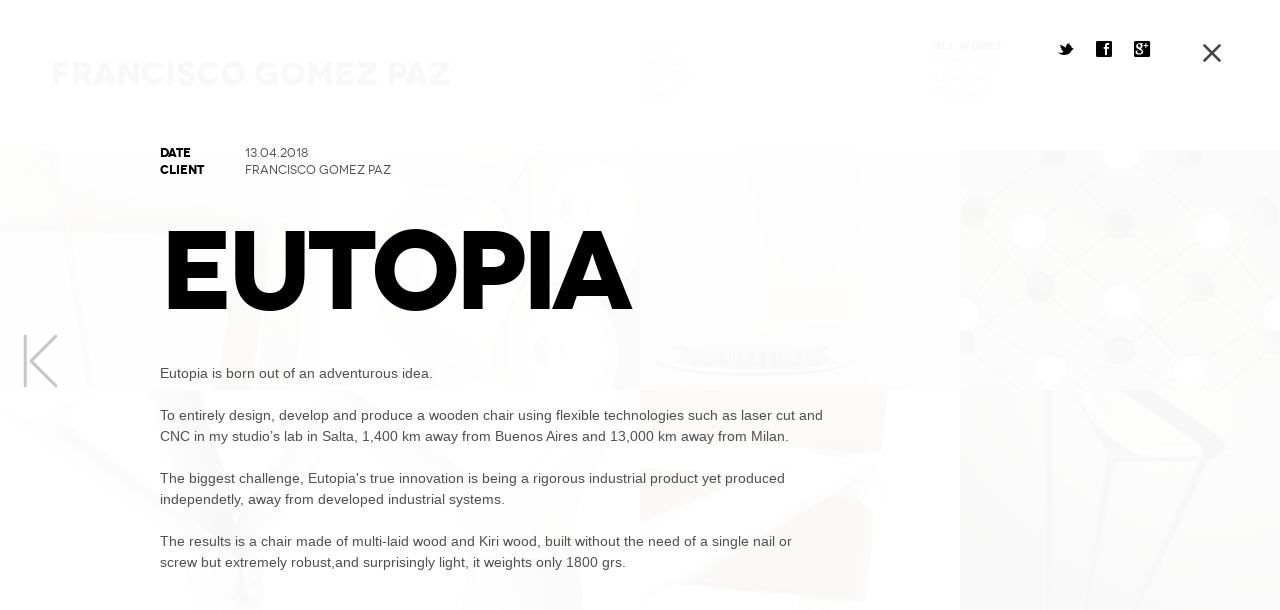

--- FILE ---
content_type: text/html; charset=UTF-8
request_url: https://gomezpaz.com/?portfolio=eutopia
body_size: 166468
content:
<!DOCTYPE html>
<html lang="en-US" xmlns="http://www.w3.org/1999/xhtml" class="no-js">
<head>
	<meta http-equiv="X-UA-Compatible" content="IE=edge" />
	<meta charset="UTF-8" />
						<meta name="viewport" content="width=640, initial-scale=0.5" />
				<meta name="apple-mobile-web-app-capable" content="yes" />
		<meta name="apple-mobile-web-app-title" content="Francisco Gomez Paz">
		<link rel="apple-touch-icon-precomposed" href="">
		<title>Eutopia &#8211; Francisco Gomez Paz</title>
	<link rel="alternate" type="application/rss+xml" title="RSS 2.0" href="https://gomezpaz.com/?feed=rss2" />
	<link rel="pingback" href="https://gomezpaz.com/wp/xmlrpc.php" />
	<link rel="shortcut icon" href="http://gomezpaz.com/wp/wp-content/uploads/2013/07/favicon2.ico" />
	<link rel="stylesheet" type="text/css" media="screen" href="https://gomezpaz.com/wp/wp-content/themes/konzept-child/style.css" />
	<link rel="alternate" type="application/rss+xml" title="Francisco Gomez Paz &raquo; Feed" href="https://gomezpaz.com/?feed=rss2" />
<link rel="alternate" type="application/rss+xml" title="Francisco Gomez Paz &raquo; Comments Feed" href="https://gomezpaz.com/?feed=comments-rss2" />
		<script type="text/javascript">
			window._wpemojiSettings = {"baseUrl":"https:\/\/s.w.org\/images\/core\/emoji\/72x72\/","ext":".png","source":{"concatemoji":"https:\/\/gomezpaz.com\/wp\/wp-includes\/js\/wp-emoji-release.min.js?ver=e404161c88b54ea94724d60dc9da7259"}};
			!function(e,n,t){var a;function i(e){var t=n.createElement("canvas"),a=t.getContext&&t.getContext("2d"),i=String.fromCharCode;return!(!a||!a.fillText)&&(a.textBaseline="top",a.font="600 32px Arial","flag"===e?(a.fillText(i(55356,56806,55356,56826),0,0),3e3<t.toDataURL().length):"diversity"===e?(a.fillText(i(55356,57221),0,0),t=a.getImageData(16,16,1,1).data,a.fillText(i(55356,57221,55356,57343),0,0),(t=a.getImageData(16,16,1,1).data)[0],t[1],t[2],t[3],!0):("simple"===e?a.fillText(i(55357,56835),0,0):a.fillText(i(55356,57135),0,0),0!==a.getImageData(16,16,1,1).data[0]))}function o(e){var t=n.createElement("script");t.src=e,t.type="text/javascript",n.getElementsByTagName("head")[0].appendChild(t)}t.supports={simple:i("simple"),flag:i("flag"),unicode8:i("unicode8"),diversity:i("diversity")},t.DOMReady=!1,t.readyCallback=function(){t.DOMReady=!0},t.supports.simple&&t.supports.flag&&t.supports.unicode8&&t.supports.diversity||(a=function(){t.readyCallback()},n.addEventListener?(n.addEventListener("DOMContentLoaded",a,!1),e.addEventListener("load",a,!1)):(e.attachEvent("onload",a),n.attachEvent("onreadystatechange",function(){"complete"===n.readyState&&t.readyCallback()})),(a=t.source||{}).concatemoji?o(a.concatemoji):a.wpemoji&&a.twemoji&&(o(a.twemoji),o(a.wpemoji)))}(window,document,window._wpemojiSettings);
		</script>
		<style type="text/css">
img.wp-smiley,
img.emoji {
	display: inline !important;
	border: none !important;
	box-shadow: none !important;
	height: 1em !important;
	width: 1em !important;
	margin: 0 .07em !important;
	vertical-align: -0.1em !important;
	background: none !important;
	padding: 0 !important;
}
</style>
<link rel='stylesheet' id='shortcodesstylecache-css'  href='https://gomezpaz.com/wp/wp-content/themes/konzept/modules/stylecache.css?ver=e404161c88b54ea94724d60dc9da7259' type='text/css' media='all' />
<link rel='stylesheet' id='contact-form-7-css'  href='https://gomezpaz.com/wp/wp-content/plugins/contact-form-7/includes/css/styles.css?ver=4.4.2' type='text/css' media='all' />
<script type='text/javascript' src='https://gomezpaz.com/wp/wp-includes/js/jquery/jquery.js?ver=1.11.3'></script>
<script type='text/javascript' src='https://gomezpaz.com/wp/wp-includes/js/jquery/jquery-migrate.min.js?ver=1.2.1'></script>
<link rel='https://api.w.org/' href='https://gomezpaz.com/?rest_route=/' />
<link rel="EditURI" type="application/rsd+xml" title="RSD" href="https://gomezpaz.com/wp/xmlrpc.php?rsd" />
<link rel="wlwmanifest" type="application/wlwmanifest+xml" href="https://gomezpaz.com/wp/wp-includes/wlwmanifest.xml" /> 
<link rel='prev' title='Bulbullia' href='https://gomezpaz.com/?portfolio=bulbullia' />

<link rel="canonical" href="https://gomezpaz.com/?portfolio=eutopia" />
<link rel='shortlink' href='https://gomezpaz.com/?p=5770' />
<link rel="alternate" type="application/json+oembed" href="https://gomezpaz.com/?rest_route=%2Foembed%2F1.0%2Fembed&#038;url=https%3A%2F%2Fgomezpaz.com%2F%3Fportfolio%3Deutopia" />
<link rel="alternate" type="text/xml+oembed" href="https://gomezpaz.com/?rest_route=%2Foembed%2F1.0%2Fembed&#038;url=https%3A%2F%2Fgomezpaz.com%2F%3Fportfolio%3Deutopia&#038;format=xml" />
<script type="text/javascript">
(function(url){
	if(/(?:Chrome\/26\.0\.1410\.63 Safari\/537\.31|WordfenceTestMonBot)/.test(navigator.userAgent)){ return; }
	var addEvent = function(evt, handler) {
		if (window.addEventListener) {
			document.addEventListener(evt, handler, false);
		} else if (window.attachEvent) {
			document.attachEvent('on' + evt, handler);
		}
	};
	var removeEvent = function(evt, handler) {
		if (window.removeEventListener) {
			document.removeEventListener(evt, handler, false);
		} else if (window.detachEvent) {
			document.detachEvent('on' + evt, handler);
		}
	};
	var evts = 'contextmenu dblclick drag dragend dragenter dragleave dragover dragstart drop keydown keypress keyup mousedown mousemove mouseout mouseover mouseup mousewheel scroll'.split(' ');
	var logHuman = function() {
		if (window.wfLogHumanRan) { return; }
		window.wfLogHumanRan = true;
		var wfscr = document.createElement('script');
		wfscr.type = 'text/javascript';
		wfscr.async = true;
		wfscr.src = url + '&r=' + Math.random();
		(document.getElementsByTagName('head')[0]||document.getElementsByTagName('body')[0]).appendChild(wfscr);
		for (var i = 0; i < evts.length; i++) {
			removeEvent(evts[i], logHuman);
		}
	};
	for (var i = 0; i < evts.length; i++) {
		addEvent(evts[i], logHuman);
	}
})('//gomezpaz.com/?wordfence_lh=1&hid=14071630366880E4D76506587A275FBF');
</script><style type="text/css"> body { background-color: #ffffff; }</style><meta name="description" content="[slide type=&quot;image&quot; image=&quot;http://gomezpaz.com/wp/wp-content/uploads/2018/04/Eutopia-02.jpg&quot; image_alt=&quot;&quot; css_class=&quot;&quot;][/slide] [slide type=&quot;image&quot; image=&quot;http://gomezpaz.com/wp/wp-content/uploads/2018/04/Eutopia-03.jpg&quot; image_alt=&quot;&quot; css_class=&quot;&quot;][/slide] [slide type=&quot;image&quot; image=&quot;http://gomezpaz.com/wp/wp-content/uploads/2018/04/Eutopia-04.jpg&quot; image_alt=&quot;&quot; css_class=&quot;&quot;][/slide] [slide type=&quot;image&quot; image=&quot;http://gomezpaz.com/wp/wp-content/uploads/2018/04/Eutopia-05.jpg&quot; image_alt=&quot;&quot; css_class=&quot;&quot;][/slide] [slide type=&quot;image&quot; image=&quot;http://gomezpaz.com/wp/wp-content/uploads/2018/04/Eutopia-14.jpg&quot; image_alt=&quot;&quot; css_class=&quot;&quot;][/slide] [slide type=&quot;image&quot; image=&quot;http://gomezpaz.com/wp/wp-content/uploads/2018/04/Eutopia-11.jpg&quot; image_alt=&quot;&quot; css_class=&quot;&quot;][/slide] [slide type=&quot;image&quot; image=&quot;http://gomezpaz.com/wp/wp-content/uploads/2018/04/Eutopia-10.jpg&quot; image_alt=&quot;&quot; css_class=&quot;&quot;][/slide] [slide type=&quot;image&quot; image=&quot;http://gomezpaz.com/wp/wp-content/uploads/2018/04/Eutopia-12.jpg&quot; image_alt=&quot;&quot; css_class=&quot;&quot;][/slide] [slide type=&quot;image&quot; image=&quot;http://gomezpaz.com/wp/wp-content/uploads/2018/04/Eutopia-13.jpg&quot; image_alt=&quot;&quot; css_class=&quot;&quot;][/slide] [slide type=&quot;image&quot; image=&quot;http://gomezpaz.com/wp/wp-content/uploads/2018/04/Eutopia-06.jpg&quot; image_alt=&quot;&quot; css_class=&quot;&quot;][/slide] " />
<!-- BEGIN GADWP v4.9.3.2 Universal Tracking - https://deconf.com/google-analytics-dashboard-wordpress/ -->
<script>
  (function(i,s,o,g,r,a,m){i['GoogleAnalyticsObject']=r;i[r]=i[r]||function(){
  (i[r].q=i[r].q||[]).push(arguments)},i[r].l=1*new Date();a=s.createElement(o),
  m=s.getElementsByTagName(o)[0];a.async=1;a.src=g;m.parentNode.insertBefore(a,m)
  })(window,document,'script','//www.google-analytics.com/analytics.js','ga');
  ga('create', 'UA-118139-2', 'auto');
  ga('send', 'pageview');
</script>

<!-- END GADWP Universal Tracking -->

	<link href='http://fonts.googleapis.com/css?family=Open+Sans:400,800,800italic,700italic,700,600italic,600,400italic,300italic,300&amp;subset=latin,latin-ext' rel='stylesheet' type='text/css'>
	<link href='http://fonts.googleapis.com/css?family=Roboto:400,300,100,400italic,300italic,900,700,500,100italic&subset=latin,latin-ext' rel='stylesheet' type='text/css'>
	
		
	<script>
		function headerPadding(){
			var wasCompact = false;
			if(jQuery('body').hasClass('header-compact')){
				jQuery('body').removeClass('header-compact');
				wasCompact = true;
			}
			var headerHeight = jQuery('#header').height();
			var footerHeight = jQuery('#footer').height();
			if(wasCompact){
				jQuery('body').addClass('header-compact');
			}
			jQuery('body').css('padding-top', headerHeight);
			jQuery('body').css('padding-bottom', footerHeight);
			if(jQuery(window).width() <= 850){
				jQuery('body').css('padding-top', '');
				jQuery('body').css('padding-bottom', '');
			}
		}
		jQuery(window).load(function(){
			headerPadding();
			jQuery(window).resize(function(){
				headerPadding();
				compactHeader();
			});
		});
		jQuery(document).ready(function(){
			headerPadding();
			jQuery('.header-back-to-top').click(function() {
				jQuery('html, body').animate({ scrollTop: 0 }, 'slow');
				return false;
			});
		});
		
		function compactHeader(){
			if(jQuery('body').hasClass('disable-compact-header')){
				return;
			}
			if(jQuery('body').hasClass('blog') || jQuery('body').hasClass('page-template-index-php') || jQuery('body').hasClass('single') || jQuery('body').hasClass('search') || jQuery('body').hasClass('archive')){
				var headerTop = jQuery(window).scrollTop();
				if(headerTop > 200 && jQuery(window).width() > 850){
					jQuery('body').addClass('header-compact');
				}else{
					jQuery('body').removeClass('header-compact');
				}
			}
		}
		jQuery(document).ready(function(){
			jQuery(window).scroll(function(){
				compactHeader();
			});
		});
		jQuery(window).load(function(){
			if(!(jQuery('body').hasClass('viewing-portfolio-grid'))){
				var headerHeight = jQuery('.portfolio-container').height();
				jQuery('.portfolio-container').css({'margin-top' : ~headerHeight});
			}
			jQuery('.pf_nav li a').on('click', function(e){
				closePortfolioItem();
				e.preventDefault();
				jQuery('.pf_nav li a').removeClass('selected');
				jQuery(this).addClass('selected');
				var categorySelector = jQuery(this).attr('data-option-value');
				jQuery('.thtitled-thtitle, .konzept-thumbnail').addClass('thumb-inactive');
				jQuery(categorySelector).removeClass('thumb-inactive');
				
				jQuery('body').addClass('viewing-portfolio-grid');
				jQuery('.portfolio-container').css({'margin-top' : ''});
									jQuery('.flow_smart_menu').find('li').each(function(){
						jQuery(this).removeClass('current-menu-item').removeClass('current_page_item');
					});
							});
		});
	</script>
	
	<!--[if lt IE 9]>
		<script src="http://html5shiv.googlecode.com/svn/trunk/html5.js" type="text/javascript"></script>
	<![endif]-->
	<!--[if IE]>
		<style type="text/css">
			.sidebar-left-shadow { border-left:1px solid #dcdcdc; }
			.sidebar-right-shadow { border-right:1px solid #dcdcdc; }
		</style>
	<![endif]-->

	
		<script type="text/javascript">
		jQuery(document).ready(function(){
			jQuery('body').addClass('body-visible');
		});
	</script>
</head>
<body class="single single-portfolio postid-5770 single-format-standard responsive  konzept-portfolio konzept-portfolio-viewing-project viewing-portfolio-grid">
<div class="header-search-form"><form method="get" action="https://gomezpaz.com/">
	<textarea name="s" cols="15" rows="2" class="s SearchInput header-search-input"></textarea>
</form>
<div class="search-message">Press Enter to Search</div></div>


<header id="header">
	<div class="inner clearfix">
		<div id="logo-image"><a title="Industrial Design" href="https://gomezpaz.com"><img src="http://gomezpaz.com/wp/wp-content/uploads/2016/04/logo3d.png" alt="Industrial Design" /></a><div class="clear"></div></div>		
		<nav class="main-navigation-wrapper">
			<div class="menu-col menu-col-pages">
				<div class="menu-main-menu-container"><ul id="menu-main-menu" class="flow_smart_menu"><li id="menu-item-5134" class="menu-item menu-item-type-post_type menu-item-object-page menu-item-depth-0"><a href="https://gomezpaz.com/?page_id=3889"><span>About</span></a></li>
<li id="menu-item-5422" class="menu-item menu-item-type-post_type menu-item-object-page menu-item-depth-0"><a href="https://gomezpaz.com/?page_id=232"><span>Awards</span></a></li>
<li id="menu-item-5135" class="menu-item menu-item-type-post_type menu-item-object-page menu-item-depth-0"><a href="https://gomezpaz.com/?page_id=2773"><span>Contact</span></a></li>
<li id="menu-item-5137" class="menu-item menu-item-type-post_type menu-item-object-page current_page_parent menu-item-depth-0"><a href="https://gomezpaz.com/?page_id=2482"><span>News</span></a></li>
</ul></div>			</div>
			<div class="menu-col menu-col-categories">	
							
				<ul class="pf_nav option-set clearfix">
					<li><a href="#filter" data-project-category-id="all" data-option-value="*" class="selected">All Works</a></li>
					<li><a href="javascript:void(null);" data-project-category-id="4" data-option-value=".portfolio-category-4">Furniture</a></li><li><a href="javascript:void(null);" data-project-category-id="17" data-option-value=".portfolio-category-17">Lighting</a></li><li><a href="javascript:void(null);" data-project-category-id="5" data-option-value=".portfolio-category-5">Product</a></li>				</ul>
			</div>
			<div class="clear"></div>
		</nav>
		
				
	</div> <!-- /.inner -->
	
	<div class="mobile-menu-open-wrapper">
		<div class="mobile-menu-open icon-reorder"></div>
	</div>
	</header>
	
<div class="portfolio-loadingbar">
	<div class="portfolio-loadinghr"></div>
	<div class="portfolio-indicator">0%</div>
</div>

<div class="flow_slideshow_box portfolio_box">

	<div class="project-arrow-left project-arrow-left-visible"></div>
	<div class="project-arrow-right project-arrow-right-visible"></div>

	<div class="portfolio-cancelclose"></div>

	<div class="sharing-icons">
		<a href="https://twitter.com/share?url=https://gomezpaz.com&amp;text=Francisco+Gomez+Paz" target="_blank" class="sharing-icons-twitter">
			<span class="sharing-icons-icon">t</span>
			<span class="sharing-icons-tooltip" data-tooltip="Twitter"></span>
		</a>
		<a href="http://www.facebook.com/sharer.php?u=https://gomezpaz.com&amp;t=Francisco+Gomez+Paz" target="_blank" class="sharing-icons-facebook">
			<span class="sharing-icons-icon">f</span>
			<span class="sharing-icons-tooltip" data-tooltip="Facebook"></span>
		</a>
		<a href="https://plus.google.com/share?url=https://gomezpaz.com" target="_blank" class="sharing-icons-googleplus">
			<span class="sharing-icons-icon">g</span>
			<span class="sharing-icons-tooltip" data-tooltip="Google+"></span>
		</a>
	</div>

	<div id="project-slides" class="flow_slideshow_init">
		<ul id="thelist" class="project-slides"><div class="project-slide project-slide-image  fullscreen "><img class="myimage" src="http://gomezpaz.com/wp/wp-content/uploads/2018/04/Eutopia-02.jpg" alt="" /></div>
<div class="project-slide project-slide-image  fullscreen "><img class="myimage" src="http://gomezpaz.com/wp/wp-content/uploads/2018/04/Eutopia-03.jpg" alt="" /></div>
<div class="project-slide project-slide-image  fullscreen "><img class="myimage" src="http://gomezpaz.com/wp/wp-content/uploads/2018/04/Eutopia-04.jpg" alt="" /></div>
<div class="project-slide project-slide-image  fullscreen "><img class="myimage" src="http://gomezpaz.com/wp/wp-content/uploads/2018/04/Eutopia-05.jpg" alt="" /></div>
<div class="project-slide project-slide-image  fullscreen "><img class="myimage" src="http://gomezpaz.com/wp/wp-content/uploads/2018/04/Eutopia-14.jpg" alt="" /></div>
<div class="project-slide project-slide-image  fullscreen "><img class="myimage" src="http://gomezpaz.com/wp/wp-content/uploads/2018/04/Eutopia-11.jpg" alt="" /></div>
<div class="project-slide project-slide-image  fullscreen "><img class="myimage" src="http://gomezpaz.com/wp/wp-content/uploads/2018/04/Eutopia-10.jpg" alt="" /></div>
<div class="project-slide project-slide-image  fullscreen "><img class="myimage" src="http://gomezpaz.com/wp/wp-content/uploads/2018/04/Eutopia-12.jpg" alt="" /></div>
<div class="project-slide project-slide-image  fullscreen "><img class="myimage" src="http://gomezpaz.com/wp/wp-content/uploads/2018/04/Eutopia-13.jpg" alt="" /></div>
<div class="project-slide project-slide-image  fullscreen "><img class="myimage" src="http://gomezpaz.com/wp/wp-content/uploads/2018/04/Eutopia-06.jpg" alt="" /></div>
</ul>
	</div>
</div>

<div class="portfolio-arrowleft"></div>
<div class="portfolio-arrowright"></div>

<div class="project-coverslide project-coverslide-visible"></div>	<div class="portfolio-container konzept-thumbnails-container">
		<div class="konzept-thumbnail portfolio-category-4"><div class="thumbnail-meta-data-wrapper"><div class="thumbnail-title"><a class="thumbnail-project-link" href="https://gomezpaz.com/?portfolio=eutopia">Eutopia</a></div><div class="thumbnail-categories">Furniture</div></div><span class="thumbnail-plus">+</span><p class="id" style="display:none;">0</p><div style="background-color: #222222; width: 100%; height: 100%;" class="thumbnail-hover"></div><img class="thumbnail-image" src="http://gomezpaz.com/wp/wp-content/uploads/2018/04/eutopia-thumb-1.jpg" alt="" /><div style="background-color: #ffffff; width: 100%; height: 100%; z-index:-2; left: 0; top: 0;"></div></div><div class="konzept-thumbnail portfolio-category-17"><div class="thumbnail-meta-data-wrapper"><div class="thumbnail-title"><a class="thumbnail-project-link" href="https://gomezpaz.com/?portfolio=bulbullia">Bulbullia</a></div><div class="thumbnail-categories">Lighting</div></div><span class="thumbnail-plus">+</span><p class="id" style="display:none;">1</p><div style="background-color: #222222; width: 100%; height: 100%;" class="thumbnail-hover"></div><img class="thumbnail-image" src="http://gomezpaz.com/wp/wp-content/uploads/2018/04/bulbullia-thumb-1.jpg" alt="" /><div style="background-color: #ffffff; width: 100%; height: 100%; z-index:-2; left: 0; top: 0;"></div></div><div class="konzept-thumbnail portfolio-category-17"><div class="thumbnail-meta-data-wrapper"><div class="thumbnail-title"><a class="thumbnail-project-link" href="https://gomezpaz.com/?portfolio=candela">Candela</a></div><div class="thumbnail-categories">Lighting</div></div><span class="thumbnail-plus">+</span><p class="id" style="display:none;">2</p><div style="background-color: #222222; width: 100%; height: 100%;" class="thumbnail-hover"></div><img class="thumbnail-image" src="http://gomezpaz.com/wp/wp-content/uploads/2016/04/candela-thumb-1.jpg" alt="" /><div style="background-color: #ffffff; width: 100%; height: 100%; z-index:-2; left: 0; top: 0;"></div></div><div class="konzept-thumbnail portfolio-category-17"><div class="thumbnail-meta-data-wrapper"><div class="thumbnail-title"><a class="thumbnail-project-link" href="https://gomezpaz.com/?portfolio=mesh">Mesh</a></div><div class="thumbnail-categories">Lighting</div></div><span class="thumbnail-plus">+</span><p class="id" style="display:none;">3</p><div style="background-color: #222222; width: 100%; height: 100%;" class="thumbnail-hover"></div><img class="thumbnail-image" src="http://gomezpaz.com/wp/wp-content/uploads/2016/04/mesh-thumb-4.jpg" alt="" /><div style="background-color: #ffffff; width: 100%; height: 100%; z-index:-2; left: 0; top: 0;"></div></div><div class="konzept-thumbnail portfolio-category-17"><div class="thumbnail-meta-data-wrapper"><div class="thumbnail-title"><a class="thumbnail-project-link" href="https://gomezpaz.com/?portfolio=fgp-lights">FGP Lights</a></div><div class="thumbnail-categories">Lighting</div></div><span class="thumbnail-plus">+</span><p class="id" style="display:none;">4</p><div style="background-color: #222222; width: 100%; height: 100%;" class="thumbnail-hover"></div><img class="thumbnail-image" src="http://gomezpaz.com/wp/wp-content/uploads/2016/04/fgp-thumb-3.jpg" alt="" /><div style="background-color: #ffffff; width: 100%; height: 100%; z-index:-2; left: 0; top: 0;"></div></div><div class="konzept-thumbnail portfolio-category-5"><div class="thumbnail-meta-data-wrapper"><div class="thumbnail-title"><a class="thumbnail-project-link" href="https://gomezpaz.com/?portfolio=fgp-bike-rack">FGP Bike Rack</a></div><div class="thumbnail-categories">Product</div></div><span class="thumbnail-plus">+</span><p class="id" style="display:none;">5</p><div style="background-color: #222222; width: 100%; height: 100%;" class="thumbnail-hover"></div><img class="thumbnail-image" src="http://gomezpaz.com/wp/wp-content/uploads/2016/04/fgp-thumb-2.jpg" alt="" /><div style="background-color: #ffffff; width: 100%; height: 100%; z-index:-2; left: 0; top: 0;"></div></div><div class="konzept-thumbnail portfolio-category-4"><div class="thumbnail-meta-data-wrapper"><div class="thumbnail-title"><a class="thumbnail-project-link" href="https://gomezpaz.com/?portfolio=fgp-bench">FGP Bench</a></div><div class="thumbnail-categories">Furniture</div></div><span class="thumbnail-plus">+</span><p class="id" style="display:none;">6</p><div style="background-color: #222222; width: 100%; height: 100%;" class="thumbnail-hover"></div><img class="thumbnail-image" src="http://gomezpaz.com/wp/wp-content/uploads/2016/04/fgp-thumb-7.jpg" alt="" /><div style="background-color: #ffffff; width: 100%; height: 100%; z-index:-2; left: 0; top: 0;"></div></div><div class="konzept-thumbnail portfolio-category-17"><div class="thumbnail-meta-data-wrapper"><div class="thumbnail-title"><a class="thumbnail-project-link" href="https://gomezpaz.com/?portfolio=tango">Tango</a></div><div class="thumbnail-categories">Lighting</div></div><span class="thumbnail-plus">+</span><p class="id" style="display:none;">7</p><div style="background-color: #222222; width: 100%; height: 100%;" class="thumbnail-hover"></div><img class="thumbnail-image" src="http://gomezpaz.com/wp/wp-content/uploads/2014/04/Tango-thumb1.jpg" alt="" /><div style="background-color: #ffffff; width: 100%; height: 100%; z-index:-2; left: 0; top: 0;"></div></div><div class="konzept-thumbnail portfolio-category-4"><div class="thumbnail-meta-data-wrapper"><div class="thumbnail-title"><a class="thumbnail-project-link" href="https://gomezpaz.com/?portfolio=kyudo">Kyudo</a></div><div class="thumbnail-categories">Furniture</div></div><span class="thumbnail-plus">+</span><p class="id" style="display:none;">8</p><div style="background-color: #222222; width: 100%; height: 100%;" class="thumbnail-hover"></div><img class="thumbnail-image" src="http://gomezpaz.com/wp/wp-content/uploads/2013/06/kyudo-thumb-1.jpg" alt="" /><div style="background-color: #ffffff; width: 100%; height: 100%; z-index:-2; left: 0; top: 0;"></div></div><div class="konzept-thumbnail portfolio-category-17"><div class="thumbnail-meta-data-wrapper"><div class="thumbnail-title"><a class="thumbnail-project-link" href="https://gomezpaz.com/?portfolio=illusion">Illusion</a></div><div class="thumbnail-categories">Lighting</div></div><span class="thumbnail-plus">+</span><p class="id" style="display:none;">9</p><div style="background-color: #222222; width: 100%; height: 100%;" class="thumbnail-hover"></div><img class="thumbnail-image" src="http://gomezpaz.com/wp/wp-content/uploads/2013/06/Illusion-thumb-1.jpg" alt="" /><div style="background-color: #ffffff; width: 100%; height: 100%; z-index:-2; left: 0; top: 0;"></div></div><div class="konzept-thumbnail portfolio-category-5"><div class="thumbnail-meta-data-wrapper"><div class="thumbnail-title"><a class="thumbnail-project-link" href="https://gomezpaz.com/?portfolio=la-fangio">La Fangio</a></div><div class="thumbnail-categories">Product</div></div><span class="thumbnail-plus">+</span><p class="id" style="display:none;">10</p><div style="background-color: #222222; width: 100%; height: 100%;" class="thumbnail-hover"></div><img class="thumbnail-image" src="http://gomezpaz.com/wp/wp-content/uploads/2013/06/tobeus-thumb-1.jpg" alt="" /><div style="background-color: #ffffff; width: 100%; height: 100%; z-index:-2; left: 0; top: 0;"></div></div><div class="konzept-thumbnail portfolio-category-17"><div class="thumbnail-meta-data-wrapper"><div class="thumbnail-title"><a class="thumbnail-project-link" href="https://gomezpaz.com/?portfolio=business-media">Nothing</a></div><div class="thumbnail-categories">Lighting</div></div><span class="thumbnail-plus">+</span><p class="id" style="display:none;">11</p><div style="background-color: #222222; width: 100%; height: 100%;" class="thumbnail-hover"></div><img class="thumbnail-image" src="http://gomezpaz.com/wp/wp-content/uploads/2013/06/Nothing-thumb-1.jpg" alt="" /><div style="background-color: #ffffff; width: 100%; height: 100%; z-index:-2; left: 0; top: 0;"></div></div><div class="konzept-thumbnail portfolio-category-17"><div class="thumbnail-meta-data-wrapper"><div class="thumbnail-title"><a class="thumbnail-project-link" href="https://gomezpaz.com/?portfolio=jackdaw">Synapse</a></div><div class="thumbnail-categories">Lighting</div></div><span class="thumbnail-plus">+</span><p class="id" style="display:none;">12</p><div style="background-color: #222222; width: 100%; height: 100%;" class="thumbnail-hover"></div><img class="thumbnail-image" src="http://gomezpaz.com/wp/wp-content/uploads/2013/06/synapse-thumb-2.jpg" alt="" /><div style="background-color: #ffffff; width: 100%; height: 100%; z-index:-2; left: 0; top: 0;"></div></div><div class="konzept-thumbnail portfolio-category-17"><div class="thumbnail-meta-data-wrapper"><div class="thumbnail-title"><a class="thumbnail-project-link" href="https://gomezpaz.com/?portfolio=shapes">Hope</a></div><div class="thumbnail-categories">Lighting</div></div><span class="thumbnail-plus">+</span><p class="id" style="display:none;">13</p><div style="background-color: #222222; width: 100%; height: 100%;" class="thumbnail-hover"></div><img class="thumbnail-image" src="http://gomezpaz.com/wp/wp-content/uploads/2013/06/hope-thumb-1.jpg" alt="" /><div style="background-color: #ffffff; width: 100%; height: 100%; z-index:-2; left: 0; top: 0;"></div></div><div class="konzept-thumbnail portfolio-category-17"><div class="thumbnail-meta-data-wrapper"><div class="thumbnail-title"><a class="thumbnail-project-link" href="https://gomezpaz.com/?portfolio=record-screen">Josephine B.</a></div><div class="thumbnail-categories">Lighting</div></div><span class="thumbnail-plus">+</span><p class="id" style="display:none;">14</p><div style="background-color: #222222; width: 100%; height: 100%;" class="thumbnail-hover"></div><img class="thumbnail-image" src="http://gomezpaz.com/wp/wp-content/uploads/2013/06/josephineb-thumb-1.jpg" alt="" /><div style="background-color: #ffffff; width: 100%; height: 100%; z-index:-2; left: 0; top: 0;"></div></div><div class="konzept-thumbnail portfolio-category-4"><div class="thumbnail-meta-data-wrapper"><div class="thumbnail-title"><a class="thumbnail-project-link" href="https://gomezpaz.com/?portfolio=let-me-see">Sarmiento</a></div><div class="thumbnail-categories">Furniture</div></div><span class="thumbnail-plus">+</span><p class="id" style="display:none;">15</p><div style="background-color: #222222; width: 100%; height: 100%;" class="thumbnail-hover"></div><img class="thumbnail-image" src="http://gomezpaz.com/wp/wp-content/uploads/2013/06/sarmiento-thumb-1.jpg" alt="" /><div style="background-color: #ffffff; width: 100%; height: 100%; z-index:-2; left: 0; top: 0;"></div></div><div class="konzept-thumbnail portfolio-category-5"><div class="thumbnail-meta-data-wrapper"><div class="thumbnail-title"><a class="thumbnail-project-link" href="https://gomezpaz.com/?portfolio=akb-property">Solar Bottle</a></div><div class="thumbnail-categories">Product</div></div><span class="thumbnail-plus">+</span><p class="id" style="display:none;">16</p><div style="background-color: #222222; width: 100%; height: 100%;" class="thumbnail-hover"></div><img class="thumbnail-image" src="http://gomezpaz.com/wp/wp-content/uploads/2013/06/solarbottle-thumb-1.jpg" alt="" /><div style="background-color: #ffffff; width: 100%; height: 100%; z-index:-2; left: 0; top: 0;"></div></div><div class="konzept-thumbnail portfolio-category-5"><div class="thumbnail-meta-data-wrapper"><div class="thumbnail-title"><a class="thumbnail-project-link" href="https://gomezpaz.com/?portfolio=antiqq">Omero</a></div><div class="thumbnail-categories">Product</div></div><span class="thumbnail-plus">+</span><p class="id" style="display:none;">17</p><div style="background-color: #222222; width: 100%; height: 100%;" class="thumbnail-hover"></div><img class="thumbnail-image" src="http://gomezpaz.com/wp/wp-content/uploads/2013/06/omero-thumb-1.jpg" alt="" /><div style="background-color: #ffffff; width: 100%; height: 100%; z-index:-2; left: 0; top: 0;"></div></div><div class="konzept-thumbnail portfolio-category-4"><div class="thumbnail-meta-data-wrapper"><div class="thumbnail-title"><a class="thumbnail-project-link" href="https://gomezpaz.com/?portfolio=kid-fish">Ovidio</a></div><div class="thumbnail-categories">Furniture</div></div><span class="thumbnail-plus">+</span><p class="id" style="display:none;">18</p><div style="background-color: #222222; width: 100%; height: 100%;" class="thumbnail-hover"></div><img class="thumbnail-image" src="http://gomezpaz.com/wp/wp-content/uploads/2013/06/ovidio-thumb-1.jpg" alt="" /><div style="background-color: #ffffff; width: 100%; height: 100%; z-index:-2; left: 0; top: 0;"></div></div><div class="konzept-thumbnail portfolio-category-4"><div class="thumbnail-meta-data-wrapper"><div class="thumbnail-title"><a class="thumbnail-project-link" href="https://gomezpaz.com/?portfolio=kribrum">Apero</a></div><div class="thumbnail-categories">Furniture</div></div><span class="thumbnail-plus">+</span><p class="id" style="display:none;">19</p><div style="background-color: #222222; width: 100%; height: 100%;" class="thumbnail-hover"></div><img class="thumbnail-image" src="http://gomezpaz.com/wp/wp-content/uploads/2013/06/apero-thumb-1.jpg" alt="" /><div style="background-color: #ffffff; width: 100%; height: 100%; z-index:-2; left: 0; top: 0;"></div></div>		<div style="clear: both;"></div>
	</div>
<script>
var projectsArray = [["Eutopia","Eutopia is born out of an adventurous idea.<br\/>\r\n<br\/>\r\nTo entirely design, develop and produce a wooden chair using flexible technologies such as laser cut and CNC in my studio\u2019s lab in Salta, 1,400 km away from Buenos Aires and 13,000 km away from Milan.<br\/>\r\n<br\/>\r\nThe biggest challenge, Eutopia's true innovation is being a rigorous industrial product yet produced independetly, away from developed industrial systems.<br\/>\r\n<br\/>\r\nThe results is a chair made of multi-laid wood and Kiri wood, built without the need of a single nail or screw but extremely robust,and surprisingly light, it weights only 1800 grs.<br\/>\r\n","13.04.2018","Francisco Gomez Paz","","","<div class=\"project-slide project-slide-cover\">\n\t\t\t\t\t\t<div class=\"cover-wrapper\">\n\t\t\t\t\t\t\t<div class=\"cover-inner\">\n\t\t\t\t\t\t\t\t<div class=\"project-meta\">\n\t\t\t\t\t\t\t\t\t<div class=\"project-meta-col-1\">\n\t\t\t\t\t\t\t\t\t\t<div class=\"project-meta-data project-date clearfix\">\n\t\t\t\t\t\t\t\t\t\t\t<div class=\"project-meta-heading\">DATE<\/div>\n\t\t\t\t\t\t\t\t\t\t\t<div class=\"project-meta-description project-exdate\"><\/div>\n\t\t\t\t\t\t\t\t\t\t<\/div>\n\t\t\t\t\t\t\t\t\t\t<div class=\"project-meta-data project-client clearfix\">\n\t\t\t\t\t\t\t\t\t\t\t<div class=\"project-meta-heading\">CLIENT<\/div>\n\t\t\t\t\t\t\t\t\t\t\t<div class=\"project-meta-description project-exclient\"><\/div>\n\t\t\t\t\t\t\t\t\t\t<\/div>\n\t\t\t\t\t\t\t\t\t\t<div class=\"project-meta-data project-agency clearfix\">\n\t\t\t\t\t\t\t\t\t\t\t<div class=\"project-meta-heading\">DESIGNED WITH<\/div>\n\t\t\t\t\t\t\t\t\t\t\t<div class=\"project-meta-description project-exagency\"><\/div>\n\t\t\t\t\t\t\t\t\t\t<\/div>\n\t\t\t\t\t\t\t\t\t<\/div>\n\t\t\t\t\t\t\t\t\t<div class=\"project-meta-col-2\">\n\t\t\t\t\t\t\t\t\t\t<div class=\"project-meta-data project-ourrole clearfix\">\n\t\t\t\t\t\t\t\t\t\t\t<div class=\"project-meta-heading\">AWARDS<\/div>\n\t\t\t\t\t\t\t\t\t\t\t<div class=\"project-meta-description project-exourrole\"><\/div>\n\t\t\t\t\t\t\t\t\t\t<\/div>\n\t\t\t\t\t\t\t\t\t<\/div>\n\t\t\t\t\t\t\t\t<\/div>\n\t\t\t\t\t\t\t\t<h2 class=\"project-title\"><\/h2>\n\t\t\t\t\t\t\t\t<div class=\"project-description\"><\/div>\n\t\t\t\t\t\t\t\t<div class=\"clear\"><\/div>\n\t\t\t\t\t\t\t<\/div>\n\t\t\t\t\t\t<\/div>\n\t\t\t\t\t<\/div><div class=\"project-slide project-slide-image  fullscreen \"><img class=\"myimage\" src=\"http:\/\/gomezpaz.com\/wp\/wp-content\/uploads\/2018\/04\/Eutopia-02.jpg\" alt=\"\" \/><\/div>\n\n<div class=\"project-slide project-slide-image  fullscreen \"><img class=\"myimage\" src=\"http:\/\/gomezpaz.com\/wp\/wp-content\/uploads\/2018\/04\/Eutopia-03.jpg\" alt=\"\" \/><\/div>\n\n<div class=\"project-slide project-slide-image  fullscreen \"><img class=\"myimage\" src=\"http:\/\/gomezpaz.com\/wp\/wp-content\/uploads\/2018\/04\/Eutopia-04.jpg\" alt=\"\" \/><\/div>\n\n<div class=\"project-slide project-slide-image  fullscreen \"><img class=\"myimage\" src=\"http:\/\/gomezpaz.com\/wp\/wp-content\/uploads\/2018\/04\/Eutopia-05.jpg\" alt=\"\" \/><\/div>\n\n<div class=\"project-slide project-slide-image  fullscreen \"><img class=\"myimage\" src=\"http:\/\/gomezpaz.com\/wp\/wp-content\/uploads\/2018\/04\/Eutopia-14.jpg\" alt=\"\" \/><\/div>\n\n<div class=\"project-slide project-slide-image  fullscreen \"><img class=\"myimage\" src=\"http:\/\/gomezpaz.com\/wp\/wp-content\/uploads\/2018\/04\/Eutopia-11.jpg\" alt=\"\" \/><\/div>\n\n<div class=\"project-slide project-slide-image  fullscreen \"><img class=\"myimage\" src=\"http:\/\/gomezpaz.com\/wp\/wp-content\/uploads\/2018\/04\/Eutopia-10.jpg\" alt=\"\" \/><\/div>\n\n<div class=\"project-slide project-slide-image  fullscreen \"><img class=\"myimage\" src=\"http:\/\/gomezpaz.com\/wp\/wp-content\/uploads\/2018\/04\/Eutopia-12.jpg\" alt=\"\" \/><\/div>\n\n<div class=\"project-slide project-slide-image  fullscreen \"><img class=\"myimage\" src=\"http:\/\/gomezpaz.com\/wp\/wp-content\/uploads\/2018\/04\/Eutopia-13.jpg\" alt=\"\" \/><\/div>\n\n<div class=\"project-slide project-slide-image  fullscreen \"><img class=\"myimage\" src=\"http:\/\/gomezpaz.com\/wp\/wp-content\/uploads\/2018\/04\/Eutopia-06.jpg\" alt=\"\" \/><\/div>\n\n","https:\/\/gomezpaz.com\/?portfolio=eutopia","",[4]],["Bulbullia","Bulbullia is a wall lamp that suggests the delicate beauty of soap bubbles.<br\/>\r\nThe natural, light and airy aesthetic of Bulbullia is the result of smart technical solutions and the use of high quality technologies and materials.<br\/>\r\n<br\/>\r\nA series of circles of different sizes, which in fact are conical flat pieces, intersect to generate the characteristic geometric form of soap bubbles; each of these pieces is made of a polycarbonate sheet, which slightly bent gains structure and generates the three-dimensional volume of the lamp.<br\/>\r\n<br\/>\r\nEach bubble hosts the built-in dimmable LEDs, the light is reflected towards the inside of the cone resulting in an appealing, soft light effect.<br\/>\r\n","18.03.2018","Luceplan","","","<div class=\"project-slide project-slide-cover\">\n\t\t\t\t\t\t<div class=\"cover-wrapper\">\n\t\t\t\t\t\t\t<div class=\"cover-inner\">\n\t\t\t\t\t\t\t\t<div class=\"project-meta\">\n\t\t\t\t\t\t\t\t\t<div class=\"project-meta-col-1\">\n\t\t\t\t\t\t\t\t\t\t<div class=\"project-meta-data project-date clearfix\">\n\t\t\t\t\t\t\t\t\t\t\t<div class=\"project-meta-heading\">DATE<\/div>\n\t\t\t\t\t\t\t\t\t\t\t<div class=\"project-meta-description project-exdate\"><\/div>\n\t\t\t\t\t\t\t\t\t\t<\/div>\n\t\t\t\t\t\t\t\t\t\t<div class=\"project-meta-data project-client clearfix\">\n\t\t\t\t\t\t\t\t\t\t\t<div class=\"project-meta-heading\">CLIENT<\/div>\n\t\t\t\t\t\t\t\t\t\t\t<div class=\"project-meta-description project-exclient\"><\/div>\n\t\t\t\t\t\t\t\t\t\t<\/div>\n\t\t\t\t\t\t\t\t\t\t<div class=\"project-meta-data project-agency clearfix\">\n\t\t\t\t\t\t\t\t\t\t\t<div class=\"project-meta-heading\">DESIGNED WITH<\/div>\n\t\t\t\t\t\t\t\t\t\t\t<div class=\"project-meta-description project-exagency\"><\/div>\n\t\t\t\t\t\t\t\t\t\t<\/div>\n\t\t\t\t\t\t\t\t\t<\/div>\n\t\t\t\t\t\t\t\t\t<div class=\"project-meta-col-2\">\n\t\t\t\t\t\t\t\t\t\t<div class=\"project-meta-data project-ourrole clearfix\">\n\t\t\t\t\t\t\t\t\t\t\t<div class=\"project-meta-heading\">AWARDS<\/div>\n\t\t\t\t\t\t\t\t\t\t\t<div class=\"project-meta-description project-exourrole\"><\/div>\n\t\t\t\t\t\t\t\t\t\t<\/div>\n\t\t\t\t\t\t\t\t\t<\/div>\n\t\t\t\t\t\t\t\t<\/div>\n\t\t\t\t\t\t\t\t<h2 class=\"project-title\"><\/h2>\n\t\t\t\t\t\t\t\t<div class=\"project-description\"><\/div>\n\t\t\t\t\t\t\t\t<div class=\"clear\"><\/div>\n\t\t\t\t\t\t\t<\/div>\n\t\t\t\t\t\t<\/div>\n\t\t\t\t\t<\/div><div class=\"project-slide project-slide-image  fullscreen \"><img class=\"myimage\" src=\"http:\/\/gomezpaz.com\/wp\/wp-content\/uploads\/2018\/04\/Bulbullia-02.jpg\" alt=\"\" \/><\/div>\n\n<div class=\"project-slide project-slide-image  fullscreen \"><img class=\"myimage\" src=\"http:\/\/gomezpaz.com\/wp\/wp-content\/uploads\/2018\/04\/Bulbullia-01.jpg\" alt=\"\" \/><\/div>\n\n","https:\/\/gomezpaz.com\/?portfolio=bulbullia","",[17]],["Candela","Candela is a step forward in the evolution of light. A balanced blend of design, technology and respect for the environment.<br\/>\r\nBy using the energy generated from fire, Candela provides a warm, pleasant light and the ability of charging mobile devices.<br\/>\r\n <br\/>\r\nCandela uses a novel energy harvesting system that generates electricity from the heat of the flame thanks to the thermoelectric Seebeck effect. Powered by bioethanol, a clean, natural and renewable fuel made from plants, Candela produces it\u2019s own electricity to provide cosy LED illumination, and charge mobile devices via USB.<br\/>","2016","Astep","","","<div class=\"project-slide project-slide-cover\">\n\t\t\t\t\t\t<div class=\"cover-wrapper\">\n\t\t\t\t\t\t\t<div class=\"cover-inner\">\n\t\t\t\t\t\t\t\t<div class=\"project-meta\">\n\t\t\t\t\t\t\t\t\t<div class=\"project-meta-col-1\">\n\t\t\t\t\t\t\t\t\t\t<div class=\"project-meta-data project-date clearfix\">\n\t\t\t\t\t\t\t\t\t\t\t<div class=\"project-meta-heading\">DATE<\/div>\n\t\t\t\t\t\t\t\t\t\t\t<div class=\"project-meta-description project-exdate\"><\/div>\n\t\t\t\t\t\t\t\t\t\t<\/div>\n\t\t\t\t\t\t\t\t\t\t<div class=\"project-meta-data project-client clearfix\">\n\t\t\t\t\t\t\t\t\t\t\t<div class=\"project-meta-heading\">CLIENT<\/div>\n\t\t\t\t\t\t\t\t\t\t\t<div class=\"project-meta-description project-exclient\"><\/div>\n\t\t\t\t\t\t\t\t\t\t<\/div>\n\t\t\t\t\t\t\t\t\t\t<div class=\"project-meta-data project-agency clearfix\">\n\t\t\t\t\t\t\t\t\t\t\t<div class=\"project-meta-heading\">DESIGNED WITH<\/div>\n\t\t\t\t\t\t\t\t\t\t\t<div class=\"project-meta-description project-exagency\"><\/div>\n\t\t\t\t\t\t\t\t\t\t<\/div>\n\t\t\t\t\t\t\t\t\t<\/div>\n\t\t\t\t\t\t\t\t\t<div class=\"project-meta-col-2\">\n\t\t\t\t\t\t\t\t\t\t<div class=\"project-meta-data project-ourrole clearfix\">\n\t\t\t\t\t\t\t\t\t\t\t<div class=\"project-meta-heading\">AWARDS<\/div>\n\t\t\t\t\t\t\t\t\t\t\t<div class=\"project-meta-description project-exourrole\"><\/div>\n\t\t\t\t\t\t\t\t\t\t<\/div>\n\t\t\t\t\t\t\t\t\t<\/div>\n\t\t\t\t\t\t\t\t<\/div>\n\t\t\t\t\t\t\t\t<h2 class=\"project-title\"><\/h2>\n\t\t\t\t\t\t\t\t<div class=\"project-description\"><\/div>\n\t\t\t\t\t\t\t\t<div class=\"clear\"><\/div>\n\t\t\t\t\t\t\t<\/div>\n\t\t\t\t\t\t<\/div>\n\t\t\t\t\t<\/div><div class=\"project-slide project-slide-image  fullscreen \"><img class=\"myimage\" src=\"http:\/\/gomezpaz.com\/wp\/wp-content\/uploads\/2016\/04\/Candela-01.jpg\" alt=\"\" \/><\/div>\n\n<div class=\"project-slide project-slide-image  fullscreen \"><img class=\"myimage\" src=\"http:\/\/gomezpaz.com\/wp\/wp-content\/uploads\/2016\/04\/Candela-02.jpg\" alt=\"\" \/><\/div>\n\n<div class=\"project-slide project-slide-image  fullscreen \"><img class=\"myimage\" src=\"http:\/\/gomezpaz.com\/wp\/wp-content\/uploads\/2016\/04\/Candela-03.jpg\" alt=\"\" \/><\/div>\n\n<div class=\"project-slide project-slide-image  fullscreen \"><img class=\"myimage\" src=\"http:\/\/gomezpaz.com\/wp\/wp-content\/uploads\/2016\/04\/Candela-04.jpg\" alt=\"\" \/><\/div>\n\n<div class=\"project-slide project-slide-image  fullscreen \"><img class=\"myimage\" src=\"http:\/\/gomezpaz.com\/wp\/wp-content\/uploads\/2016\/04\/Candela-05.jpg\" alt=\"\" \/><\/div>\n\n<div class=\"project-slide project-slide-image  fullscreen \"><img class=\"myimage\" src=\"http:\/\/gomezpaz.com\/wp\/wp-content\/uploads\/2016\/05\/DSC_0128.jpg\" alt=\"\" \/><\/div>\n\n<div class=\"project-slide project-slide-image  fullscreen \"><img class=\"myimage\" src=\"http:\/\/gomezpaz.com\/wp\/wp-content\/uploads\/2016\/05\/DSC_0067.jpg\" alt=\"\" \/><\/div>\n\n<div class=\"project-slide project-slide-image  fullscreen \"><img class=\"myimage\" src=\"http:\/\/gomezpaz.com\/wp\/wp-content\/uploads\/2016\/05\/DSC_0022.jpg\" alt=\"\" \/><\/div>\n\n<div class=\"project-slide project-slide-image  fullscreen \"><img class=\"myimage\" src=\"http:\/\/gomezpaz.com\/wp\/wp-content\/uploads\/2016\/05\/DSC_0004.jpg\" alt=\"\" \/><\/div>\n\n<div class=\"project-slide project-slide-image  fullscreen \"><img class=\"myimage\" src=\"http:\/\/gomezpaz.com\/wp\/wp-content\/uploads\/2016\/05\/DSC_0026.jpg\" alt=\"\" \/><\/div>\n\n<div class=\"project-slide project-slide-image  fullscreen \"><img class=\"myimage\" src=\"http:\/\/gomezpaz.com\/wp\/wp-content\/uploads\/2016\/05\/bea399fe019de86cc23432482187dbda.jpg\" alt=\"\" \/><\/div>\n\n<div class=\"project-slide project-slide-image  fullscreen \"><img class=\"myimage\" src=\"http:\/\/gomezpaz.com\/wp\/wp-content\/uploads\/2016\/05\/IMG_0440.jpg\" alt=\"\" \/><\/div>\n\n<div class=\"project-slide project-slide-image  fullscreen \"><img class=\"myimage\" src=\"http:\/\/gomezpaz.com\/wp\/wp-content\/uploads\/2016\/05\/DSC_0071.jpg\" alt=\"\" \/><\/div>\n\n<div class=\"project-slide project-slide-image  fullscreen \"><img class=\"myimage\" src=\"http:\/\/gomezpaz.com\/wp\/wp-content\/uploads\/2016\/05\/DSC_0140.jpg\" alt=\"\" \/><\/div>\n\n","https:\/\/gomezpaz.com\/?portfolio=candela","",[17]],["Mesh","One of the most interesting possibilities of LED technology is the ability to be decomposed into tiny units. I wanted to design a lighting fixture decomposing the spacial arrangement of those units, distributing them to optimize the diffusion of light and empowering each of them with complete independence from the others.<br\/>\r\n <br\/>\r\nTo organize the arrangement of the light nodes I used parameters based in the Fibonacci sequence found in nature. <br\/>\r\n <br\/>\r\nA net of wires with a steal heart create the structure that holds and positions in the space every LED node. The wires create a X&Y based mesh in which X is the positive and Y the negative; in this way is possible to independently control each of the 120 LEDs using their XY coordinates.<br\/>\r\n<br\/>\r\nThe resulting smart mesh allows for an exceptional control of the light the lamp produces. Is possible to choose which areas of the lamp light up -the upper ring, the bottom, a side sector or even a single LED.\r\n<br\/>\r\n <br\/>\r\nThe light and subtle structure hides the technological complexity of the product, intentionally the light itself is the main protagonist of the lamp. \r\n\r\n","2015","Luceplan","","","<div class=\"project-slide project-slide-cover\">\n\t\t\t\t\t\t<div class=\"cover-wrapper\">\n\t\t\t\t\t\t\t<div class=\"cover-inner\">\n\t\t\t\t\t\t\t\t<div class=\"project-meta\">\n\t\t\t\t\t\t\t\t\t<div class=\"project-meta-col-1\">\n\t\t\t\t\t\t\t\t\t\t<div class=\"project-meta-data project-date clearfix\">\n\t\t\t\t\t\t\t\t\t\t\t<div class=\"project-meta-heading\">DATE<\/div>\n\t\t\t\t\t\t\t\t\t\t\t<div class=\"project-meta-description project-exdate\"><\/div>\n\t\t\t\t\t\t\t\t\t\t<\/div>\n\t\t\t\t\t\t\t\t\t\t<div class=\"project-meta-data project-client clearfix\">\n\t\t\t\t\t\t\t\t\t\t\t<div class=\"project-meta-heading\">CLIENT<\/div>\n\t\t\t\t\t\t\t\t\t\t\t<div class=\"project-meta-description project-exclient\"><\/div>\n\t\t\t\t\t\t\t\t\t\t<\/div>\n\t\t\t\t\t\t\t\t\t\t<div class=\"project-meta-data project-agency clearfix\">\n\t\t\t\t\t\t\t\t\t\t\t<div class=\"project-meta-heading\">DESIGNED WITH<\/div>\n\t\t\t\t\t\t\t\t\t\t\t<div class=\"project-meta-description project-exagency\"><\/div>\n\t\t\t\t\t\t\t\t\t\t<\/div>\n\t\t\t\t\t\t\t\t\t<\/div>\n\t\t\t\t\t\t\t\t\t<div class=\"project-meta-col-2\">\n\t\t\t\t\t\t\t\t\t\t<div class=\"project-meta-data project-ourrole clearfix\">\n\t\t\t\t\t\t\t\t\t\t\t<div class=\"project-meta-heading\">AWARDS<\/div>\n\t\t\t\t\t\t\t\t\t\t\t<div class=\"project-meta-description project-exourrole\"><\/div>\n\t\t\t\t\t\t\t\t\t\t<\/div>\n\t\t\t\t\t\t\t\t\t<\/div>\n\t\t\t\t\t\t\t\t<\/div>\n\t\t\t\t\t\t\t\t<h2 class=\"project-title\"><\/h2>\n\t\t\t\t\t\t\t\t<div class=\"project-description\"><\/div>\n\t\t\t\t\t\t\t\t<div class=\"clear\"><\/div>\n\t\t\t\t\t\t\t<\/div>\n\t\t\t\t\t\t<\/div>\n\t\t\t\t\t<\/div><div class=\"project-slide project-slide-image  fullscreen \"><img class=\"myimage\" src=\"http:\/\/gomezpaz.com\/wp\/wp-content\/uploads\/2016\/05\/Mesh-5.jpg\" alt=\"\" \/><\/div>\n\n<div class=\"project-slide project-slide-image  fullscreen \"><img class=\"myimage\" src=\"http:\/\/gomezpaz.com\/wp\/wp-content\/uploads\/2016\/05\/Mesh-4.jpg\" alt=\"\" \/><\/div>\n\n<div class=\"project-slide project-slide-image  fullscreen \"><img class=\"myimage\" src=\"http:\/\/gomezpaz.com\/wp\/wp-content\/uploads\/2016\/04\/Mesh-00.jpg\" alt=\"\" \/><\/div>\n\n<div class=\"project-slide project-slide-image fullscreen fit \"><img class=\"myimage\" src=\"http:\/\/gomezpaz.com\/wp\/wp-content\/uploads\/2016\/04\/Mesh-05.jpg\" alt=\"\" \/><\/div>\n\n<div class=\"project-slide project-slide-image  fullscreen \"><img class=\"myimage\" src=\"http:\/\/gomezpaz.com\/wp\/wp-content\/uploads\/2016\/05\/primo-prototipo-mesh.jpg\" alt=\"\" \/><\/div>\n\n<div class=\"project-slide project-slide-image  fullscreen \"><img class=\"myimage\" src=\"http:\/\/gomezpaz.com\/wp\/wp-content\/uploads\/2016\/05\/prototipo-eletronico-mesh.jpg\" alt=\"\" \/><\/div>\n\n<div class=\"project-slide project-slide-image  fullscreen \"><img class=\"myimage\" src=\"http:\/\/gomezpaz.com\/wp\/wp-content\/uploads\/2016\/05\/salta_20150117_042.jpg\" alt=\"\" \/><\/div>\n\n<div class=\"project-slide project-slide-image  fullscreen \"><img class=\"myimage\" src=\"http:\/\/gomezpaz.com\/wp\/wp-content\/uploads\/2016\/05\/mesch.jpg\" alt=\"\" \/><\/div>\n\n<div class=\"project-slide project-slide-image  fullscreen \"><img class=\"myimage\" src=\"http:\/\/gomezpaz.com\/wp\/wp-content\/uploads\/2016\/05\/IMG_9305.jpg\" alt=\"\" \/><\/div>\n\n<div class=\"project-slide project-slide-image  fullscreen \"><img class=\"myimage\" src=\"http:\/\/gomezpaz.com\/wp\/wp-content\/uploads\/2016\/05\/Picture2.jpg\" alt=\"\" \/><\/div>\n\n<div class=\"project-slide project-slide-youtube  fullscreen \"><div class=\"video-wrapper\" data-video=\"http:\/\/www.youtube.com\/embed\/cQuM_Imqg2c?wmode=opaque&amp;vq=hd1080&amp;autoplay=1\" data-video-poster=\"http:\/\/gomezpaz.com\/wp\/wp-content\/uploads\/2016\/05\/Senza-titolo-1.jpg\"><div class=\"video-play\"><\/div><div class=\"exit\"><\/div><\/div><span class=\"description\">A nice video of Mesh made by Designbest<\/span><\/div>\n\n","https:\/\/gomezpaz.com\/?portfolio=mesh","",[17]],["FGP Lights","Urban furniture must be among the most complex products to design and produce, the requirements are so many and varied that it takes an important dose of rationalization, synthesis and creativity to create something performing, durable and beautiful.<br\/>\r\n <br\/>\r\nThe FGP collection produced by Landscape Forms, which includes a bench, a litter, a bike rack, a wayfinding light and a pedestrian lamp, features a wonderful anodized aluminum and superb quality hard woods. Every detail has been carefully designed and studied and the result is a series of outstanding quality products. <br\/>\r\n <br\/>","2015","Landscape Forms","","","<div class=\"project-slide project-slide-cover\">\n\t\t\t\t\t\t<div class=\"cover-wrapper\">\n\t\t\t\t\t\t\t<div class=\"cover-inner\">\n\t\t\t\t\t\t\t\t<div class=\"project-meta\">\n\t\t\t\t\t\t\t\t\t<div class=\"project-meta-col-1\">\n\t\t\t\t\t\t\t\t\t\t<div class=\"project-meta-data project-date clearfix\">\n\t\t\t\t\t\t\t\t\t\t\t<div class=\"project-meta-heading\">DATE<\/div>\n\t\t\t\t\t\t\t\t\t\t\t<div class=\"project-meta-description project-exdate\"><\/div>\n\t\t\t\t\t\t\t\t\t\t<\/div>\n\t\t\t\t\t\t\t\t\t\t<div class=\"project-meta-data project-client clearfix\">\n\t\t\t\t\t\t\t\t\t\t\t<div class=\"project-meta-heading\">CLIENT<\/div>\n\t\t\t\t\t\t\t\t\t\t\t<div class=\"project-meta-description project-exclient\"><\/div>\n\t\t\t\t\t\t\t\t\t\t<\/div>\n\t\t\t\t\t\t\t\t\t\t<div class=\"project-meta-data project-agency clearfix\">\n\t\t\t\t\t\t\t\t\t\t\t<div class=\"project-meta-heading\">DESIGNED WITH<\/div>\n\t\t\t\t\t\t\t\t\t\t\t<div class=\"project-meta-description project-exagency\"><\/div>\n\t\t\t\t\t\t\t\t\t\t<\/div>\n\t\t\t\t\t\t\t\t\t<\/div>\n\t\t\t\t\t\t\t\t\t<div class=\"project-meta-col-2\">\n\t\t\t\t\t\t\t\t\t\t<div class=\"project-meta-data project-ourrole clearfix\">\n\t\t\t\t\t\t\t\t\t\t\t<div class=\"project-meta-heading\">AWARDS<\/div>\n\t\t\t\t\t\t\t\t\t\t\t<div class=\"project-meta-description project-exourrole\"><\/div>\n\t\t\t\t\t\t\t\t\t\t<\/div>\n\t\t\t\t\t\t\t\t\t<\/div>\n\t\t\t\t\t\t\t\t<\/div>\n\t\t\t\t\t\t\t\t<h2 class=\"project-title\"><\/h2>\n\t\t\t\t\t\t\t\t<div class=\"project-description\"><\/div>\n\t\t\t\t\t\t\t\t<div class=\"clear\"><\/div>\n\t\t\t\t\t\t\t<\/div>\n\t\t\t\t\t\t<\/div>\n\t\t\t\t\t<\/div><div class=\"project-slide project-slide-image  fullscreen \"><img class=\"myimage\" src=\"http:\/\/gomezpaz.com\/wp\/wp-content\/uploads\/2016\/04\/FGP-40.jpg\" alt=\"\" \/><\/div>\n\n<div class=\"project-slide project-slide-image  fullscreen \"><img class=\"myimage\" src=\"http:\/\/gomezpaz.com\/wp\/wp-content\/uploads\/2016\/04\/FGP-41.jpg\" alt=\"\" \/><\/div>\n\n<div class=\"project-slide project-slide-image  fullscreen \"><img class=\"myimage\" src=\"http:\/\/gomezpaz.com\/wp\/wp-content\/uploads\/2016\/04\/FGP-42.jpg\" alt=\"\" \/><\/div>\n\n<div class=\"project-slide project-slide-image  fullscreen \"><img class=\"myimage\" src=\"http:\/\/gomezpaz.com\/wp\/wp-content\/uploads\/2016\/04\/FGP-43.jpg\" alt=\"\" \/><\/div>\n\n<div class=\"project-slide project-slide-image  fullscreen \"><img class=\"myimage\" src=\"http:\/\/gomezpaz.com\/wp\/wp-content\/uploads\/2016\/04\/FGP-44.jpg\" alt=\"\" \/><\/div>\n\n<div class=\"project-slide project-slide-image  fullscreen \"><img class=\"myimage\" src=\"http:\/\/gomezpaz.com\/wp\/wp-content\/uploads\/2016\/04\/FGP-45.jpg\" alt=\"\" \/><\/div>\n\n","https:\/\/gomezpaz.com\/?portfolio=fgp-lights","",[17]],["FGP Bike Rack","Urban furniture must be among the most complex products to design and produce, the requirements are so many and varied that it takes an important dose of rationalization, synthesis and creativity to create something performing, durable and beautiful.<br\/>\r\n <br\/>\r\nThe FGP collection produced by Landscape Forms, which includes a bench, a litter, a bike rack, a wayfinding light and a pedestrian lamp, features a wonderful anodized aluminum and superb quality hard woods. Every detail has been carefully designed and studied and the result is a series of outstanding quality products. <br\/>\r\n <br\/>","2015","Landscape Forms","","","<div class=\"project-slide project-slide-cover\">\n\t\t\t\t\t\t<div class=\"cover-wrapper\">\n\t\t\t\t\t\t\t<div class=\"cover-inner\">\n\t\t\t\t\t\t\t\t<div class=\"project-meta\">\n\t\t\t\t\t\t\t\t\t<div class=\"project-meta-col-1\">\n\t\t\t\t\t\t\t\t\t\t<div class=\"project-meta-data project-date clearfix\">\n\t\t\t\t\t\t\t\t\t\t\t<div class=\"project-meta-heading\">DATE<\/div>\n\t\t\t\t\t\t\t\t\t\t\t<div class=\"project-meta-description project-exdate\"><\/div>\n\t\t\t\t\t\t\t\t\t\t<\/div>\n\t\t\t\t\t\t\t\t\t\t<div class=\"project-meta-data project-client clearfix\">\n\t\t\t\t\t\t\t\t\t\t\t<div class=\"project-meta-heading\">CLIENT<\/div>\n\t\t\t\t\t\t\t\t\t\t\t<div class=\"project-meta-description project-exclient\"><\/div>\n\t\t\t\t\t\t\t\t\t\t<\/div>\n\t\t\t\t\t\t\t\t\t\t<div class=\"project-meta-data project-agency clearfix\">\n\t\t\t\t\t\t\t\t\t\t\t<div class=\"project-meta-heading\">DESIGNED WITH<\/div>\n\t\t\t\t\t\t\t\t\t\t\t<div class=\"project-meta-description project-exagency\"><\/div>\n\t\t\t\t\t\t\t\t\t\t<\/div>\n\t\t\t\t\t\t\t\t\t<\/div>\n\t\t\t\t\t\t\t\t\t<div class=\"project-meta-col-2\">\n\t\t\t\t\t\t\t\t\t\t<div class=\"project-meta-data project-ourrole clearfix\">\n\t\t\t\t\t\t\t\t\t\t\t<div class=\"project-meta-heading\">AWARDS<\/div>\n\t\t\t\t\t\t\t\t\t\t\t<div class=\"project-meta-description project-exourrole\"><\/div>\n\t\t\t\t\t\t\t\t\t\t<\/div>\n\t\t\t\t\t\t\t\t\t<\/div>\n\t\t\t\t\t\t\t\t<\/div>\n\t\t\t\t\t\t\t\t<h2 class=\"project-title\"><\/h2>\n\t\t\t\t\t\t\t\t<div class=\"project-description\"><\/div>\n\t\t\t\t\t\t\t\t<div class=\"clear\"><\/div>\n\t\t\t\t\t\t\t<\/div>\n\t\t\t\t\t\t<\/div>\n\t\t\t\t\t<\/div><div class=\"project-slide project-slide-image  fullscreen \"><img class=\"myimage\" src=\"http:\/\/gomezpaz.com\/wp\/wp-content\/uploads\/2016\/04\/FGP-31.jpg\" alt=\"\" \/><\/div>\n\n<div class=\"project-slide project-slide-image  fullscreen \"><img class=\"myimage\" src=\"http:\/\/gomezpaz.com\/wp\/wp-content\/uploads\/2016\/04\/FGP-32.jpg\" alt=\"\" \/><\/div>\n\n<div class=\"project-slide project-slide-image  fullscreen \"><img class=\"myimage\" src=\"http:\/\/gomezpaz.com\/wp\/wp-content\/uploads\/2016\/04\/FGP-33.jpg\" alt=\"\" \/><\/div>\n\n<div class=\"project-slide project-slide-image  fullscreen \"><img class=\"myimage\" src=\"http:\/\/gomezpaz.com\/wp\/wp-content\/uploads\/2016\/04\/FGP-35.jpg\" alt=\"\" \/><\/div>\n\n","https:\/\/gomezpaz.com\/?portfolio=fgp-bike-rack","",[5]],["FGP Bench","Urban furniture must be among the most complex products to design and produce, the requirements are so many and varied that it takes an important dose of rationalization, synthesis and creativity to create something performing, durable and beautiful.<br\/>\r\n <br\/>\r\nThe FGP collection produced by Landscape Forms, which includes a bench, a litter, a bike rack, a wayfinding light and a pedestrian lamp, features a wonderful anodized aluminum and superb quality hard woods. Every detail has been carefully designed and studied and the result is a series of outstanding quality products. <br\/>\r\n <br\/>","2015","Landscape Forms","","","<div class=\"project-slide project-slide-cover\">\n\t\t\t\t\t\t<div class=\"cover-wrapper\">\n\t\t\t\t\t\t\t<div class=\"cover-inner\">\n\t\t\t\t\t\t\t\t<div class=\"project-meta\">\n\t\t\t\t\t\t\t\t\t<div class=\"project-meta-col-1\">\n\t\t\t\t\t\t\t\t\t\t<div class=\"project-meta-data project-date clearfix\">\n\t\t\t\t\t\t\t\t\t\t\t<div class=\"project-meta-heading\">DATE<\/div>\n\t\t\t\t\t\t\t\t\t\t\t<div class=\"project-meta-description project-exdate\"><\/div>\n\t\t\t\t\t\t\t\t\t\t<\/div>\n\t\t\t\t\t\t\t\t\t\t<div class=\"project-meta-data project-client clearfix\">\n\t\t\t\t\t\t\t\t\t\t\t<div class=\"project-meta-heading\">CLIENT<\/div>\n\t\t\t\t\t\t\t\t\t\t\t<div class=\"project-meta-description project-exclient\"><\/div>\n\t\t\t\t\t\t\t\t\t\t<\/div>\n\t\t\t\t\t\t\t\t\t\t<div class=\"project-meta-data project-agency clearfix\">\n\t\t\t\t\t\t\t\t\t\t\t<div class=\"project-meta-heading\">DESIGNED WITH<\/div>\n\t\t\t\t\t\t\t\t\t\t\t<div class=\"project-meta-description project-exagency\"><\/div>\n\t\t\t\t\t\t\t\t\t\t<\/div>\n\t\t\t\t\t\t\t\t\t<\/div>\n\t\t\t\t\t\t\t\t\t<div class=\"project-meta-col-2\">\n\t\t\t\t\t\t\t\t\t\t<div class=\"project-meta-data project-ourrole clearfix\">\n\t\t\t\t\t\t\t\t\t\t\t<div class=\"project-meta-heading\">AWARDS<\/div>\n\t\t\t\t\t\t\t\t\t\t\t<div class=\"project-meta-description project-exourrole\"><\/div>\n\t\t\t\t\t\t\t\t\t\t<\/div>\n\t\t\t\t\t\t\t\t\t<\/div>\n\t\t\t\t\t\t\t\t<\/div>\n\t\t\t\t\t\t\t\t<h2 class=\"project-title\"><\/h2>\n\t\t\t\t\t\t\t\t<div class=\"project-description\"><\/div>\n\t\t\t\t\t\t\t\t<div class=\"clear\"><\/div>\n\t\t\t\t\t\t\t<\/div>\n\t\t\t\t\t\t<\/div>\n\t\t\t\t\t<\/div><div class=\"project-slide project-slide-image  fullscreen \"><img class=\"myimage\" src=\"http:\/\/gomezpaz.com\/wp\/wp-content\/uploads\/2016\/04\/FGP-02.jpg\" alt=\"\" \/><\/div>\n\n<div class=\"project-slide project-slide-image  fullscreen \"><img class=\"myimage\" src=\"http:\/\/gomezpaz.com\/wp\/wp-content\/uploads\/2016\/04\/FGP-01.jpg\" alt=\"\" \/><\/div>\n\n<div class=\"project-slide project-slide-image  fullscreen \"><img class=\"myimage\" src=\"http:\/\/gomezpaz.com\/wp\/wp-content\/uploads\/2016\/04\/FGP-05.jpg\" alt=\"\" \/><\/div>\n\n<div class=\"project-slide project-slide-image  fullscreen \"><img class=\"myimage\" src=\"http:\/\/gomezpaz.com\/wp\/wp-content\/uploads\/2016\/04\/FGP-03.jpg\" alt=\"\" \/><\/div>\n\n<div class=\"project-slide project-slide-image  fullscreen \"><img class=\"myimage\" src=\"http:\/\/gomezpaz.com\/wp\/wp-content\/uploads\/2016\/04\/FGP-04.jpg\" alt=\"\" \/><\/div>\n\n<div class=\"project-slide project-slide-image  fullscreen \"><img class=\"myimage\" src=\"http:\/\/gomezpaz.com\/wp\/wp-content\/uploads\/2016\/04\/FGP-06.jpg\" alt=\"\" \/><\/div>\n\n<div class=\"project-slide project-slide-image  fullscreen \"><img class=\"myimage\" src=\"http:\/\/gomezpaz.com\/wp\/wp-content\/uploads\/2016\/04\/FGP-08.jpg\" alt=\"\" \/><\/div>\n\n<div class=\"project-slide project-slide-image  fullscreen \"><img class=\"myimage\" src=\"http:\/\/gomezpaz.com\/wp\/wp-content\/uploads\/2016\/04\/FGP-09.jpg\" alt=\"\" \/><\/div>\n\n<div class=\"project-slide project-slide-image  fullscreen \"><img class=\"myimage\" src=\"http:\/\/gomezpaz.com\/wp\/wp-content\/uploads\/2016\/04\/FGP-10.jpg\" alt=\"\" \/><\/div>\n\n<div class=\"project-slide project-slide-image  fullscreen \"><img class=\"myimage\" src=\"http:\/\/gomezpaz.com\/wp\/wp-content\/uploads\/2016\/04\/FGP-11.jpg\" alt=\"\" \/><\/div>\n\n<div class=\"project-slide project-slide-image  fullscreen \"><img class=\"myimage\" src=\"http:\/\/gomezpaz.com\/wp\/wp-content\/uploads\/2016\/04\/FGP-12.jpg\" alt=\"\" \/><\/div>\n\n","https:\/\/gomezpaz.com\/?portfolio=fgp-bench","",[4]],["Tango","The triangle \u2013the geometric figure considered structurally the most resistant- is the protagonist of a delicate and essential lamp that veils in its geometry an innovative system to position the light source in the space. A system that recalls the harmonious, sensual movements of the Argentinean dance, giving the fixture a dynamic posture of variable geometry, which through a simple gesture makes it possibly to gently adjust the direction of the beam. <br\/>\r\n <br\/>\r\nMounted on a triangular steel base, the jointed structure of the lamp composed of three mobile aluminium shafts with elastomer joints nimbly lends itself to a fluid mechanical torsion movement generated at the height of the middle part of the shafts. A movement that is propagated up to the top of the lamp, or at the position of the reflector, which is also triangular, setting its angle and making \r\nit possible to direct the light where it is needed with respect to the standard initial position, in which the beam is aimed upward, and the position of arrival, in which it is directed towards the wall. <br\/>\r\n <br\/>\r\nOutfitted with linear LEDs, the reflector of the lamp contains the electronic circuits and emits diffused, homogeneous indirect light thanks to the screens in molded methacrylate.  <br\/>\r\n <br\/>\r\nThe on\/off switch and sensory dimmer are placed near the upper part of one of the three shafts that support the lamp\u2019s reflector. <br\/>\r\n<br\/>\r\nFor the making-of pics head to <a href=\"http:\/\/www.flickr.com\/photos\/gomezpaz\/albums\/72157632880062899\" target=\"_blank\">Flickr<\/a>","2014","Luceplan","","","<div class=\"project-slide project-slide-cover\">\n\t\t\t\t\t\t<div class=\"cover-wrapper\">\n\t\t\t\t\t\t\t<div class=\"cover-inner\">\n\t\t\t\t\t\t\t\t<div class=\"project-meta\">\n\t\t\t\t\t\t\t\t\t<div class=\"project-meta-col-1\">\n\t\t\t\t\t\t\t\t\t\t<div class=\"project-meta-data project-date clearfix\">\n\t\t\t\t\t\t\t\t\t\t\t<div class=\"project-meta-heading\">DATE<\/div>\n\t\t\t\t\t\t\t\t\t\t\t<div class=\"project-meta-description project-exdate\"><\/div>\n\t\t\t\t\t\t\t\t\t\t<\/div>\n\t\t\t\t\t\t\t\t\t\t<div class=\"project-meta-data project-client clearfix\">\n\t\t\t\t\t\t\t\t\t\t\t<div class=\"project-meta-heading\">CLIENT<\/div>\n\t\t\t\t\t\t\t\t\t\t\t<div class=\"project-meta-description project-exclient\"><\/div>\n\t\t\t\t\t\t\t\t\t\t<\/div>\n\t\t\t\t\t\t\t\t\t\t<div class=\"project-meta-data project-agency clearfix\">\n\t\t\t\t\t\t\t\t\t\t\t<div class=\"project-meta-heading\">DESIGNED WITH<\/div>\n\t\t\t\t\t\t\t\t\t\t\t<div class=\"project-meta-description project-exagency\"><\/div>\n\t\t\t\t\t\t\t\t\t\t<\/div>\n\t\t\t\t\t\t\t\t\t<\/div>\n\t\t\t\t\t\t\t\t\t<div class=\"project-meta-col-2\">\n\t\t\t\t\t\t\t\t\t\t<div class=\"project-meta-data project-ourrole clearfix\">\n\t\t\t\t\t\t\t\t\t\t\t<div class=\"project-meta-heading\">AWARDS<\/div>\n\t\t\t\t\t\t\t\t\t\t\t<div class=\"project-meta-description project-exourrole\"><\/div>\n\t\t\t\t\t\t\t\t\t\t<\/div>\n\t\t\t\t\t\t\t\t\t<\/div>\n\t\t\t\t\t\t\t\t<\/div>\n\t\t\t\t\t\t\t\t<h2 class=\"project-title\"><\/h2>\n\t\t\t\t\t\t\t\t<div class=\"project-description\"><\/div>\n\t\t\t\t\t\t\t\t<div class=\"clear\"><\/div>\n\t\t\t\t\t\t\t<\/div>\n\t\t\t\t\t\t<\/div>\n\t\t\t\t\t<\/div><div class=\"project-slide project-slide-image fullscreen fit \"><img class=\"myimage\" src=\"http:\/\/gomezpaz.com\/wp\/wp-content\/uploads\/2014\/04\/Tango-01.png\" alt=\"\" \/><\/div>\n\n<div class=\"project-slide project-slide-image fullscreen fit \"><img class=\"myimage\" src=\"http:\/\/gomezpaz.com\/wp\/wp-content\/uploads\/2014\/04\/Tango-03.jpg\" alt=\"\" \/><\/div>\n\n<div class=\"project-slide project-slide-image fullscreen fit-scale-up-allowed \"><img class=\"myimage\" src=\"http:\/\/gomezpaz.com\/wp\/wp-content\/uploads\/2014\/04\/Tango-04.jpg\" alt=\"\" \/><\/div>\n\n<div class=\"project-slide project-slide-image fullscreen fit \"><img class=\"myimage\" src=\"http:\/\/gomezpaz.com\/wp\/wp-content\/uploads\/2014\/04\/Tango-06.jpg\" alt=\"\" \/><\/div>\n\n<div class=\"project-slide project-slide-image  fullscreen \"><img class=\"myimage\" src=\"http:\/\/gomezpaz.com\/wp\/wp-content\/uploads\/2014\/04\/Tango-11.jpg\" alt=\"\" \/><\/div>\n\n<div class=\"project-slide project-slide-image  fullscreen \"><img class=\"myimage\" src=\"http:\/\/gomezpaz.com\/wp\/wp-content\/uploads\/2014\/04\/Tango-10.jpg\" alt=\"\" \/><\/div>\n\n<div class=\"project-slide project-slide-image  fullscreen \"><img class=\"myimage\" src=\"http:\/\/gomezpaz.com\/wp\/wp-content\/uploads\/2014\/04\/Tango-13.jpg\" alt=\"\" \/><\/div>\n\n<div class=\"project-slide project-slide-image  fullscreen \"><img class=\"myimage\" src=\"http:\/\/gomezpaz.com\/wp\/wp-content\/uploads\/2014\/04\/Tango-14.jpg\" alt=\"\" \/><\/div>\n\n<div class=\"project-slide project-slide-image  fullscreen \"><img class=\"myimage\" src=\"http:\/\/gomezpaz.com\/wp\/wp-content\/uploads\/2014\/04\/Tango-15.jpg\" alt=\"\" \/><\/div>\n\n<div class=\"project-slide project-slide-image  fullscreen \"><img class=\"myimage\" src=\"http:\/\/gomezpaz.com\/wp\/wp-content\/uploads\/2014\/04\/Tango-16.jpg\" alt=\"\" \/><\/div>\n\n<div class=\"project-slide project-slide-image  fullscreen \"><img class=\"myimage\" src=\"http:\/\/gomezpaz.com\/wp\/wp-content\/uploads\/2014\/04\/Tango-17.jpg\" alt=\"\" \/><\/div>\n\n<div class=\"project-slide project-slide-image  fullscreen \"><img class=\"myimage\" src=\"http:\/\/gomezpaz.com\/wp\/wp-content\/uploads\/2014\/04\/Tango-19.jpg\" alt=\"\" \/><\/div>\n\n<div class=\"project-slide project-slide-image  fullscreen \"><img class=\"myimage\" src=\"http:\/\/gomezpaz.com\/wp\/wp-content\/uploads\/2014\/04\/Tango-20.jpg\" alt=\"\" \/><\/div>\n\n","https:\/\/gomezpaz.com\/?portfolio=tango","",[17]],["Kyudo","Kyudo \u2013literally \u201cthe way of the bow\u201d in Japanese- is an structural principle, a system of elements which combined create a robust and magical structure.<br \/>\r\nInspired in the simple and antique logics of the bow \u2013which accumulates the energy generated by the tension and releases it suddenly on the arrow- Francisco uses this energy to create a system in balance, a group of elements in permanent tension that support each other in the space.<br \/>\r\nThe base of the system is an element that recalls metaphorically and functionally the bow- a simple metal tube bended according to a precise geometry designed to support tension- and a technical rope in Dyneema.<br \/>\r\nThe interaction of the arcs with the ropes create a lightweight structure, suspended in the space, which stability does not depend on a mechanical fixing but in the balance of opposed forces. <br \/>\r\nThe passage of the ropes inside the tubes is controlled by a polymer piece designed to blend seamlessly with the surface of the tubes, enhancing the mysterious way of the cords within the tubes. The ropes used can support higher forces than steel wires but have a smooth and soft touch.<br \/>\r\nKyudo can be easily disconnected and closed for transportation and storage, and the version with four arcs folds in itself.<br \/>\r\n<br \/>\r\nKyudo took one year of research and experimentation, if you are interested in seeing more about that process visit the set in <a href=\"http:\/\/www.flickr.com\/photos\/gomezpaz\/albums\/72157629864898892\" target=\"_blank\">Flickr<\/a>","2013","Danese","","","<div class=\"project-slide project-slide-cover\">\n\t\t\t\t\t\t<div class=\"cover-wrapper\">\n\t\t\t\t\t\t\t<div class=\"cover-inner\">\n\t\t\t\t\t\t\t\t<div class=\"project-meta\">\n\t\t\t\t\t\t\t\t\t<div class=\"project-meta-col-1\">\n\t\t\t\t\t\t\t\t\t\t<div class=\"project-meta-data project-date clearfix\">\n\t\t\t\t\t\t\t\t\t\t\t<div class=\"project-meta-heading\">DATE<\/div>\n\t\t\t\t\t\t\t\t\t\t\t<div class=\"project-meta-description project-exdate\"><\/div>\n\t\t\t\t\t\t\t\t\t\t<\/div>\n\t\t\t\t\t\t\t\t\t\t<div class=\"project-meta-data project-client clearfix\">\n\t\t\t\t\t\t\t\t\t\t\t<div class=\"project-meta-heading\">CLIENT<\/div>\n\t\t\t\t\t\t\t\t\t\t\t<div class=\"project-meta-description project-exclient\"><\/div>\n\t\t\t\t\t\t\t\t\t\t<\/div>\n\t\t\t\t\t\t\t\t\t\t<div class=\"project-meta-data project-agency clearfix\">\n\t\t\t\t\t\t\t\t\t\t\t<div class=\"project-meta-heading\">DESIGNED WITH<\/div>\n\t\t\t\t\t\t\t\t\t\t\t<div class=\"project-meta-description project-exagency\"><\/div>\n\t\t\t\t\t\t\t\t\t\t<\/div>\n\t\t\t\t\t\t\t\t\t<\/div>\n\t\t\t\t\t\t\t\t\t<div class=\"project-meta-col-2\">\n\t\t\t\t\t\t\t\t\t\t<div class=\"project-meta-data project-ourrole clearfix\">\n\t\t\t\t\t\t\t\t\t\t\t<div class=\"project-meta-heading\">AWARDS<\/div>\n\t\t\t\t\t\t\t\t\t\t\t<div class=\"project-meta-description project-exourrole\"><\/div>\n\t\t\t\t\t\t\t\t\t\t<\/div>\n\t\t\t\t\t\t\t\t\t<\/div>\n\t\t\t\t\t\t\t\t<\/div>\n\t\t\t\t\t\t\t\t<h2 class=\"project-title\"><\/h2>\n\t\t\t\t\t\t\t\t<div class=\"project-description\"><\/div>\n\t\t\t\t\t\t\t\t<div class=\"clear\"><\/div>\n\t\t\t\t\t\t\t<\/div>\n\t\t\t\t\t\t<\/div>\n\t\t\t\t\t<\/div><div class=\"project-slide project-slide-image  fullscreen \"><img class=\"myimage\" src=\"http:\/\/gomezpaz.com\/wp\/wp-content\/uploads\/2013\/10\/Kyudo-01.jpg\" alt=\"\" \/><\/div>\n\n<div class=\"project-slide project-slide-image  fullscreen \"><img class=\"myimage\" src=\"http:\/\/gomezpaz.com\/wp\/wp-content\/uploads\/2013\/10\/Kyudo-02.jpg\" alt=\"\" \/><\/div>\n\n<div class=\"project-slide project-slide-image  fullscreen \"><img class=\"myimage\" src=\"http:\/\/gomezpaz.com\/wp\/wp-content\/uploads\/2013\/10\/Kyudo-03.jpg\" alt=\"\" \/><\/div>\n\n<div class=\"project-slide project-slide-vimeo  fullscreen \"><div class=\"video-wrapper\" data-video=\"http:\/\/player.vimeo.com\/video\/63504578?title=0&amp;byline=0&amp;portrait=0&amp;color=ffffff&amp;hd=1&amp;autoplay=1\" ><div class=\"video-play\"><\/div><div class=\"exit\"><\/div><\/div><\/div>\n\n<div class=\"project-slide project-slide-image  fullscreen \"><img class=\"myimage\" src=\"http:\/\/gomezpaz.com\/wp\/wp-content\/uploads\/2013\/10\/Kyudo-10.jpg\" alt=\"\" \/><\/div>\n\n<div class=\"project-slide project-slide-image  fullscreen \"><img class=\"myimage\" src=\"http:\/\/gomezpaz.com\/wp\/wp-content\/uploads\/2013\/10\/Kyudo-12.jpg\" alt=\"\" \/><\/div>\n\n<div class=\"project-slide project-slide-image  fullscreen \"><img class=\"myimage\" src=\"http:\/\/gomezpaz.com\/wp\/wp-content\/uploads\/2013\/10\/Kyudo-11.jpg\" alt=\"\" \/><\/div>\n\n<div class=\"project-slide project-slide-image  fullscreen \"><img class=\"myimage\" src=\"http:\/\/gomezpaz.com\/wp\/wp-content\/uploads\/2013\/10\/Kyudo-13.jpg\" alt=\"\" \/><\/div>\n\n<div class=\"project-slide project-slide-image  fullscreen \"><img class=\"myimage\" src=\"http:\/\/gomezpaz.com\/wp\/wp-content\/uploads\/2013\/10\/Kyudo-14.jpg\" alt=\"\" \/><\/div>\n\n<div class=\"project-slide project-slide-image  fullscreen \"><img class=\"myimage\" src=\"http:\/\/gomezpaz.com\/wp\/wp-content\/uploads\/2013\/10\/Kyudo-15.jpg\" alt=\"\" \/><\/div>\n\n<div class=\"project-slide project-slide-image  fullscreen \"><img class=\"myimage\" src=\"http:\/\/gomezpaz.com\/wp\/wp-content\/uploads\/2013\/10\/Kyudo-18.jpg\" alt=\"\" \/><\/div>\n\n","https:\/\/gomezpaz.com\/?portfolio=kyudo","",[4]],["Illusion","Much slimmer than a traditional applique, Illusion features an important technical innovation: the first injected moulded Fresnel lens. The flat and compact die-cast aluminum body of the lamp appears to host a large illuminated sphere in it\u2019s interior, which is the result of an optical effect, creating a surprising and intriguing object.<br \/>\r\nDesigned with an extreme attention to it\u2019s details and material quality, it functions in indoor or outdoor settings.<br \/>\r\n<br \/>\r\nIf you would like more info see the <a href=\"http:\/\/www.flickr.com\/photos\/gomezpaz\/albums\/72157632791465259\" target=\"_blank\">making of pics<\/a>","2013","Luceplan","","","<div class=\"project-slide project-slide-cover\">\n\t\t\t\t\t\t<div class=\"cover-wrapper\">\n\t\t\t\t\t\t\t<div class=\"cover-inner\">\n\t\t\t\t\t\t\t\t<div class=\"project-meta\">\n\t\t\t\t\t\t\t\t\t<div class=\"project-meta-col-1\">\n\t\t\t\t\t\t\t\t\t\t<div class=\"project-meta-data project-date clearfix\">\n\t\t\t\t\t\t\t\t\t\t\t<div class=\"project-meta-heading\">DATE<\/div>\n\t\t\t\t\t\t\t\t\t\t\t<div class=\"project-meta-description project-exdate\"><\/div>\n\t\t\t\t\t\t\t\t\t\t<\/div>\n\t\t\t\t\t\t\t\t\t\t<div class=\"project-meta-data project-client clearfix\">\n\t\t\t\t\t\t\t\t\t\t\t<div class=\"project-meta-heading\">CLIENT<\/div>\n\t\t\t\t\t\t\t\t\t\t\t<div class=\"project-meta-description project-exclient\"><\/div>\n\t\t\t\t\t\t\t\t\t\t<\/div>\n\t\t\t\t\t\t\t\t\t\t<div class=\"project-meta-data project-agency clearfix\">\n\t\t\t\t\t\t\t\t\t\t\t<div class=\"project-meta-heading\">DESIGNED WITH<\/div>\n\t\t\t\t\t\t\t\t\t\t\t<div class=\"project-meta-description project-exagency\"><\/div>\n\t\t\t\t\t\t\t\t\t\t<\/div>\n\t\t\t\t\t\t\t\t\t<\/div>\n\t\t\t\t\t\t\t\t\t<div class=\"project-meta-col-2\">\n\t\t\t\t\t\t\t\t\t\t<div class=\"project-meta-data project-ourrole clearfix\">\n\t\t\t\t\t\t\t\t\t\t\t<div class=\"project-meta-heading\">AWARDS<\/div>\n\t\t\t\t\t\t\t\t\t\t\t<div class=\"project-meta-description project-exourrole\"><\/div>\n\t\t\t\t\t\t\t\t\t\t<\/div>\n\t\t\t\t\t\t\t\t\t<\/div>\n\t\t\t\t\t\t\t\t<\/div>\n\t\t\t\t\t\t\t\t<h2 class=\"project-title\"><\/h2>\n\t\t\t\t\t\t\t\t<div class=\"project-description\"><\/div>\n\t\t\t\t\t\t\t\t<div class=\"clear\"><\/div>\n\t\t\t\t\t\t\t<\/div>\n\t\t\t\t\t\t<\/div>\n\t\t\t\t\t<\/div><div class=\"project-slide project-slide-image  fullscreen \"><img class=\"myimage\" src=\"http:\/\/gomezpaz.com\/wp\/wp-content\/uploads\/2013\/06\/Illusion-02.jpg\" alt=\"\" \/><\/div>\n\n<div class=\"project-slide project-slide-image  fullscreen \"><img class=\"myimage\" src=\"http:\/\/gomezpaz.com\/wp\/wp-content\/uploads\/2013\/09\/Illusion-02.jpg\" alt=\"\" \/><\/div>\n\n<div class=\"project-slide project-slide-image  fullscreen \"><img class=\"myimage\" src=\"http:\/\/gomezpaz.com\/wp\/wp-content\/uploads\/2013\/06\/Illusion-03.jpg\" alt=\"\" \/><\/div>\n\n<div class=\"project-slide project-slide-image  fullscreen \"><img class=\"myimage\" src=\"http:\/\/gomezpaz.com\/wp\/wp-content\/uploads\/2013\/09\/Illusion-03.jpg\" alt=\"\" \/><\/div>\n\n<div class=\"project-slide project-slide-image  fullscreen \"><img class=\"myimage\" src=\"http:\/\/gomezpaz.com\/wp\/wp-content\/uploads\/2013\/09\/Illusion-05.jpg\" alt=\"\" \/><\/div>\n\n<div class=\"project-slide project-slide-vimeo  fullscreen \"><div class=\"video-wrapper\" data-video=\"http:\/\/player.vimeo.com\/video\/63477465?title=0&amp;byline=0&amp;portrait=0&amp;color=ffffff&amp;hd=1&amp;autoplay=1\" ><div class=\"video-play\"><\/div><div class=\"exit\"><\/div><\/div><\/div>\n\n<div class=\"project-slide project-slide-image  fullscreen \"><img class=\"myimage\" src=\"http:\/\/gomezpaz.com\/wp\/wp-content\/uploads\/2013\/10\/Illusion-20.jpg\" alt=\"\" \/><\/div>\n\n<div class=\"project-slide project-slide-image  fullscreen \"><img class=\"myimage\" src=\"http:\/\/gomezpaz.com\/wp\/wp-content\/uploads\/2013\/10\/Illusion-23.jpg\" alt=\"\" \/><\/div>\n\n<div class=\"project-slide project-slide-image  fullscreen \"><img class=\"myimage\" src=\"http:\/\/gomezpaz.com\/wp\/wp-content\/uploads\/2013\/10\/Illusion-24.jpg\" alt=\"\" \/><\/div>\n\n<div class=\"project-slide project-slide-image  fullscreen \"><img class=\"myimage\" src=\"http:\/\/gomezpaz.com\/wp\/wp-content\/uploads\/2013\/10\/Illusion-25.jpg\" alt=\"\" \/><\/div>\n\n<div class=\"project-slide project-slide-image  fullscreen \"><img class=\"myimage\" src=\"http:\/\/gomezpaz.com\/wp\/wp-content\/uploads\/2013\/10\/Illusion-26.jpg\" alt=\"\" \/><\/div>\n\n<div class=\"project-slide project-slide-image  fullscreen \"><img class=\"myimage\" src=\"http:\/\/gomezpaz.com\/wp\/wp-content\/uploads\/2013\/10\/Illusion-22.jpg\" alt=\"\" \/><\/div>\n\n","https:\/\/gomezpaz.com\/?portfolio=illusion","",[17]],["La Fangio","","2013","Tobeus","","","<div class=\"project-slide project-slide-cover\">\n\t\t\t\t\t\t<div class=\"cover-wrapper\">\n\t\t\t\t\t\t\t<div class=\"cover-inner\">\n\t\t\t\t\t\t\t\t<div class=\"project-meta\">\n\t\t\t\t\t\t\t\t\t<div class=\"project-meta-col-1\">\n\t\t\t\t\t\t\t\t\t\t<div class=\"project-meta-data project-date clearfix\">\n\t\t\t\t\t\t\t\t\t\t\t<div class=\"project-meta-heading\">DATE<\/div>\n\t\t\t\t\t\t\t\t\t\t\t<div class=\"project-meta-description project-exdate\"><\/div>\n\t\t\t\t\t\t\t\t\t\t<\/div>\n\t\t\t\t\t\t\t\t\t\t<div class=\"project-meta-data project-client clearfix\">\n\t\t\t\t\t\t\t\t\t\t\t<div class=\"project-meta-heading\">CLIENT<\/div>\n\t\t\t\t\t\t\t\t\t\t\t<div class=\"project-meta-description project-exclient\"><\/div>\n\t\t\t\t\t\t\t\t\t\t<\/div>\n\t\t\t\t\t\t\t\t\t\t<div class=\"project-meta-data project-agency clearfix\">\n\t\t\t\t\t\t\t\t\t\t\t<div class=\"project-meta-heading\">DESIGNED WITH<\/div>\n\t\t\t\t\t\t\t\t\t\t\t<div class=\"project-meta-description project-exagency\"><\/div>\n\t\t\t\t\t\t\t\t\t\t<\/div>\n\t\t\t\t\t\t\t\t\t<\/div>\n\t\t\t\t\t\t\t\t\t<div class=\"project-meta-col-2\">\n\t\t\t\t\t\t\t\t\t\t<div class=\"project-meta-data project-ourrole clearfix\">\n\t\t\t\t\t\t\t\t\t\t\t<div class=\"project-meta-heading\">AWARDS<\/div>\n\t\t\t\t\t\t\t\t\t\t\t<div class=\"project-meta-description project-exourrole\"><\/div>\n\t\t\t\t\t\t\t\t\t\t<\/div>\n\t\t\t\t\t\t\t\t\t<\/div>\n\t\t\t\t\t\t\t\t<\/div>\n\t\t\t\t\t\t\t\t<h2 class=\"project-title\"><\/h2>\n\t\t\t\t\t\t\t\t<div class=\"project-description\"><\/div>\n\t\t\t\t\t\t\t\t<div class=\"clear\"><\/div>\n\t\t\t\t\t\t\t<\/div>\n\t\t\t\t\t\t<\/div>\n\t\t\t\t\t<\/div><div class=\"project-slide project-slide-image  fullscreen \"><img class=\"myimage\" src=\"http:\/\/gomezpaz.com\/wp\/wp-content\/uploads\/2013\/10\/Tobeus-01.jpg\" alt=\"\" \/><\/div>\n\n","https:\/\/gomezpaz.com\/?portfolio=la-fangio","",[5]],["Nothing","Nothing is a new generation lamp, the result of a three-years long process of research and experimentation with LED technology.<br \/>\r\nStarting with the very own nature of LED, a tiny electronic element, so small to be almost anything, yet capable of making light. Francisco decided he wanted to interpret this minimum nature of the LED and his creative efforts where put in giving an answer to the question: if the first lamp ever was to be designed from LED technology, what would it be like?<br \/>\r\nHis answer came from a very simple idea: the first three-dimensional transformation of a printed circuit board. He designed the cuts, proportions and bending angles in the alluminum plate to which the printed electronic circuit was . Turning the idea in a product was a real challenge, to start with Francisco had to design not the final object but it\u2019s DNA, the set of conditions and variables that would become the lamp body after the transformation process. Hundreds of prototypes, an intense process of trial and error and several manufacturing tests were nedeed to get to the final product.<br \/>\r\nNothing is a shadow, the minimum amount of materia needed to support both physically and technically the LEDs, a subtle shadow that projects light to the wall. Light is nothing.<br \/>\r\n<br \/>\r\nNothing took over three years of research and development, if you would like to see the pics and videos of the making of head to <a href=\"http:\/\/www.flickr.com\/photos\/gomezpaz\/albums\/72157622685941395\" target=\"_blank\"> Flickr<\/a>","2012","Luceplan","","","<div class=\"project-slide project-slide-cover\">\n\t\t\t\t\t\t<div class=\"cover-wrapper\">\n\t\t\t\t\t\t\t<div class=\"cover-inner\">\n\t\t\t\t\t\t\t\t<div class=\"project-meta\">\n\t\t\t\t\t\t\t\t\t<div class=\"project-meta-col-1\">\n\t\t\t\t\t\t\t\t\t\t<div class=\"project-meta-data project-date clearfix\">\n\t\t\t\t\t\t\t\t\t\t\t<div class=\"project-meta-heading\">DATE<\/div>\n\t\t\t\t\t\t\t\t\t\t\t<div class=\"project-meta-description project-exdate\"><\/div>\n\t\t\t\t\t\t\t\t\t\t<\/div>\n\t\t\t\t\t\t\t\t\t\t<div class=\"project-meta-data project-client clearfix\">\n\t\t\t\t\t\t\t\t\t\t\t<div class=\"project-meta-heading\">CLIENT<\/div>\n\t\t\t\t\t\t\t\t\t\t\t<div class=\"project-meta-description project-exclient\"><\/div>\n\t\t\t\t\t\t\t\t\t\t<\/div>\n\t\t\t\t\t\t\t\t\t\t<div class=\"project-meta-data project-agency clearfix\">\n\t\t\t\t\t\t\t\t\t\t\t<div class=\"project-meta-heading\">DESIGNED WITH<\/div>\n\t\t\t\t\t\t\t\t\t\t\t<div class=\"project-meta-description project-exagency\"><\/div>\n\t\t\t\t\t\t\t\t\t\t<\/div>\n\t\t\t\t\t\t\t\t\t<\/div>\n\t\t\t\t\t\t\t\t\t<div class=\"project-meta-col-2\">\n\t\t\t\t\t\t\t\t\t\t<div class=\"project-meta-data project-ourrole clearfix\">\n\t\t\t\t\t\t\t\t\t\t\t<div class=\"project-meta-heading\">AWARDS<\/div>\n\t\t\t\t\t\t\t\t\t\t\t<div class=\"project-meta-description project-exourrole\"><\/div>\n\t\t\t\t\t\t\t\t\t\t<\/div>\n\t\t\t\t\t\t\t\t\t<\/div>\n\t\t\t\t\t\t\t\t<\/div>\n\t\t\t\t\t\t\t\t<h2 class=\"project-title\"><\/h2>\n\t\t\t\t\t\t\t\t<div class=\"project-description\"><\/div>\n\t\t\t\t\t\t\t\t<div class=\"clear\"><\/div>\n\t\t\t\t\t\t\t<\/div>\n\t\t\t\t\t\t<\/div>\n\t\t\t\t\t<\/div><div class=\"project-slide project-slide-image  fullscreen \"><img class=\"myimage\" src=\"http:\/\/gomezpaz.com\/wp\/wp-content\/uploads\/2013\/10\/Nothing-00.jpg\" alt=\"\" \/><\/div>\n\n<div class=\"project-slide project-slide-image  fullscreen \"><img class=\"myimage\" src=\"http:\/\/gomezpaz.com\/wp\/wp-content\/uploads\/2013\/10\/Nothing-01.jpg\" alt=\"\" \/><\/div>\n\n<div class=\"project-slide project-slide-image  fullscreen \"><img class=\"myimage\" src=\"http:\/\/gomezpaz.com\/wp\/wp-content\/uploads\/2013\/10\/Nothing-02.jpg\" alt=\"\" \/><\/div>\n\n<div class=\"project-slide project-slide-image  fullscreen \"><img class=\"myimage\" src=\"http:\/\/gomezpaz.com\/wp\/wp-content\/uploads\/2013\/10\/Nothing-04.jpg\" alt=\"\" \/><\/div>\n\n<div class=\"project-slide project-slide-image  fullscreen \"><img class=\"myimage\" src=\"http:\/\/gomezpaz.com\/wp\/wp-content\/uploads\/2013\/10\/Nothing-05.jpg\" alt=\"\" \/><\/div>\n\n<div class=\"project-slide project-slide-vimeo  fullscreen \"><div class=\"video-wrapper\" data-video=\"http:\/\/player.vimeo.com\/video\/63476622?title=0&amp;byline=0&amp;portrait=0&amp;color=ffffff&amp;hd=1&amp;autoplay=1\" ><div class=\"video-play\"><\/div><div class=\"exit\"><\/div><\/div><\/div>\n\n<div class=\"project-slide project-slide-image  fullscreen \"><img class=\"myimage\" src=\"http:\/\/gomezpaz.com\/wp\/wp-content\/uploads\/2013\/10\/Nothing-18.jpg\" alt=\"\" \/><\/div>\n\n<div class=\"project-slide project-slide-image  fullscreen \"><img class=\"myimage\" src=\"http:\/\/gomezpaz.com\/wp\/wp-content\/uploads\/2013\/10\/Nothing-17.jpg\" alt=\"\" \/><\/div>\n\n<div class=\"project-slide project-slide-image  fullscreen \"><img class=\"myimage\" src=\"http:\/\/gomezpaz.com\/wp\/wp-content\/uploads\/2013\/10\/Nothing-10.jpg\" alt=\"\" \/><\/div>\n\n<div class=\"project-slide project-slide-image  fullscreen \"><img class=\"myimage\" src=\"http:\/\/gomezpaz.com\/wp\/wp-content\/uploads\/2013\/10\/Nothing-15.jpg\" alt=\"\" \/><\/div>\n\n<div class=\"project-slide project-slide-image  fullscreen \"><img class=\"myimage\" src=\"http:\/\/gomezpaz.com\/wp\/wp-content\/uploads\/2013\/10\/Nothing-16.jpg\" alt=\"\" \/><\/div>\n\n<div class=\"project-slide project-slide-image  fullscreen \"><img class=\"myimage\" src=\"http:\/\/gomezpaz.com\/wp\/wp-content\/uploads\/2013\/10\/Nothing-11.jpg\" alt=\"\" \/><\/div>\n\n<div class=\"project-slide project-slide-image  fullscreen \"><img class=\"myimage\" src=\"http:\/\/gomezpaz.com\/wp\/wp-content\/uploads\/2013\/10\/Nothing-12.jpg\" alt=\"\" \/><\/div>\n\n<div class=\"project-slide project-slide-image  fullscreen \"><img class=\"myimage\" src=\"http:\/\/gomezpaz.com\/wp\/wp-content\/uploads\/2013\/10\/Nothing-13.jpg\" alt=\"\" \/><\/div>\n\n","https:\/\/gomezpaz.com\/?portfolio=business-media","",[17]],["Synapse","A single module, a smart cell that combined with other smart cells creates illuminated surfaces of any size and composition.<br \/>\r\nEach unit of the system embeds the necessary electric and electronic circuits so that it takes a simple gesture: connecting the modules into any configuration desired, to have an illuminating room divider or ceiling. No need for wires or exo-structures, each of the modules transmits electricity to the others by an extremely simple mechanical connection, the resulting surface is self structured and can be hang vertically or horizontally from the ceiling.<br \/>\r\nThe use of advanced RGB LED technology allows the light to be white or coloured.<br \/>\r\n<br \/>\r\nFind all pics and videos of the making of  <a href=\"http:\/\/www.flickr.com\/photos\/gomezpaz\/sets\/72157628079459945\" target=\"_blank\"> here<\/a>","2011","Luceplan","","","<div class=\"project-slide project-slide-cover\">\n\t\t\t\t\t\t<div class=\"cover-wrapper\">\n\t\t\t\t\t\t\t<div class=\"cover-inner\">\n\t\t\t\t\t\t\t\t<div class=\"project-meta\">\n\t\t\t\t\t\t\t\t\t<div class=\"project-meta-col-1\">\n\t\t\t\t\t\t\t\t\t\t<div class=\"project-meta-data project-date clearfix\">\n\t\t\t\t\t\t\t\t\t\t\t<div class=\"project-meta-heading\">DATE<\/div>\n\t\t\t\t\t\t\t\t\t\t\t<div class=\"project-meta-description project-exdate\"><\/div>\n\t\t\t\t\t\t\t\t\t\t<\/div>\n\t\t\t\t\t\t\t\t\t\t<div class=\"project-meta-data project-client clearfix\">\n\t\t\t\t\t\t\t\t\t\t\t<div class=\"project-meta-heading\">CLIENT<\/div>\n\t\t\t\t\t\t\t\t\t\t\t<div class=\"project-meta-description project-exclient\"><\/div>\n\t\t\t\t\t\t\t\t\t\t<\/div>\n\t\t\t\t\t\t\t\t\t\t<div class=\"project-meta-data project-agency clearfix\">\n\t\t\t\t\t\t\t\t\t\t\t<div class=\"project-meta-heading\">DESIGNED WITH<\/div>\n\t\t\t\t\t\t\t\t\t\t\t<div class=\"project-meta-description project-exagency\"><\/div>\n\t\t\t\t\t\t\t\t\t\t<\/div>\n\t\t\t\t\t\t\t\t\t<\/div>\n\t\t\t\t\t\t\t\t\t<div class=\"project-meta-col-2\">\n\t\t\t\t\t\t\t\t\t\t<div class=\"project-meta-data project-ourrole clearfix\">\n\t\t\t\t\t\t\t\t\t\t\t<div class=\"project-meta-heading\">AWARDS<\/div>\n\t\t\t\t\t\t\t\t\t\t\t<div class=\"project-meta-description project-exourrole\"><\/div>\n\t\t\t\t\t\t\t\t\t\t<\/div>\n\t\t\t\t\t\t\t\t\t<\/div>\n\t\t\t\t\t\t\t\t<\/div>\n\t\t\t\t\t\t\t\t<h2 class=\"project-title\"><\/h2>\n\t\t\t\t\t\t\t\t<div class=\"project-description\"><\/div>\n\t\t\t\t\t\t\t\t<div class=\"clear\"><\/div>\n\t\t\t\t\t\t\t<\/div>\n\t\t\t\t\t\t<\/div>\n\t\t\t\t\t<\/div><div class=\"project-slide project-slide-image  fullscreen \"><img class=\"myimage\" src=\"http:\/\/gomezpaz.com\/wp\/wp-content\/uploads\/2013\/09\/synapse-22.jpg\" alt=\"\" \/><\/div>\n\n<div class=\"project-slide project-slide-image  fullscreen \"><img class=\"myimage\" src=\"http:\/\/gomezpaz.com\/wp\/wp-content\/uploads\/2013\/09\/synapse-09.jpg\" alt=\"\" \/><\/div>\n\n<div class=\"project-slide project-slide-image  fullscreen \"><img class=\"myimage\" src=\"http:\/\/gomezpaz.com\/wp\/wp-content\/uploads\/2013\/09\/synapse-13.jpg\" alt=\"\" \/><\/div>\n\n<div class=\"project-slide project-slide-image  fullscreen \"><img class=\"myimage\" src=\"http:\/\/gomezpaz.com\/wp\/wp-content\/uploads\/2013\/09\/synapse-14.jpg\" alt=\"\" \/><\/div>\n\n<div class=\"project-slide project-slide-image  fullscreen \"><img class=\"myimage\" src=\"http:\/\/gomezpaz.com\/wp\/wp-content\/uploads\/2013\/09\/synapse-17.jpg\" alt=\"\" \/><\/div>\n\n<div class=\"project-slide project-slide-image  fullscreen \"><img class=\"myimage\" src=\"http:\/\/gomezpaz.com\/wp\/wp-content\/uploads\/2013\/09\/synapse-18.jpg\" alt=\"\" \/><\/div>\n\n<div class=\"project-slide project-slide-vimeo  fullscreen \"><div class=\"video-wrapper\" data-video=\"http:\/\/player.vimeo.com\/video\/62104640?title=0&amp;byline=0&amp;portrait=0&amp;color=ffffff&amp;hd=1&amp;autoplay=1\" ><div class=\"video-play\"><\/div><div class=\"exit\"><\/div><\/div><\/div>\n\n<div class=\"project-slide project-slide-image  fullscreen \"><img class=\"myimage\" src=\"http:\/\/gomezpaz.com\/wp\/wp-content\/uploads\/2013\/10\/synapse-34.jpg\" alt=\"\" \/><\/div>\n\n<div class=\"project-slide project-slide-image  fullscreen \"><img class=\"myimage\" src=\"http:\/\/gomezpaz.com\/wp\/wp-content\/uploads\/2013\/10\/synapse-31.jpg\" alt=\"\" \/><\/div>\n\n<div class=\"project-slide project-slide-image  fullscreen \"><img class=\"myimage\" src=\"http:\/\/gomezpaz.com\/wp\/wp-content\/uploads\/2013\/10\/synapse-30.jpg\" alt=\"\" \/><\/div>\n\n<div class=\"project-slide project-slide-image  fullscreen \"><img class=\"myimage\" src=\"http:\/\/gomezpaz.com\/wp\/wp-content\/uploads\/2013\/10\/synapse-38.jpg\" alt=\"\" \/><\/div>\n\n<div class=\"project-slide project-slide-image  fullscreen \"><img class=\"myimage\" src=\"http:\/\/gomezpaz.com\/wp\/wp-content\/uploads\/2013\/10\/synapse-37.jpg\" alt=\"\" \/><\/div>\n\n<div class=\"project-slide project-slide-image  fullscreen \"><img class=\"myimage\" src=\"http:\/\/gomezpaz.com\/wp\/wp-content\/uploads\/2013\/10\/synapse-35.jpg\" alt=\"\" \/><\/div>\n\n<div class=\"project-slide project-slide-image  fullscreen \"><img class=\"myimage\" src=\"http:\/\/gomezpaz.com\/wp\/wp-content\/uploads\/2013\/10\/synapse-40.jpg\" alt=\"\" \/><\/div>\n\n<div class=\"project-slide project-slide-image  fullscreen \"><img class=\"myimage\" src=\"http:\/\/gomezpaz.com\/wp\/wp-content\/uploads\/2013\/10\/synapse-36.jpg\" alt=\"\" \/><\/div>\n\n","https:\/\/gomezpaz.com\/?portfolio=jackdaw","",[17]],["Hope","Hope is a modern and innovative interpretation of the classic chandelier.<br \/>\r\nTraditional chandeliers used the optical and physical qualities of the crystal of Bohemia and Venetian hand blown glass to multiply the light source into hundreds of smaller light points, creating unique and blissful atmospheres.<br \/>\r\nHope was born of a creative intuition, and evolved in a long process of creative and technological research in which we managed to transform the heavy and fragile crystals in an ultra light polycarbonate sheet capable of reproducing the outstanding optical qualities of solid glass.\r\nBased in the principles of the Fresnel lenses, we developed and engineered the moulded polycarbonate leafs. The result is an extraordinary high quality plastic that I like calling \u201cmeta-crystal\u201d because of its capacity to capture and refract light.<br \/>\r\nArranging the lenses around the light source to avoid the glare and ensure a good diffusion of the light was an additional design challenge. The solution came out of a series of stems that hold and structure the leafs; these stems are then fixed to a light metal structure inspired in the shape of diatoms.<br \/>\r\nAll these creative and technological decisions have been studied to ensure the luminous effect, but also to facilitate the assembling and transportation of the product, in fact Hope fits a surprisingly small and light packaging.<br \/>\r\n<br \/>\r\nIf you would like more info see the <a href=\"http:\/\/www.flickr.com\/photos\/gomezpaz\/sets\/72157616385207054\" target=\"_blank\">making of pics<\/a>","2009","Luceplan","Paolo Rizzatto ","Compasso d'Oro 2011<br> Premio Nazionale all'Innovazione 2011<br>Red Dot Award 2010<br>Good Design Award 2010","<div class=\"project-slide project-slide-cover\">\n\t\t\t\t\t\t<div class=\"cover-wrapper\">\n\t\t\t\t\t\t\t<div class=\"cover-inner\">\n\t\t\t\t\t\t\t\t<div class=\"project-meta\">\n\t\t\t\t\t\t\t\t\t<div class=\"project-meta-col-1\">\n\t\t\t\t\t\t\t\t\t\t<div class=\"project-meta-data project-date clearfix\">\n\t\t\t\t\t\t\t\t\t\t\t<div class=\"project-meta-heading\">DATE<\/div>\n\t\t\t\t\t\t\t\t\t\t\t<div class=\"project-meta-description project-exdate\"><\/div>\n\t\t\t\t\t\t\t\t\t\t<\/div>\n\t\t\t\t\t\t\t\t\t\t<div class=\"project-meta-data project-client clearfix\">\n\t\t\t\t\t\t\t\t\t\t\t<div class=\"project-meta-heading\">CLIENT<\/div>\n\t\t\t\t\t\t\t\t\t\t\t<div class=\"project-meta-description project-exclient\"><\/div>\n\t\t\t\t\t\t\t\t\t\t<\/div>\n\t\t\t\t\t\t\t\t\t\t<div class=\"project-meta-data project-agency clearfix\">\n\t\t\t\t\t\t\t\t\t\t\t<div class=\"project-meta-heading\">DESIGNED WITH<\/div>\n\t\t\t\t\t\t\t\t\t\t\t<div class=\"project-meta-description project-exagency\"><\/div>\n\t\t\t\t\t\t\t\t\t\t<\/div>\n\t\t\t\t\t\t\t\t\t<\/div>\n\t\t\t\t\t\t\t\t\t<div class=\"project-meta-col-2\">\n\t\t\t\t\t\t\t\t\t\t<div class=\"project-meta-data project-ourrole clearfix\">\n\t\t\t\t\t\t\t\t\t\t\t<div class=\"project-meta-heading\">AWARDS<\/div>\n\t\t\t\t\t\t\t\t\t\t\t<div class=\"project-meta-description project-exourrole\"><\/div>\n\t\t\t\t\t\t\t\t\t\t<\/div>\n\t\t\t\t\t\t\t\t\t<\/div>\n\t\t\t\t\t\t\t\t<\/div>\n\t\t\t\t\t\t\t\t<h2 class=\"project-title\"><\/h2>\n\t\t\t\t\t\t\t\t<div class=\"project-description\"><\/div>\n\t\t\t\t\t\t\t\t<div class=\"clear\"><\/div>\n\t\t\t\t\t\t\t<\/div>\n\t\t\t\t\t\t<\/div>\n\t\t\t\t\t<\/div><div class=\"project-slide project-slide-image  fullscreen \"><img class=\"myimage\" src=\"http:\/\/gomezpaz.com\/wp\/wp-content\/uploads\/2013\/10\/Hope-01.jpg\" alt=\"\" \/><\/div>\n\n<div class=\"project-slide project-slide-image  fullscreen \"><img class=\"myimage\" src=\"http:\/\/gomezpaz.com\/wp\/wp-content\/uploads\/2013\/10\/Hope-02.jpg\" alt=\"\" \/><\/div>\n\n<div class=\"project-slide project-slide-image  fullscreen \"><img class=\"myimage\" src=\"http:\/\/gomezpaz.com\/wp\/wp-content\/uploads\/2013\/10\/Hope-03.jpg\" alt=\"\" \/><\/div>\n\n<div class=\"project-slide project-slide-image  fullscreen \"><img class=\"myimage\" src=\"http:\/\/gomezpaz.com\/wp\/wp-content\/uploads\/2013\/10\/Hope-06.jpg\" alt=\"\" \/><\/div>\n\n<div class=\"project-slide project-slide-image  fullscreen \"><img class=\"myimage\" src=\"http:\/\/gomezpaz.com\/wp\/wp-content\/uploads\/2013\/10\/Hope-05.jpg\" alt=\"\" \/><\/div>\n\n<div class=\"project-slide project-slide-vimeo  fullscreen \"><div class=\"video-wrapper\" data-video=\"http:\/\/player.vimeo.com\/video\/40516595?title=0&amp;byline=0&amp;portrait=0&amp;color=ffffff&amp;hd=1&amp;autoplay=1\" ><div class=\"video-play\"><\/div><div class=\"exit\"><\/div><\/div><\/div>\n\n<div class=\"project-slide project-slide-image  fullscreen \"><img class=\"myimage\" src=\"http:\/\/gomezpaz.com\/wp\/wp-content\/uploads\/2013\/11\/Hope-10.jpg\" alt=\"\" \/><\/div>\n\n<div class=\"project-slide project-slide-image  fullscreen \"><img class=\"myimage\" src=\"http:\/\/gomezpaz.com\/wp\/wp-content\/uploads\/2013\/11\/Hope-16.jpg\" alt=\"\" \/><\/div>\n\n<div class=\"project-slide project-slide-image  fullscreen \"><img class=\"myimage\" src=\"http:\/\/gomezpaz.com\/wp\/wp-content\/uploads\/2013\/11\/Hope-18.jpg\" alt=\"\" \/><\/div>\n\n<div class=\"project-slide project-slide-image  fullscreen \"><img class=\"myimage\" src=\"http:\/\/gomezpaz.com\/wp\/wp-content\/uploads\/2013\/11\/Hope-12.jpg\" alt=\"\" \/><\/div>\n\n<div class=\"project-slide project-slide-image  fullscreen \"><img class=\"myimage\" src=\"http:\/\/gomezpaz.com\/wp\/wp-content\/uploads\/2013\/11\/Hope-13.jpg\" alt=\"\" \/><\/div>\n\n<div class=\"project-slide project-slide-image  fullscreen \"><img class=\"myimage\" src=\"http:\/\/gomezpaz.com\/wp\/wp-content\/uploads\/2013\/11\/Hope-17.jpg\" alt=\"\" \/><\/div>\n\n<div class=\"project-slide project-slide-image  fullscreen \"><img class=\"myimage\" src=\"http:\/\/gomezpaz.com\/wp\/wp-content\/uploads\/2013\/11\/Hope-14.jpg\" alt=\"\" \/><\/div>\n\n<div class=\"project-slide project-slide-image  fullscreen \"><img class=\"myimage\" src=\"http:\/\/gomezpaz.com\/wp\/wp-content\/uploads\/2013\/11\/Hope-15.jpg\" alt=\"\" \/><\/div>\n\n<div class=\"project-slide project-slide-image  fullscreen \"><img class=\"myimage\" src=\"http:\/\/gomezpaz.com\/wp\/wp-content\/uploads\/2013\/11\/Hope-20.jpg\" alt=\"\" \/><\/div>\n\n<div class=\"project-slide project-slide-image  fullscreen \"><img class=\"myimage\" src=\"http:\/\/gomezpaz.com\/wp\/wp-content\/uploads\/2013\/11\/Hope-19.jpg\" alt=\"\" \/><\/div>\n\n","https:\/\/gomezpaz.com\/?portfolio=shapes","",[17]],["Josephine B.","Josephine B. is a desk lamp that can assume countless positions and can rotate up to 180\u00b0.<br \/>\r\nThe base concept of Josephine B. is to expose the mechanism that generates the movement, unlike the majority of moving arms lamps where the mechanism is often hidden.<br \/>\r\nBased in the idea of replacing the traditional parallelogram with a toothed belt, the friction forces are all concentrated and exposed in the vertical column that supports the lamp. The articulated mechanism develops a characteristic movement that dialogues with the user giving immediate feedback, and imprints to the product a subtle animalesque soul. Such a complex mechanism presented many challenges, not only technical and technological, but also creative.<br \/>\r\nThe final aesthetic of Josephine B. had to be innovative but not groundbreaking, we intentionally wanted to donate the lamp with a familiar, not too-aggressive look since the mechanism and the movement are already innovative and unexpected.<br \/>","2007","Artemide","","","<div class=\"project-slide project-slide-cover\">\n\t\t\t\t\t\t<div class=\"cover-wrapper\">\n\t\t\t\t\t\t\t<div class=\"cover-inner\">\n\t\t\t\t\t\t\t\t<div class=\"project-meta\">\n\t\t\t\t\t\t\t\t\t<div class=\"project-meta-col-1\">\n\t\t\t\t\t\t\t\t\t\t<div class=\"project-meta-data project-date clearfix\">\n\t\t\t\t\t\t\t\t\t\t\t<div class=\"project-meta-heading\">DATE<\/div>\n\t\t\t\t\t\t\t\t\t\t\t<div class=\"project-meta-description project-exdate\"><\/div>\n\t\t\t\t\t\t\t\t\t\t<\/div>\n\t\t\t\t\t\t\t\t\t\t<div class=\"project-meta-data project-client clearfix\">\n\t\t\t\t\t\t\t\t\t\t\t<div class=\"project-meta-heading\">CLIENT<\/div>\n\t\t\t\t\t\t\t\t\t\t\t<div class=\"project-meta-description project-exclient\"><\/div>\n\t\t\t\t\t\t\t\t\t\t<\/div>\n\t\t\t\t\t\t\t\t\t\t<div class=\"project-meta-data project-agency clearfix\">\n\t\t\t\t\t\t\t\t\t\t\t<div class=\"project-meta-heading\">DESIGNED WITH<\/div>\n\t\t\t\t\t\t\t\t\t\t\t<div class=\"project-meta-description project-exagency\"><\/div>\n\t\t\t\t\t\t\t\t\t\t<\/div>\n\t\t\t\t\t\t\t\t\t<\/div>\n\t\t\t\t\t\t\t\t\t<div class=\"project-meta-col-2\">\n\t\t\t\t\t\t\t\t\t\t<div class=\"project-meta-data project-ourrole clearfix\">\n\t\t\t\t\t\t\t\t\t\t\t<div class=\"project-meta-heading\">AWARDS<\/div>\n\t\t\t\t\t\t\t\t\t\t\t<div class=\"project-meta-description project-exourrole\"><\/div>\n\t\t\t\t\t\t\t\t\t\t<\/div>\n\t\t\t\t\t\t\t\t\t<\/div>\n\t\t\t\t\t\t\t\t<\/div>\n\t\t\t\t\t\t\t\t<h2 class=\"project-title\"><\/h2>\n\t\t\t\t\t\t\t\t<div class=\"project-description\"><\/div>\n\t\t\t\t\t\t\t\t<div class=\"clear\"><\/div>\n\t\t\t\t\t\t\t<\/div>\n\t\t\t\t\t\t<\/div>\n\t\t\t\t\t<\/div><div class=\"project-slide project-slide-image  fullscreen \"><img class=\"myimage\" src=\"http:\/\/gomezpaz.com\/wp\/wp-content\/uploads\/2013\/10\/JosephineB-01.jpg\" alt=\"\" \/><\/div>\n\n","https:\/\/gomezpaz.com\/?portfolio=record-screen","",[17]],["Sarmiento","Sarmiento is a shelf capable of disappearing behind the books that holds.<br \/>\r\nIt was conceived to put the books in the lightspot, enhancing their content. As a result the books stored, with their variety of colour and shape, create a flexible and never repeating fluid landscape. And Sarmiento hides behind. This effect is possible thanks to a small clever invention; the 20 degrees angulation of the shelf hosts the barycentre of different sized books in only 12 cm.<br \/>\r\nThe result is a light, small and almost invisible object.<br \/>","2007","Danese","","","<div class=\"project-slide project-slide-cover\">\n\t\t\t\t\t\t<div class=\"cover-wrapper\">\n\t\t\t\t\t\t\t<div class=\"cover-inner\">\n\t\t\t\t\t\t\t\t<div class=\"project-meta\">\n\t\t\t\t\t\t\t\t\t<div class=\"project-meta-col-1\">\n\t\t\t\t\t\t\t\t\t\t<div class=\"project-meta-data project-date clearfix\">\n\t\t\t\t\t\t\t\t\t\t\t<div class=\"project-meta-heading\">DATE<\/div>\n\t\t\t\t\t\t\t\t\t\t\t<div class=\"project-meta-description project-exdate\"><\/div>\n\t\t\t\t\t\t\t\t\t\t<\/div>\n\t\t\t\t\t\t\t\t\t\t<div class=\"project-meta-data project-client clearfix\">\n\t\t\t\t\t\t\t\t\t\t\t<div class=\"project-meta-heading\">CLIENT<\/div>\n\t\t\t\t\t\t\t\t\t\t\t<div class=\"project-meta-description project-exclient\"><\/div>\n\t\t\t\t\t\t\t\t\t\t<\/div>\n\t\t\t\t\t\t\t\t\t\t<div class=\"project-meta-data project-agency clearfix\">\n\t\t\t\t\t\t\t\t\t\t\t<div class=\"project-meta-heading\">DESIGNED WITH<\/div>\n\t\t\t\t\t\t\t\t\t\t\t<div class=\"project-meta-description project-exagency\"><\/div>\n\t\t\t\t\t\t\t\t\t\t<\/div>\n\t\t\t\t\t\t\t\t\t<\/div>\n\t\t\t\t\t\t\t\t\t<div class=\"project-meta-col-2\">\n\t\t\t\t\t\t\t\t\t\t<div class=\"project-meta-data project-ourrole clearfix\">\n\t\t\t\t\t\t\t\t\t\t\t<div class=\"project-meta-heading\">AWARDS<\/div>\n\t\t\t\t\t\t\t\t\t\t\t<div class=\"project-meta-description project-exourrole\"><\/div>\n\t\t\t\t\t\t\t\t\t\t<\/div>\n\t\t\t\t\t\t\t\t\t<\/div>\n\t\t\t\t\t\t\t\t<\/div>\n\t\t\t\t\t\t\t\t<h2 class=\"project-title\"><\/h2>\n\t\t\t\t\t\t\t\t<div class=\"project-description\"><\/div>\n\t\t\t\t\t\t\t\t<div class=\"clear\"><\/div>\n\t\t\t\t\t\t\t<\/div>\n\t\t\t\t\t\t<\/div>\n\t\t\t\t\t<\/div><div class=\"project-slide project-slide-image  fullscreen \"><img class=\"myimage\" src=\"http:\/\/gomezpaz.com\/wp\/wp-content\/uploads\/2013\/10\/Sarmiento-01.jpg\" alt=\"\" \/><\/div>\n\n<div class=\"project-slide project-slide-image  fullscreen \"><img class=\"myimage\" src=\"http:\/\/gomezpaz.com\/wp\/wp-content\/uploads\/2013\/10\/Sarmiento-02.jpg\" alt=\"\" \/><\/div>\n\n<div class=\"project-slide project-slide-image  fullscreen \"><img class=\"myimage\" src=\"http:\/\/gomezpaz.com\/wp\/wp-content\/uploads\/2013\/10\/Sarmiento-03.jpg\" alt=\"\" \/><\/div>\n\n<div class=\"project-slide project-slide-image  fullscreen \"><img class=\"myimage\" src=\"http:\/\/gomezpaz.com\/wp\/wp-content\/uploads\/2013\/10\/Sarmiento-04.jpg\" alt=\"\" \/><\/div>\n\n","https:\/\/gomezpaz.com\/?portfolio=let-me-see","",[4]],["Solar Bottle","Solar Bottle is a low-cost container capable of disinfecting water for people consuming microbiologically contaminated raw water; based in the SODIS (Solar Water Disinfection) system.<br \/>\r\nThe PET container has a dual face: a transparent face for maximum UV-A rays collection and a alluminium face that absorbs the infrared sunrays augmenting the temperature and improving disinfection.\r\nThe reduced thickness assists the transportation and the storage. The handle integrates the angular regulation needed to improve sun exposure depending in which latitude of the world the process is executed.<br \/>\r\nTogether with Alberto Meda we have continuously developed Solar Bottle, achieving several milestones and taking the bottle to the pre-series status. For more info visit solarbottle.org<br \/>\r\n<br \/>\r\nand if you are eager for the development process pics head to  <a href=\"http:\/\/www.flickr.com\/photos\/gomezpaz\/sets\/72157622753576664\" target=\"_blank\">Flickr<\/a>","2007","","Alberto Meda","INDEX Award 2007","<div class=\"project-slide project-slide-cover\">\n\t\t\t\t\t\t<div class=\"cover-wrapper\">\n\t\t\t\t\t\t\t<div class=\"cover-inner\">\n\t\t\t\t\t\t\t\t<div class=\"project-meta\">\n\t\t\t\t\t\t\t\t\t<div class=\"project-meta-col-1\">\n\t\t\t\t\t\t\t\t\t\t<div class=\"project-meta-data project-date clearfix\">\n\t\t\t\t\t\t\t\t\t\t\t<div class=\"project-meta-heading\">DATE<\/div>\n\t\t\t\t\t\t\t\t\t\t\t<div class=\"project-meta-description project-exdate\"><\/div>\n\t\t\t\t\t\t\t\t\t\t<\/div>\n\t\t\t\t\t\t\t\t\t\t<div class=\"project-meta-data project-client clearfix\">\n\t\t\t\t\t\t\t\t\t\t\t<div class=\"project-meta-heading\">CLIENT<\/div>\n\t\t\t\t\t\t\t\t\t\t\t<div class=\"project-meta-description project-exclient\"><\/div>\n\t\t\t\t\t\t\t\t\t\t<\/div>\n\t\t\t\t\t\t\t\t\t\t<div class=\"project-meta-data project-agency clearfix\">\n\t\t\t\t\t\t\t\t\t\t\t<div class=\"project-meta-heading\">DESIGNED WITH<\/div>\n\t\t\t\t\t\t\t\t\t\t\t<div class=\"project-meta-description project-exagency\"><\/div>\n\t\t\t\t\t\t\t\t\t\t<\/div>\n\t\t\t\t\t\t\t\t\t<\/div>\n\t\t\t\t\t\t\t\t\t<div class=\"project-meta-col-2\">\n\t\t\t\t\t\t\t\t\t\t<div class=\"project-meta-data project-ourrole clearfix\">\n\t\t\t\t\t\t\t\t\t\t\t<div class=\"project-meta-heading\">AWARDS<\/div>\n\t\t\t\t\t\t\t\t\t\t\t<div class=\"project-meta-description project-exourrole\"><\/div>\n\t\t\t\t\t\t\t\t\t\t<\/div>\n\t\t\t\t\t\t\t\t\t<\/div>\n\t\t\t\t\t\t\t\t<\/div>\n\t\t\t\t\t\t\t\t<h2 class=\"project-title\"><\/h2>\n\t\t\t\t\t\t\t\t<div class=\"project-description\"><\/div>\n\t\t\t\t\t\t\t\t<div class=\"clear\"><\/div>\n\t\t\t\t\t\t\t<\/div>\n\t\t\t\t\t\t<\/div>\n\t\t\t\t\t<\/div><div class=\"project-slide project-slide-image  fullscreen \"><img class=\"myimage\" src=\"http:\/\/gomezpaz.com\/wp\/wp-content\/uploads\/2013\/10\/SolarBottle-02.jpg\" alt=\"\" \/><\/div>\n\n<div class=\"project-slide project-slide-image  fullscreen \"><img class=\"myimage\" src=\"http:\/\/gomezpaz.com\/wp\/wp-content\/uploads\/2013\/10\/SolarBottle-04.jpg\" alt=\"\" \/><\/div>\n\n<div class=\"project-slide project-slide-image  fullscreen \"><img class=\"myimage\" src=\"http:\/\/gomezpaz.com\/wp\/wp-content\/uploads\/2013\/10\/SolarBottle-03.jpg\" alt=\"\" \/><\/div>\n\n<div class=\"project-slide project-slide-image  fullscreen \"><img class=\"myimage\" src=\"http:\/\/gomezpaz.com\/wp\/wp-content\/uploads\/2016\/05\/DSC5684-001.jpg\" alt=\"\" \/><\/div>\n\n<div class=\"project-slide project-slide-image  fullscreen \"><img class=\"myimage\" src=\"http:\/\/gomezpaz.com\/wp\/wp-content\/uploads\/2016\/05\/DSC5707-001.jpg\" alt=\"\" \/><\/div>\n\n<div class=\"project-slide project-slide-image  fullscreen \"><img class=\"myimage\" src=\"http:\/\/gomezpaz.com\/wp\/wp-content\/uploads\/2013\/11\/SolarBottle-10.jpg\" alt=\"\" \/><\/div>\n\n<div class=\"project-slide project-slide-image  fullscreen \"><img class=\"myimage\" src=\"http:\/\/gomezpaz.com\/wp\/wp-content\/uploads\/2013\/11\/SolarBottle-19.jpg\" alt=\"\" \/><\/div>\n\n<div class=\"project-slide project-slide-image  fullscreen \"><img class=\"myimage\" src=\"http:\/\/gomezpaz.com\/wp\/wp-content\/uploads\/2013\/11\/SolarBottle-12.jpg\" alt=\"\" \/><\/div>\n\n<div class=\"project-slide project-slide-image  fullscreen \"><img class=\"myimage\" src=\"http:\/\/gomezpaz.com\/wp\/wp-content\/uploads\/2013\/11\/SolarBottle-18.jpg\" alt=\"\" \/><\/div>\n\n<div class=\"project-slide project-slide-image  fullscreen \"><img class=\"myimage\" src=\"http:\/\/gomezpaz.com\/wp\/wp-content\/uploads\/2013\/11\/SolarBottle-14.jpg\" alt=\"\" \/><\/div>\n\n<div class=\"project-slide project-slide-image  fullscreen \"><img class=\"myimage\" src=\"http:\/\/gomezpaz.com\/wp\/wp-content\/uploads\/2013\/11\/SolarBottle-11.jpg\" alt=\"\" \/><\/div>\n\n","https:\/\/gomezpaz.com\/?portfolio=akb-property","",[5]],["Omero","Omero is an unexpected three-legged magazine rack in mirror polished aluminium and stainless steel.<br \/>\r\nBorn out of the observation of the gesture of holding a magazine in the hand; the natural position of the fingers makes the magazines curve slightly, which structure and therefore facilitates the control of the movement and the weight.<br \/>\r\nThis subtle curve gave shape to a series of simple modular cones made of aluminium, which hold the magazines that fit perfectly and easily between the rings.<br \/>","2006","Driade","","","<div class=\"project-slide project-slide-cover\">\n\t\t\t\t\t\t<div class=\"cover-wrapper\">\n\t\t\t\t\t\t\t<div class=\"cover-inner\">\n\t\t\t\t\t\t\t\t<div class=\"project-meta\">\n\t\t\t\t\t\t\t\t\t<div class=\"project-meta-col-1\">\n\t\t\t\t\t\t\t\t\t\t<div class=\"project-meta-data project-date clearfix\">\n\t\t\t\t\t\t\t\t\t\t\t<div class=\"project-meta-heading\">DATE<\/div>\n\t\t\t\t\t\t\t\t\t\t\t<div class=\"project-meta-description project-exdate\"><\/div>\n\t\t\t\t\t\t\t\t\t\t<\/div>\n\t\t\t\t\t\t\t\t\t\t<div class=\"project-meta-data project-client clearfix\">\n\t\t\t\t\t\t\t\t\t\t\t<div class=\"project-meta-heading\">CLIENT<\/div>\n\t\t\t\t\t\t\t\t\t\t\t<div class=\"project-meta-description project-exclient\"><\/div>\n\t\t\t\t\t\t\t\t\t\t<\/div>\n\t\t\t\t\t\t\t\t\t\t<div class=\"project-meta-data project-agency clearfix\">\n\t\t\t\t\t\t\t\t\t\t\t<div class=\"project-meta-heading\">DESIGNED WITH<\/div>\n\t\t\t\t\t\t\t\t\t\t\t<div class=\"project-meta-description project-exagency\"><\/div>\n\t\t\t\t\t\t\t\t\t\t<\/div>\n\t\t\t\t\t\t\t\t\t<\/div>\n\t\t\t\t\t\t\t\t\t<div class=\"project-meta-col-2\">\n\t\t\t\t\t\t\t\t\t\t<div class=\"project-meta-data project-ourrole clearfix\">\n\t\t\t\t\t\t\t\t\t\t\t<div class=\"project-meta-heading\">AWARDS<\/div>\n\t\t\t\t\t\t\t\t\t\t\t<div class=\"project-meta-description project-exourrole\"><\/div>\n\t\t\t\t\t\t\t\t\t\t<\/div>\n\t\t\t\t\t\t\t\t\t<\/div>\n\t\t\t\t\t\t\t\t<\/div>\n\t\t\t\t\t\t\t\t<h2 class=\"project-title\"><\/h2>\n\t\t\t\t\t\t\t\t<div class=\"project-description\"><\/div>\n\t\t\t\t\t\t\t\t<div class=\"clear\"><\/div>\n\t\t\t\t\t\t\t<\/div>\n\t\t\t\t\t\t<\/div>\n\t\t\t\t\t<\/div><div class=\"project-slide project-slide-image  fullscreen \"><img class=\"myimage\" src=\"http:\/\/gomezpaz.com\/wp\/wp-content\/uploads\/2013\/10\/Omero-01.jpg\" alt=\"\" \/><\/div>\n\n<div class=\"project-slide project-slide-image  fullscreen \"><img class=\"myimage\" src=\"http:\/\/gomezpaz.com\/wp\/wp-content\/uploads\/2013\/10\/Omero-02.jpg\" alt=\"\" \/><\/div>\n\n","https:\/\/gomezpaz.com\/?portfolio=antiqq","",[5]],["Ovidio","Ovidio is a table born out of a deep study of molded metal plate.<br \/>\r\nStudying the details of the folding process and exploiting the potential of this simple technology to the maximum the object achieves a synthesis of the essentiality and richness of surface treatments. The result is a self-supporting geometric structure which becomes a form capable of changing according to the changes in point of view.<br \/>","2005","Danese","","","<div class=\"project-slide project-slide-cover\">\n\t\t\t\t\t\t<div class=\"cover-wrapper\">\n\t\t\t\t\t\t\t<div class=\"cover-inner\">\n\t\t\t\t\t\t\t\t<div class=\"project-meta\">\n\t\t\t\t\t\t\t\t\t<div class=\"project-meta-col-1\">\n\t\t\t\t\t\t\t\t\t\t<div class=\"project-meta-data project-date clearfix\">\n\t\t\t\t\t\t\t\t\t\t\t<div class=\"project-meta-heading\">DATE<\/div>\n\t\t\t\t\t\t\t\t\t\t\t<div class=\"project-meta-description project-exdate\"><\/div>\n\t\t\t\t\t\t\t\t\t\t<\/div>\n\t\t\t\t\t\t\t\t\t\t<div class=\"project-meta-data project-client clearfix\">\n\t\t\t\t\t\t\t\t\t\t\t<div class=\"project-meta-heading\">CLIENT<\/div>\n\t\t\t\t\t\t\t\t\t\t\t<div class=\"project-meta-description project-exclient\"><\/div>\n\t\t\t\t\t\t\t\t\t\t<\/div>\n\t\t\t\t\t\t\t\t\t\t<div class=\"project-meta-data project-agency clearfix\">\n\t\t\t\t\t\t\t\t\t\t\t<div class=\"project-meta-heading\">DESIGNED WITH<\/div>\n\t\t\t\t\t\t\t\t\t\t\t<div class=\"project-meta-description project-exagency\"><\/div>\n\t\t\t\t\t\t\t\t\t\t<\/div>\n\t\t\t\t\t\t\t\t\t<\/div>\n\t\t\t\t\t\t\t\t\t<div class=\"project-meta-col-2\">\n\t\t\t\t\t\t\t\t\t\t<div class=\"project-meta-data project-ourrole clearfix\">\n\t\t\t\t\t\t\t\t\t\t\t<div class=\"project-meta-heading\">AWARDS<\/div>\n\t\t\t\t\t\t\t\t\t\t\t<div class=\"project-meta-description project-exourrole\"><\/div>\n\t\t\t\t\t\t\t\t\t\t<\/div>\n\t\t\t\t\t\t\t\t\t<\/div>\n\t\t\t\t\t\t\t\t<\/div>\n\t\t\t\t\t\t\t\t<h2 class=\"project-title\"><\/h2>\n\t\t\t\t\t\t\t\t<div class=\"project-description\"><\/div>\n\t\t\t\t\t\t\t\t<div class=\"clear\"><\/div>\n\t\t\t\t\t\t\t<\/div>\n\t\t\t\t\t\t<\/div>\n\t\t\t\t\t<\/div><div class=\"project-slide project-slide-image  fullscreen \"><img class=\"myimage\" src=\"http:\/\/gomezpaz.com\/wp\/wp-content\/uploads\/2013\/10\/Ovidio-01.jpg\" alt=\"\" \/><\/div>\n\n<div class=\"project-slide project-slide-image  fullscreen \"><img class=\"myimage\" src=\"http:\/\/gomezpaz.com\/wp\/wp-content\/uploads\/2013\/10\/Ovidio-02.jpg\" alt=\"\" \/><\/div>\n\n<div class=\"project-slide project-slide-image  fullscreen \"><img class=\"myimage\" src=\"http:\/\/gomezpaz.com\/wp\/wp-content\/uploads\/2013\/10\/Ovidio-03.jpg\" alt=\"\" \/><\/div>\n\n<div class=\"project-slide project-slide-image  fullscreen \"><img class=\"myimage\" src=\"http:\/\/gomezpaz.com\/wp\/wp-content\/uploads\/2013\/10\/Ovidio-04.jpg\" alt=\"\" \/><\/div>\n\n","https:\/\/gomezpaz.com\/?portfolio=kid-fish","",[4]],["Apero","Apero is a chaise longue entirely made by hand in the north of Argentina.<br \/>\r\nThe result of great experience but over all many reflections. And in some way the apex of personal restlessness, not only as a designer but as an inhabitant of a society increasingly saturated by objects and ever decreasing in values. Maybe the more important of these anxieties is that of finding a way to translate through an object a design concept, as an activity of great social impact.<br \/>\r\nWhat is design if not an instrument capable of transforming ones own convictions into actions of cultural expression.<br \/>\r\nThe project is part of a research in collaboration with Sumampa, aimed at rediscovering the genuine value of a craft tradition from the north of Argentina, a region profoundly forgotten by the frenetic consumer market, forgotten by the map of progress. The hand made represents to these marginal zones the possibility to redeem social status. The possibility of a future in which to transmit ones cultural heritage.<br \/>\r\nApart from the enthusiasm for the creative process and the challenge of proposing new aesthetic values and functions, from the beginning of this experience there has been the conviction of design as a noble activity, of a social dimension that can not be put o , the discovery of new possibilities, the integration of fields and the recovery of traditions, the chance to give to those who don\u2019t have by producing where no one has produced before. Apero utilises raw leather and the technology used for \u201caperos\u201d (traditional saddle of the north of Argentina). The raw and damp leather is stitched over a steel structure. The drying leather submits high tension to the structure, which behaves elastically.<br \/>\r\nThe result is a mixed structure of remarkable rigidity.<br \/>\r\n<br \/>\r\nSee all about the <a href=\"http:\/\/www.flickr.com\/photos\/gomezpaz\/sets\/72157633149450000\" target=\"_blank\">making of Apero<\/a>","2004","Sumampa","","","<div class=\"project-slide project-slide-cover\">\n\t\t\t\t\t\t<div class=\"cover-wrapper\">\n\t\t\t\t\t\t\t<div class=\"cover-inner\">\n\t\t\t\t\t\t\t\t<div class=\"project-meta\">\n\t\t\t\t\t\t\t\t\t<div class=\"project-meta-col-1\">\n\t\t\t\t\t\t\t\t\t\t<div class=\"project-meta-data project-date clearfix\">\n\t\t\t\t\t\t\t\t\t\t\t<div class=\"project-meta-heading\">DATE<\/div>\n\t\t\t\t\t\t\t\t\t\t\t<div class=\"project-meta-description project-exdate\"><\/div>\n\t\t\t\t\t\t\t\t\t\t<\/div>\n\t\t\t\t\t\t\t\t\t\t<div class=\"project-meta-data project-client clearfix\">\n\t\t\t\t\t\t\t\t\t\t\t<div class=\"project-meta-heading\">CLIENT<\/div>\n\t\t\t\t\t\t\t\t\t\t\t<div class=\"project-meta-description project-exclient\"><\/div>\n\t\t\t\t\t\t\t\t\t\t<\/div>\n\t\t\t\t\t\t\t\t\t\t<div class=\"project-meta-data project-agency clearfix\">\n\t\t\t\t\t\t\t\t\t\t\t<div class=\"project-meta-heading\">DESIGNED WITH<\/div>\n\t\t\t\t\t\t\t\t\t\t\t<div class=\"project-meta-description project-exagency\"><\/div>\n\t\t\t\t\t\t\t\t\t\t<\/div>\n\t\t\t\t\t\t\t\t\t<\/div>\n\t\t\t\t\t\t\t\t\t<div class=\"project-meta-col-2\">\n\t\t\t\t\t\t\t\t\t\t<div class=\"project-meta-data project-ourrole clearfix\">\n\t\t\t\t\t\t\t\t\t\t\t<div class=\"project-meta-heading\">AWARDS<\/div>\n\t\t\t\t\t\t\t\t\t\t\t<div class=\"project-meta-description project-exourrole\"><\/div>\n\t\t\t\t\t\t\t\t\t\t<\/div>\n\t\t\t\t\t\t\t\t\t<\/div>\n\t\t\t\t\t\t\t\t<\/div>\n\t\t\t\t\t\t\t\t<h2 class=\"project-title\"><\/h2>\n\t\t\t\t\t\t\t\t<div class=\"project-description\"><\/div>\n\t\t\t\t\t\t\t\t<div class=\"clear\"><\/div>\n\t\t\t\t\t\t\t<\/div>\n\t\t\t\t\t\t<\/div>\n\t\t\t\t\t<\/div><div class=\"project-slide project-slide-image  fullscreen \"><img class=\"myimage\" src=\"http:\/\/gomezpaz.com\/wp\/wp-content\/uploads\/2013\/10\/Apero-01.jpg\" alt=\"\" \/><\/div>\n\n<div class=\"project-slide project-slide-image  fullscreen \"><img class=\"myimage\" src=\"http:\/\/gomezpaz.com\/wp\/wp-content\/uploads\/2013\/10\/Apero-02.jpg\" alt=\"\" \/><\/div>\n\n<div class=\"project-slide project-slide-image  fullscreen \"><img class=\"myimage\" src=\"http:\/\/gomezpaz.com\/wp\/wp-content\/uploads\/2013\/10\/Apero-03.jpg\" alt=\"\" \/><\/div>\n\n","https:\/\/gomezpaz.com\/?portfolio=kribrum","",[4]]];	var portfolio_closenum = 0;
	var portfolio_closedir = false;
		var homepage_title = 'Francisco Gomez Paz - Home';
	</script><script type="text/javascript">
	var myScroll = {};
	var current_slide = 0; // Initial slide is always 0
	var number_of_slides; // each slide has id="slide_0", id="slide_1" etc.
	var mobile = false;
	var tablet = false;
	var autoplayTime = false; // False, (empty string) or Integer (or anything that user put here)
	var mouseWheel = false; // False, (empty string) or Integer (0 = enabled, 1 = disabled)
	var slideshowWidth = jQuery(window).width();
	var newVals = [];
	var windowHeight;
	var windowWidth;
	var totalWidth;
	var moved;
	var projectIsLoading;
			
function bringPortfolio(current_id){
	// If project with such ID does not exist, load project 0 or do nothing
	if(projectsArray[current_id] === undefined){ 
		if(projectsArray.length != 0){ 
			bringPortfolio(0); 
		} 
		return;
	}
	
	// Assign projects array to variables
	var title = projectsArray[current_id][0];
	if(title == ''){
		var title = 'Title not specified'; 
	}
	var desc = projectsArray[current_id][1];
	var date = projectsArray[current_id][2];
	var client = projectsArray[current_id][3];
	var agency = projectsArray[current_id][4];
	var ourrole = projectsArray[current_id][5];
	var slides = projectsArray[current_id][6];
	var permalink = projectsArray[current_id][7];
	var external_link = projectsArray[current_id][8]; /* It never exists at this moment but it's reserved space for it */
	var categories_array = projectsArray[current_id][9];
	
	// Count number of projects
	var number_of_ids = projectsArray.length;

	// Make it go to the top and fade out current project data
	jQuery('body,html').animate({scrollTop:0},800);
	jQuery('.portfolio_box').removeClass('portfolio_box-visible');

	jQuery('body').addClass('konzept-portfolio-viewing-project');

	setTimeout(function(){
		jQuery('.project-slides').html(slides);
		if(date == ''){ jQuery('.project-date').hide(); }else{ jQuery('.project-date').show(); }
		if(client == ''){ jQuery('.project-client').hide(); }else{ jQuery('.project-client').show(); }
		if(agency == ''){ jQuery('.project-agency').hide(); }else{ jQuery('.project-agency').show(); }
		if(ourrole == ''){ jQuery('.project-ourrole').hide(); }else{ jQuery('.project-ourrole').show(); }
		
		// Show menu, navigation, containers etc.
		jQuery('.portfolio_box').addClass('portfolio_box-visible');
		jQuery('#compact_navigation_container').addClass('compact_navigation_container-visible');
		jQuery('.project-coverslide').addClass('project-coverslide-visible');
		jQuery('.project-navigation').addClass('project-navigation-visible');
		jQuery('.portfolio-arrowright').addClass('portfolio-arrowright-visible');
		jQuery('.portfolio-arrowleft').addClass('portfolio-arrowleft-visible');
		
		// Add current project data
		jQuery('.project-title').html(title);
		jQuery('.project-description').html(desc);
		jQuery('.project-exdate').html(date);
		jQuery('.project-exclient').html(client);
		jQuery('.project-exagency').html(agency);
		jQuery('.project-exourrole').html(ourrole);
		
		/* ----------------------------------------------------------- */
		/* ------------------ START KONZEPT SCRIPTS ------------------ */
		/* ----------------------------------------------------------- */
		var loadingindicatorval = false;
		var loadingindicatorstart = 0;
		function setloadingindicatorstart(){
			loadingindicatorstart = (new Date()).getTime();
			jQuery(".project-arrow-right, .project-arrow-left").addClass("project-arrow-loading");
		}
		function updateLoadingIndicator(){
			var timedel = (((new Date()).getTime())-loadingindicatorstart)/1000;
			if(timedel > 20){
				timedel = 20;
			}else if(timedel < 0){
				timedel = 0;
			}
			var loadproc = (timedel/24)*100;
			jQuery(".portfolio-indicator").text((Math.round(loadproc*10)/10)+"%");
			lockControls();
		}

		jQuery(".portfolio-loadingbar").stop(true).css({'display': 'block', 'left': jQuery(window).width()});
		jQuery(".portfolio-loadingbar").animate({'left': 0.8*jQuery(window).width()}, 400, function(){
			jQuery(".portfolio-loadingbar").animate({'left': 200}, 25000);
		});

		setloadingindicatorstart();
		loadingindicatorval = setInterval(function(){
			updateLoadingIndicator();
		}, 100);
		
		function removeLoadingIndicator(){
			if(loadingindicatorval){
				clearInterval(loadingindicatorval);
			}
			jQuery('.portfolio-loadingbar').stop().animate({ 'left': -200 }, 400, function(){
				jQuery('.portfolio-loadingbar').css('display', 'none');
			});
			jQuery('.project-slide-cover-empty').remove();
			unlockControls();
			setTimeout(function(){
				jQuery('.project-slide').removeClass('project-slide-invisible');
			}, 250);
			jQuery(".project-arrow-right, .project-arrow-left").removeClass("project-arrow-loading");
		}
		
		function lockControls(){
			if(typeof myScroll.disable === 'function'){
				myScroll.disable();
			}
			projectIsLoading = true;
			if(jQuery('.project-slide-cover').hasClass('project-slide-cover-empty')){
				jQuery('.project-slide').addClass('project-slide-invisible');
			}
		}
		function unlockControls(){
			if(typeof myScroll.enable === 'function'){
				myScroll.enable();
				myScroll.refresh();
				jQuery(window).trigger('resize');
			}
			projectIsLoading = false;
		}
		
		// Imitate project loaded
		var allImages = jQuery(".project-slide-image").length;
		if(allImages == 0){
			removeLoadingIndicator();
		}else{
			var counter = 0;
			jQuery(".project-slide-image").each(function(){
				var slide = jQuery(this);
				var image = jQuery(this).find('.myimage');
				var image_dom = jQuery(this).find('.myimage').get(0);
				jQuery('<img />').attr('src', image.attr('src')).load(function(){
					counter++;
					if(counter >= allImages){
						setTimeout(function(){
							removeLoadingIndicator();
						}, 500);
					}
				});
			});
		}
		
		// Destroy if exists
		if(typeof myScroll.destroy === 'function'){
			myScroll.destroy();
		}
		
		// Set dimensions
		var windowHeight = jQuery(window).height();
		var windowWidth = jQuery(window).width();
		var windowHeight = jQuery('.flow_slideshow_box').height();
		var windowWidth = jQuery('.flow_slideshow_box').width();
		jQuery(".project-slide").css({ 'width' : windowWidth });
		jQuery('#project-slides').css({ 'width' : (jQuery('.project-slide').length * windowWidth) });
		var totalWidth = jQuery('.project-slide').length * windowWidth;
		jQuery('#thelist').css({ 'width' : 2*totalWidth, 'height' : windowHeight });

		/**
		 * Handles resizing and centering of images in various modes.
		 * Supports: center (default), fullscreen, fit screen and a few others.
		 */
		function positionImages(){
			jQuery(".project-slide-image").each(function(){
				var slide = jQuery(this);
				var image = jQuery(this).find('.myimage');
				var image_dom = jQuery(this).find('.myimage').get(0);
				jQuery('<img />').attr('src', image.attr('src')).load(function(){
					image.attr('data-real-width', jQuery(this).get(0).width);
					image.attr('data-real-height', jQuery(this).get(0).height);
					var realWidth = image.attr('data-real-width');
					var realHeight = image.attr('data-real-height');
					var currentWidth = image.width();
					var currentHeight = image.height();
					var windowWidth = jQuery(window).width();
					var windowWidth = jQuery('.flow_slideshow_box').width();
					var windowHeight = jQuery(window).height();
					var windowHeight = jQuery('.flow_slideshow_box').height();
					var screen_ratio = windowWidth / windowHeight;
					var image_ratio = realWidth / realHeight;
					
					// If .raw class is present, don't do anything else
					if(slide.hasClass('raw')){
						return;
					}
					
					// Only center if no classes are used
					slide.css({ 'height' : windowHeight });
					slide.css({ 'width' : windowWidth });
					image.css({'width' : 'auto', 'max-width' : '100%', 'height' : 'auto', 'max-height' : '100%', 'top' : 0, 'left' : 0});
					if(currentHeight < windowHeight){
						var top = ((windowHeight-currentHeight)/2);
						image.css({'top' : top, 'left' : 0});
					}
					
					// Fullscreen
					if(slide.hasClass('fullscreen')){
						if(image_ratio < screen_ratio){ // vertical like 1:3 < 4:3
							image.css({'width' : '100%', 'max-width' : 'none', 'height' : 'auto', 'max-height' : 'none'});
							var currentHeight = image.height();
							if(currentHeight > windowHeight){
								var top = -((currentHeight - windowHeight)/2);
								image.css({'top' : top, 'left' : 0});
							}
						}else{ // horizontal
							image.css({'width' : 'auto', 'max-width' : 'none', 'height' : '100%', 'max-height' : 'none'});
							var currentWidth = image.width();
							if(currentWidth > windowWidth){
								var left = -((currentWidth - windowWidth)/2);
								image.css({'top' : 0, 'left' : left});
							}
						}
					}
					
					// Fit
					if(slide.hasClass('fit')){
						// Calculate slide width (image width vs window width - whatever is smaller)
						slide.css({ 'width' : realWidth });
						if(realWidth > windowWidth){
							slide.css({ 'width' : windowWidth });
						}
						
						// Image 100% wide or 100% tall?
						slide.css({ 'height' : windowHeight });
						if(image_ratio < screen_ratio){ // vertical like 1:3 < 4:3
							image.css({'width' : 'auto', 'max-width' : 'none', 'height' : 'auto', 'max-height' : '100%'});
							var currentHeight = image.height();
							var top = ((windowHeight - currentHeight)/2);
							image.css({'top' : top, 'left' : 0});
						}else{ // horizontal
							image.css({'width' : 'auto', 'max-width' : '100%', 'height' : 'auto', 'max-height' : 'none'});
							var currentHeight = image.height();
							var top = ((windowHeight-currentHeight)/2);
							image.css({'top' : top, 'left' : 0});
							if(currentHeight > windowHeight){
								image.css({'width' : 'auto', 'max-width' : '100%', 'height' : 'auto', 'max-height' : '100%', 'top' : 0, 'left' : 0});
							}	
						}
						var currentWidth = image.width();
						slide.css({ 'width' : currentWidth });
					}
					
					// Fullscreen + fit
					if(slide.hasClass('fit') && slide.hasClass('fullscreen')){
						slide.css({ 'width' : windowWidth });
					}
					
					// Fit + scale up allowed
					if(slide.hasClass('fit-scale-up-allowed')){
						if(image_ratio < screen_ratio){ // vertical like 1:3 < 4:3
							image.css({'width' : 'auto', 'max-width' : 'none', 'height' : '100%', 'max-height' : 'none', 'top' : 0, 'left' : 0});
						}else{ // horizontal
							image.css({'width' : '100%', 'max-width' : 'none', 'height' : 'auto', 'max-height' : 'none', 'top' : 0, 'left' : 0});
							var currentHeight = image.height();
							var top = ((windowHeight-currentHeight)/2);
							image.css({'top' : top});
						}
						var currentWidth = image.width();
						slide.css({ 'width' : currentWidth });
					}
					
					// Fullscreen + fit + scale up allowed
					if(slide.hasClass('fit') && slide.hasClass('fullscreen') && slide.hasClass('fit-scale-up-allowed')){
						slide.css({ 'width' : windowWidth });
						if(image_ratio < screen_ratio){ // vertical like 1:3 < 4:3
							image.css({'width' : 'auto', 'max-width' : 'none', 'height' : '100%', 'max-height' : 'none', 'top' : 0, 'left' : 0});
						}else{ // horizontal
							image.css({'width' : '100%', 'max-width' : 'none', 'height' : 'auto', 'max-height' : 'none', 'top' : 0, 'left' : 0});
							var currentHeight = image.height();
							var top = ((windowHeight-currentHeight)/2);
							image.css({'top' : top});
						}
					}
					
					if(typeof myScroll.refresh === 'function'){
						myScroll.refresh();
					}
				}).trigger('load');
			});
		}
		positionImages();
		
		/**
		 * Setups YouTube and Vimeo videos.
		 * This function prevents slideshow from working temporarily and enables "watching video" mode.
		 */
		function setupVideos(){
			jQuery('.project-slide-youtube, .project-slide-vimeo').each(function(){
				var slide = jQuery(this);
				var playButton = slide.find('.video-play');
				var videoContainer = slide.find('.video-wrapper');
				var videoCode = videoContainer.attr('data-video');
				var videoCodePoster = videoContainer.attr('data-video-poster');
				var video = jQuery('<iframe type="text/html" frameborder="0" allowFullScreen></iframe>').attr('src', videoCode);
				var description = slide.find('.description');
				var exit = videoContainer.find('.exit');
				var mainExit = slide.closest('.flow_slideshow_box').find('.portfolio-cancelclose');
				
				// Fullscreen Poster Image before video
				var poster = jQuery('<img class="" />').attr('src', videoCodePoster).load(function(){
					var poster_img = this;
					centerVideoPoster(poster_img);
					jQuery(window).resize(function(){
						centerVideoPoster(poster_img);
					});
				});
				videoContainer.append(poster);
				
				playButton.on('click', function(){
					if(moved){
						return;
					}
					// Project arrows
					if(jQuery('.project-arrow-left').hasClass('project-arrow-left-visible')){
						var projectLeftHadClass = true;
						jQuery('.project-arrow-left').removeClass('project-arrow-left-visible');
					}else{
						var projectLeftHadClass = false;
					}
					if(jQuery('.project-arrow-right').hasClass('project-arrow-right-visible')){
						var projectRightHadClass = true;
						jQuery('.project-arrow-right').removeClass('project-arrow-right-visible');
					}else{
						var projectRightHadClass = false;
					}
					
					// Portfolio arrows
					if(jQuery('.portfolio-arrowleft').hasClass('hide-arrow')){
						var portfolioLeftHadClass = true;
					}else{
						var portfolioLeftHadClass = false;
						jQuery('.portfolio-arrowleft').addClass('hide-arrow');
					}
					if(jQuery('.portfolio-arrowright').hasClass('hide-arrow')){
						var portfolioRightHadClass = true;
					}else{
						var portfolioRightHadClass = false;
						jQuery('.portfolio-arrowright').addClass('hide-arrow');
					}
					myScroll.disable();
					videoContainer.append(video);
					playButton.hide();
					description.hide();
					slide.addClass('watching-video');
					mainExit.hide();
					poster.hide();
					exit.addClass('exit-visible');
					exit.on('click', function(){
						// Project arrows
						if(projectLeftHadClass){
							jQuery('.project-arrow-left').addClass('project-arrow-left-visible');
						}
						if(projectRightHadClass){
							jQuery('.project-arrow-right').addClass('project-arrow-right-visible');
						}
						
						// Portfolio arrows
						if(!portfolioLeftHadClass){
							jQuery('.portfolio-arrowleft').removeClass('hide-arrow');
						}
						if(!portfolioRightHadClass){
							jQuery('.portfolio-arrowright').removeClass('hide-arrow');
						}
						playButton.show();
						video.remove();
						description.show();
						slide.removeClass('watching-video');
						mainExit.show();
						poster.show();
						exit.removeClass('exit-visible');
						exit.unbind('click');
						myScroll.enable();
					});
				});
			});
		}
		setupVideos();
		
		/**
		 * Centers an image.
		 */
		function centerVideoPoster(img){
			var image = jQuery(img);
			jQuery('<img />').attr('src', image.attr('src')).load(function(){
				image.attr('data-real-width', jQuery(this).get(0).width);
				image.attr('data-real-height', jQuery(this).get(0).height);
				var realWidth = image.attr('data-real-width');
				var realHeight = image.attr('data-real-height');
				var currentWidth = image.width();
				var currentHeight = image.height();
				var screen_ratio = windowWidth / windowHeight;
				var image_ratio = realWidth / realHeight;
				
				console.log(image_ratio + ' < ' + screen_ratio);
				if(image_ratio < screen_ratio){ // vertical like 1:3 < 4:3
					image.css({'width' : '100%', 'max-width' : 'none', 'height' : 'auto', 'max-height' : 'none'});
					var currentHeight = image.height();
					if(currentHeight > windowHeight){
						var top = -((currentHeight - windowHeight)/2);
						image.css({'top' : top, 'left' : 0});
					}
				}else{ // horizontal
					image.css({'width' : 'auto', 'max-width' : 'none', 'height' : '100%', 'max-height' : 'none'});
					var currentWidth = image.width();
					if(currentWidth > windowWidth){
						var left = -((currentWidth - windowWidth)/2);
						image.css({'top' : 0, 'left' : left});
					}
				}
			});
		}
		
		/**
		 * Setups <video> tag for slides.
		 * This function prevents slideshow from working temporarily and enables "watching video" mode.
		 */
		function setupHTMLVideos(){
			jQuery('.project-slide-video').each(function(){
				var slide = jQuery(this);
				var playButton = slide.find('.video-play');
				var videoContainer = slide.find('.video-wrapper');
				var description = slide.find('.description');
				var exit = videoContainer.find('.exit');
				var mainExit = slide.closest('.flow_slideshow_box').find('.portfolio-cancelclose');
				
				var videoCodeMp4 = videoContainer.attr('data-video-mp4');
				var videoCodeOgg = videoContainer.attr('data-video-ogg');
				var videoCodeWebm = videoContainer.attr('data-video-webm');
				var videoCodePoster = videoContainer.attr('data-video-poster');
				var videoMp4 = jQuery('<source type="video/mp4"></source>').attr('src', videoCodeMp4);
				var videoOgg = jQuery('<source type="video/ogg; codecs=&quot;theora, vorbis&quot;"></source>').attr('src', videoCodeOgg);
				var videoWebm = jQuery('<source type="video/webm; codecs=&quot;vp8, vorbis&quot;"></source>').attr('src', videoCodeWebm);
				var video = jQuery('<video type="text/html" controls="" preload="auto">').attr('poster', videoCodePoster).append(videoMp4).append(videoOgg).append(videoWebm);
				
				// Fullscreen Poster Image before video
				var poster = jQuery('<img class="" />').attr('src', videoCodePoster).load(function(){
					var poster_img = this;
					centerVideoPoster(poster_img);
					jQuery(window).resize(function(){
						centerVideoPoster(poster_img);
					});
				});
				videoContainer.append(poster);
				
				/**
				 * This positions <video> in the middle.
				 * It is suitable only when video doesn't have controls and has to look nice rather than be very functional.
				 */
				/* video.get(0).addEventListener("loadedmetadata", function(e){
					var videoWidth = this.videoWidth,
						videoHeight = this.videoHeight;
					var video_ratio = videoWidth / videoHeight;
					var screen_ratio = windowWidth / windowHeight;
					
					// Fullscreen
					if(slide.hasClass('fullscreen')){
						if(video_ratio < screen_ratio){ // vertical like 1:3 < 4:3
							video.css({'width' : '100%', 'max-width' : 'none', 'height' : 'auto', 'max-height' : 'none'});
							var currentHeight = video.height();
							if(currentHeight > windowHeight){
								var top = -((currentHeight - windowHeight)/2);
								video.css({'top' : top, 'left' : 0});
							}
						}else{ // horizontal
							video.css({'width' : 'auto', 'max-width' : 'none', 'height' : '100%', 'max-height' : 'none'});
							var currentWidth = video.width();
							if(currentWidth > windowWidth){
								var left = -((currentWidth - windowWidth)/2);
								video.css({'top' : 0, 'left' : left});
							}
						}
					}
				}, false); */
				
				playButton.on('click', function(){
					if(moved){
						return;
					}
					
					// Project arrows
					if(jQuery('.project-arrow-left').hasClass('project-arrow-left-visible')){
						var projectLeftHadClass = true;
						jQuery('.project-arrow-left').removeClass('project-arrow-left-visible');
					}else{
						var projectLeftHadClass = false;
					}
					if(jQuery('.project-arrow-right').hasClass('project-arrow-right-visible')){
						var projectRightHadClass = true;
						jQuery('.project-arrow-right').removeClass('project-arrow-right-visible');
					}else{
						var projectRightHadClass = false;
					}
					
					// Portfolio arrows
					if(jQuery('.portfolio-arrowleft').hasClass('hide-arrow')){
						var portfolioLeftHadClass = true;
					}else{
						var portfolioLeftHadClass = false;
						jQuery('.portfolio-arrowleft').addClass('hide-arrow');
					}
					if(jQuery('.portfolio-arrowright').hasClass('hide-arrow')){
						var portfolioRightHadClass = true;
					}else{
						var portfolioRightHadClass = false;
						jQuery('.portfolio-arrowright').addClass('hide-arrow');
					}
					
					myScroll.disable();
					videoContainer.append(video);
					video.get(0).play();
					slide.addClass('watching-video');
					playButton.hide();
					description.hide();
					poster.hide();
					mainExit.hide();
					exit.addClass('exit-visible');
					exit.on('click', function(){
						// Project arrows
						if(projectLeftHadClass){
							jQuery('.project-arrow-left').addClass('project-arrow-left-visible');
						}
						if(projectRightHadClass){
							jQuery('.project-arrow-right').addClass('project-arrow-right-visible');
						}
						
						// Portfolio arrows
						if(!portfolioLeftHadClass){
							jQuery('.portfolio-arrowleft').removeClass('hide-arrow');
						}
						if(!portfolioRightHadClass){
							jQuery('.portfolio-arrowright').removeClass('hide-arrow');
						}
						slide.removeClass('watching-video');
						myScroll.enable();
						playButton.show();
						video.remove();
						description.show();
						poster.show();
						mainExit.show();
						exit.removeClass('exit-visible');
						exit.unbind('click');
					});
				});
			});
		}
		setupHTMLVideos();
		
		/**
		 * Makes the content of custom slide centered.
		 * It is suitable only when video doesn't have controls and has to look nice rather than be very functional.
		 */
		function setupCustomSlides(){
			jQuery('.project-slide-custom').each(function(){
				var slide = jQuery(this);
				var content = slide.children('.custom-wrapper');
				var contentHeight = slide.children('.custom-wrapper').height();

				// If .raw class is present, don't do anything
				if(slide.hasClass('raw')){
					return;
				}
				
				if(contentHeight < windowHeight){
					content.css('margin-top', ((windowHeight - contentHeight)/2));
				}
			});
		}
		setupCustomSlides();
		
		/**
		 * Setup iScroll 4
		 * @return {void} Updates myScroll variable 
		 */
		jQuery(jQuery('.project-slide')[0]).addClass('project-slide-current');
		var slideshowDOMElement = jQuery('.flow_slideshow_init').get(0);
		myScroll = new iScroll(slideshowDOMElement, {
			snap: 'div.project-slide',
			bounce: false,
			bounceLock: false,
			momentum: false,
			hScrollbar: false,
			vScrollbar: false,
			hScroll: true,
			vScroll: false,
			//wheelAction: 'none',
			wheelAction: 'scroll',
			onScrollStart: function(){
			},
			onScrollMove: function(){
				moved = true;
			},
			onScrollEnd: function(){
				hideArrows();
				moved = false;
				if(jQuery('.project-slide-cover-empty').length || !(jQuery('.project-slide-cover').length)){
					if(jQuery('.project-slide').hasClass('cursor-white')){
						jQuery('.portfolio-arrowleft').addClass('portfolio-arrowleft-white');
					}else{
						jQuery('.portfolio-arrowleft').removeClass('portfolio-arrowleft-white');
					}
				}else{
					if(jQuery('body').hasClass('skin-1')){
						jQuery('.portfolio-arrowleft').addClass('portfolio-arrowleft-white');
					}else{
						jQuery('.portfolio-arrowleft').removeClass('portfolio-arrowleft-white');
					}
				}
				
				jQuery('.project-slide').removeClass('project-slide-current');
				var scroller = this.scroller;
				var snap = this.options.snap;
				jQuery(scroller).children(snap + ':eq(' + this.currPageX + ')').addClass('project-slide-current');
				
				jQuery('.flow_slideshow_box').removeClass('white black');
				jQuery('.portfolio-arrowright').removeClass('portfolio-arrowright-white');
				if(jQuery('.project-slide-current').hasClass('cursor-white') || (jQuery('.project-slide-cover').hasClass('project-slide-current') && jQuery('body').hasClass('skin-1'))){
					jQuery('.flow_slideshow_box').addClass('white');
					jQuery('.portfolio-arrowright').addClass('portfolio-arrowright-white');
				}else if(jQuery('.project-slide:last-child').hasClass('project-slide-current') && jQuery('.project-slide:last-child').hasClass('cursor-white')){
					jQuery('.portfolio-arrowright').addClass('portfolio-arrowright-white');
				}else{
					jQuery('.flow_slideshow_box').addClass('black');
				}
				
			},
			onRefresh: function(){
				if(jQuery('.project-slide-cover-empty').length || !(jQuery('.project-slide-cover').length)){
					if(jQuery('.project-slide').hasClass('cursor-white')){
						jQuery('.portfolio-arrowleft').addClass('portfolio-arrowleft-white');
					}else{
						jQuery('.portfolio-arrowleft').removeClass('portfolio-arrowleft-white');
					}
				}else{
					if(jQuery('body').hasClass('skin-1')){
						jQuery('.portfolio-arrowleft').addClass('portfolio-arrowleft-white');
					}else{
						jQuery('.portfolio-arrowleft').removeClass('portfolio-arrowleft-white');
					}
				}
				jQuery('.flow_slideshow_box').removeClass('white black');
				jQuery('.portfolio-arrowright').removeClass('portfolio-arrowright-white');
				if(jQuery('.project-slide-current').hasClass('cursor-white') || (jQuery('.project-slide-cover').hasClass('project-slide-current') && jQuery('body').hasClass('skin-1'))){
					jQuery('.flow_slideshow_box').addClass('white');
					jQuery('.portfolio-arrowright').addClass('portfolio-arrowright-white');
				}else if(jQuery('.project-slide:last-child').hasClass('project-slide-current') && jQuery('.project-slide:last-child').hasClass('cursor-white')){
					jQuery('.portfolio-arrowright').addClass('portfolio-arrowright-white');
				}else{
					jQuery('.flow_slideshow_box').addClass('black');
				}
			},
			onDestroy: function(){ },
		});
		number_of_slides = myScroll.pagesX.length;
		
		function postSetup(){
			// Set new max scroll X offset
			myScroll.maxScrollX = myScroll.pagesX[myScroll.pagesX.length-1];
			
			// Post-refresh fixes to consider "fit screen" mode etc.
			jQuery('.project-slide-image.fit').each(function(index, element){
				var slide = jQuery(this);
				var slidesLength = myScroll.pagesX.length;
				var liPosition = jQuery(".project-slide").index(slide); // 0-based
				var nextSlide = liPosition + 1;
				
				if(slide.hasClass('fit-align-left')){ // do not center fit screen slides
				
				}else if(nextSlide >= slidesLength){ // last slide has .fit
					var dlugosc_slajda = jQuery(".project-slide:last-child").width();
					var offset = myScroll.pagesX[slidesLength-1] + ((windowWidth - dlugosc_slajda)/2); // center last .fit slide
					if(slide.hasClass('fit-align-right')){ // or last .fit slide has .fit-align-right
						var offset = -(totalWidth - dlugosc_slajda - (windowWidth - dlugosc_slajda));
						myScroll.maxScrollX = offset; // stop entire slideshow to be scrollable further than that
					}
					myScroll.pagesX[slidesLength-1] = offset;
				}else if(liPosition == 0){ // first slide has .fit
					
				}else{
					var dlugosc_slajda = Math.abs(myScroll.pagesX[nextSlide]) - Math.abs(myScroll.pagesX[liPosition]);
					var offset = Math.abs(myScroll.pagesX[liPosition]) - ((windowWidth - dlugosc_slajda)/2); // scroll to the next and subtract half of remaining space (windowW-slideW) to make it centered
					if(nextSlide >= slidesLength){ // last slide has .fit
					}else{
						myScroll.pagesX[liPosition] = ~offset;
					}
				}
			});
		}
		
		setTimeout(function(){
			//postSetup();
			jQuery(window).trigger('resize');
		}, 1000);
		
		// Window resizing adjustments
		function resizeSlideshow(){
			//var windowWidth = jQuery(window).width();
			//var windowHeight = jQuery(window).height();
			windowWidth = jQuery('.flow_slideshow_box').width();
			windowHeight = jQuery('.flow_slideshow_box').height();
			var projectSlide = jQuery(".project-slide");
			
			projectSlide.css({ 'width' : windowWidth });
			
			positionImages();
			setupCustomSlides();
			
			setTimeout(function(){
				// This is used in myScroll.maxScrollX
				totalWidth = 0;
				jQuery('.project-slide').each(function(){
					totalWidth += jQuery(this).width();
				});
				jQuery('#thelist').css({ 'width' : 2*totalWidth, height: windowHeight });
				jQuery('#project-slides').css({ 'width' : totalWidth, height: windowHeight });
				
				// Refresh!
				myScroll.refresh();
				
				postSetup();
				
				// Make sure to center the slideshow in the correct place after resize
				myScroll.scrollTo(myScroll.pagesX[myScroll.currPageX], 0, 0);
			}, 0);
		}
		jQuery(window).bind("resize.resizeSlideshow", function(){
			resizeSlideshow();
		});
		
		// Restore standard arrows if hidden
		jQuery('.project-arrow-left').removeClass('hide-arrow');
		jQuery('.project-arrow-right').removeClass('hide-arrow');
					
		// Controls
		function hideArrows(){
			if(myScroll.currPageX == (myScroll.pagesX.length - 1)){
				jQuery('.project-arrow-right').removeClass('project-arrow-right-visible');
				jQuery('.portfolio-arrowright').removeClass('hide-arrow');
			}else{
				jQuery('.project-arrow-right').addClass('project-arrow-right-visible');
				jQuery('.portfolio-arrowright').addClass('hide-arrow');
			}
			if(myScroll.currPageX == 0){
				jQuery('.project-arrow-left').removeClass('project-arrow-left-visible');
				jQuery('.portfolio-arrowleft').removeClass('hide-arrow');
			}else{
				jQuery('.project-arrow-left').addClass('project-arrow-left-visible');
				jQuery('.portfolio-arrowleft').addClass('hide-arrow');
			}
		}
		hideArrows();
		function FSNextSlide(){
			if(projectIsLoading){
				return;
			}
			myScroll.scrollToPage(myScroll.currPageX + 1, 0, 250);
			hideArrows();
		}
		function FSPrevSlide(){
			if(projectIsLoading){
				return;
			}
			myScroll.scrollToPage(myScroll.currPageX - 1, 0, 250);
			hideArrows();
		}
		jQuery('.project-arrow-right').off('click.nextpage');
		jQuery('.project-arrow-right').on('click.nextpage', function(){
			FSNextSlide();
		});
		jQuery('.project-arrow-left').off('click.prevpage');
		jQuery('.project-arrow-left').on('click.prevpage', function(){
			FSPrevSlide();
		});
		
		// Mousewheel
		jQuery('.flow_slideshow_init').off('mousewheel.dg');
		jQuery('.flow_slideshow_init').on('mousewheel.dg', function(event, delta){
			var dir = delta > 0 ? FSPrevSlide() : FSNextSlide();
			event.preventDefault();
		});
		
		// Keyboard
		jQuery(window).off('keydown.dg');
		jQuery(window).on('keydown.dg', function(e){
			if(e.keyCode == 37 || e.keyCode == 38){
				FSPrevSlide();
			}else if(e.keyCode == 39 || e.keyCode == 40){
				FSNextSlide();
			}
		});
		
		/* --------------------------------------------------------- */
		/* ------------------ END KONZEPT SCRIPTS ------------------ */
		/* --------------------------------------------------------- */
		
		// Update document title, URL and brwosing history using HTML5 History API
		if(!window.history.state || (window.history.state.projid != current_id)){
			window.history.pushState({'cancelback': true, 'projid': current_id}, title, permalink);
		}
		jQuery('title').text(title);
		
		// Setup sharing icons (desktop mode)
		if(jQuery(".sharing-icons").length){
			jQuery(".sharing-icons-twitter").attr("href", "https://twitter.com/share?url="+escape(window.location.href)+"&amp;text="+escape(title));
			jQuery(".sharing-icons-facebook").attr("href", "http://www.facebook.com/sharer.php?u="+escape(window.location.href)+"&amp;t="+escape(title));
			jQuery(".sharing-icons-googleplus").attr("href", "https://plus.google.com/share?url="+escape(window.location.href));
		}

		// Re-create controls based on currently viewed project and other settings
		jQuery('.portfolio-arrowright').unbind('click.nextproject');
		jQuery('.portfolio-arrowleft').unbind('click.prevproject');

				
		var this_project = current_id;
		/* Right Arrow */
		jQuery('.portfolio-arrowright').on('click.nextproject', function(){
			current_id++; if(current_id == number_of_ids){ current_id = 0; }
			
			/* Check if loop through projects in the same (selected) category only, true = yes, false = no */
						
			bringPortfolio( current_id );
		});
	
		/* Left Arrow */
		jQuery('.portfolio-arrowleft').on('click.prevproject', function(){
			current_id--; if(current_id == -1){ current_id = number_of_ids-1; }
			
						
			bringPortfolio( current_id );
		});
	}, 200); // We wait for CSS3 fade out animation to opacity=0 of .portfolio_box (inner container of portfolio) to complete
}

function closePortfolioItem(){
	jQuery('.portfolio_box').removeClass('portfolio_box-visible');
	jQuery('body').removeClass('konzept-portfolio-viewing-project');
	jQuery('#compact_navigation_container').removeClass('compact_navigation_container-visible');
	jQuery('.project-coverslide').removeClass('project-coverslide-visible');
	
	jQuery('.project-navigation').removeClass('project-navigation-visible');
	jQuery('.portfolio-arrowright').removeClass('portfolio-arrowright-visible');
	jQuery('.portfolio-arrowleft').removeClass('portfolio-arrowleft-visible');
	
	jQuery('.project-slides').empty();
	jQuery('title').text(homepage_title);
}
function supports_history_api(){
	return !!(window.history && history.pushState);
}

	window.onpopstate = function(){
		window.onpopstate = function(ev){
			var evstate = ev.state?ev.state:{};
			if(!evstate.cancelback){
				closePortfolioItem();
			}else{
				if(evstate.projid || evstate.projid == 0){
					bringPortfolio(evstate.projid);
				}
			}
		}
	}
</script>
<script type="text/javascript">
/**
 * Remove <video> from thumbnails from touch devices.
 * And replace that with poster image attached to <video>.
 */
jQuery(document).ready(function(){
	if(Modernizr.touch){
		jQuery('.element').each(function(){
			var thumbnail_image = jQuery(this).find('video').attr('poster');
			if(thumbnail_image !== undefined && thumbnail_image != ''){
				jQuery(this).find('.thumbnail-hover').after('<img class="project-img" src="' + thumbnail_image + '" alt="" />');
			}
			jQuery(this).find('video').remove();
		});
	}else{

	}
});

// center videos inside elements
function centerIsotopeVideos(){
	jQuery('.element').each(function(){
		var $this = jQuery(this);
		if($this.find('video').get(0) !== undefined){
			$this.find('video').bind("loadedmetadata", function(){
				var video_width = $this.find('video').get(0).videoWidth;
				var video_height = $this.find('video').get(0).videoHeight;
				var cont_width = $this.width();
				var cont_height = $this.height();
				
				var cont_ratio = $this.width() / $this.height();
				var video_ratio = $this.find('video').get(0).videoWidth / $this.find('video').get(0).videoHeight;
				
				if(cont_ratio <= video_ratio){
					$this.find('video').css({ 'width' : 'auto', 'height' : '100%', 'top' : 0 }).css({ 'left' : ~(($this.find('video').width()-$this.width())/2)+1 });
					$this.find('video').addClass('project-img-visible');
				}else{
					$this.find('video').css({ 'width' : '100%', 'height' : 'auto', 'left' : 0 }).css({ 'top' : ~(($this.find('video').height()-$this.height())/2)+1 });
					$this.find('video').addClass('project-img-visible');
				}
				$this.find('video').get(0).play();
			}).trigger('loadedmetadata');
		}
	});
}
// center images inside elements
function centerIsotypeImages(){
	jQuery('.element').each(function(){
		var $this = jQuery(this);

		// Center images
		if($this.find('img').get(0) === undefined){ return; }
		var cont_ratio = $this.width() / $this.height();
		var img_ratio = $this.find('img').get(0).width / $this.find('img').get(0).height;

		if(cont_ratio <= img_ratio){
			$this.find('img').css({ 'width' : 'auto', 'height' : '100%', 'top' : 0 }).css({ 'left' : ~(($this.find('img').width()-$this.width())/2)+1 });
			$this.find('img').addClass('project-img-visible');
		}else{
			$this.find('img').css({ 'width' : '100%', 'height' : 'auto', 'left' : 0 }).css({ 'top' : ~(($this.find('img').height()-$this.height())/2)+1 });
			$this.find('img').addClass('project-img-visible');
		}
	});
	centerIsotopeVideos();
}
jQuery(window).load(function(){
	centerIsotypeImages();
});
jQuery(document).ready(function(){
	var $containerKonzept = jQuery('.konzept-thumbnails-container');
	
	$containerKonzept.on('click', '.thumbnail-project-link', function(e){
		e.preventDefault();
	});
	$containerKonzept.on('click', '.konzept-thumbnail, .konzept-text-entry', function(){
		if(jQuery(this).find('.thumbnail-link').length != 0){ return; }
		var current_id = jQuery(this).find('.id').text();
		bringPortfolio(current_id);
	});
	
	// Center images inside thumbnails on window resize end
	var TO = false;
	jQuery(window).bind("resize.centerisotypeimages", function(){
		if(TO !== false){
			clearTimeout(TO);
		}
		TO = setTimeout(centerIsotypeImages, 200);
	});

	// Snippet below is present because individual images load earlier than global window load happens
	jQuery(".project-img").one("load",function(){
		var $this = jQuery(this);
		var cont_ratio = $this.parent().width() / $this.parent().height();
		var img_ratio = $this.get(0).width / $this.get(0).height;
		if(cont_ratio <= img_ratio){
			$this.css({ 'width' : 'auto', 'height' : '100%', 'top' : 0 }).css({ 'left' : ~(($this.width()-$this.parent().width())/2)+1 });
			$this.addClass('project-img-visible');
		}else{
			$this.css({ 'width' : '100%', 'height' : 'auto', 'left' : 0 }).css({ 'top' : ~(($this.height()-$this.parent().height())/2)+1 });
			$this.addClass('project-img-visible');
		}
	});
	
					
		// Attach arrows on the start
		var number_of_ids = projectsArray.length;
		if(number_of_ids >= 1){
			for(var current_id = 0;current_id<number_of_ids;current_id=current_id+1){
				if(projectsArray[current_id][7] == 'https://gomezpaz.com/?portfolio=eutopia'){
					bringPortfolio( current_id );
					//jQuery('.portfolio-arrowright').click(function(){ current_id++; if(current_id == number_of_ids){ current_id = 0; } bringPortfolio( current_id ); });
					//jQuery('.portfolio-arrowleft').click(function(){ current_id--; if(current_id == -1){ current_id = number_of_ids-1; } bringPortfolio( current_id ); });
					break;
				}else{
					jQuery('.project-slides').html('\
					<div class="project-slide project-slide-cover" style="margin: auto; position: absolute; left: 0; right: 0;">\
						<div class="cover-wrapper">\
							<div class="cover-inner">\
								<h2 class="project-title"></h2>\
								<div class="project-description"></div>\
								<div class="clear"></div>\
							</div>\
						</div>\
					</div>');
					jQuery('.project-arrow-left').addClass('hide-arrow');
					jQuery('.project-arrow-right').addClass('hide-arrow');
					jQuery('.portfolio_box').addClass('portfolio_box-visible');
					jQuery('.project-title').html('Hold on!');
					jQuery('.project-description').html('<p>We detected that the underlying portfolio page does not have this project on a list. Please make sure not to forget about it.</p>');
				}
			}
		}
		
		// Disable arrows if we're in ($boundary_arrows == true) mode
					
	
	// close bringPortfolio()
	jQuery('.portfolio-cancelclose').on('click', function(){
		// If button is supposed to redirect to some external URL
		if(jQuery(this).hasClass('back-link-external')){ return; }
		// Usual action of button
		jQuery('.portfolio_box').removeClass('portfolio_box-visible');
		jQuery('body').removeClass('konzept-portfolio-viewing-project');
		jQuery('#compact_navigation_container').removeClass('compact_navigation_container-visible');
		jQuery('.project-coverslide').removeClass('project-coverslide-visible');
		jQuery('.project-navigation').removeClass('project-navigation-visible');
		jQuery('.portfolio-arrowright').removeClass('portfolio-arrowright-visible');
		jQuery('.portfolio-arrowleft').removeClass('portfolio-arrowleft-visible');
		jQuery('.project-slides').empty();
		myScroll.destroy();
		jQuery('title').text(homepage_title);
		var document_title = "Francisco Gomez Paz &#8211; Eutopia";
		var portfoliohistorywpurl = "gomezpaz.com";
		window.history.pushState({}, document_title, ((portfoliohistorywpurl)?("/"+portfoliohistorywpurl+""):"/"));
	});
 
	// change size of clicked element
	/* $container.delegate( '.element', 'click', function(){
		if(jQuery(this).find('.thumbnail-link').length != 0){ return; }
		var current_id = jQuery(this).find('.id').text();
		bringPortfolio(current_id);
		portfolio_closenum = 0;
		portfolio_closedir = false;
	}); */
	
	// Prevent thumbnail links from working unless they are external links. They are for search engines only. In no-js mode it's going to enable links.
	$containerKonzept.on('click', '.thumbnail-project-link', function(e){
		e.preventDefault();
	});
});

/*
jQuery(document).ready(function(){
	thumbnail_mouse_over();
});*/
function thumbnail_mouse_over(){
	var thumbnail = jQuery('.konzept-thumbnail');
	thumbnail.hover(function(e){
		// Mouse over
		var offset = jQuery(this).offset();
		var mindeltaside = 4;
		var mindeltacth = Math.abs(e.pageX - offset.left);
		if(Math.abs(offset.left+jQuery(this).width() - e.pageX) < mindeltacth){
			mindeltaside = 2;
			mindeltacth = Math.abs(offset.left+jQuery(this).width() - e.pageX);
		}
		if(Math.abs(e.pageY - offset.top) < mindeltacth){
			mindeltaside = 1;
			mindeltacth = Math.abs(e.pageY - offset.top);
		}
		if(Math.abs(offset.top+jQuery(this).height() - e.pageY) < mindeltacth){
			mindeltaside = 3;
		}
		if(mindeltaside == 1){ // from top
			jQuery(this).find('.thumbnail-meta-data-wrapper').stop().css({"left" : 0, "top": ~jQuery(this).height() }).animate({"top" : 0 }, 350);
			jQuery(this).find('.thumbnail-plus').stop().css({ 'left' : '32px', "bottom": jQuery(this).height() }).animate({"bottom" : '28px' }, 350);
		}else if(mindeltaside == 2){ // from right
			jQuery(this).find('.thumbnail-meta-data-wrapper').stop().css({ 'left' : jQuery(this).width(), 'top' : 0 }).animate({ 'left' : 0 }, 350);
			jQuery(this).find('.thumbnail-plus').stop().css({ 'left' : jQuery(this).width(), 'bottom' : '28px' }).animate({ 'left' : '32px' }, 350);
		}else if(mindeltaside == 3){ // from bottom
			jQuery(this).find('.thumbnail-meta-data-wrapper').stop().css({"left" : 0, "top": jQuery(this).height() }).animate({"top" : 0 }, 350);
			jQuery(this).find('.thumbnail-plus').stop().css({ 'left' : '32px',  "bottom": ~jQuery(this).height() }).animate({"bottom" : '28px' }, 350);
		}else if(mindeltaside == 4){ // from left
			jQuery(this).find('.thumbnail-meta-data-wrapper').stop().css({ 'left' : ~jQuery(this).width(), 'top' : 0 }).animate({ 'left' : 0 }, 350);
			jQuery(this).find('.thumbnail-plus').stop().css({ 'left' : ~jQuery(this).width(), 'bottom' : '28px' }).animate({ 'left' : '32px' }, 350);
		}
	}, function(e){
		// Mouse over out
		var offset = jQuery(this).offset();
		var mindeltaside = 4;
		var mindeltacth = Math.abs(e.pageX - offset.left);
		if(Math.abs(offset.left+jQuery(this).width() - e.pageX) < mindeltacth){
			mindeltaside = 2;
			mindeltacth = Math.abs(offset.left+jQuery(this).width() - e.pageX);
		}
		if(Math.abs(e.pageY - offset.top) < mindeltacth){
			mindeltaside = 1;
			mindeltacth = Math.abs(e.pageY - offset.top);
		}
		if(Math.abs(offset.top+jQuery(this).height() - e.pageY) < mindeltacth){
			mindeltaside = 3;
		}
		if(mindeltaside == 1){
			jQuery(this).find('.thumbnail-meta-data-wrapper').stop().animate({"top" : jQuery(this).height() }, { queue: false, duration: 250, easing: 'easeInQuint' });
			jQuery(this).find('.thumbnail-plus').stop().animate({ 'bottom' : ~jQuery(this).height() }, { queue: false, duration: 250, easing: 'easeInQuint' });
		}else if(mindeltaside == 2){
			jQuery(this).find('.thumbnail-meta-data-wrapper').stop().animate({ 'left' : ~jQuery(this).width() }, { queue: false, duration: 250, easing: 'easeInQuint' });
			jQuery(this).find('.thumbnail-plus').stop().animate({ 'left' : ~jQuery(this).width() }, { queue: false, duration: 250, easing: 'easeInQuint' });
		}else if(mindeltaside == 3){
			jQuery(this).find('.thumbnail-meta-data-wrapper').stop().animate({"top" : ~jQuery(this).height() }, 250);
			jQuery(this).find('.thumbnail-plus').stop().animate({ 'bottom' : jQuery(this).height() }, 250);
		}else if(mindeltaside == 4){
			jQuery(this).find('.thumbnail-meta-data-wrapper').stop().animate({ 'left' : jQuery(this).width() }, { queue: false, duration: 250, easing: 'easeInQuint' });
			jQuery(this).find('.thumbnail-plus').stop().animate({ 'left' : jQuery(this).width() }, { queue: false, duration: 250, easing: 'easeInQuint' });
		}
	});
}
</script>	<div style="clear:both;"></div>
	<footer id="footer">
		<div class="inner">
						<div class="container_12">
							</div>
			<div class="clear"></div>
		</div>
	</footer>
	<script>Copyright Francisco Gomez Paz 2014 | All rights reserved</script>	<div class="mobile_app_menu_main_wrapper">
		<div class="mobile_app_menu_main_wrapper_inner" style="padding-right: 100px; height: 100%;">
			<div class="mobile_app_menu_main_wrapper_inner2">
									<a class="header-back-to-blog-link back-link-external" href="">
						<div class="header-back-to-blog clearfix">
							<div class="header-back-to-blog-icon"></div>
							<div class="header-back-to-blog-icon-svg">
								<svg version="1.1" class="compact-header-arrow-back-svg" xmlns="http://www.w3.org/2000/svg" xmlns:xlink="http://www.w3.org/1999/xlink" x="0px" y="0px" width="19.201px" height="34.2px" viewBox="0 0 19.201 34.2" enable-background="new 0 0 19.201 34.2" xml:space="preserve" style="height: 45px; width: 35px; display: block; position: absolute; top: 0; bottom: 0; margin: auto;">
									<polyline fill="none" points="17.101,2.1 2.1,17.1 17.101,32.1 "/>
								</svg>
							</div>
							<div class="header-back-to-blog-message">Back</div>
						</div>
					</a>
								
				<form role="search" method="get" id="searchform" action="https://gomezpaz.com/">
    <div>
		<!-- <label class="screen-reader-text" for="s"></label> -->
        <input type="text" value="" placeholder="Search..." name="s" id="sidebar-search-input" />
        <input type="submit" id="searchsubmit" value="&#xf002;" class="sidebar-search-submit" />
    </div>
</form>				
				<div id="mobile_app_menu" class="menu"><ul><li id="menu-item-2773" class="menu-item-depth-0"><a><span></span></a></li><li id="menu-item-232" class="menu-item-depth-0"><a><span></span></a></li><li id="menu-item-2482" class="menu-item-depth-0"><a><span></span></a></li><li id="menu-item-3232" class="menu-item-depth-0"><a><span></span></a></li><li id="menu-item-3518" class="menu-item-depth-0"><a><span></span></a></li><li id="menu-item-3753" class="menu-item-depth-0"><a><span></span></a></li><li id="menu-item-3766" class="menu-item-depth-0"><a><span></span></a></li><li id="menu-item-3790" class="menu-item-depth-0"><a><span></span></a></li><li id="menu-item-3812" class="menu-item-depth-0"><a><span></span></a></li><li id="menu-item-3889" class="menu-item-depth-0"><a><span></span></a></li><li id="menu-item-4477" class="menu-item-depth-0"><a><span></span></a></li><li id="menu-item-4738" class="menu-item-depth-0"><a><span></span></a></li><li id="menu-item-4743" class="menu-item-depth-0"><a><span></span></a></li><li id="menu-item-135" class="menu-item-depth-0"><a><span></span></a></li></ul></div>
							</div>
		</div>
	</div>
		<div class="mobile_app_settings_wrapper">
		<div class="fma-sharing-icons clearfix">
			<a href="https://twitter.com/share?url=https://gomezpaz.com/?portfolio=eutopia&amp;text=Eutopia" target="_blank" class="fma-sharing-icons-icon-wrapper fma-sharing-icons-twitter" data-default-link="https://gomezpaz.com/?portfolio=eutopia" data-default-text="Eutopia">
				<span class="fma-sharing-icons-icon">t</span>
				<span class="fma-sharing-icons-tooltip" data-tooltip="Twitter">Twitter</span>
			</a>
			<a href="http://www.facebook.com/sharer.php?u=https://gomezpaz.com/?portfolio=eutopia&amp;t=Eutopia" target="_blank" class="fma-sharing-icons-icon-wrapper fma-sharing-icons-facebook" data-default-link="https://gomezpaz.com/?portfolio=eutopia" data-default-text="Eutopia">
				<span class="fma-sharing-icons-icon">f</span>
				<span class="fma-sharing-icons-tooltip" data-tooltip="Facebook">Facebook</span>
			</a>
			<a href="https://plus.google.com/share?url=https://gomezpaz.com/?portfolio=eutopia" target="_blank" class="fma-sharing-icons-icon-wrapper fma-sharing-icons-googleplus" data-default-link="https://gomezpaz.com/?portfolio=eutopia" data-default-text="Eutopia">
				<span class="fma-sharing-icons-icon">g</span>
				<span class="fma-sharing-icons-tooltip" data-tooltip="Google+">Google+</span>
			</a>
					</div>
	</div>
	<script type='text/javascript' src='https://gomezpaz.com/wp/wp-content/themes/konzept/modules/jscache.js?ver=e404161c88b54ea94724d60dc9da7259'></script>
<script type='text/javascript' src='https://gomezpaz.com/wp/wp-content/plugins/contact-form-7/includes/js/jquery.form.min.js?ver=3.51.0-2014.06.20'></script>
<script type='text/javascript'>
/* <![CDATA[ */
var _wpcf7 = {"loaderUrl":"https:\/\/gomezpaz.com\/wp\/wp-content\/plugins\/contact-form-7\/images\/ajax-loader.gif","recaptchaEmpty":"Please verify that you are not a robot.","sending":"Sending ..."};
/* ]]> */
</script>
<script type='text/javascript' src='https://gomezpaz.com/wp/wp-content/plugins/contact-form-7/includes/js/scripts.js?ver=4.4.2'></script>
<script type='text/javascript' src='https://gomezpaz.com/wp/wp-includes/js/jquery/ui/core.min.js?ver=1.11.4'></script>
<script type='text/javascript' src='https://gomezpaz.com/wp/wp-includes/js/jquery/ui/widget.min.js?ver=1.11.4'></script>
<script type='text/javascript' src='https://gomezpaz.com/wp/wp-includes/js/jquery/ui/accordion.min.js?ver=1.11.4'></script>
<script type='text/javascript' src='https://gomezpaz.com/wp/wp-includes/js/jquery/ui/tabs.min.js?ver=1.11.4'></script>
<script type='text/javascript' src='https://gomezpaz.com/wp/wp-includes/js/comment-reply.min.js?ver=e404161c88b54ea94724d60dc9da7259'></script>
<script type='text/javascript' src='https://gomezpaz.com/wp/wp-includes/js/wp-embed.min.js?ver=e404161c88b54ea94724d60dc9da7259'></script>
</body>
</html>

--- FILE ---
content_type: text/css
request_url: https://gomezpaz.com/wp/wp-content/themes/konzept-child/style.css
body_size: 125920
content:
/*
Theme Name: Konzept
Theme URI: http://themeforest.net/item/konzept-fullscreen-portfolio-wordpress-theme/2383907
Description: Konzept is a portfolio WordPress theme.
Author: Flow & Gimena
Author URI: http://themeforest.net/user/Flow
Template: konzept 
Version: 2.0-beta2
*/

/* --------------------------------------*/
/* ---------->>> NORMALIZE <<<-----------*/
/* --------------------------------------*/
html, body, div, span, applet, object, iframe,
h1, h2, h3, h4, h5, h6, p, blockquote, pre,
a, abbr, acronym, address, big, cite, code,
del, dfn, em, font, img, ins, kbd, q, s, samp,
small, strike, strong, sub, sup, tt, var,
b, u, i, center,
dl, dt, dd, ol, ul, li,
fieldset, form, label, legend,
table, caption, tbody, tfoot, thead, tr, th, td {
	margin: 0;
	padding: 0;
	border: 0;
	outline: 0;
	font-size: 100%;
	vertical-align: baseline;
	background: transparent;
}
ol, ul { list-style: none; }
:focus { outline: 0; }

/* -----------------------------------*/
/* ---------->>> GLOBAL <<<-----------*/
/* -----------------------------------*/
html { }
html[xmlns] .clearfix {
	display:block;
}
body {
	margin: 0; padding: 0;
	font-family: "Roboto", Arial, sans-serif;
	font-size: 100%;
	color: #505050;
    background-color: #ffffff;
	overflow-x: hidden;
    background-position: center top;
    background-repeat: repeat-x;
	background-attachment: fixed;
	background-image: none;
	opacity: 0;
	text-rendering: optimizelegibility;
	padding-top: 170px;
}
/* .no-js body { opacity: 1; } */
.body-visible {
	opacity: 1;
	-moz-transition: opacity 700ms;
 -webkit-transition: opacity 700ms;
	 -ms-transition: opacity 700ms;
	  -o-transition: opacity 700ms;
		 transition: opacity 700ms;
}
@media (max-width: 850px){
	body { padding-top: 81px; }
}

#myimage_original { opacity: 1; display: block; overflow: hidden; position: fixed; z-index: -1; }
.bgwidth { width: 100%; }
.bgheight { height: 100%; }

/* -----------------------------------*/
/* ---------->>> HEADER <<<-----------*/
/* -----------------------------------*/

#header * { outline: 0 none; }
#header { display: block; float: left; width: 100%; height: auto; z-index: 150; top: 0; /* position: relative; */ position: fixed; background-color: rgba(255, 255, 255, .86); }
.admin-bar #header { top: 28px; }
#header:hover { background-color: rgba(255, 255, 255, 1); }
#header, #header:hover {
	-webkit-transition: background-color 1s ease-in-out;
	-moz-transition: background-color 1s ease-in-out;
	-o-transition: background-color 1s ease-in-out;
	-ms-transition: background-color 1s ease-in-out;
	transition: background-color 1s ease-in-out;
}
.mod-touch #header { position: absolute; }

@media (max-width: 850px){
	.mod-touch #header, #header { position: fixed; border-bottom: 1px solid #BBBBBB; z-index: 230; left: 0; top: 0; background-color: #ffffff; }
}

	#header .inner { margin: 0 auto; max-width: 1200px; width: 92%; position: relative; height: 100%; min-height: 150px; border-bottom: 3px solid #d9dcdd;
		-moz-transition: width 0.2s;
		-webkit-transition: width 0.2s;
		-o-transition: width 0.2s;
		-ms-transition: width 0.2s;
		transition: width 0.2s;
	}
	@media (max-width: 850px){ #header .inner { border-bottom: 0 none; min-height: 80px; } }


#logo-text, #logo-image, .logo-image { height: 100%; position: absolute; }
	#logo-image img { display: block; bottom: 0; margin: auto; position: absolute; top: 0; }
#logo-text { display: table; }
	.logo-text-inner { display: table-cell; vertical-align: middle; height: 150px; }
		#logo-text h1 { text-transform: uppercase; margin-bottom: 0; }
			#logo-text h1 a { font-weight: 900; text-decoration: none; }
			#logo-text h1 a:hover { color: #3b95b1; }
#tagline { line-height: 0.75; }
	#tagline a { font-family: "Novecentowide", Arial, sans-serif; font-size: 68.75%; text-decoration: none; }

@media (max-width: 850px){
	#logo-text, #logo-image, .logo-image { width: 100%; } 
	#logo-text { height: 80px; text-align: center; }
	#logo-image img { max-height: 48px; left: 0; right: 0; }
	.logo-text-inner { height: 80px; }
	#tagline { display: none; }
}

/* Back Button */
.header-back-to-blog-link { float: left; display: none; }
	.header-back-to-blog { float: left; }
		.header-back-to-blog-message { float: left; cursor: pointer; margin: 3px 0 0 5px; font-family: "Novecentowide", Arial, sans-serif; font-size: 62.5%; text-transform: uppercase; font-weight: 600; color: #c6cacb; }
		.header-back-to-top { width: 120px; margin-top: 20px; position: absolute; right: 50px; border-right: 1px solid rgb(198, 202, 203); cursor: pointer; display: none; }
		.header-back-to-blog-icon-svg { height: 34px; float: left; }
			.compact-header-arrow-back-svg { float: left; }
			
				.compact-header-arrow-back-svg polyline { stroke: #c6cacb; stroke-width: 4.2px; stroke-linecap: round; stroke-linejoin: round; }
				
				.header-back-to-top:hover .header-back-to-blog-message { color: #000; }
				.header-back-to-top:hover .compact-header-arrow-back-svg polyline { stroke: #000; }

/* Search Button */
.header-search { cursor: pointer; display: none; position: absolute; right: 0; top: 0; bottom: 0; margin: auto; height: 30px; }
	.header-search-icon { font-family: 'WebSymbolsRegular'; font-size: 168.75%; color: #c6cacb; cursor: pointer; margin: 1px auto auto 0; position: relative; float: left; line-height: 100%; }
	.header-search:hover .header-search-icon { color: #000000; opacity: 1; }
	@media (min-width: 851px){
		.archive .header-search,
		.single-news .header-search,
		.single-post .header-search,
		.search .header-search,
		.blog .header-search,
		.page-template-index-php .header-search { display: block; }
	}

/* Search Overlay */
.header-search-form { background-color: #ffffff; display: none; height: 100%; opacity: 0.97; position: fixed; width: 100%; z-index: 300; top: 0; left: 0; }
	.header-search-form form { margin: 0 auto; max-width: 1200px; width: 92%; margin-top: 5%; }
	.header-search-form .s { background-color: transparent; border: 1px solid transparent; color: #000000; font-family: "Novecentowide", Arial, sans-serif; font-size: 80px; line-height: 65px; min-height: 129px; padding: 0; text-transform: uppercase; overflow: hidden; white-space: pre-wrap; resize: none; max-width: 100%; font-weight: 300; background-color: #ffffff; -webkit-appearance: none; }
	.header-search-form .s::select { background: #C8C8C8; color: #191718; }
	.header-search-form .s::-moz-selection { background: #C8C8C8; color: #191718; }
	.search-message { margin: 0 auto; max-width: 1200px; width: 92%; font-family: "Novecentowide", Arial, sans-serif; color: #8c8c8c; font-size: 11px; font-weight: 700; text-transform: uppercase; }
	@media (max-width: 850px){
		.header-search-form .s { font-size: 60px; line-height: 45px; min-height: 89px; }
	}
	
/* Search sidebar widget */
#searchform { position: relative; }
	#sidebar-search-input { padding: 5px; box-sizing:border-box; -moz-box-sizing:border-box; -webkit-box-sizing:border-box; width: 100%; border: 1px solid #c8c8c8; font-family: "Novecentowide", Arial, sans-serif; padding: 9px; padding-right: 40px; color: #787882; margin: 0; }
	#searchsubmit { 
		text-transform: uppercase;
		font-size: 24px;
		color: #939398;
		background: none repeat scroll 0 0 transparent;
		border: medium none;
		cursor: pointer;
		padding: 0;
		font-weight: 500;
		margin: 0;
		top: 4px;
		right: 9px;
		float: right;
		position: absolute;
		font-family: FontAwesome;
	}
	#searchsubmit:hover { color: #282832; }
	
@media (max-width: 850px){
	#sidebar-search-input { font-size: 100%; padding: 12px; } 
	#searchsubmit { font-size: 225%; top: 10px; right: 10px; }
	#sidebar h3 { font-size: 175%; }
}

/* -----------------------------------*/
/* ----------->>> MENU <<<------------*/
/* -----------------------------------*/

#navigation { position: absolute; right: 0; top: 45px; }
@media (max-width: 850px){ #navigation { top: 80px; position: relative; } }

	/* Normal Menu */
	.flow_smart_menu { margin: 0; }
	@media (max-width: 850px){ .flow_smart_menu { display: none; } }
	
		.flow_smart_menu li { float: left; margin: 0 0 0 45px; position: relative; list-style: none outside none; }
			.flow_smart_menu li a { font-family: "Novecentowide", Arial, sans-serif; font-weight: 700; font-size: 16px; text-transform: uppercase; clear: both; color: #202020; }
			.flow_smart_menu a:hover { text-decoration: none; color: #000; }
			.flow_smart_menu li.current_page_item a { color: #000; }
			.flow_smart_menu li a span.menu-icon { display: none; }

	/* Mobile Menu */
	#mobile_menu { display: none; font-family: "Novecentowide"; margin: 0 auto; position: relative; width: 300px; font-size:38px; float: right; }
	@media (max-width: 850px){ #mobile_menu { display: block; } }
	
		#mobile_menu option { font-size: 38px; }
		@media (max-width: 700px){ #mobile_menu { width: 190px; } }
		@media (min-width: 450px) and (max-width: 800px){ .konzept-portfolio #mobile_menu { width: 190px; } }
		

	/* ----------------------------------------------*/
	/* ----------->>> Mobile App Menu <<<------------*/
	/* ----------------------------------------------*/
	#mobile_app_menu { display: none; font-family: Roboto, Arial, sans-serif; position: absolute; width: 100%; z-index: 10; }
		#mobile_app_menu li { background-color: #FFFFFF; }
	
			/* #mobile_app_menu li > a:hover { background-color: #3b95b1; border-bottom: 1px solid #3b95b1; color: #FFFFFF; font-weight: 600; text-decoration: none; } */
			.mod-no-touch #mobile_app_menu li > a:hover { background-color: #3b95b1; border-bottom: 1px solid #3b95b1; color: #FFFFFF; font-weight: 600; text-decoration: none; }
			.mod-touch #mobile_app_menu li > a:hover { text-decoration: none; }

			#mobile_app_menu a { color: #000000; font-weight: 300; padding: 4%; display: block; border-bottom: 1px solid #D9DCDD; font-size: 200%; line-height: 125%; }
			#mobile_app_menu a:hover { text-decoration: none; }
			#mobile_app_menu.mobile-menu-open-visible { display: block; }
			#mobile_app_menu li a span.menu-icon { font-family: 'ModernPictogramsNormal'; font-size: 125%; font-weight: 400; margin-right: 3%; text-transform: none; }
	
	.mobile-menu-settings-wrapper { background-color: #FFFFFF; height: 100%; right: 0; top: 0; position: absolute; width: 100px; cursor: pointer; display: none; }
	.mobile-menu-settings-wrapper:hover { background-color: #3b95b1; }
	.mobile-menu-settings-wrapper:hover .mobile-menu-settings:before { color: #FFFFFF; }
	.mobile-menu-settings-wrapper-active { background-color: #000000; }
	@media (max-width: 850px){ .mobile-menu-settings-wrapper { display: block; } }
		.mobile-menu-settings:before { color: #000000; cursor: pointer; font-size: 48px; left: 0; line-height: 1; margin: auto; position: absolute; right: 0; text-align: center; }
		.mobile-menu-settings { background-color: transparent; bottom: 0; height: 48px; left: 0; margin: auto; position: absolute; right: 0; top: 0; width: 48px; }
		.mobile-menu-settings-wrapper-active .mobile-menu-settings:before { color: #FFFFFF; }
	
	.mobile-menu-open-wrapper { height: 100%; width: 100px; display: none; height: 100%; left: 0; top: 0; position: absolute; width: 100px; cursor: pointer; }
	.mobile-menu-open-wrapper:hover { background-color: #3b95b1; }
	.mobile-menu-open-wrapper:hover .mobile-menu-open:before { color: #FFFFFF; }
	.mobile-menu-open-wrapper-active { background-color: #3b95b1; }
	@media (max-width: 850px){ .mobile-menu-open-wrapper { display: block; } }
		.mobile-menu-open:before { color: #000000; cursor: pointer; font-size: 48px; left: 0; line-height: 1; margin: auto; position: absolute; right: 0; text-align: center; }
		.mobile-menu-open { background-color: transparent; bottom: 0; height: 48px; left: 0; margin: auto; position: absolute; right: 0; top: 0; width: 48px; }
		.mobile-menu-open-wrapper-active .mobile-menu-open:before { color: #FFFFFF; }
	
	/* Settings panel */
	body.mobile-app-settings-panel { overflow-x: hidden; }
	.mobile_app_settings_wrapper {
		visibility: hidden;
		position: fixed;
		height: 100%;
		overflow: auto;
		z-index: 220;
		/* background-color: rgba(255, 255, 255, 1); */
		background-color: rgba(228, 231, 234, 0.95);
		width: 100%;
		bottom: -50%;
		/* -webkit-transition: bottom 150ms ease-out, visibility 0s linear 1s;
		   -moz-transition: bottom 150ms ease-out, visibility 0s linear 1s;
			-ms-transition: bottom 150ms ease-out, visibility 0s linear 1s;
			 -o-transition: bottom 150ms ease-out, visibility 0s linear 1s;
				transition: bottom 150ms ease-out, visibility 0s linear 1s; */
		height: auto;
		max-height: 50%; 
	}
	@media (max-width: 850px){
		.mobile_app_settings_wrapper-visible { 
			visibility: visible; 
			bottom: 0; 
			/* -webkit-transition: bottom 150ms ease-out, visibility 0s linear 0s;
			   -moz-transition: bottom 150ms ease-out, visibility 0s linear 0s;
				-ms-transition: bottom 150ms ease-out, visibility 0s linear 0s;
				 -o-transition: bottom 150ms ease-out, visibility 0s linear 0s;
					transition: bottom 150ms ease-out, visibility 0s linear 0s; */
		}
		.admin-bar .mobile_app_settings_wrapper { /* top: 28px; */ /* height: calc(100% - 28px); height: -webkit-calc(100% - 28px); */ }
	}
	
	.fma-sharing-icons { margin: 4% auto 0 auto; width: 92%; }
	.fma-sharing-icons > a { display: block; float: left; position: relative; width: 25%; text-align: center; margin-bottom: 4%; }
	.fma-sharing-icons .fma-sharing-icons-icon { color: #000000; color: #51555a; cursor: pointer; display: block; font-family: 'WebSymbolsRegular'; font-size: 48px; line-height: 100%; width: 100%; }
	.fma-sharing-icons a:hover { text-decoration: none; }
	.fma-sharing-icons a:hover .fma-sharing-icons-icon, .fma-sharing-icons a:hover .fma-sharing-icons-tooltip { color: #3b95b1; text-decoration: none; }
	.fma-sharing-icons .fma-sharing-icons-tooltip { color: #000000; color: #51555a; display: block; font-family: "Novecentowide", Arial, sans-serif; font-size: 16px; font-weight: 600; margin-top: 17px; }
	
	/* Fixed */
	body.mobile-menu-open-fixed { }
	.mobile_app_menu_main_wrapper { display: none; visibility: hidden; position: fixed; top: 0; height: 100%; left: -100%; overflow: auto; z-index: 225; /* higher than slideshow - 99 and footer - 150 and project view - 200 to 215 */ /* -webkit-transition: left 520ms linear; transition: left 520ms linear; */ }
		.mobile_app_menu_main_wrapper_inner2 {
			overflow: auto;
			-webkit-overflow-scrolling: touch;
			z-index: 1;
			width: 100%; overflow: auto; height: 100%; box-shadow: 0 0 15px rgba(0,0,0,0.25); background-color: #FFFFFF;
		}
		.mobile_app_menu_main_wrapper_inner2::-webkit-scrollbar {
			width: 10px;
			background-color: #fff;
			border-left: 1px solid #D9DCDD;
		}
		.mobile_app_menu_main_wrapper_inner2::-webkit-scrollbar-thumb  {
			width: 10px;
			background-color: #000;
		}
	@media (max-width: 850px){
		.mobile_app_menu_main_wrapper { display: block; background-color: transparent; overflow: hidden; width: 100%; }
		.admin-bar .mobile_app_menu_main_wrapper { top: 28px; height: calc(100% - 28px); height: -webkit-calc(100% - 28px); }
		.mobile_app_menu_main_wrapper-visible { visibility: visible; left: 0; /* -webkit-transition: left 120ms linear; */ background-color: rgba(228, 228, 228, 0.9); }
		
		#mobile_app_menu { position: relative; width: 100%; height: 100%; list-style: none; padding: 0; margin: 0; }
			#mobile_app_menu ul { list-style: none; padding: 0; margin: 0; }
				#mobile_app_menu li { display: block; }
		.mobile-menu-open-fixed #header { /* -webkit-transition: right 120ms linear; */ border-bottom: 0px solid #000000; right: 0; left: auto; height: 80px; width: 100px; margin: auto; }
		.mobile-menu-open-fixed #header > *:not(.mobile-menu-open-wrapper-active) { display: none; }
		.mobile-menu-open-fixed #header .mobile-menu-open-wrapper-active { background-color: #3b95b1; }
		#mobile_app_menu .sub-menu > li > a { padding-left: -webkit-calc(4% + 72px); padding-left: calc(4% + 72px); }
		
		.mobile-menu-open-fixed #mobile_app_menu .current-menu-item > a { background-color: #3b95b1; border-bottom: 1px solid #3b95b1; color: #FFFFFF; font-weight: 600; }
		.mobile-menu-open-fixed #mobile_app_menu .current-menu-item > a:after { font-family: FontAwesome; font-size: 48px; position: absolute; content: "\f00c"; right: 4%; line-height: 1; color: #FFFFFF; }
		
		.mobile-menu-open-fixed .mobile_app_menu_main_wrapper #sidebar-search-input { -moz-box-sizing: border-box; box-sizing: border-box; -webkit-box-sizing: border-box; background-color: #EEEEEE; border: 1px solid transparent; color: #787882; font-family: Roboto, Arial, sans-serif; font-size: 32px; height: 80px; margin: 0; padding: 9px 100px 9px 4%; width: 100%; border-radius: 0px; }
		.mobile-menu-open-fixed .mobile_app_menu_main_wrapper #searchsubmit { background: none repeat scroll 0 0 transparent; border: medium none; bottom: 0; color: #939398; cursor: pointer; float: right; font-family: FontAwesome; font-size: 48px; font-weight: 500; margin: 0; padding: 0; position: absolute; right: 0; text-transform: uppercase; top: 0; width: 100px; }
		.mobile-menu-open-fixed .mobile_app_menu_main_wrapper #searchsubmit:hover { color: #000000; }
	}
		
/* Compact Menu */
#compact_navigation_container { position: fixed; top: 0; left: 0; width: 100%; background-color: #ffffff; padding: 8px 0px; z-index: 220; clear: both; visibility: hidden; opacity: 0; }
.tablet #compact_navigation_container { position: absolute; }
.mobile #compact_navigation_container { position: absolute; }
.admin-bar #compact_navigation_container { top: 28px; }


/* Smart Sub-menus by Flow */
.flow_smart_menu li:hover > a,
.flow_smart_menu li:hover > ul > li > a:hover {  }
.flow_smart_menu a:hover > span:first-child { color: #000; }
.flow_smart_menu .menu-item-has-submenu a span:last-child { padding: 2px 23px 2px 13px!important; }
#compact_menu.flow_smart_menu > li.menu-item-has-submenu > a { padding: 2px 23px 2px 13px; }
.flow_smart_menu > li.menu-item-has-submenu:hover { padding-bottom: 6px; }
.flow_smart_menu > li.menu-item-has-submenu:hover > a span:last-child { background-color: #3b95b1; border-radius: 13px 13px 13px 13px; color: #FFFFFF; padding: 2px 23px 2px 13px; }
#compact_menu.flow_smart_menu > li.menu-item-has-submenu:hover > a { background-color: #3b95b1; border-radius: 13px 13px 13px 13px; color: #FFFFFF; padding: 2px 23px 2px 13px; }
.flow_smart_menu .menu-item-has-submenu a span:last-child:after { content: "["; font-family: "WebSymbolsRegular", Arial, sans-serif; padding-left: 6px; position: absolute; font-size: 100%; line-height: 175%; }
#compact_menu.flow_smart_menu > li.menu-item-has-submenu > a:after { content: "["; font-family: "WebSymbolsRegular", Arial, sans-serif; padding-left: 6px; position: absolute; font-size: 100%; line-height: 175%; }
.flow_smart_menu li.menu-item-has-submenu li.menu-item-has-submenu > a:after { content: "]"; font-family: "WebSymbolsRegular", Arial, sans-serif; padding-left: 6px; position: absolute; font-size: 100%; line-height: 175%; right: 10px; top: 4px; }
	.flow_smart_menu li.menu-item-has-submenu ul.sub-menu { float: left; list-style: none; padding: 0; position: absolute; left: 0; /* z-index: 250; */ border-radius: 4px 4px 4px 4px; font-weight: 500; /* margin: 0; margin-top: 27px; top: 31px; */ margin: 4px 0 0; padding-bottom: 5px; min-width: 170px; opacity: 0; visibility: hidden; }
	.flow_smart_menu li.menu-item-has-submenu > ul.sub-menu.menu-reversed { left: auto; right: 0 } /* On small resolutions first sub-menu may open to the left if it won't fit the screen */
	/* body:not(.apple) */ .flow_smart_menu li.menu-item-has-submenu ul.sub-menu {
		-moz-transition: opacity 0.2s ease-out, visibility 0s 0.2s linear;
		/* -webkit-transition: opacity 0.2s ease-out, visibility 0s 0.2s linear; */
		-webkit-transition: opacity 0.2s ease-out, visibility 0s linear 0.2s;
		-o-transition: opacity 0.2s ease-out, visibility 0s 0.2s linear;
		transition: opacity 0.2s ease-out, visibility 0s 0.2s linear;
	}
	#compact_menu.flow_smart_menu > li.menu-item-has-submenu > ul.sub-menu { }
	.flow_smart_menu li.menu-item-has-submenu:hover ul.sub-menu { opacity: 0.9; visibility: visible; }
	/* body:not(.apple) */ .flow_smart_menu li.menu-item-has-submenu:hover ul.sub-menu {
		-moz-transition: opacity 0.2s ease-out, visibility 0.1s linear; 
		/* -webkit-transition: opacity 0.2s ease-out, visibility 0.1s linear; */
		-webkit-transition: opacity 0.2s ease-out, visibility 0s linear;
		-o-transition: opacity 0.2s ease-out, visibility 0.1s linear;
		transition: opacity 0.2s ease-out, visibility 0.1s linear;
	}
		.flow_smart_menu li.menu-item-has-submenu ul.sub-menu li { clear: both; border: none; border-bottom: 1px solid #2B2B2B; border-top: 1px solid #000000; display: block; padding: 0; width: 100%; margin: 0; margin-top: -15px; }
		/* body:not(.apple) */ .flow_smart_menu li.menu-item-has-submenu ul.sub-menu li {
			-moz-transition: opacity 0.1s ease-out, margin 0.2s ease-out;
			-webkit-transition: opacity 0.1s ease-out, margin 0.2s ease-out;
			-o-transition: opacity 0.15s ease-out, margin 0.2s ease-out;
			transition: opacity 0.15s ease-out, margin 0.2s ease-out;
		}
		.flow_smart_menu li ul.sub-menu li:first-child { margin-top: 0; }
		.flow_smart_menu li:hover ul.sub-menu li { margin-top: 0; opacity: 1; }
		/* body:not(.apple) */ .flow_smart_menu li:hover ul.sub-menu li {
			-moz-transition: opacity 0.1s ease-out, margin 0.2s ease-out;
			-webkit-transition: opacity 0.1s ease-out, margin 0.2s ease-out;
			-o-transition: opacity 0.15s ease-out, margin 0.2s ease-out;
			transition: opacity 0.15s ease-out, margin 0.2s ease-out;
		}

.flow_smart_menu li:hover ul.sub-menu li a { }
.flow_smart_menu li:hover ul.sub-menu li a { z-index: 1; }

	.flow_smart_menu li ul.sub-menu li:first-child { border-top: 0 none; }
	.flow_smart_menu li ul.sub-menu li:last-child { border-bottom: 0 none; }
		
		.flow_smart_menu li ul.sub-menu li a { background-color: #000; clear: both; color: #BABABA; display: block; font-size: 14px; font-weight: 500; padding: 5px 25px 5px 12px; border-radius: 0px 0px 0px 0px; word-wrap: break-word; }
		.flow_smart_menu li ul.sub-menu li a:hover { color: #000000; background-color: #bdbdbd; font-weight: 700; }
		.flow_smart_menu li ul.sub-menu li:last-child > a { border-radius: 0 0 4px 4px; }
		.flow_smart_menu li ul.sub-menu li:first-child > a { border-radius: 4px 4px 0 0; }
		.flow_smart_menu li ul.sub-menu li:only-child > a { border-radius: 4px 4px 4px 4px; }

.flow_smart_menu li:hover ul.sub-menu li:hover > a { color: #000000; background-color: #c8c8c8; font-weight: 700; } /* Yes, it's magic. */
.flow_smart_menu ul.sub-menu li.current-menu-item > a { color: #000000; background-color: #c8c8c8; font-weight: 700; }

/* Multiple level sub-menus start here */
.flow_smart_menu li ul.sub-menu li ul.sub-menu { top: 0!important; margin-top: 0!important; visibility: hidden; left: 0; }
/* body:not(.apple) */ .flow_smart_menu li ul.sub-menu li ul.sub-menu {
	-moz-transition: left 0.1s ease-out 0.1s, right 0.1s ease-out 0.1s;
	-webkit-transition: left 0.1s ease-out 0.1s, right 0.1s ease-out 0.1s;
	-o-transition: left 0.1s ease-out 0.1s, right 0.1s ease-out 0.1s;
	-ms-transition: left 0.1s ease-out 0.1s, right 0.1s ease-out 0.1s;
	transition: left 0.1s ease-out 0.1s, right 0.1s ease-out 0.1s;
	/* -moz-transition: opacity 0.15s ease-in-out, left 0.1s ease-out, visibility 0s linear, right 0.1s ease-out;
	-webkit-transition: opacity 0.15s ease-in-out, left 0.1s ease-out, visibility 0s linear, right 0.1s ease-out;
	-o-transition: opacity 0.15s ease-in-out, left 0.1s ease-out, visibility 0s linear, right 0.1s ease-out;
	transition: opacity 0.15s ease-in-out, left 0.1s ease-out, visibility 0s linear, right 0.1s ease-out; */
}
.flow_smart_menu li:hover ul.sub-menu li ul.sub-menu { float: left; list-style: none; margin: 0; position: absolute; top: 0px; left: 0; opacity: 0; /* Alternatively, we can give some initial left (nor recommended) and opacity to make animation more prominent */ visibility: hidden; z-index: -1; }
/* body:not(.apple) */ .flow_smart_menu li:hover ul.sub-menu li ul.sub-menu {
	-moz-transition: opacity 0.2s ease-in-out, left 0.15s ease-out 0.2s, visibility 0s linear 0.1s, right 0.2s ease-out 0.2s;
	-webkit-transition: opacity 0.2s ease-in-out, left 0.15s ease-out 0.2s, visibility 0s linear 0.1s, right 0.2s ease-out 0.2s;
	-o-transition: opacity 0.2s ease-in-out, left 0.15s ease-out 0.2s, visibility 0s linear 0.1s, right 0.2s ease-out 0.2s;
	transition: opacity 0.2s ease-in-out, left 0.15s ease-out 0.2s, visibility 0s linear 0.1s, right 0.2s ease-out 0.2s;
}
.flow_smart_menu li:hover ul.sub-menu li ul.sub-menu li { border: none; border-bottom: 1px solid #2B2B2B; border-top: 1px solid #000000; clear: both; margin: 0; padding: 0; width: 100%; opacity: 1; }
.flow_smart_menu li:hover ul.sub-menu li ul.sub-menu li:first-child { border-top: 0 none; }
.flow_smart_menu li:hover ul.sub-menu li ul.sub-menu li:last-child { border-bottom: 0 none; }
.flow_smart_menu li:hover ul.sub-menu li:hover > ul.sub-menu { opacity: 1; left: 100%; visibility: visible; z-index: 3; }
/* body:not(.apple) */ .flow_smart_menu li:hover ul.sub-menu li:hover > ul.sub-menu {
	-moz-transition: opacity 0.15s ease-in-out, left 0.15s ease-out 0.05s, visibility 0s linear 0.1s, right 0.2s ease-out 0.05s, z-index 0s ease-out 0.25s;
	/* -webkit-transition: opacity 0.15s ease-in-out, left 0.15s ease-out 0.05s, visibility 0s linear 0.1s, right 0.2s ease-out 0.05s, z-index 0s ease-out 0.25s; */
	-webkit-transition: opacity 0.1s ease-in-out 0.05s, left 0.15s ease-out 0.05s, right 0.15s ease-out 0.05s, z-index 0s ease-out 0.2s;
	-o-transition: opacity 0.15s ease-in-out, left 0.15s ease-out 0.05s, visibility 0s linear 0.1s, right 0.2s ease-out 0.05s, z-index 0s ease-out 0.25s;
	transition: opacity 0.15s ease-in-out, left 0.15s ease-out 0.05s, visibility 0s linear 0.1s, right 0.2s ease-out 0.05s, z-index 0s ease-out 0.25s;
}
.flow_smart_menu li:hover ul.sub-menu li ul.sub-menu.menu-hover-left { right: 100%; right: 0; left: auto; }
.flow_smart_menu li:hover ul.sub-menu li:hover > ul.sub-menu.menu-hover-left { left: -100%; left: auto; right: 100%; }

#header .inner { max-width: 1200px; border-bottom: 0 none; }
	.main-navigation-wrapper { width: 50%; float: right; position: relative; }

.menu-col { width: 50%; position: relative; padding-top: 37px; margin-bottom: 37px; }
@media (max-width: 850px){ .menu-col { display: none; } }
.menu-col-pages { float: left; }
.menu-col-categories { float: right; }
.menu-col-categories { }
	.pf_nav { margin: 0; padding: 0; }
		.pf_nav li { display: block; clear: both; line-height: 1; list-style: none; }
			.pf_nav li a { text-decoration: none; font-family: 'Novecentowide', Arial, sans-serif; font-weight: 700; text-transform: uppercase; color: #969696; font-size: 68.75%; line-height: 1; }
			.pf_nav li a:hover { color: #000000; }
			.pf_nav li .selected { color: #000; }
.menu-col-pages { }
	.flow_smart_menu { padding: 0; }
		.flow_smart_menu li { clear: both; margin: 0 0 0 0; line-height: 1; }
		.flow_smart_menu li a { color: #969696; font-family: 'Novecentowide', Arial, sans-serif; font-weight: 700; font-size: 68.75%; font-style: normal; text-transform: uppercase; line-height: 1; clear: both; }
		.flow_smart_menu li.menu-item-has-submenu { margin: 0 0 0 0; }
			.flow_smart_menu > li.menu-item-has-submenu { }
			.flow_smart_menu > li.menu-item-has-submenu:hover { padding-bottom: 0; }
				.flow_smart_menu li.menu-item-has-submenu ul.sub-menu { left: 100%; margin: 0; top: 0; }
					.flow_smart_menu li.menu-item-has-submenu ul.sub-menu li { z-index: 1; }
					.flow_smart_menu li.menu-item-has-submenu:hover ul.sub-menu { opacity: 1; }
					.flow_smart_menu > li.menu-item-has-submenu:hover > a span:last-child { background-color: transparent; border-radius: 0; color: #000000; padding: 0 0 0 0; }
					.flow_smart_menu .menu-item-has-submenu a span:last-child { padding: 0 15px 0 0!important; }
					.flow_smart_menu li.menu-item-has-submenu + li { margin: 0; }
					.flow_smart_menu .menu-item-has-submenu a span:last-child:after { content: "]"; }
					.flow_smart_menu li ul.sub-menu li a { font-size: 11px; padding: 6px 25px 5px 8px; }
		
@media (min-width: 851px){
	:not(.mod-touch) .header-compact:not(.viewing-portfolio-grid) .header-back-to-top { display: block; }
	:not(.mod-touch) .header-compact:not(.viewing-portfolio-grid) #header .inner { min-height: 60px; }
	:not(.mod-touch) .header-compact:not(.viewing-portfolio-grid) .menu-col { display: none; }
	:not(.mod-touch) .header-compact:not(.viewing-portfolio-grid) #logo-image { display: none; }
	:not(.mod-touch) .header-compact:not(.viewing-portfolio-grid) #logo-text { display: none; }
	:not(.mod-touch) .header-compact:not(.viewing-portfolio-grid) .header-search { display: block; }
	/* :not(.mod-touch) .header-compact:not(.viewing-portfolio-grid):not(.blog) .header-back-to-blog-link { display: block; } */
}


/* -----------------------------------*/
/* ----------->>> HOME <<<------------*/
/* -----------------------------------*/

.tn-grid-container-inner { width: 100%; padding-top: 18px; padding-bottom: 30px; float: left; }

#options { max-width: 1200px; width: 100%; margin: 0 auto; }
.tn-grid-container { max-width:1125px; width: 92%; margin:0 auto; clear:both; }

.homepage-read-more { font-family: "Novecentowide", Arial, sans-serif; font-size: 22px; font-weight: 700; clear: both; margin-top: 30px; color: #000000; display: block; }
.homepage-read-more:hover { color: #3b95b1; text-decoration: none; }
.homepage-view-portfolio, .homepage-view-blog { background-color: #3b95b1; border-radius: 20px 20px 20px 20px; color: #FFFFFF; cursor: pointer; font-family: Dosis,Arial,sans-serif; font-size: 14px; font-weight: 700; padding: 0.17em 0.9em; text-transform: uppercase; }
.homepage-view-portfolio:hover, .homepage-view-blog:hover { background-color: #000000; text-decoration: none; }
.element-stand-alone { cursor: pointer; }

/* --------------------------------------*/
/* ----------->>> PROJECT <<<------------*/
/* --------------------------------------*/

/* Arrows to switch between slides */
.flow_slideshow_box .project-arrow-left, .flow_slideshow_box .project-arrow-right {
	-webkit-transition: visibility 0s linear 0.25s, opacity 0.25s ease-out;
	   -moz-transition: visibility 0s linear 0.52s, opacity 0.25s ease-out;
	    -ms-transition: visibility 0s linear 0.25s, opacity 0.25s ease-out;
		 -o-transition: visibility 0s linear 0.25s, opacity 0.25s ease-out;
			transition: visibility 0s linear 0.25s, opacity 0.25s ease-out;
}
.flow_slideshow_box:hover .project-arrow-left, .flow_slideshow_box:hover .project-arrow-right {
	-webkit-transition: visibility 0s linear 0s, opacity 0.25s linear;
	   -moz-transition: visibility 0s linear 0s, opacity 0.25s linear;
		-ms-transition: visibility 0s linear 0s, opacity 0.25s linear;
		 -o-transition: visibility 0s linear 0s, opacity 0.25s linear;
			transition: visibility 0s linear 0s, opacity 0.25s linear;
}
.flow_slideshow_box .project-arrow-left, .flow_slideshow_box .project-arrow-right { opacity: 0; visibility: hidden; cursor: pointer; position: absolute; width: 96px; z-index: 2; left: 0; margin: auto; top: 100px; bottom: 100px; }
.flow_slideshow_box .project-arrow-right { left: auto; right: 0; }

.flow_slideshow_box:hover .project-arrow-left-visible { opacity: 0.3; visibility: visible; background: url(images/cursors/cursor_prev_black.png) no-repeat center center transparent; }
.flow_slideshow_box:hover .project-arrow-right-visible { opacity: 0.3; visibility: visible; background: url(images/cursors/cursor_next_black.png) no-repeat center center transparent; }

.flow_slideshow_box .project-arrow-left-visible.project-arrow-loading, 
.flow_slideshow_box:hover .project-arrow-left-visible.project-arrow-loading { opacity: 0.3; visibility: visible; background: url(images/cursors/cursor_preloader_black_a.gif) no-repeat center center transparent; }
.flow_slideshow_box .project-arrow-right-visible.project-arrow-loading,
.flow_slideshow_box:hover .project-arrow-right-visible.project-arrow-loading { opacity: 0.3; visibility: visible; background: url(images/cursors/cursor_preloader_black_a.gif) no-repeat center center transparent; }
.white.flow_slideshow_box .project-arrow-left-visible.project-arrow-loading,
.white.flow_slideshow_box:hover .project-arrow-left-visible.project-arrow-loading { background: url(images/cursors/cursor_preloader_white_a.gif) no-repeat center center transparent; }
.white.flow_slideshow_box .project-arrow-right-visible.project-arrow-loading,
.white.flow_slideshow_box:hover .project-arrow-right-visible.project-arrow-loading { background: url(images/cursors/cursor_preloader_white_a.gif) no-repeat center center transparent; }

.white.flow_slideshow_box:hover .project-arrow-left-visible { background: url(images/cursors/cursor_prev_white.png) no-repeat center center transparent; }
.white.flow_slideshow_box:hover .project-arrow-right-visible { background: url(images/cursors/cursor_next_white.png) no-repeat center center transparent; }

.flow_slideshow_box:hover .project-arrow-left-visible:hover { opacity: 1; }
.flow_slideshow_box:hover .project-arrow-right-visible:hover { opacity: 1; }


/* Arrows to switch between projects */
.portfolio-arrowleft, 
.portfolio-arrowright { opacity: 0; visibility: hidden; cursor: pointer; position: fixed; width: 80px; z-index: 305; left: 0; margin: auto; top: 100px; bottom: 100px; min-height: 50%; }
.portfolio-arrowleft { left: 0; right: auto; background: url(images/cursors/cursor_prevproject_black.png) no-repeat center center transparent; }
.portfolio-arrowright { left: auto; right: 0; background: url(images/cursors/cursor_nextproject_black.png) no-repeat center center transparent; }
.portfolio-arrowleft-white { background: url(images/cursors/cursor_prevproject_white.png) no-repeat center center transparent; }
.portfolio-arrowright-white { background: url(images/cursors/cursor_nextproject_white.png) no-repeat center center transparent; }
.portfolio-arrowleft-visible,
.portfolio-arrowright-visible { visibility: visible; opacity: 0.3; }
.portfolio-arrowleft-visible:hover, 
.portfolio-arrowright-visible:hover { visibility: visible; opacity: 1; }
.hide-arrow {
  opacity: 0 !important;
  visibility: hidden !important;
  display: none;
}

/* .mod-touch .portfolio-arrowleft { display: none; }
.mod-touch .portfolio-arrowleft { display: none; } */

/* Project Box */
.portfolio_box { /* position: absolute; top: 0; left: 0; right: 0; width: 92%; max-width: 1200px; */ z-index: 210; opacity: 0; visibility: hidden; /* margin: 0 auto; */ }
	.admin-bar .portfolio_box { top: 28px; }
	.portfolio_box-visible { opacity: 1; visibility: visible; }
	.portfolio_box {
		-webkit-transition: visibility 0s linear 0.2s, opacity 0.2s linear;
		-moz-transition: visibility 0s linear 0.2s, opacity 0.2s linear;
		-o-transition: visibility 0s linear 0.2s, opacity 0.2s linear;
		-ms-transition: visibility 0s linear 0.2s, opacity 0.2s linear;
		transition: visibility 0s linear 0.2s, opacity 0.2s linear;
	}
	.portfolio_box-visible {
		-webkit-transition: visibility 0s linear 0s, opacity 0.25s linear;
		-moz-transition: visibility 0s linear 0s, opacity 0.25s linear;
		-o-transition: visibility 0s linear 0s, opacity 0.25s linear;
		-ms-transition: visibility 0s linear 0s, opacity 0.25s linear;
		transition: visibility 0s linear 0s, opacity 0.25s linear;
	}
	
		/* Project Meta */
		.project-meta { text-transform: uppercase; color: #000000; float: left; position: relative; width: 100%; max-width: 700px; }
			.project-meta-col-1 { float: left; width: 310px; max-width: 310px; min-width: 310px; margin-right: 40px; }
			.project-meta-col-2 { float: left; max-width: 310px; }
				.project-meta-data { margin-bottom: 5px; font-size: 75%; }
					.project-meta-heading { width: 75px; float: left; line-height: 100%; word-wrap: break-word; padding-right: 10px; font-family: "Novecentowide", Arial, sans-serif; font-weight: 900; }
					.project-meta-description { width: 225px; float: left; color: #505050; font-family: "Novecentowide", Arial, sans-serif; line-height: 100%; font-weight: 400; word-wrap: break-word; }
					.project-meta-description a { text-decoration: underline; }
					@media (max-width: 850px){
						.project-meta-col-1 { float: left; max-width: none; min-width: auto; width: 100%; margin-right: 0; }
						.project-meta-col-2 { float: left; max-width: none; min-width: auto; width: 100%; margin-right: 0; }
							.project-meta-data { font-size: 112.5%; margin-bottom: 10px; }
								.project-meta-heading { width: 135px; }
								.project-meta-description { max-width: 255px; width: 100%; }
					}	
		
		/* Sharing Icons */
		.sharing-icons { position: absolute; right: 130px; top: 40px; z-index: 10; }
		.sharing-icons a { display: inline-block; text-align: center; text-decoration: none; font-family: 'WebSymbolsRegular'; font-size: 16px; width: 16px; color: #000000; position: relative; margin-left: 18px; }
		.sharing-icons a:hover { text-decoration: none; }
		.sharing-icons a:first-child { margin-left: 0; }
		.sharing-icons-tooltip { position: absolute; bottom: -18px; left: 8px; /* half of the link width */ margin-left: -35px; width: 70px; visibility: hidden; opacity: 0;
			-webkit-transition: visibility 0s linear 470ms, opacity 450ms 20ms ease-out, bottom 450ms 20ms ease-out;
			-moz-transition: visibility 0s linear 470ms, opacity 450ms 20ms ease-out, bottom 450ms 20ms ease-out;
			-o-transition: visibility 0s linear 470ms, opacity 450ms 20ms ease-out, bottom 450ms 20ms ease-out;
			-ms-transition: visibility 0s linear 470ms, opacity 450ms 20ms ease-out, bottom 450ms 20ms ease-out;
			transition: visibility 0s linear 470ms, opacity 450ms 20ms ease-out, bottom 450ms 20ms ease-out;
		}
		.sharing-icons-icon:hover + .sharing-icons-tooltip { visibility: visible; opacity: 1; bottom: -27px;
			-webkit-transition: visibility 0s linear, opacity 70ms linear, bottom 70ms linear;
			-moz-transition: visibility 0s linear, opacity 70ms linear, bottom 70ms linear;
			-o-transition: visibility 0s linear, opacity 70ms linear, bottom 70ms linear;
			-ms-transition: visibility 0s linear, opacity 70ms linear, bottom 70ms linear;
			transition: visibility 0s linear, opacity 70ms linear, bottom 70ms linear;
		}
		.sharing-icons-tooltip:after { display: inline-block; padding: 2px 6px; text-transform: uppercase; background-color: #000000; border-radius: 4px 4px 4px 4px; color: #fff; font: 10px "Novecentowide", Arial, sans-serif; font-weight: bold; content: attr(data-tooltip); line-height: 150%; font-weight: 600; }
		.mod-touch .sharing-icons { display: none; }
		
		.white .sharing-icons a { color: #fff; }
		/* .white .sharing-icons-tooltip:after { background-color: #fff; color: #000; } */
		
		/* Project Title */
		.project-slide-cover { height: 100%; }
			.cover-wrapper { display: table; height: 100%; max-width: 1200px; margin: 0 auto; }
			@media (max-width: 1600px){ .cover-wrapper { width: 75%; } } /* 1600 * 0.75 = 1200px */
				.cover-inner { vertical-align: middle; display: table-cell; }
					/* Project Title */
					.project-title { font-size: 700%; font-family: "Novecentowide", Arial, sans-serif; font-weight: 700; line-height: .75; margin-top: 0.4375em; margin-bottom: 0.4375em; word-wrap: break-word; width: 100%; text-transform: uppercase; letter-spacing: -4px; float: left; }
					@media (max-width: 1200px){ .project-title { font-size: 750%; } }
					@media (max-width: 850px){ .project-title { font-size: 500%; } }
					/* Project Description */
					.project-description { font-family: Roboto, Arial, sans-serif; font-size: 90%; color: #505050; width: 70%; clear: both; line-height: 1.5; }
						.project-description a { color: inherit; text-decoration: underline; }
					@media (max-width: 1200px){ .project-description { font-size: 150%; line-height: 1.25; } }
					@media (max-width: 850px){ .project-description { width: 100%; } }
		
		/* Project Slides */
		.flow_slideshow_box { position: fixed; left: 0; top: 0; height: 100%; width: 100%; overflow: hidden; z-index: 300; }
			#project-slides { overflow: hidden; position: relative; height: 100%; }
				.project-slide { position: relative; float: left; overflow: hidden; cursor: -webkit-grab; height: 100%; 
					-webkit-transition: opacity 0.5s ease-out;
					-moz-transition: opacity 0.5s ease-out;
					-o-transition: opacity 0.5s ease-out;
					-ms-transition: opacity 0.5s ease-out;
					transition: opacity 0.5s ease-out;
				}
				.project-slide:active { cursor: -webkit-grabbing; }
				.project-slide-invisible { opacity: 0; }
					
				.project-slide-image { margin: 0 auto 5px auto; cursor: -webkit-grab; }
					.project-slide-image img { max-width: 100%; position: relative; }
					
					.project-slides .myvideo  img { max-width: 100%; width: 100%; }
					.project-slides embed, .project-slides iframe { width: 100%; height: 100%; }
					.mod-touch .project-slides embed, 
					.mod-touch .project-slides iframe,
					.mod-touch .project-slides video { position: absolute; top: 0; left: 0; right: 0; bottom: 0; width: 50%; height: 50%; margin: auto; }
					
					.project-slides img { max-width: 100%; position: relative; display: block; margin: 0 auto; }
					
					.project-slide-image, .project-slide-video, .project-slide-youtube, .project-slide-vimeo { margin: 0 auto; height: 100%; }
					
					/* .project-slide-vimeo .youtube_container { width: 800px; margin: 0 auto; max-height: 100%; padding: 0; height: 100%; max-width: 92%; }
					.project-slide-vimeo .youtube_container iframe, .project-slide-vimeo .youtube_container embed { position: absolute; top: 0; height: 450px; width: 100%; bottom: 0; margin: auto; max-width: none; max-height: none; } */
					
					/* Project Slide Descriptions */
					.project-slides .description { color: rgb(80, 80, 80); display: block; position: absolute; padding-left: 3em; bottom: 3em; max-width: 92%; box-sizing: border-box; }
					.project-slides .description h4 { text-transform: uppercase; font-size: 125%; font-weight: 800; font-family: "Novecentowide", Arial, sans-serif; margin-bottom: 5px; }
					.project-slides .description p:last-child { font-size: 100%; margin-bottom: 0; }
						.project-slides .description a { color: inherit; text-decoration: underline; }
					body.skin-1 .project-slides .description h4 { color: rgb(80, 80, 80); }
					
					.project-slides .cursor-white .description { color: rgb(80, 80, 80); }
					.project-slides .cursor-white .description h4 { color: #fff; }
					.project-slides .cursor-white .description p:last-child { color: #fff; }
					
					body.skin-1 .project-slides .cursor-white .description h4 { color: #fff; }
			
/* Konzept Project Background */
.project-coverslide { width: 100%; height: 100%; background-color: #ffffff; position: fixed; top: 0; left: 0; z-index: 240; opacity: 0; visibility: hidden;
	-webkit-transition: visibility 0s linear 0.25s, opacity 0.25s ease-out;
	-moz-transition: visibility 0s linear 0.52s, opacity 0.25s ease-out;
	-o-transition: visibility 0s linear 0.25s, opacity 0.25s ease-out;
	-ms-transition: visibility 0s linear 0.25s, opacity 0.25s ease-out;
	transition: visibility 0s linear 0.25s, opacity 0.25s ease-out;
}
.project-coverslide-visible { opacity: 0.97; visibility: visible;
	-webkit-transition: visibility 0s linear 0s, opacity 0.25s linear;
	-moz-transition: visibility 0s linear 0s, opacity 0.25s linear;
	-o-transition: visibility 0s linear 0s, opacity 0.25s linear;
	-ms-transition: visibility 0s linear 0s, opacity 0.25s linear;
	transition: visibility 0s linear 0s, opacity 0.25s linear;
}

/* Close Button */
.portfolio-cancelclose { background: url(images/close-black.png) no-repeat 0 0 transparent; cursor: pointer; display: block; height: 36px; right: 50px; top: 35px; width: 37px; z-index: 1020005; position: absolute; -webkit-transition-duration: 0.5s; -moz-transition-duration: 0.5s; -o-transition-duration: 0.5s; transition-duration: 0.5s; -webkit-transition-property: -webkit-transform; -moz-transition-property: -moz-transform; -o-transition-property: -o-transform; transition-property: transform; }
.portfolio-cancelclose-white { background: url(images/close.png) no-repeat 0 0 transparent; }
.portfolio-cancelclose:hover { -webkit-transform:rotate(180deg); -moz-transform:rotate(180deg); -o-transform:rotate(180deg); } */
/* Increases X area */
.portfolio-cancelclose { background-position: center center; height: 56px; right: 45px; top: 25px; width: 57px; }
.white .portfolio-cancelclose { background: url(images/close.png) no-repeat center center transparent; }

/* -----------------------------------------------*/
/* ---------->>> Original Slideshow <<<-----------*/
/* -----------------------------------------------*/
	#flow_slideshow { height: 100%; position: fixed; top: 0; left: 0; width: 100%; z-index: 200; }
	#flow_slideshow_wrapper { height: 100%; }
		#scroller { float:left; padding: 0 0 0 0; height: 100%; }
			#scroller ul { list-style: none; width: 27000px; height: 100%; }
				#scroller li { float: left; margin: 0; position: relative; overflow: hidden; height: 100%; }
					#scroller li img { left: 0; margin: auto; position: absolute; right: 0; }
			#thelist { padding: 0; margin: 0; }
				#thelist li { }
					.slideshow-meta-wrapper { display: block; margin: 0 auto; position: absolute; width: 92%; height: 100%; max-width: 1200px; left: 0; right: 0; }
						.slideshow-meta-inner { display: table; max-width: 1200px; position: absolute; left: 0; right: 0; top: 75px; bottom: 0; width: 100%; height: 100%; margin: auto; z-index: 2; vertical-align: middle; }
							.slideshow-meta-inner-2 { display: table-cell; vertical-align: middle; height: 100%; }
								.slideshow-meta-title { color: #F8F8F8; font-family: Novecentowide, Arial, sans-serif; font-size: 140px; line-height: 110px; margin-bottom: 0.25em; word-wrap: break-word; font-weight: 900; }
								.slideshow-meta-description { font-family: Roboto, Arial, sans-serif; font-weight: 400; font-size: 22px; color: #ffffff; margin: 0; width: 70%; }
					.slideshow-background { width: 100%; height: 100%; background-color: #3b95b1; }
					
					.slideshow-button { font-family: Novecentowide, Arial, sans-serif; font-weight: 700; color: #3B95B1; font-size: 34px; margin-top: 2em; display: block; float: left; border-bottom: 3px solid transparent; line-height: 1; }
					.slideshow-button:hover { text-decoration: none; border-bottom: 3px solid; }
	
	@media (max-width: 1440px) {
		.slideshow-meta-title { font-size: 337.5%; }
	}
	@media (max-width: 850px) {
		.slideshow-meta-title { font-size: 275%; width: 50%; }
		.slideshow-meta-description { width: 50%; }
	}
	
	/* Project loading */
	.portfolio-loadingbar { z-index: 1905!important; position: fixed; height: 100%; left: -400px; height: 150%; top: 0; bottom: 0; margin: auto;  }
	.portfolio-loadinghr { background-color: #838283; width: 1px;transform: rotate(15deg); -moz-transform: rotate(15deg); -webkit-transform: rotate(15deg); -ms-transform: rotate(15deg); -o-transform: rotate(15deg); float: left; height: 100%; }
	.portfolio-indicator { font-size: 20px; font-family: Novecentowide, Arial, sans-serif; font-weight:300; color: #838283; height: 100%; display: block; float: left; top: 50%; position: relative; }
	.loading { background-image: url(images/cursors/cursor_preloader_white_a.gif); height: 70px; width: 70px; background-repeat: no-repeat; position: fixed; top: 45.5%; left: 48%; display: none; z-index: 234; opacity: 0; }
	.portfolio-loadingcursor-black { display: none; }

/* -----------------------------------------------*/
/* ---------->>> Featured Slideshow <<<-----------*/
/* -----------------------------------------------*/
	#featured_slideshow { height: 100%; position: fixed; top: 0; left: 0; width: 100%; z-index: 200; cursor: -webkit-grab; opacity: 0; visibility: hidden; }
	.has-featured-slideshow #featured_slideshow { opacity: 1; visibility: visible; }
	#featured_slideshow:active { cursor: -webkit-grabbing; }
	#featured_slideshow_wrapper { height: 100%; }
		#featured_scroller { float:left; padding: 0 0 0 0; height: 100%; }
			#featured_scroller ul { list-style: none; width: 27000px; height: 100%; }
				#featured_scroller li { float: left; margin: 0; position: relative; overflow: hidden; height: 100%; }
					#featured_scroller li img { left: 0; margin: auto; position: absolute; right: 0; }
			#featured_thelist { padding: 0; margin: 0; }
				#featured_thelist li { }
					.featured_slideshow-meta-wrapper { display: block; margin: 0 auto; position: absolute; width: 92%; height: 100%; max-width: 1200px; left: 0; right: 0; }
						.featured_slideshow-meta-inner { display: table; max-width: 1200px; position: absolute; left: 0; right: 0; top: 75px; bottom: 0; width: 100%; height: 100%; margin: auto; z-index: 2; vertical-align: middle; }
							.featured_slideshow-meta-inner-2 { display: table-cell; vertical-align: middle; height: 100%; }
								.featured_slideshow-meta-title { color: #F8F8F8; font-family: Novecentowide, Arial, sans-serif; font-size: 80px; line-height: .8; margin-bottom: .2em; word-wrap: break-word; font-weight: 900; }
								.featured_slideshow-meta-description { font-family: Roboto, Arial, sans-serif; font-weight: 400; font-size: 22px; line-height: 1.25; color: #ffffff; margin: 0; width: 70%; }
					.featured_slideshow-background { width: 100%; height: 100%; background-color: #191718; position: absolute; left: 0; top: 0; z-index: -1; }
					
					.featured_slideshow-button { font-family: Novecentowide, Arial, sans-serif; font-weight: 700; color: #3B95B1; font-size: 34px; line-height: 1; margin-top: 2.25em; display: block; float: left; border-bottom: 3px solid transparent; }
					.featured_slideshow-button:hover { text-decoration: none; border-bottom: 3px solid; }
	
	@media (max-width: 1440px) {
		.featured_slideshow-meta-title { font-size: 337.5%; }
		.featured_slideshow-meta-wrapper { width: 78%; }
	}
	@media (max-width: 1000px) {
		.featured_slideshow-meta-wrapper { width: 72%; }
	}
	@media (max-width: 850px) {
		.featured_slideshow-meta-title { font-size: 275%; width: 50%; }
		.featured_slideshow-meta-description { width: 50%; }
	}
	
	/* Project loading */
	/* .portfolio-loadingbar { z-index: 1905!important; position: fixed; height: 100%; left: -400px; height: 150%; top: 0; bottom: 0; margin: auto;  }
	.portfolio-loadinghr { background-color: #838283; width: 1px;transform: rotate(15deg); -moz-transform: rotate(15deg); -webkit-transform: rotate(15deg); -ms-transform: rotate(15deg); -o-transform: rotate(15deg); float: left; height: 100%; }
	.portfolio-indicator { font-size: 20px; font-family: Novecentowide, Arial, sans-serif; font-weight:300; color: #838283; height: 100%; display: block; float: left; top: 50%; position: relative; }
	.loading { background-image: url(images/cursors/cursor_preloader_white_a.gif); height: 70px; width: 70px; background-repeat: no-repeat; position: fixed; top: 45.5%; left: 48%; display: none; z-index: 234; opacity: 0; }
	.portfolio-loadingcursor-black { display: none; } */

/* -----------------------------------*/
/* ----------->>> HTML <<<------------*/
/* -----------------------------------*/

h1, h2, h3, h4, h5, h6 { margin: 0 0 10px 0; font-weight: bold; word-wrap: break-word; font-family: 'Novecentowide', Arial, sans-serif; color: #000000; line-height: 100%; margin: 0; }
h1 a, h2 a, h3 a, h4 a, h5 a, h6 a { text-decoration: none; }

h1 { font-size: 225%; line-height: 1em; margin-bottom: 1em; }
h2 { font-size: 200%; line-height: 1em; margin-bottom: 1em; }
h3 { font-size: 175%; line-height: 1em; margin-bottom: 1em; }
h4 { font-size: 150%; line-height: 1em; margin-bottom: 1em; }
h5 { font-size: 125%; line-height: 1em; margin-bottom: 1em; }
h6 { font-size: 100%; line-height: 1em; margin-bottom: 1em; font-weight: 800; text-transform: uppercase; }
p { margin: 0 0 3em 0; font-size: 106.25%; line-height: 1.625; font-weight: 300; }

.bypostauthor {}
.gallery-caption {}
.sticky {}
.page { }
.clear { clear:both; }

a { text-decoration: none; color: inherit; }
.page-template-content a { color: #3b95b1; font-weight: 600; }
.page-template-content a:hover { text-decoration: none; color: #000000; }
a:hover { text-decoration: underline; }
abbr[title], acronym[title] { border-bottom: 1px dotted; }
address { font-style: normal; margin-bottom: 20px; }
@media (min-width: 850px){
	address h1, address h2, address h3, address h4, address h5, address h6 { margin-bottom: 0.5em; }
	address p { line-height: 137.5%; margin: 0 0 1.5em 0; }
}
b { font-weight: 600; }
a img { border: none; }
em { font-style: italic; }
strong { font-weight: bold; }
hr { background-color: #DDDDDD; border: 0 none; clear: both; color: #EEEEEE; height: 1px; margin: 25px auto; width: 100%; }
.page-template-wrapper hr { border-top: 1px solid #DCDCDC; background: none; clear: both; height: 1px; margin: 0 auto 50px auto; padding-top: 50px; }

.page-template-wrapper hr { margin: 0 auto 55px auto; padding-top: 30px; margin: 0 auto 3em auto; padding-top: 0px; height: 3px; }	
.page-template-wrapper object, .page-template-wrapper embed { max-width: 100%; }
.page-template-wrapper img { max-width: 100%; height: auto; }
	
small { font-size: smaller; }
sub { font-size: smaller; line-height: normal; vertical-align: sub; }
sup { font-size: smaller; line-height: normal; vertical-align: super; }
pre { margin: 0 0 3em; overflow-x: auto; overflow-y: hidden; word-wrap: break-word; white-space: pre-wrap; display: block; line-height: 162.5%; }
ins { text-decoration: underline; }
del { text-decoration: line-through; }
pre code {
	background-color: #f8f8f8;
    border-color: #E9E7E0 #E9E7E0 #E9E7E0 #d5d5d5;
	border-style: solid;
	border-width: 1px 1px 1px 4px;
	color: #3F3B36;
	display: block;
	overflow: hidden;
	padding: 0 1em;
}
fieldset { border:1px solid #dddddd; padding: 20px 30px; }
kbd {
	padding: 0.1em 0.65em;
	border: 1px solid #cccccc;
	font-size: 81.25%;
	font-family: inherit;
	background-color: #f8f8f8;
	color: #3a3a3a;
	-moz-box-shadow: 0 1px 0px rgba(0, 0, 0, 0.25), 0 0 0 2px #ffffff inset;
	-webkit-box-shadow: 0 1px 0px rgba(0, 0, 0, 0.25), 0 0 0 2px #ffffff inset;
	box-shadow: 0 1px 0px rgba(0, 0, 0, 0.25), 0 0 0 2px #ffffff inset;
	-moz-border-radius: 3px;
	-webkit-border-radius: 3px;
	border-radius: 3px;
	display: inline-block;
	margin: 0 0.1em;
	line-height: 1.4;
	white-space: nowrap;
}
xmp { font-size: 100%; }

.aligncenter { clear: both; display: block; margin: 2% auto; text-align: center; }
.alignright{ float:right; margin: 0.5% 0 3em 2%; }
.alignleft{ float:left; margin: 0.5% 2% 3em 0; }
@media (max-width: 850px){
	.alignright{ float:right; margin: 0 0 3em 0; }
	.alignleft{ float:left; margin: 0 0 3em 0; }
}
.alignnone{ }
.wp-caption-text { font-size: 87.5%; line-height: 120%; }
.wp-caption {}
.wp-caption > a { display: block; }

/* List Styles */
ol, ul { padding: 0 0 0 3em; display: block; list-style-type: decimal; margin: 1em 0; }
ol { list-style-type: decimal; }
li { display: list-item; list-style-position: outside; }

dl, ol, ul { margin: 1.5em 0 3em 0; }
ul { list-style-type: disc;  list-style-position: inside; }
ol { list-style-type: decimal; list-style-position: inside; }
ul ul, ol ul { list-style-type: circle; list-style-position: inside; margin: 1.5em 0 1.5em 15px; }
ol ol, ul ol { list-style-type: lower-latin; list-style-position: inside;  margin: 1.5em 0 1.5em 15px; }
dd { margin: 0 0 0 1.5em; }

.list-armenian { list-style-type: armenian!important; }
.list-circle { list-style-type: circle!important; }
.list-cjk-ideographic { list-style-type: cjk-ideographic!important; }
.list-decimal { list-style-type: decimal!important; }
.list-decimal-leading-zero { list-style-type: decimal-leading-zero!important; }
.list-disc { list-style-type: disc!important; }
.list-georgian { list-style-type: georgian!important; }
.list-hebrew { list-style-type: hebrew!important; }
.list-hiragana { list-style-type: hiragana!important; }
.list-hiragana-iroha { list-style-type: hiragana-iroha!important; }
.list-inherit { list-style-type: inherit!important; }
.list-katakana { list-style-type: katakana!important; }
.list-katakana-iroha { list-style-type: katakana-iroha!important; }
.list-lower-alpha { list-style-type: lower-alpha!important; }
.list-lower-greek { list-style-type: lower-greek!important; }
.list-lower-latin { list-style-type: lower-latin!important; }
.list-lower-roman { list-style-type: lower-roman!important; }
.list-none { list-style-type: none!important; }
.list-square { list-style-type: square!important; }
.list-upper-alpha { list-style-type: upper-alpha!important; }
.list-upper-latin { list-style-type: upper-latin!important; }
.list-upper-roman { list-style-type: upper-roman!important; }

/* ----------------------------------------*/
/* ----------->>> TEMPLATES <<<------------*/
/* ----------------------------------------*/

/* Header */
.page-template-wrapper { float: left; width: 100%; }
	.page-header { margin-bottom: 80px; clear: both; }
	.page-header:empty { border-bottom: 1px solid #d9dcdd; max-width: 1200px; margin: 0 auto 80px auto; }
	.blog .page-header, .page-template-index-php .page-header { margin-bottom: 50px; }
		.page-title { word-wrap: break-word; font-family: "Novecentowide", Arial, sans-serif; color: #000000; border-bottom: 2px solid #d9dcdd; max-width: 1200px; margin: 0 auto; text-transform: uppercase; width: 92%; font-weight: 900; -webkit-hyphens: auto; -moz-hyphens: auto; hyphens: auto; padding-bottom: 16px; clear: both; text-align: center; font-size: 968.75%; line-height: 0.8125; letter-spacing: -2px; margin-top: -0.375em; }
		.single .page-title,
		.search .page-title,
		.archive .page-title { font-size: 800%; }
		.page-description { font-weight: 300; max-width: 1200px; width: 92%; font-family: "Roboto", Arial, sans-serif; border-bottom: 3px solid #D9DCDD; font-size: 200%; margin: 15px auto 0 auto; padding-bottom: 20px; color: rgb(153, 153, 153); color: rgb(80, 80, 80); }
		.page-description a { text-decoration: underline; }
		.page-description p:last-child { margin-bottom: 0; font-size: 100%; } /* Removes spacing for category/tag description */
	
	.blog-title { padding-top: 0; }
	
	@media (max-width: 850px) {
		.page-header { margin-bottom: 3em; }
		.page-title { font-size: 500%; margin-top: 0.375em; }
		.single .page-title,
		.search .page-title,
		.archive .page-title { font-size: 500%; margin-top: 0.375em; }
	}
		

.page-template-content { font-size: 100%; line-height: 1.625; font-weight: 300; }
	.page-content { color: #505050; font-family: "Roboto", Arial, sans-serif; margin: 0 auto; max-width: 1200px; /* max-width: 900px; */ width: 92%; }
.page-content.right-sidebar-page, .page-content.left-sidebar-page { max-width: 1200px; width: 92%; }
.right-sidebar-post-content, .left-sidebar-post-content { font-size: 19px; line-height: 1.625; }

/* ----- Password Protected Page Styles ----- */
.password-protected-page{ clear: both; font-family: "Roboto", Arial, sans-serif; font-size: 100%; font-weight: 300; margin: 0 auto 5%; max-width: 1200px; padding-top: 5%; position: relative; text-align: center; width: 92%; }
/* .password-protected-page p{ margin-bottom: 2%; } */
.password-protected-page input[type="password"] { margin: 0 1%; border: 1px solid #d9dcdd; padding: 7px; font-family: "Roboto", Arial, sans-serif; font-size: 81.25%; color: #000000; width: 60%; max-width: 500px; }
.password-protected-page input[type="submit"] { background: none repeat scroll 0 0 transparent; border: medium none; color: #000000; cursor: pointer; font-family: "Roboto", Arial, sans-serif; font-size: 112.5%; margin-top: 10px; text-transform: uppercase; font-weight: 900; }
.password-protected-page input[type="submit"]:hover { color: #3b95b1; }
@media (max-width: 1250px) {
	.password-protected-page{ margin: 0 auto 15%; padding-top: 15%; }
}
@media (max-width: 850px) {
	/* Start confusion: on high ppi mobile phones only 200% and larger values seem to work but 200% on desktop computer (even high ppi) is too many */
	/* .page-description { font-size: 175%; } */
	.no-touch .page-description { font-size: 175%; }
	/* End confusion */
}

/* ---------------------------------*/
/* ---------->>> BLOG <<<-----------*/
/* ---------------------------------*/

/* Navigation */
.navigation { margin: 0px auto 25px auto; padding-top: 25px; max-width: 1200px; width: 92%; border-top: 1px solid #d9dcdd; }
@media (max-width: 850px){ .navigation { margin: 30px auto 30px auto; } }
	.navigation a { text-transform: uppercase; color: #000000; text-decoration: none; font-weight: 600; font-family: "Novecentowide", Arial, sans-serif; }
	.navigation a:hover { text-decoration: none; }
	
	/* Standard Arrow Navigation... */
	.navigation .newer_entries { float: left; margin: 0 2% 30px 0;  }
	.navigation .older_entries { float: right; margin: 0 0 30px 2%; }
	@media (max-width: 850px){
		.navigation .newer_entries { margin: 0 2% 0 0;  }
		.navigation .older_entries { margin: 0 0 0 2%; }
	}
		.older_entries a, 
		.newer_entries a { float: left; }
		.older_entries_text, 
		.newer_entries_text { float: left; line-height: 100%; font-size: 143.75%; }
		.newer_entries:hover a, 
		.older_entries:hover a, 
		.newer_entries:hover .newer_entries_icon, 
		.older_entries:hover .older_entries_icon { color: #3b95b1; text-decoration: none; }
			.older_entries_icon { font-family: 'WebSymbolsRegular', Arial, sans-serif; float: right; font-size: 112.5%; line-height: 125%; margin-left: 10px; cursor: pointer; color: #000000; }
			.newer_entries_icon { font-family: 'WebSymbolsRegular', Arial, sans-serif; float: left; font-size: 112.5%; line-height: 125%; margin-right: 10px; cursor: pointer; color: #000000; }

	/* ...Or PageNavi Plugin Navigation */
	.wp-pagenavi { margin: 0 auto; font-weight: 700; color: #000000; font-size: 150%; }
		.wp-pagenavi .pages { text-transform: uppercase; float: right; border: 0; line-height: 175%; margin: 0!important; padding: 0!important; }
		.wp-pagenavi a { padding: 5px 10px 6px!important; margin: 0 3px!important; border: 0!important; display: inline-block; }
		.wp-pagenavi a:hover, .wp-pagenavi .current { text-decoration: none; background-color: #000000; border: 0!important; color: #FFFFFF; }
		.wp-pagenavi span { border: 0!important; }
		.wp-pagenavi .current { padding: 5px 10px 6px!important; margin: 0!important; }
		.wp-pagenavi a.previouspostslink { font-size: 125%; line-height: 100%; padding-top: 0!important; margin-left: 0!important; }
		.wp-pagenavi a.nextpostslink { font-size: 125%; line-height: 100%; padding-top: 0!important; margin-right: 0!important; }
	@media (max-width: 850px){
		.wp-pagenavi { font-size: 150%; text-align: center; }
			.wp-pagenavi .pages { float: none; width: 100%; display: block; padding: 0 0 20px 0!important; font-size: 125%; line-height: 100%; }
	}
	
	/* Single Page Left/Right Navigation */
	.page-nav { } /* Same level as .navigation */
		.page-nav-wrapper { font-size: 112.5%; line-height: 1.625; }
			.page-nav-label { font-weight: 700; color: #000; font-size: 100%; text-transform: uppercase; float: left; margin-right: 10px; }
			.page-nav-item { text-decoration: none; background-color: #000; color: #FFF; padding: 0 8px; font-weight: 700; float: left; margin-right: 2px; }
			.page-nav a:hover .page-nav-item { text-decoration: none; background-color: #000; color: #FFF; }
			.page-nav a .page-nav-item { background-color: #FFF; color: #000; }
	@media (max-width: 850px){
		.page-nav-wrapper { font-size: 150%; }
			.page-nav-label { margin-right: 20px; }
			.page-nav-item { padding: 0 10px; margin-right: 13px; }
	}
/* End Navigation */

/* Blog Listing Page */
.blog-template-wrapper { }
	.blog-container { margin: 0 auto; width: 92%; max-width: 1200px; font-family: "Novecentowide", Arial, sans-serif; line-height: 160%; font-weight: 300; }
		.blog-entry { border-bottom: 1px solid #d9dcdd; clear: both; margin-bottom: 50px; padding-bottom: 40px; position: relative; width: 100%; }
		.blog-entry:last-child { margin-bottom: 0; border-bottom: 0 none; }
		/* .home.blog .blog-entry:first-child { border-top: 1px solid rgb(217, 220, 221); padding-top: 50px; } */
			.blog-entry-thumbnail-full { max-width: 100%; position: relative; }
			.blog-entry-header { word-wrap: break-word; font-family: "Novecentowide", Arial, sans-serif; float: left; width: 34%; margin-right: 4%; font-weight: 700; position: relative; }
				.blog-entry-title { word-wrap: break-word; max-width: 100%; color: #000000; font-size: 200%; margin: 4px 0 0; line-height: 0.875; text-decoration: none; font-weight: 900; font-family: "Novecentowide", Arial, sans-serif; display: block; }
				.blog-entry-title:hover { text-decoration: none; color: #3b95b1; }
				.blog-entry-author { font-family: "Novecentowide", Arial, sans-serif; clear:both; color: #787878; font-weight: 700; margin-bottom: 0; text-transform: uppercase; line-height: 16px; margin: 5px 0 0 0; font-size: 68.75%; display: block; }
				.blog-entry-author a { text-decoration: underline; }
				.blog-entry-author a:hover { text-decoration: underline; color: #000000; }
				.blog-entry-date { font-family: "Novecentowide", Arial, sans-serif; clear:both; color: #787878; font-weight: 700; margin-bottom: 0; text-transform: uppercase; line-height: 16px; margin: 2px 0 10px 0; font-size: 68.75%; display: block; }
				.blog-entry-tags { line-height: 137.5%; clear: both; }
					.blog-entry-tags a { font-size: 68.75%; font-family: 'Dosis', Arial, sans-serif; text-transform: uppercase; padding: 3px 7px; border-radius: 3px; white-space: nowrap; font-weight: 700; background-color: #b4b4b4; color: #ffffff; }
					.blog-entry-tags a:hover { text-decoration: none; background-color: #000000; color: #ffffff; }
				/* Comments Cloud */
				.blog-comments-wrapper { position: absolute; left: -35px; top: 9px; cursor: pointer; height: 30px; margin-top: -3px; }
					.blog-comments-icon { height: 20px; }
						.blog-comments-icon-shape { }
							.blog-comments-icon-shape path { fill: #000000; stroke: #000000; stroke-width: 2px; }
							.blog-comments-wrapper:hover .blog-comments-icon-shape path { fill: #3b95b1; stroke: #3b95b1; }
							.blog-comments-wrapper.blog-comments-wrapper-zero .blog-comments-icon-shape path { fill: transparent; stroke: #000000; stroke-width: 2px; }
							.blog-comments-wrapper.blog-comments-wrapper-zero:hover .blog-comments-icon-shape path { fill: transparent; stroke: #3b95b1; }
						.blog-comments-value { position: absolute; overflow: hidden; top: 0; width: 25px; height: 20px; }
						.blog-comments-wrapper.blog-comments-wrapper-zero .blog-comments-value { display: none; }
							.blog-comments-value a { font-family: 'Dosis', Arial, sans-serif; font-size: 68.75%; font-weight: 700; color: #ffffff; text-align: center; display: block; height: 18px; line-height: 150%; }
							.blog-comments-value a:hover { text-decoration: none; }
			.blog-entry-content { font-family: "Roboto", Arial, sans-serif; color: #505050; font-size: 125%; line-height: 162.5%; width: 62%; float: left; font-weight: 300; }
				.blog-entry-content a { text-decoration: underline; }
				.blog-entry-content .youtube_container { margin-bottom: 1em; }
				.blog-image { max-width: 100%; margin-bottom: 1em; height: auto; margin-top: 5px; }
			
		@media (max-width: 850px){
			.blog-entry-header { width: 100%; }
				.blog-entry-title { padding-right: 60px; display: block; }
				.blog-entry-author { font-size: 87.5%; margin-top: 10px; }
				.blog-entry-date { margin-bottom: 10px; font-size: 87.5%; margin-top: 10px; }
				.blog-entry-tags { display: none; }
				.blog-comments-wrapper { left: auto; position: absolute; right: 0; top: 5px; }
					.blog-comments-icon { height: 40px; width: 40px; }
						.blog-comments-icon-shape { width: 100%; height: 100%; display: block; }
						.blog-comments-value { height: 40px; width: 40px; top: 5px; }
							.blog-comments-value a { font-size: 100%; line-height: 125%; }
			.blog-entry-content { width: 100%; }
		}

/* Single Post */
/* .post { clear: both; display: block; float: left; margin-bottom: 10px; width:100%; } */
.single-template-wrapper { }
	.single-header { margin-bottom: 50px; }
		.single-meta { color: #787878; line-height: 137.5%; font-family: "Novecentowide", Arial, sans-serif; position: relative; max-width: 1200px; width: 92%; margin: 0 auto; border-bottom: 2px solid #d9dcdd; padding: 15px 0 15px 0; }
		@media (max-width: 850px){
			.single-meta { padding: 25px 0 25px 0; }
		}
			.single-meta .blog-comments-wrapper { margin-top: 7px; left: 0; z-index: 2; }
			.single-meta .single-date { padding-left: 35px; box-sizing: border-box; -moz-box-sizing: border-box; -webkit-box-sizing: border-box; text-transform: uppercase; font-size: 125%; line-height: 112.5%; font-weight: 600; z-index: 1; }
	.single-container { margin-left: auto; margin-right: auto; width: 92%; max-width: 900px; color: #505050; font-size: 125%; font-family: "Roboto", Arial, sans-serif; line-height: 162.5%; margin-bottom: 70px; font-weight: 300; }
		.single-template-wrapper p { }
			.single-template-wrapper a { }
			.single-template-wrapper img { max-width: 100%; height: auto; }
	
	.single-tags { float: right; text-align: right; width: 48%; }
	.single-tags a { font-size: 68.75%; font-family: 'Roboto', Arial, sans-serif; text-transform: uppercase; padding: 3px 7px; border-radius: 3px; white-space: nowrap; font-weight: 700; background-color: #b4b4b4; color: #ffffff; /* display: inline-block; */ }
	.single-tags a:hover { text-decoration: none; background-color: #000000; color: #ffffff; }
	
	.small-has-tag { float: left; margin-left: 35px; margin-bottom: 0; margin-bottom: 5px; }
	.small-has-tag .blog-comments-wrapper { margin-top: 0px; }
	.blog-single-title .small-has-tag .blog-comments-wrapper  { top: 1px; }
	
	.single-container-comments { margin: 0 auto; width: 92%; max-width: 1200px; font-family: "Roboto", Arial, sans-serif; line-height: 162.5%; font-weight: 300; }
		/* Comments template goes here */
		
	#cancel-comment-reply { }
	#cancel-comment-reply a { font-size: 125%; margin-bottom: 3em; clear: both; display: block; }
		
	@media (max-width: 850px){
		.single-meta .blog-comments-wrapper { margin: auto; width: 40px; top: 10px; bottom: 0; position: absolute; height: 40px; left: 0; right: auto; display: none; }
			.single-meta .blog-comments-wrapper .blog-comments-value a { margin-top: -2px; }
		.single-meta { line-height: 193.75%; }
		.single-meta .single-date { /* padding-left: 55px; */ width: auto; padding-left: 0; font-size: 150%; }
		.single-tags a { font-size: 100%; }
	}
	
	@media (max-width: 1200px) {
		.blog-single-container { font-size: 20px; margin-bottom: 60px; }
		.blog-single-title { margin-bottom: 65px!important; }
		.blog-single-title small { font-size: 18px; line-height: 18px; }
		.blog-single-title small .blog-comments-wrapper { top: 2px; }
	}
	@media (max-width: 850px) {
		.blog-single-container { font-size: 18px; margin-bottom: 50px; }
		.blog-single-title { margin-bottom: 55px!important; }
		.blog-single-title small { font-size: 16px; line-height: 16px; }
		.blog-single-title small .blog-comments-wrapper { top: 1px; }
	}
	@media (max-width: 750px) {
		.blog-single-container { font-size: 22px; line-height: 36px; margin-bottom: 50px; }
	}
	
	/* Related Posts Single Post Page */
	.recent-posts-single-container { max-width: 1200px; width: 92%; margin: 0 auto; clear: both; position: relative; }
		.recent-posts-single-container + .navigation { border-top: 0 none; margin: 0 auto 25px; } /* Remove separator if we display recent posts list */
	
	/* Related Posts */
	
	.recent-heading-container { max-width:1125px; width: 92%; margin:0 auto 20px auto; padding-top: 5px; clear:both; position: relative; }

.recent-blog-container { max-width: 1200px; width: 92%; margin: 0 auto -4px; padding-top: 15px; clear: both; position: relative; }
@media (max-width: 950px){ .single-post .recent-blog-container { margin: 0 auto 50px!important; } }
	.recent-heading { display:table-row; line-height: 1.5em; font-size: 200%; white-space: nowrap; max-width: 1125px; width: 92%; }
		.recent-heading h2 { font-size: 78.125%; /* 25px */ overflow: hidden; display: table-cell; vertical-align: middle; font-family: "Novecentowide", Arial, sans-serif; }
		.recent-heading span.spacer { display:table-cell; width:50%; width:100%; }
		.recent-heading span.spacer { padding:0 10px; }
		.recent-heading span.spacer:first-child { padding:0 10px 0 0; }
		.recent-heading span.spacer:last-child { padding:0 0 0 10px; }
		.recent-heading span.spacer:after { display: inline-block; width:100%; content:"."; font-size:0; color:transparent; height: 3px; background:#D9DCDD; vertical-align: middle; position:relative; top: -1px; top:0px; }
		.recent-heading > a { font-size: 43.75%; /* 14px */ line-height: 1.125; font-weight: 700; vertical-align: middle; background-color: #3b95b1; color: #ffffff; text-transform: uppercase; font-family: Dosis, Arial, sans-serif; border-radius: 12px; padding: 0.275em 0.9em; text-decoration: none; }
		.recent-heading > a:hover { background-color:#000000; text-decoration:none; }
	
	.related-posts { padding: 25px 0 0 0; background-color: #EEEEEE; }
	.related-posts-title { float: left; width: 23%; margin-right: 2%; margin-bottom: 0px; }
	.related-posts-title a { word-wrap: break-word; max-width: 100%; }
	.related-posts-title small { word-wrap: break-word; max-width: 100%; }
	.related-posts-home { padding-top: 35px; padding-bottom: 40px; }
	.related-posts-home .related-posts-title { margin-right: 3.5%; margin-left: 3.5%; width: 18%; }
	@media (max-width: 950px){
		.related-posts-home { padding-bottom: 5px; }
		.related-posts-home .related-posts-title { width: 43%; margin-bottom: 5%; min-height: 5em; } 
	}
	.related-posts-title a { font-family: "Novecentowide", Arial, sans-serif; color: #000000; font-size: 150%; line-height: 100%; margin-bottom: 0.25em; font-weight: 900; float: left; }
	.related-posts-title a:hover { color: #3b95b1; text-decoration: none; }
	.related-posts-title small { font-family: "Novecentowide", Arial, sans-serif; font-weight: 700; font-size: 11px; clear:both; text-transform: uppercase; color: #787878; display: block; }
	@media (max-width: 850px) {
		.related-posts-title { float: left; width: 48%; margin-right: 2%; }
		.related-posts-title a { font-size: 22px; }
	}
	@media (max-width: 450px) {
		.related-posts-title { float: left; width: 100%; margin-right: 0; }
	}
	
/* ------------------------------------*/
/* ----------->>> FORMS <<<------------*/
/* ------------------------------------*/

/* Basic Form Fields Styles */
.wpcf7 { }
	.wpcf7-form { /* max-width: 600px; */ }
	.wpcf7-form p { display: block; margin: 0 0 10px 0; font-size: 81.25%; font-weight: 700; clear: both; }
	.wpcf7-form label, .wpcf7-list-item-label { }
		.wpcf7-form label > span[class*=acceptance] { float: left; }
		.wpcf7-form label[for*=acceptance] { display: block; clear: both; min-height: 25px; }
		.wpcf7-quiz-label { color: #aaa; font-size: 68.75%; display: block; margin-bottom: 10px; }
			.wpcf7-form-control-wrap { display: block; }
				.wpcf7-form input, .wpcf7-form textarea {
					background: none repeat scroll 0 0 transparent; 
					border: 1px solid #d9dcdd;
					-webkit-box-sizing: border-box; 
					   -moz-box-sizing: border-box;
					        box-sizing: border-box;
					font-family: Roboto, Arial, sans-serif; 
					font-size: 100%; 
					margin: 0;
					padding: 7px;
					width: 100%;
				}
				@media (max-width: 850px){ .wpcf7-form input, .wpcf7-form textarea { font-size: 100%; font-size: 150%; padding: 12px 50px 12px 12px; } }
				.wpcf7-form textarea { min-height: 155px; /* resize: none; */ }
				.wpcf7-form textarea, .wpcf7-form input[type=text], .wpcf7-form input[type=file]{ width: 100%; }
				.wpcf7-not-valid { border: 1px solid #c26464 !important; } /* Added to inputs and textareas */
				/* Radio Buttons */
				.wpcf7-form .wpcf7-list-item { display: block; margin: 0!important; }
				/* Select List */
				.wpcf7-form .wpcf7-select { font-family: Roboto, Arial, sans-serif; font-weight: 600; padding: 7px; }
				/* .wpcf7-form img { float: none; } */
				/* Acceptance */
				.wpcf7-acceptance-message { margin-left: 10px; }
					.wpcf7-not-valid-tip { background: url("images/contact-warning-light.png") no-repeat scroll right top transparent!important; border: 0 solid #FF0000 !important; color: #EE0000; display: block !important; font-size: 75%!important; height: 26px; left: auto !important; opacity: 1 !important; padding: 0 !important; position: absolute !important; right: -35px; text-indent: -9999px; top: 3px !important; width: 26px !important; } /* Added after inputs and textareas */
					@media (max-width: 850px){
						.wpcf7-not-valid-tip { right: 10px; top: 0 !important; margin: auto; bottom: 0; }
					}
	.wpcf7-response-output { padding: 1% 2%!important; width: 100%; margin: 0!important; float: left; box-sizing:border-box; -moz-box-sizing:border-box; -webkit-box-sizing:border-box; }
	.wpcf7-response-output.wpcf7-mail-sent-ok, .wpcf7-response-output.wpcf7-validation-errors, .wpcf7-response-output.wpcf7-mail-sent-ng { background-color: transparent!important; border: 0 none !important; color: #505050; margin-top: 10px!important; margin-bottom: 3em!important; width: 58%; font-family: Roboto, Arial, sans-serif!important; font-size: 75%; font-weight: 600; line-height: 100%; text-transform: uppercase; padding: 0 !important; }
	@media (max-width: 850px){
		.wpcf7-response-output.wpcf7-mail-sent-ok, .wpcf7-response-output.wpcf7-validation-errors { font-size: 100%; margin-bottom: 3em!important; }
	}
	
.contact-marker { margin-left: 10px; }
.contact-marker:before { color: #969696; }
.contact-marker:hover:before { color: #000; }
	
/* Ajax Loader */
.ajax-loader { display: none!important; }

/* Placeholder */
.wpcf7 .watermark { color: #888888; }
.wpcf7 .wpcf7-not-valid.watermark { color: #C26464; }

/* Submit */
input.wpcf7-submit { background: none!important; cursor: pointer; border: 0!important; font-family: "Novecentowide", Arial, sans-serif!important; width: auto!important; float:right; padding: 0 0 0.75em !important;; font-size: 32px!important; font-weight: 900; text-transform: uppercase; }
input.wpcf7-submit:hover { color: #3b95b1; }
.wpcf7 input[type=submit][disabled=disabled], .wpcf7 input[type=reset][disabled=disabled], .wpcf7 button[disabled=disabled]{ color: #aaaaaa; }
.wpcf7 input[type=submit]:disabled, .wpcf7 input[type=reset]:disabled .wpcf7 button:disabled { color: #aaaaaa; }

/* -------------------------------------*/
/* ---------->>> COMMENTS <<<-----------*/
/* -------------------------------------*/

#comments-template { clear: both; color: #505050; margin: 0; position: relative; }
	#comments-template ul { list-style: none outside none; margin: 0; }
	#comments-template input[type="text"], #comments-template textarea { background: none repeat scroll 0 0 transparent; border: 1px solid #d9dcdd; padding: 8px; width: 100%; font-family: "Roboto", Arial, sans-serif; font-size: 87.5%; font-weight: 300; float: left; }
	#data { width: 100%!important; height: 133px; overflow: auto; }
	#author, #email, #url, #data { line-height: 125%; box-sizing:border-box; -moz-box-sizing:border-box; -webkit-box-sizing:border-box; }
	#author, #email, #url { margin-bottom: 15px; height: 34px; }
	@media (max-width: 850px){ 
		#comments-template input[type="text"], #comments-template textarea { font-size: 150%; padding: 12px; }
		#author, #email, #url { height: auto; }
	}
	#comments-template #submit { float: right; margin: 0.5em 0 0.75em 0; padding: 0; font-weight: 900; }
	#comments-template label { line-height: 160%; font-size: 75%; font-weight: 600; display: none; }
	input:-moz-placeholder, textarea:-moz-placeholder { color: #888888; font-weight: 300; text-transform: uppercase; }
	input::-webkit-input-placeholder, textarea::-webkit-input-placeholder { color: #888888; font-weight: 300; text-transform: uppercase; }
	#comments-template input[type="text"]:hover, #comments-template textarea:hover, #comments-template input[type="text"]:focus, #comments-template textarea:focus { }
	#comments-template small { margin-top: 0px;}
#comments-template .commentlist { border-bottom: 1px solid #d9dcdd; margin: 0 0 1.5em 0; padding: 0; }
#comments-template .commentlist ul { padding-left: 40px; }
#comments-template .comment-body { border-bottom: 1px solid #d9dcdd; margin-top: 2.5em /* = 60px */; min-height: 100px; position: relative; font-family: "Roboto", Arial, sans-serif; font-weight: 300; line-height: 160%; }
#comments-template .commentlist > li:last-child .comment-body  { border-bottom: 0 none; }

#comments-template .comment-body .avatar { display: none; }
#comments-template .comment-body .fn { clear: both; color: #000000; float: left; font-size: 200%; font-family: "Novecentowide", Arial, sans-serif; font-weight: 900; line-height: 100%; text-align: left; word-wrap: break-word; width: 100%; font-style: normal; }
	#comments-template .comment-body .fn a { word-wrap: break-word; font-family: "Novecentowide", Arial, sans-serif; color: #000000; float: left; }
	#comments-template .comment-body .fn a:hover { text-decoration: none; color: #3b95b1; }
#comments-template .comment-body .says { display: none; }

#comments { border-bottom: 1px solid #d9dcdd; border-top: 2px solid #d9dcdd; padding: 15px 0px; margin: 0 0 40px 0; }
#comments h2 { font-family: "Roboto", Arial, sans-serif; color: #000000; font-size: 200%; margin: 0; float: left; font-weight: 100; }
#comments .post-comment-link { font-family: "Novecentowide", Arial, sans-serif; font-weight: 900; text-transform: uppercase; color: #000000; font-size: 32px; margin: 0; float: right; text-decoration: none; line-height: 100%; }
#comments .post-comment-link:hover { color: #3b95b1; }
	.commentmetadata { font-size: 68.75%; line-height: 81.25%; text-align: left; margin-top: 10px; font-family: "Novecentowide", Arial, sans-serif; }
	@media (max-width: 850px){ .commentmetadata { font-size: 93.75%; line-height: 100%; } }
	.commentmetadata a { color: #A9A9A9; font-weight: 600; text-decoration: none; text-transform: uppercase; }
	.commentmetadata a:hover { text-decoration: none; color: #000000; }
#respond { float: left; width: 100%; }
.comment-left-column { float: left; width: 32%; margin-right: 2%; margin-bottom: 2.5em; }
.comment-right-column { width: 64%; float: left; margin-left: 2%; }
.comment-right-column em { color: #666666; font-size: 0.7em; }
.comment-body p { padding: 0; font-size: 125%; line-height: 150%; margin: 0 0 2.5em 0; /* = 60px */ }
	.reply { bottom: 1em; right: 0; position: absolute; }
	.reply a { font-size: 87.5%; text-transform: uppercase; color: #A9A9A9; font-family: "Novecentowide", Arial, sans-serif; }
	.reply a:hover { font-weight: 700; color: #000000; text-decoration: none; }
.respond-left-column { width:32%;float:left;position:relative;margin-right: 4%; }
.respond-right-column { width:64%;float:left;position:relative;margin-left: 0; }
.respond-right-column-full { width:100%;float:left;position:relative;margin-left: 0; }
	.no-comments { margin: 0 0 1em 0; /* = 24px */ color: #000000; float: left; font-family: "Roboto", Arial, sans-serif; border-bottom: 1px solid #d9dcdd; border-top: 2px solid #d9dcdd; padding: 15px 0; width: 100%; font-size: 150%; }
	.comments-login-required { margin-bottom: 4%; }
	.comments-login-required a { text-decoration: underline; }

/* Logged in message */
.comments-logged-in { font-size: 150%; /* margin: 0 0 1.5em 0; */ /* = 24px */ margin: 1em 0 0.5em 0; /* = 16px and 8px */ line-height: normal; }
	.comments-logged-in a { text-decoration: underline; }

/* Submit */
#commentform button, input[type="reset"], #commentform input[type="button"], #commentform input[type="submit"] { text-transform: uppercase; font-size: 32px; color: #000000; background: none repeat scroll 0 0 transparent; border: medium none; font-family: "Novecentowide", Arial, sans-serif; cursor: pointer; }
#commentform button, input[type="reset"]:hover, #commentform input[type="button"]:hover, #commentform input[type="submit"]:hover { color: #3b95b1; }
#comments-template #submit:hover { color: #3b95b1; }
	
/* Paged comments navigation */
#comment-nav-below { clear: both; }
#comment-nav-below .comment-nav-older {}
#comment-nav-below .comment-nav-newer {}
#comment-nav-below .comment-nav-older a:hover .comment-nav-older-text, #comment-nav-below .comment-nav-older a:hover .comment-nav-older-arrow { color: #3b95b1; }
#comment-nav-below .comment-nav-newer a:hover .comment-nav-newer-text, #comment-nav-below .comment-nav-newer a:hover .comment-nav-newer-arrow { color: #3b95b1; }
#comment-nav-below .comment-nav-older-text, #comment-nav-below .comment-nav-newer-text { float: left; line-height: 22px; font-size: 23px; text-transform: uppercase; color: #000000; text-decoration: none; font-weight: 700; font-family: "Novecentowide", Arial, sans-serif; }
#comment-nav-below .comment-nav-older-arrow, #comment-nav-below .comment-nav-newer-arrow { font-family: 'WebSymbolsRegular', Arial, sans-serif; font-size: 17px; line-height: 22px; cursor: pointer; color: #000000; }
#comment-nav-below .comment-nav-older-arrow { float: right; margin-left: 10px; }
#comment-nav-below .comment-nav-newer-arrow { float: left; margin-right: 10px; }

@media (max-width: 850px){
	#comments h2, #comments .post-comment-link { font-size: 175%; }
	#comments { margin: 0 0 30px; }
	#comments-template .comment-body { margin-top: 2.5em /* = 60px */; }
	.respond-left-column { width:100%; margin-right: 0; }
	.respond-right-column { width:100%; margin-left: 0; }
	.no-comments { padding: 20px 0; font-size: 150%; }
	.comments-logged-in { padding: 10px 0; }
}

/* ------------------------------------*/
/* ---------->>> SIDEBAR <<<-----------*/
/* ------------------------------------*/

.left-sidebar-page { }
.right-sidebar-page { }
	.left-sidebar-page .left-sidebar-page-content { margin-right: 0; }
	@media (max-width: 850px){ .left-sidebar-page .left-sidebar-page-content { margin-left: 0; margin-right: 0; } }
	.right-sidebar-page .right-sidebar-page-content { }
	@media (max-width: 850px){ .right-sidebar-page .right-sidebar-page-content { margin-left: 0; margin-right: 0; } }
	.left-sidebar-page-sidebar { position: relative; }
	.right-sidebar-page-sidebar { position: relative; }
	@media (max-width: 850px){
		.left-sidebar-page-sidebar { margin-bottom: 4%; }
		.right-sidebar-page-sidebar { margin-bottom: 4%; }
	}
		.left-sidebar-container { margin-right: 15%; }
		.right-sidebar-container { margin-left: 15%; }
		@media (max-width: 850px){
			.left-sidebar-container { margin-right: 0; }
			.right-sidebar-container { margin-left: 0; } 
		}
		#sidebar { font-weight: 300; }
			#sidebar ul { list-style: none outside none; margin: 0; padding: 0; }
			#sidebar .widget { float:left; position: relative; width: 100%; margin-bottom: 3em; }
			#sidebar .widget:last-child { margin-bottom: 10%; }
			@media (max-width: 850px){ #sidebar .widget { margin-bottom: 4%; } #sidebar .widget:last-child { margin-bottom: 0; } }
				#sidebar h1, #sidebar h2, #sidebar h3, #sidebar h4, #sidebar h5, #sidebar h6 { color: #282832; font-family: "Novecentowide", Arial, sans-serif; font-weight: bold; }
				#sidebar h3 { font-size: 150%; }

.sidebar-left-shadow {
	background: transparent;
    background-image: -moz-radial-gradient(left center, ellipse farthest-side, rgba(0, 0, 0, 0.25) 0%, rgba(0, 0, 0, 0.15) 10%, transparent 100%), -moz-linear-gradient(left , rgba(0, 0, 0, 0.03) 0%, transparent 10%, transparent 100%);
    background-image: -ms-radial-gradient(left, ellipse farthest-side, rgba(0,0,0,.35) 0%, rgba(0, 0, 0, .25) 10%, rgba(0,0,0,0) 100%);
    background-image: -o-radial-gradient(left, ellipse farthest-side, rgba(0,0,0,.35) 0%, rgba(0, 0, 0, .25) 10%, rgba(0,0,0,0) 100%);
    background-image: radial-gradient(left, ellipse farthest-side, rgba(0,0,0,.35) 0%, rgba(0, 0, 0, .25) 10%, rgba(0,0,0,0) 100%);
	
	background: -webkit-gradient(linear,left top,right top,from(rgba(0, 0, 0, .35)), color-stop(10%,rgba(0, 0, 0, .25)), to(transparent));
	-webkit-mask-box-image:-webkit-gradient(linear,left top,right bottom,color-stop(0.0,rgba(0,0,0,0)),color-stop(0.3,rgba(0,0,0,.5)),color-stop(1.0,rgba(0,0,0,0)));
	
	width:20px; position:absolute; left:0; top:0; height:100%;
}
@media screen and (-webkit-min-device-pixel-ratio:0) {
    .sidebar-left-shadow { border-left:1px solid rgba(0,0,0,0.4); }
}
@media (max-width: 850px){ .sidebar-left-shadow { display: none; } }
.sidebar-right-shadow {
	background: transparent;
    background-image: -moz-radial-gradient(left center, ellipse farthest-side, rgba(0, 0, 0, 0.25) 0%, rgba(0, 0, 0, 0.15) 10%, transparent 100%), -moz-linear-gradient(left , rgba(0, 0, 0, 0.03) 0%, transparent 10%, transparent 100%);
    background-image: -ms-radial-gradient(left, ellipse farthest-side, rgba(0,0,0,.35) 0%, rgba(0, 0, 0, .25) 10%, rgba(0,0,0,0) 100%);
    background-image: -o-radial-gradient(left, ellipse farthest-side, rgba(0,0,0,.35) 0%, rgba(0, 0, 0, .25) 10%, rgba(0,0,0,0) 100%);
    background-image: radial-gradient(left, ellipse farthest-side, rgba(0,0,0,.35) 0%, rgba(0, 0, 0, .25) 10%, rgba(0,0,0,0) 100%);
	
	background: -webkit-gradient(linear,left top,right top,from(rgba(0, 0, 0, .35)), color-stop(10%,rgba(0, 0, 0, .25)), to(transparent));
	-webkit-mask-box-image:-webkit-gradient(linear,left top,right bottom,color-stop(0.0,rgba(0,0,0,0)),color-stop(0.3,rgba(0,0,0,.5)),color-stop(1.0,rgba(0,0,0,0)));
	
	width:20px; position:absolute; right:0; top:0; height:100%;
	-moz-transform: scaleX(-1);
    -webkit-transform: scaleX(-1);
    -o-transform: scaleX(-1);
    transform: scaleX(-1);
    -ms-filter: fliph; /*IE*/
    filter: fliph; /*IE*/

}
@media screen and (-webkit-min-device-pixel-ratio:0) {
    .sidebar-right-shadow { border-left:1px solid rgba(0,0,0,0.4); }
}
@media (max-width: 850px){ .sidebar-right-shadow { display: none; } }

/* Post Sidebar uses modules/shortcode-sidebar/shortcode-sidebar.php shortcode to print in-post sidebars */
.post-sidebar .widget { margin-bottom: 5%; }
.post-sidebar ol, .post-sidebar ul, .post-sidebar li {
	list-style: none outside none !important;
	padding-left: 0!important;
}
.post-sidebar > ul {
	margin: 0!important;
}
.post-sidebar h1, .post-sidebar h2, .post-sidebar h3, .post-sidebar h4, .post-sidebar h5, .post-sidebar h6 { color: #282832; font-family: "Novecentowide", Arial, sans-serif; font-weight: bold; margin-bottom: 40px; margin-top: 0!important; }

	/* ------------------------------------*/
	/* ---------->>> WIDGETS <<<-----------*/
	/* ------------------------------------*/
	.textwidget { line-height: 1.625; }
	.textwidget p:last-child { margin-bottom: 0px; }

	#sidebar .widget_links ul li, #sidebar .widget_recent_entries ul li, #sidebar .widget_archive ul li, #sidebar .widget_pages ul li, #sidebar .widget_categories ul li, #sidebar .widget_nav_menu ul li, #sidebar .widget_recent_comments ul li, #sidebar .widget_meta ul li  { border-bottom: 1px dashed #c8c8c8; position: relative; padding-left: 20px; }
	#sidebar .widget_links ul li > ul, #sidebar .widget_recent_entries ul li > ul, #sidebar .widget_archive ul li > ul, #sidebar .widget_pages ul li > ul, #sidebar .widget_categories ul li > ul, #sidebar .widget_nav_menu ul li > ul, #sidebar .widget_recent_comments ul li > ul, #sidebar .widget_meta ul li > ul  { border-top: 1px dashed #c8c8c8; }
	#sidebar .widget_links ul li:last-child, #sidebar .widget_recent_entries ul li:last-child, #sidebar .widget_archive ul li:last-child, #sidebar .widget_pages ul li:last-child, #sidebar .widget_categories ul li:last-child, #sidebar .widget_nav_menu ul li:last-child, #sidebar .widget_recent_comments ul li:last-child, #sidebar .widget_meta ul li:last-child { border-bottom: 0 none; }
	#sidebar .widget_links ul li a, #sidebar .widget_recent_entries ul li a, #sidebar .widget_archive ul li a, #sidebar .widget_pages ul li a, #sidebar .widget_categories ul li a, #sidebar .widget_nav_menu ul li a, #sidebar .widget_recent_comments ul li a, #sidebar .widget_meta ul li a { display:block; text-decoration: none; padding: 0.4em 0; color: #505050; font-size: 106.25%; font-weight: 400; }
	#sidebar .widget_links ul li a:hover, #sidebar .widget_recent_entries ul li a:hover, #sidebar .widget_archive ul li a:hover, #sidebar .widget_pages ul li a:hover, #sidebar .widget_categories ul li a:hover, #sidebar .widget_nav_menu ul li a:hover, #sidebar .widget_recent_comments ul li a:hover, #sidebar .widget_meta ul li a:hover { /* color: #00aaff; */ color: #3b95b1; }
	#sidebar .widget_links ul li a:before, #sidebar .widget_recent_entries ul li a:before, #sidebar .widget_archive ul li a:before, #sidebar .widget_pages ul li a:before, #sidebar .widget_categories ul li a:before, #sidebar .widget_nav_menu ul li a:before, #sidebar .widget_recent_comments ul li a:before, #sidebar .widget_meta ul li a:before {
		content: ">";
		font-family: "WebSymbolsRegular",Arial,sans-serif;
		font-size: 81.25%;
		left: 0;
		top: 0.75em;
		position: absolute;
		color: #3b95b1;
	}

	#sidebar .widget_categories .current-cat a, #sidebar .widget_nav_menu ul li .current_page_item a, #sidebar .widget_nav_menu ul li .current-menu-item a { font-weight: 700; color: #3b95b1; }
	#sidebar .widget_tag_cloud a { text-decoration: none; font-weight: 400; }
	#sidebar .widget_tag_cloud a:hover { text-decoration: none; color: #3b95b1; }

	.widget_recent_posts li { margin-bottom: 10px; }
	.widget_recent_posts li img { float:left; margin: 5px 10px 10px 0; }
	.widget_recent_posts a { }
	.widget_recent_posts_description { }
	.widget_recent_posts_description a { color: #555555; }
	.widget_recent_posts .post-categories a { color: #888888; font-size: 10px; text-transform: uppercase; }
	.widget_recent_posts .post-categories li { margin-bottom: 0; display: inline; }
	@media (max-width: 850px){
		#sidebar .widget_links ul li a, #sidebar .widget_recent_entries ul li a, #sidebar .widget_archive ul li a, #sidebar .widget_pages ul li a, #sidebar .widget_categories ul li a, #sidebar .widget_nav_menu ul li a, #sidebar .widget_recent_comments ul li a, #sidebar .widget_meta ul li a { font-size: 125%; } 
	}

/* -----------------------------------*/
/* ---------->>> FOOTER <<<-----------*/
/* -----------------------------------*/

#footer { font-family: "Novecentowide", Arial, sans-serif; font-weight: 500; float: left; display: block; z-index: 150; width: 100%; color: rgb(140, 139, 140); background-color: rgba(25, 23, 24, 0.86);
	position: fixed;
	bottom: 0;
}
#footer:hover { background-color: rgba(25, 23, 24, 1); }
#footer, #footer:hover {
	-webkit-transition: background-color 1s ease-in-out;
	-moz-transition: background-color 1s ease-in-out;
	-o-transition: background-color 1s ease-in-out;
	-ms-transition: background-color 1s ease-in-out;
	transition: background-color 1s ease-in-out;
}
@media (max-width: 850px){ 
	#footer { position: relative; background-color: transparent; transition: none; }
	#footer:hover { background-color: transparent; }
}
.mod-touch #footer { position: relative; }
#footer h1, #footer h2, #footer h3, #footer h4, #footer h5, #footer h6 { color: #282832; font-family: "Novecentowide", Arial, sans-serif; font-weight: bold; margin-bottom: 20px; margin-top: 10px; }
#footer h1 { font-size: 1.85em; }
#footer h2 { font-size: 1.65em; }
#footer h3 { font-size: 1.45em; }
#footer h4 { font-size: 1.25em; }
#footer h5 { font-size: 1.15em; }
#footer h6 { font-size: 1.05em; }
	#footer .inner { max-width: 1200px; margin: 0 auto; width: 92%; padding: 7px 0 6px 0; }
		#footer ul { list-style: none outside none; margin: 0; padding: 0; }
		@media (max-width: 850px){ #footer ul { margin: 0 auto; } }
		.footer-widget-container { padding: 0; margin: 0; }

		/* Footer Widgets Start Here */
		#footer .widget h3 { border-bottom: 3px solid #e6e6e6; padding-bottom: 20px; margin-bottom: 25px; }
		
		#footer .widget_recent_entries h3 { border-bottom: 3px solid #e6e6e6; padding-bottom: 20px; margin-bottom: 15px; }
		#footer .widget_recent_entries li a { font-weight: 500; display: block; border-bottom: 1px solid #e6e6e6; padding-top: 10px; padding-bottom: 10px; }
		#footer .widget_recent_entries li:last-child a { /* border-bottom: 3px solid #e6e6e6; */ border-bottom: 0 none; }
		#footer .widget_recent_entries li a:hover { text-decoration: none; color: #3b95b1; }
		
		#footer .widget_categories .current-cat a, #footer .widget_nav_menu ul li .current_page_item a, #footer .widget_nav_menu ul li .current-menu-item a { font-weight: bold; color: #3b95b1; }
		#footer .widget_tag_cloud a { text-decoration: none; font-weight: 400; color: #505050; }
		#footer .widget_tag_cloud a:hover { text-decoration: none; color: #3b95b1; }
		/* Footer Widgets End Here */

		#footer .inner hr { border-top: 2px solid #d9dcdd; border-bottom: 1px solid #d9dcdd; margin: 20px auto; width: 100%; height: 0; }
		#footer .inner div.container_12 div:first-child div hr { margin: 0 auto 20px auto; }
		@media (max-width: 850px){ 
			#footer .inner hr { margin: 0 auto; } 
			#footer .inner div.container_12 div:first-child div hr { margin: 0 auto; } 
		}

		#footer .footer-client-logos {}
		#footer .footer-client-logos img { margin-left: 3px; max-width: 220px; float: left; }
		#footer .footer-client-logos img:first-child { margin-left: 0px; }
		@media (max-width: 1260px){ #footer .footer-client-logos img { float: left; margin: 0 1%; width: 18%; } }
		@media (max-width: 850px){ #footer .footer-client-logos img { float: left; max-width: 220px; display: block; margin: 20px auto; width: auto; } }

		.footer-social-icons { float: right; padding: 0; margin: 0; line-height: 1; }
		.footer-social-icons li { float: left; margin-left: 20px; }
		.footer-social-icons a { position: relative; text-decoration: none; cursor: pointer; display: block; font-family: 'WebSymbolsRegular'; font-size: 100%; color: #5c5c5c; }
		.footer-social-icons a:hover { color: #939393; text-decoration: none; }
		@media (max-width: 850px){
			.footer-social-icons { display: table; float: none; margin: 0 auto; padding-bottom: 0; }
			.footer-social-icons li { margin-right: 20px; }
			.footer-social-icons a { font-size: 212.5%; line-height: normal; color: #969696; }
			.footer-social-icons a:hover { color: #000; }
		}
		@media (max-width: 750px){
			.footer-social-icons li { margin-right: 14px; }
			.footer-social-icons a { font-size: 162.5%; }
		}

		#footer .copyright_notice { font-size: 62.125%; color: #919495; font-weight: 500; line-height: 1.75; }
		@media (max-width: 850px){ #footer .copyright_notice { font-size: 100%; text-align: center; } }
		
		@media (max-width: 850px){ #footer .footer-not-responsive { display: none; } }
		
		#footer .footer-responsive-only { display: none; }
		@media (max-width: 850px){ #footer .footer-responsive-only { display: block; } }

/* --------------------------------------------*/
/* ----------->>> MISCELLANEOUS <<<------------*/
/* --------------------------------------------*/
.project-img { opacity: 0; transition: opacity 0.5s; -moz-transition: opacity 0.5s; -webkit-transition: opacity 0.5s; }
.project-img-visible { opacity: 1; transition: opacity 0.5s; -moz-transition: opacity 0.5s; -webkit-transition: opacity 0.5s; -moz-transition: opacity 0.5s; -webkit-transition: opacity 0.5s; }

/* --------------------------------------*/
/* ----------->>> KONZEPT <<<------------*/
/* --------------------------------------*/
/* Project text list */
.thtitled-thtitle { float: left; }
	.thtitles-title { cursor: pointer; font-family: 'Novecentowide',Arial,sans-serif; font-size: 72px; line-height: 84px; min-height: 90px; text-transform: uppercase; width: auto; word-wrap: break-word; position: absolute; font-weight: 200; }
	.thtitles-title, .thtitled-separator { color: #000000; }
	.thtitles-title:hover { color: #3b95b1; text-shadow: none; font-weight: 600; }
	.thtitles-title, .thtitles-title:hover { 
		transition-property: font-weight, color, text-shadow;
		transition-duration: 300ms, 1s, 600ms;
		transition-timing-function: ease-in-out;
		-webkit-transition-property: font-weight, color, text-shadow;
		-webkit-transition-duration: 300ms, 1s, 600ms;
		-webkit-transition-timing-function: ease-in-out;
		-o-transition-property: font-weight, color, text-shadow;
		-o-transition-duration: 300ms, 1s, 600ms;
		-o-transition-timing-function: ease-in-out;
		-moz-transition-property: font-weight, color, text-shadow;
		-moz-transition-duration: 300ms, 1s, 600ms;
		-moz-transition-timing-function: ease-in-out;
		-ms-transition-property: font-weight, color, text-shadow;
		-ms-transition-duration: 300ms, 1s, 600ms;
		-ms-transition-timing-function: ease-in-out;
	}
	.thumb-inactive .thtitles-title { text-shadow: 0 0 5px #101010; opacity: 0.22; color: transparent; }
	
	.thtitles-title:hover { color: #3B95B1; font-family: 'Novecentowide',Arial,sans-serif; font-weight: 600; opacity: 1; text-shadow: none; }
	
	.thtitles-titlebold { cursor: pointer; float: left; font-family: 'Novecentowide', Arial, sans-serif; font-size: 72px; line-height: 84px; min-height: 90px; text-transform: uppercase; width: auto; word-wrap: break-word; font-weight: 700; }
	.thtitled-separator { float: left; font-family: 'Novecentowide', Arial, sans-serif; font-size: 72px; line-height: 84px; min-height: 90px; margin: 0 20px 0 15px; font-weight:200; }
	.thumb-inactive + .thtitled-separator { color: transparent; opacity: 0.2; text-shadow: 0 0 5px #101010; }

@media (max-width: 1100px) {
	.thtitles-titlebold { font-size: 52px; line-height: 62px; min-height: 65px; }
	.thtitles-title { font-size: 52px; line-height: 62px; min-height: 65px; }
	.thtitled-separator { font-size: 52px; line-height: 62px; min-height: 65px; margin: 0 15px 0 10px; }
}
@media (max-width: 750px) {
	.thtitles-titlebold { font-size: 42px; line-height: 50px; min-height: 55px; }
	.thtitles-title { font-size: 42px; line-height: 50px; min-height: 55px; }
	.thtitled-separator { font-size: 42px; line-height: 50px; min-height: 55px; margin: 0 10px 0 5px; }
}
@media (max-width: 550px) {
	.thtitles-titlebold { font-size: 32px; line-height: 35px; min-height: 40px; }
	.thtitles-title { font-size: 32px; line-height: 35px; min-height: 40px; }
	.thtitled-separator { font-size: 32px; line-height: 35px; min-height: 40px; margin: 0 10px 0 5px; }
}

/* Thumbnails View */
.portfolio-container { display: none; }
body.viewing-portfolio-grid .portfolio-container { display: block; }
body.viewing-portfolio-grid .page-template-wrapper,
body.viewing-portfolio-grid .blog-template-wrapper,
body.viewing-portfolio-grid .single-template-wrapper { display: none; }
.konzept-thumbnails-container, .konzept-projects-list { max-width: 1600px; margin: 0 auto; width: 100%; min-height: 1px; clear: both; }
.konzept-projects-list { width: 92%; padding: 20px 0 20px 0; border-top: 1px solid #adadad; border-bottom: 1px solid #adadad; }
.konzept-projects-list:after { height: 50px; display: block; clear:both; position: relative; background-color: red; width: 100%; }
@media (max-width: 850px){
	.konzept-thumbnails-container, .konzept-projects-list { margin-bottom: 3em; }
	.konzept-projects-list {
		border-top: 0 none;
		border-bottom: 0 none;
	}
}
	.konzept-thumbnail {
		width: 25%; float: left; position: relative;
		max-width: 400px;
		overflow: hidden;
		margin: 0;
		word-wrap: break-word;
		-webkit-box-sizing: border-box;
		   -moz-box-sizing: border-box;
				box-sizing: border-box;
		border-radius: 0px; 
		word-wrap: break-word;
		-webkit-box-sizing: border-box;
		   -moz-box-sizing: border-box;
				box-sizing: border-box;
	}
	.konzept-thumbnail:hover { cursor: pointer; }
	@media (max-width: 1200px) { .konzept-thumbnail { width: 33.3%; } }
	@media (max-width: 800px) { .konzept-thumbnail { width: 50%; } }
	@media (max-width: 400px) { .konzept-thumbnail { width: 100%; } }

	.konzept-thumbnail * { position: absolute; margin: 0; }
	.konzept-thumbnail .thumbnail-meta-data-wrapper {
		overflow: hidden;
		left: 0; 
		top: 0; 
		padding: 32px 32px 0 32px;
		width: 100%;
		word-wrap: break-word;
		-webkit-box-sizing: border-box;
		   -moz-box-sizing: border-box;
				box-sizing: border-box;
	}
		.konzept-thumbnail .thumbnail-title { color: #ffffff; text-transform: uppercase; font-family: Novecentowide, Arial, sans-serif; font-weight: 700; position: relative; float: left; width: inherit; word-wrap: break-word; z-index: 3; overflow: hidden; max-height: 2em; line-height: 81.25%; font-size: 212.5%; width: 100%; position: relative; }
			.konzept-thumbnail .thumbnail-meta-data-wrapper .thumbnail-title .thumbnail-project-link { max-width: 100%; position: relative; }
		.konzept-thumbnail .thumbnail-categories { text-overflow: ellipsis; overflow: hidden; white-space: nowrap; z-index: 3; color: #ffffff; max-width: 100%; position: relative; font-size: 68.75%; text-transform: uppercase; clear: both; display: block; font-family: 'Novecentowide', Arial, sans-serif; font-weight: 600; line-height: 75%; margin-top: 10px; float: left;
			word-wrap: break-word;
			-webkit-box-sizing: border-box;
			   -moz-box-sizing: border-box;
					box-sizing: border-box; 
		}
	.konzept-thumbnail .thumbnail-image { z-index: 1; width: 100%; position: relative; display: block; max-width: 100%; height: auto!important; }
	.konzept-thumbnail .thumbnail-plus { font-size: 275%; font-family: 'Novecentowide', Arial, sans-serif; position: absolute; bottom: 28px; left: 32px; line-height: 50%; clear: both; float: left; color: #ffffff; font-weight: 700; z-index: 3; }
	/* @media (max-width: 1000px) {
		.konzept-thumbnail .thumbnail-title { font-size: 162.5%; }
		.konzept-thumbnail .thumbnail-categories { margin-top: 5px; }
		.konzept-thumbnail .thumbnail-plus { font-size: 237.5%; }
	} */

	.thumbnail-hover { z-index: 2; }
	.thumbnail-hover, .thumbnail-title, .thumbnail-categories, .thumbnail-plus { opacity: 0; visibility: hidden;
	  -webkit-transition: opacity 0.25s ease-in-out, visibility 0s linear 0.25s;
		 -moz-transition: opacity 0.25s ease-in-out, visibility 0s linear 0.25s;
		  -ms-transition: opacity 0.25s ease-in-out, visibility 0s linear 0.25s;
		   -o-transition: opacity 0.25s ease-in-out, visibility 0s linear 0.25s;
			  transition: opacity 0.25s ease-in-out, visibility 0s linear 0.25s;
	}
	.konzept-thumbnail:hover .thumbnail-hover, .konzept-thumbnail:hover .thumbnail-title, .konzept-thumbnail:hover .thumbnail-categories, .konzept-thumbnail:hover .thumbnail-plus  { opacity: 0.75; visibility: visible;
	  -webkit-transition: opacity 0.25s ease-in-out, visibility 0s;
		 -moz-transition: opacity 0.25s ease-in-out, visibility 0s;
		  -ms-transition: opacity 0.25s ease-in-out, visibility 0s;
		   -o-transition: opacity 0.25s ease-in-out, visibility 0s;
			  transition: opacity 0.25s ease-in-out, visibility 0s;
	}
	.thumb-inactive .thumbnail-image { opacity: 0.1; }
	.thumb-inactive:hover .thumbnail-hover  { opacity: 0.25; }
	.thumb-inactive:hover .thumbnail-title, .thumb-inactive:hover .thumbnail-categories, .thumb-inactive:hover .thumbnail-plus  { opacity: .9; }

/* Project */
body.konzept-portfolio-viewing-project { overflow: hidden; }
.project-slides { margin-top: 0; margin-bottom: 0; }
.project-slides img { max-width: none; }
.project-view { color: #3b95b1; font-size: 34px; font-family: "Novecentowide", Arial, sans-serif; font-weight: 700; text-transform: uppercase; margin-top: 100px; }
.project-view:hover { color: #54b6d4; }

/* Project left and right arrows */
.portfolio-arrow-left { visibility: hidden; opacity: 0; top: 0; left: 0; width: 50%; height: 100%; position: fixed; z-index: 210; }
.portfolio-arrow-right { visibility: hidden; opacity: 0; top: 0; right: 0; width: 50%; height: 100%; position: fixed; z-index: 210; }
body.konzept-portfolio-viewing-project .portfolio-arrow-left { visibility: visible; opacity: 1; }
body.konzept-portfolio-viewing-project .portfolio-arrow-right { visibility: visible; opacity: 1; }

.portfolio-arrow-left { cursor: url(images/cursors/cursor_prev_black.png), auto; }
.portfolio-arrow-left-first { cursor: url(images/cursors/cursor_prevproject_black.png), auto; }
.portfolio-arrow-right { cursor: url(images/cursors/cursor_next_black.png), auto; }
.portfolio-arrow-right-last { cursor:url(images/cursors/cursor_nextproject_black.png), auto; }

.portfolio-arrow-left-white { cursor: url(images/cursors/cursor_prev_white.png), auto; }
.portfolio-arrow-left-first-white { cursor: url(images/cursors/cursor_prevproject_white.png), auto; }
.portfolio-arrow-right-white { cursor: url(images/cursors/cursor_next_white.png), auto; }
.portfolio-arrow-right-last-white { cursor:url(images/cursors/cursor_nextproject_white.png), auto; }

/* .cursor-loading { cursor: none; } */
/* .konzept_arrow_left { width: 50%; position: fixed; z-index: 999999; left: 0; height: 100%; cursor: url(images/cursors/cursor_prev_white.png), auto; }
.konzept_arrow_right { width: 50%; position: fixed; z-index: 999999; right: 0; height: 100%; cursor: url(images/cursors/cursor_next_white.png), auto; } */

@media (max-width: 1200px) {
	.project-title { font-size: 120px; line-height: 95px; }
	.project-description { width: 80%; font-size: 14px; }
	.project-excerpt { height: 400px; }
}
@media (max-width: 800px) {
	.project-title { font-size: 70px; line-height: 58px; }
	.project-description { width: 100%; font-size: 14px; }
	.project-excerpt { height: 350px; }
	.project-ourrole{ position: relative; width: 100%; margin-right: 2px; margin-top: 2px; float: left; }
}

/* ---------------------------------------*/
/* ------>>> Featured Slideshow <<<-------*/
/* ---------------------------------------*/

@media (min-width: 851px) {
	.has-featured-slideshow #header { z-index: 400; }
}

.featured-close { background: url(images/close.png) no-repeat center center transparent; cursor: pointer; display: none; height: 36px; width: 37px; z-index: 100; position: absolute; -webkit-transition-duration: 0.5s; -moz-transition-duration: 0.5s; -o-transition-duration: 0.5s; transition-duration: 0.5s; -webkit-transition-property: -webkit-transform; -moz-transition-property: -moz-transform; -o-transition-property: -o-transform; transition-property: transform; }
.featured-close.featured-cursor-black { background: url(images/close-black.png) no-repeat center center transparent; }
.featured-close:hover { -webkit-transform:rotate(180deg); -moz-transform:rotate(180deg); -o-transform:rotate(180deg); }
/* Increases X area */
.featured-close { height: 56px; right: 45px; top: 115px; width: 57px; }
@media (max-width: 850px) {
	.featured-close { display: block; }
}

/* Project left and right arrows */
.konzept_arrow_left, .konzept_arrow_right { opacity: 0; visibility: hidden; cursor: pointer; position: absolute; width: 96px; z-index: 2; left: 0; margin: auto; top: 100px; bottom: 100px; }
.konzept_arrow_right { left: auto; right: 0; }
.has-featured-slideshow .konzept_arrow_left { visibility: visible; opacity: 0.3; }
.has-featured-slideshow .konzept_arrow_right { visibility: visible; opacity: 0.3; }
.has-featured-slideshow .konzept_arrow_left:hover { opacity: 1; }
.has-featured-slideshow .konzept_arrow_right:hover { opacity: 1; }
.konzept_arrow_left { background: url(images/cursors/cursor_prev_white.png) no-repeat center center transparent; }
.konzept_arrow_right { background: url(images/cursors/cursor_next_white.png) no-repeat center center transparent; }
.konzept_arrow_left.featured-cursor-black { background: url(images/cursors/cursor_prev_black.png) no-repeat center center transparent; }
.konzept_arrow_right.featured-cursor-black { background: url(images/cursors/cursor_next_black.png) no-repeat center center transparent; }
.konzept_arrow_left-hide { display: none; }
.konzept_arrow_right-hide { display: none; }


/* Black Skin */
/* body.skin-1 .thtitled-thtitle-inactive .thtitles-title { opacity: 0.22; color: #777777; text-shadow: 0 0 8px #F0F0F0; } I think this is cooler look */
/* body.skin-1 { color: #bfbfbf; } */

	/* Header */
	/* body.skin-1 #header { background-color: rgba(25, 23, 24, .86); }
	@media (min-width: 851px) {
		body.skin-1 #header:hover { background-color: rgba(25, 23, 24, 1); }
	}
	body.skin-1 .header-search-icon { color: #555555; }
	body.skin-1 .header-search-icon:hover { color: #C8C8C8; }
	
	body.skin-1 .header-back-to-top { border-right: 1px solid #737373; }
	body.skin-1 .header-back-to-blog-message { color: #737373; }
	body.skin-1 .compact-header-arrow-back-svg polyline { stroke: #737373; }
	body.skin-1 .header-back-to-top:hover .header-back-to-blog-message { color: #c8c8c8; }
	body.skin-1 .header-back-to-top:hover .compact-header-arrow-back-svg polyline { stroke: #c8c8c8; }
	body.skin-1 .header-search-form { background-color: #191718; opacity: 0.93; }
	body.skin-1 .header-search-form .s { background-color: transparent; color: #C8C8C8; font-weight: 600; } */
	
	/* Tables */
	/* body.skin-1 table { color: #bfbfbf; }
	body.skin-1 table th { background-color: #3B3A3A; }
	body.skin-1 table tr:first-child td { border-top: 1px solid #3B3A3A; }
	body.skin-1 table td { border-bottom: 1px solid #3B3A3A; }
	body.skin-1 pre code { background-color: #3B3A3A; border-color: #3B3A3A; color: #C8C8C8; } */
	
	/* Menu */
	/* body.skin-1 .pf_nav li .selected { color: #fff; }
	body.skin-1 .pf_nav li a:hover { color: #fff; }
	body.skin-1 .flow_smart_menu li:hover a { color: #fff; }
	body.skin-1 .flow_smart_menu li:hover > a span:first-child { color: #fff; }
	body.skin-1 .flow_smart_menu > li.menu-item-has-submenu:hover > a span:last-child { color: #fff; }
	body.skin-1 .flow_smart_menu > li.current_page_item a { color: #fff; }
	body.skin-1 .current-menu-item li { color: #fff; }
	body.skin-1 .flow_smart_menu ul.sub-menu li.current-menu-item > a { color: #000; background-color: #C8C8C8; }
	
	body.skin-1 .page-template-wrapper hr { border-top: 1px solid #3B3A3A; }
	body.skin-1 .page-header:empty { border-bottom: 1px solid #3B3A3A; }
	
	body.skin-1 .konzept-projects-list { border-top: 1px solid #5b5a5b; border-bottom: 1px solid #5b5a5b; } */

	/* Shortcodes */
	/* body.skin-1 kbd {
		border: 1px solid #111;
		background-color: #333;
		color: #C8C8C8;
		-moz-box-shadow: none;
		-webkit-box-shadow: none;
		box-shadow: none;
	}
	body.skin-1 blockquote { color: #BFBFBF; }
	body.skin-1 .quote-style-2 { background-color: #222; color: #BFBFBF; } */
	
	/* Project */
	/* body.skin-1 .project-coverslide { background-color: #191718; opacity: .92; }
	body.skin-1 .project-title { color: #f8f8f8; }
	body.skin-1 .project-description { color: #fff; }
	body.skin-1 .project-meta-heading { color: #fff; }
	body.skin-1 .project-meta-description { color: #c8c8c8; }
	
	body.skin-1 h1, body.skin-1 h2, body.skin-1 h3, body.skin-1 h4, body.skin-1 h5, body.skin-1 h6 { color: #c8c8c8; }
	body.skin-1 .page-title { border-bottom: 2px solid #3b3a3a; }
	body.skin-1 .page-description { border-bottom: 3px solid #3b3a3a; color: #c8c8c8; }
	body.skin-1 .page-content { color: #bfbfbf; }
	body.skin-1 .page-template-content a:hover { color: #c8c8c8; }
	
	body.skin-1 .thumb-inactive .thtitles-title { opacity: 0.22; color: transparent; text-shadow: 0 0 5px #F0F0F0; }
	body.skin-1 .thumb-inactive:hover .thtitles-title { opacity: 1; color: #3b95b1; text-shadow: 0 0 0 transparent; }
	body.skin-1 .thtitles-titlebold { color: #F5F5F5; } 
	body.skin-1 .thtitles-title { color: #F5F5F5; }
	body.skin-1 .thtitles-title:hover { color: #3b95b1; }
	body.skin-1 .thtitled-separator { color: #F5F5F5; }
	body.skin-1 .thumb-inactive + .thtitled-separator { color: transparent; opacity: 0.2; text-shadow: 0 0 5px #F0F0F0; }
	
	body.skin-1 #footer .inner hr { border-top: 2px solid #3b3a3a; border-bottom: 1px solid #3b3a3a; } */
	
	/* Blog */
	/* body.skin-1 .blog-entry { border-bottom: 1px solid #3B3A3A; }
		body.skin-1 .blog-entry-title { color: #fff; }
		body.skin-1 .blog-entry-title:hover { color: rgb(59, 149, 177); }
		body.skin-1 .blog-entry-content { color: #bfbfbf; }

	body.skin-1 .blog-entry-tags a { background-color: #646464; color: #191718; }
	body.skin-1 .blog-entry-tags a:hover { color: rgb(25, 23, 24); background-color: rgb(200, 200, 200); }
	
	body.skin-1 .navigation { border-top: 1px solid #3b3a3a; }
	body.skin-1 .navigation a { color: rgb(140, 140, 140); }
	body.skin-1 .older_entries_icon,
	body.skin-1 .newer_entries_icon { color: rgb(140, 140, 140); }
	body.skin-1 .newer_entries:hover a, 
	body.skin-1 .older_entries:hover a, 
	body.skin-1 .newer_entries:hover .newer_entries_icon, 
	body.skin-1 .older_entries:hover .older_entries_icon { color: #c8c8c8; }
	
	body.skin-1 .blog-comments-icon-shape path { fill: rgb(200, 200, 200); stroke: rgb(200, 200, 200); stroke-width: 2px; }
	body.skin-1 .blog-comments-wrapper.blog-comments-wrapper-zero .blog-comments-icon-shape path { fill: rgba(0, 0, 0, 0); stroke: rgb(200, 200, 200); stroke-width: 2px; }
	body.skin-1 .blog-comments-wrapper.blog-comments-wrapper-zero:hover .blog-comments-icon-shape path { stroke: #3B95B1; }
	body.skin-1 .blog-comments-value a { color: rgb(25, 23, 24); }
	
	body.skin-1 .single-container { color: #bfbfbf; }
	body.skin-1 .single-meta { color: #787878; border-bottom: 2px solid #3b3a3a; }
	
	body.skin-1 .single-tags a { background-color: #646464; color: #191718; }
	body.skin-1 .single-tags a:hover { background-color: #C8C8C8; color: #191718; }
	
	body.skin-1 .blog-entry-author a:hover { color: #c8c8c8; } */
	
	/* Comments */
	/* body.skin-1 .no-comments { color: #8c8c8c; border-bottom: 1px solid #3b3a3a; border-top: 2px solid #3b3a3a; }
	body.skin-1 #comments { color: #8c8c8c; border-bottom: 1px solid #3b3a3a; border-top: 2px solid #3b3a3a; }
	body.skin-1 #comments h2 { color: #8c8c8c; }
	body.skin-1 #comments-template { color: #bfbfbf; }
	body.skin-1 #comments-template .comment-body { border-bottom: 1px solid #3b3a3a; }
	body.skin-1 #comments-template .comment-body .fn { color: #fff; }
	body.skin-1 #comments .post-comment-link { color: #c8c8c8; }
	body.skin-1 #comments .post-comment-link:hover { color: #3b95b1; }
	body.skin-1 .commentmetadata a:hover { color: #bfbfbf; }
	body.skin-1 .reply a:hover { color: #bfbfbf; }
	body.skin-1 #comments-template input[type="text"], 
	body.skin-1 #comments-template textarea { border: 1px solid #333132; }
	body.skin-1 #comments-template .commentlist { border-bottom: 1px solid #3b3a3a; }
	
	body.skin-1 #commentform button, 
	body.skin-1 input[type="reset"], 
	body.skin-1 #commentform input[type="button"], 
	body.skin-1 #commentform input[type="submit"] { color: #c8c8c8; }
	
	body.skin-1 #commentform button:hover, 
	body.skin-1 input[type="reset"]:hover, 
	body.skin-1 #commentform input[type="button"]:hover, 
	body.skin-1 #commentform input[type="submit"]:hover { color: #eee; }
	body.skin-1 #comments-template #submit:hover { color: #eee; }
	body.skin-1 #comments-template input[type="text"], 
	body.skin-1 #comments-template textarea { color: #BFBFBF; }
	
	body.skin-1 #comments-template .comment-body .fn a { color: #fff; } */
	
	/* Related Posts */
	/* body.skin-1 .related-posts-title small { color: #959595; }
	body.skin-1 .related-posts-title a { color: #fff; }
	body.skin-1 .related-posts-title a:hover { color: #3b95b1; }
	body.skin-1 .related-posts { background-color: transparent; border-top: 1px solid #3b3a3a; }
	body.skin-1 .related-posts-home .related-posts-title { margin-right: 2%; margin-left: 0; width: 23%; }
	body.skin-1 .related-posts-home { padding-top: 25px; padding-bottom: 25px; } */
	
	/* Sidebar */
	/* body.skin-1 #sidebar .widget_links ul li, 
	body.skin-1 #sidebar .widget_recent_entries ul li, 
	body.skin-1 #sidebar .widget_archive ul li, 
	body.skin-1 #sidebar .widget_pages ul li, 
	body.skin-1 #sidebar .widget_categories ul li, 
	body.skin-1 #sidebar .widget_nav_menu ul li, 
	body.skin-1 #sidebar .widget_recent_comments ul li, 
	body.skin-1 #sidebar .widget_meta ul li  { border-bottom: 1px dashed #3b3a3a; position: relative; padding-left: 20px; }
	
	body.skin-1 #sidebar .widget_links ul li > ul, 
	body.skin-1 #sidebar .widget_recent_entries ul li > ul, 
	body.skin-1 #sidebar .widget_archive ul li > ul, 
	body.skin-1 #sidebar .widget_pages ul li > ul, 
	body.skin-1 #sidebar .widget_categories ul li > ul, 
	body.skin-1 #sidebar .widget_nav_menu ul li > ul, 
	body.skin-1 #sidebar .widget_recent_comments ul li > ul, 
	body.skin-1 #sidebar .widget_meta ul li > ul  { border-top: 1px dashed #3b3a3a; }
	
	body.skin-1 #sidebar .widget_links ul li a, 
	body.skin-1 #sidebar .widget_recent_entries ul li a, 
	body.skin-1 #sidebar .widget_archive ul li a, 
	body.skin-1 #sidebar .widget_pages ul li a, 
	body.skin-1 #sidebar .widget_categories ul li a, 
	body.skin-1 #sidebar .widget_nav_menu ul li a, 
	body.skin-1 #sidebar .widget_recent_comments ul li a, 
	body.skin-1 #sidebar .widget_meta ul li a { color: #bfbfbf; text-transform: none; font-family: Roboto, Arial, sans-serif; }	
	
	body.skin-1 #sidebar .widget_links ul li a:hover, 
	body.skin-1 #sidebar .widget_recent_entries ul li a:hover, 
	body.skin-1 #sidebar .widget_archive ul li a:hover, 
	body.skin-1 #sidebar .widget_pages ul li a:hover, 
	body.skin-1 #sidebar .widget_categories ul li a:hover, 
	body.skin-1 #sidebar .widget_nav_menu ul li a:hover, 
	body.skin-1 #sidebar .widget_recent_comments ul li a:hover, 
	body.skin-1 #sidebar .widget_meta ul li a:hover { color: #fff; }
	
	body.skin-1 #sidebar h1, 
	body.skin-1 #sidebar h2, 
	body.skin-1 #sidebar h3, 
	body.skin-1 #sidebar h4, 
	body.skin-1 #sidebar h5, 
	body.skin-1 #sidebar h6 { color: #c8c8c8; }
	
	body.skin-1 #sidebar-search-input { background-color: transparent; border: 1px solid rgba(255, 255, 255, 0.2); color: #787882; }
	body.skin-1 #searchsubmit { color: #555555; }
	body.skin-1 #searchsubmit:hover { color: #C8C8C8; } */
	
	/* Contact */
	/* body.skin-1 .wpcf7-form input, 
	body.skin-1 .wpcf7-form textarea { border: 1px solid #333132; color: #787878; }
	body.skin-1 .wpcf7-submit { color: #8C8C8C; }
	body.skin-1 .wpcf7-submit:hover { color: #c8c8c8; }
	body.skin-1 .contact-marker:hover:before { color: #c8c8c8; }
	body.skin-1 .wpcf7-response-output.wpcf7-mail-sent-ok, 
	body.skin-1 .wpcf7-response-output.wpcf7-mail-sent-ng, 
	body.skin-1 .wpcf7-response-output.wpcf7-validation-errors { color: #fff; }
	body.skin-1 .wpcf7-not-valid { border: 1px solid #6b0b0c!important; }
	body.skin-1 .wpcf7 .wpcf7-not-valid.watermark { color: #a24444; }
	body.skin-1 .wpcf7-form .wpcf7-select { background-color: #191718; border: 1px solid #333132; color: #787878; }
	
	@media (max-width: 850px){
		body.skin-1 #mobile_app_menu li {
			background-color: #191718;
		}
		body.skin-1 #mobile_app_menu a {
			color: #fff;
			border-bottom: 1px solid #3b3a3a;
		}
		.mod-no-touch body.skin-1  #mobile_app_menu li > a:hover {
			background-color: #3b3a3a;
			border-bottom: 1px solid #5c5c5c;
		}
		body.skin-1 .mobile_app_menu_main_wrapper-visible {
			background-color: rgba(50, 50, 50, 0.9);
		}
		body.skin-1 .mobile_app_menu_main_wrapper_inner2 { box-shadow: 0 0 15px rgba(0,0,0,0.25); background-color: #191718; }
		body.skin-1 .mobile_app_menu_main_wrapper_inner2::-webkit-scrollbar {
			background-color: #777;
			border-left: 0 none;
		}
		body.skin-1.mobile-menu-open-fixed .mobile_app_menu_main_wrapper #searchsubmit {
			color: #939393;
		}
		body.skin-1.mobile-menu-open-fixed .mobile_app_menu_main_wrapper #searchsubmit:hover {
			color: #c8c8c8;
		}
		body.skin-1 #header {
			background-color: rgb(54,52,54);
			border-bottom: 1px solid #000;
		}
		body.skin-1 .mobile-menu-settings-wrapper {
			background-color: transparent;
		}
		body.skin-1.mobile-menu-open-fixed .mobile_app_menu_main_wrapper #sidebar-search-input {
			background-color: #3b3a3a;
			color: #c8c8c8;
		}
		body.skin-1 .mobile-menu-settings:before,
		body.skin-1 .mobile-menu-open:before {
			color: #f8f8f8;
		}
		body.skin-1 .footer-social-icons a {
			color: #5c5c5c;
		}
		body.skin-1 .footer-social-icons a:hover {
			color: #939393;
		}
		body.skin-1 #footer .copyright_notice {
			color: #777;
		}
		
	
	} */

--- FILE ---
content_type: text/css
request_url: https://gomezpaz.com/wp/wp-content/themes/konzept/modules/stylecache.css?ver=e404161c88b54ea94724d60dc9da7259
body_size: 161845
content:
/* Quotes */
/* 
Adnotation by Flow: In printed Standard English if you enclose one quotation within another quotation marks alternate like: 
'main quote 
	"inner 
		'yet one more'
	quote"
main quote' 
or "...'inner quote'...". Depth of embedding of quotations doesn't matter. You can use " or ' as your starting quotes.
CSS below considers 2 levels of nested <q> tags only.
*/
blockquote, cite, q { font-style: italic; }
blockquote { 
	border-left: 0 none;
	/* font-family: "Open Sans", Arial, sans-serif; */
	clear: both;
    color: #6B6A73;
    font-size: 168.75%;
    font-style: italic;
    font-weight: 700;
    letter-spacing: -1px;
    line-height: 120%;
    margin-bottom: 2em!important;
    margin-top: 30px;
	position: relative;
    padding-bottom: 35px;
    padding-top: 35px;
    text-indent: 40px;
    /* width: 100%; */
-webkit-hyphens: auto;
   -moz-hyphens: auto;
        hyphens: auto;
	word-wrap: break-word;
}
blockquote p {
    font-weight: 700;
    letter-spacing: -1px;
	font-size: 100%;
    line-height: 120%;
}
@media (max-width: 850px){ blockquote { width: 100%!important; } }
blockquote *:first-child { text-indent: 40px; }
.quote-left { float: left; margin: 0px 15px 15px 0px; padding-left: 65px; width: 40%; }
.quote-right { float: right; margin: 0px 15px 0px 10px; padding-left: 65px; width: 40%; }
/* .image_right{ float:right; margin-left: 10px; margin-bottom: 10px; }
.image_left{ float:left; margin-right: 10px; margin-bottom: 10px; } */
blockquote blockquote, blockquote q { quotes: "\"" "\""; position: relative; }
blockquote * { z-index: 2; position: relative; }
blockquote *:last-child, q *:last-child { margin-bottom: 0; }

blockquote:after { border-bottom: 1px solid #00AAFF; clear: both; content: " "; display: block; float: left; padding-bottom: 30px; position: absolute; width: 40%; }
blockquote:before { z-index: 1; quotes: "«" "»"; quotes: "\00AB" "\00BB"; border-top: 1px solid #00AAFF; color: #00AAFF; content: open-quote; font-size: 54px; left: 0; padding-top: 15px; position: absolute; text-indent: 0; top: 10px; width: 40%; font-family: Open Sans; }

.quote-style-2 { background-color: #f7f7f7; border-radius: 8px; padding: 35px 40px 35px 40px; box-sizing:border-box; -moz-box-sizing:border-box; -webkit-box-sizing:border-box; }
.quote-style-2:after { border-bottom: 0 none; }
.quote-style-2:before { border-top: 0 none; left: 40px; }
q { quotes: "\"" "\""; }
/* q:lang(en){ quotes: "\"" "\""; } This is how you specify quotation symbols for your language */
q q { quotes: "'" "'"; }
q:after {  }
q:before {  }

blockquote.alignright, blockquote.alignleft { padding-top: 26px; }
blockquote.aligncenter { text-align: left; margin: 35px auto; }
blockquote.alignright:before, blockquote.alignleft:before { top: 1px; }

figure { clear: both; margin: 0 0 3em 0; }
@media (max-width: 850px){ figure { width: 100%!important; } }
figure a { margin: 0 0 0 0; }
.figcontent { margin-bottom: 10px; }
figure blockquote { padding-bottom: 15px; }
figure > blockquote { margin-bottom: 35px!important; }
figure blockquote + figcaption { text-align: right; font-size: 14px; line-height: 120%; }
figure.alignright, figure.alignleft { clear: none; }
figure.alignright blockquote.quote-style-2, figure.alignleft blockquote.quote-style-2 { margin-top: 0; margin-bottom: 15px; }
/*
	Variable Grid System (Fluid Version).
	Learn more ~ http://www.spry-soft.com/grids/
	Based on 960 Grid System - http://960.gs/ & 960 Fluid - http://www.designinfluences.com/

	Licensed under GPL and MIT.
*/


/* Containers
----------------------------------------------------------------------------------------------------*/
.container_12 {
/*	width: 92%;
	margin-left: 4%;
	margin-right: 4%; */
}
.container {
	width: 100%;
}
.row {
	width: 92%;
	max-width: 1200px;
	margin: 0 auto;
	overflow: hidden;
}

/* Grid >> Global
----------------------------------------------------------------------------------------------------*/

.grid_1,
.grid_2,
.grid_3,
.grid_4,
.grid_5,
.grid_6,
.grid_7,
.grid_8,
.grid_9,
.grid_10,
.grid_11,
.grid_12 {
	display:inline;
	float: left;
	position: relative;
	margin-right: 3.8%;
	min-height: 1px;
}

/* Grid >> Children (Alpha ~ First, Omega ~ Last)
----------------------------------------------------------------------------------------------------*/

.alpha {
	margin-left: 0;
}

.omega {
	margin-right: 0;
}

/* Grid >> 12 Columns
----------------------------------------------------------------------------------------------------*/

.grid_1 {
	width: 4.85%;
}

.grid_2 {
	width: 13.45%;
}

.grid_3 {
	width: 22.05%;
}

.grid_4 {
	width: 30.75%;
}

.grid_5 {
	width: 39.45%;
}

.grid_6 {
	width: 48%;
}

.grid_7 {
	width: 56.75%;
}

.grid_8 {
	width: 65.4%;
}

.grid_9 {
	width: 74.05%;
}

.grid_10 {
	width: 82.7%;
}

.grid_11 {
	width: 91.35%;
}

.grid_12 {
	width: 100%;
}

.last {
	margin-right: 0px;
}

@media (max-width: 850px) {
	.grid_1, .grid_2, .grid_3, .grid_4, .grid_5, .grid_6, .grid_7, .grid_8, .grid_9, .grid_10, .grid_11, .grid_12  {
		width: 100%;
		margin-left: 0;
		margin-right: 0;
	}
	#footer .grid_1, #footer .grid_2, #footer .grid_3, #footer .grid_4, #footer .grid_5, #footer .grid_6, #footer .grid_7, #footer .grid_8, #footer .grid_9, #footer .grid_10, #footer .grid_11, #footer .grid_12  {
		margin-bottom: 3.8%;
	}
}

@media (max-width: 850px){ .grid_not_responsive { display: none; } }

.grid_responsive_only { display: none; }
@media (max-width: 850px){ .grid_responsive_only { display: block; } }


/* Prefix Extra Space >> 12 Columns
----------------------------------------------------------------------------------------------------*/

.prefix_1 {
	padding-left:8.333%;
}

.prefix_2 {
	padding-left:16.667%;
}

.prefix_3 {
	padding-left:25.0%;
}

.prefix_4 {
	padding-left:33.333%;
}

.prefix_5 {
	padding-left:41.667%;
}

.prefix_6 {
	padding-left:50.0%;
}

.prefix_7 {
	padding-left:58.333%;
}

.prefix_8 {
	padding-left:66.667%;
}

.prefix_9 {
	padding-left:75.0%;
}

.prefix_10 {
	padding-left:83.333%;
}

.prefix_11 {
	padding-left:91.667%;
}

/* Suffix Extra Space >> 12 Columns
----------------------------------------------------------------------------------------------------*/


.suffix_1 {
	padding-right:8.333%;
}

.suffix_2 {
	padding-right:16.667%;
}

.suffix_3 {
	padding-right:25.0%;
}

.suffix_4 {
	padding-right:33.333%;
}

.suffix_5 {
	padding-right:41.667%;
}

.suffix_6 {
	padding-right:50.0%;
}

.suffix_7 {
	padding-right:58.333%;
}

.suffix_8 {
	padding-right:66.667%;
}

.suffix_9 {
	padding-right:75.0%;
}

.suffix_10 {
	padding-right:83.333%;
}

.suffix_11 {
	padding-right:91.667%;
}



/* Push Space >> 12 Columns
----------------------------------------------------------------------------------------------------*/

.push_1 { left: 8.65%; }
.push_2 { left: 17.25%; }
.push_3 { left: 25.85%; }
.push_4 { left: 34.55%; }
.push_5 { left: 43.25%; }
.push_6 { left: 51.8%; }
.push_7 { left: 60.55%; }
.push_8 { left: 69.2%; }
.push_9 { left: 77.85%; }
.push_10 { left: 86.5%; }
.push_11 { left: 95.15%; }



/* Pull Space >> 12 Columns
----------------------------------------------------------------------------------------------------*/

.pull_1_last { left:-8.65%; }
.pull_2_last { left:-17.25%; }
.pull_3_last { left:-25.85%; }
.pull_4_last { left: -34.55%; }
.pull_5_last { left: -43.25%; }
.pull_6_last { left:-51.8%; }
.pull_7_last { left:-60.55%; }
.pull_8_last { left:-69.2%; }
.pull_9_last { left: -77.85%; }
.pull_10_last { left: -86.5%; }
.pull_11_last { left: -95.15%; }

.pull_1 { left:-4.85%; }
.pull_2 { left:-13.45%; }
.pull_3 { left:-22.05%; }
.pull_4 { left: -30.75%; }
.pull_5 { left: -39.45%; }
.pull_6 { left:-48.0%; }
.pull_7 { left:-56.75%; }
.pull_8 { left:-65.4%; }
.pull_9 { left: -74.05%; }
.pull_10 { left: -82.7%; }
.pull_11 { left: -91.35%; }


@media (max-width: 850px) {
	.prefix_1, .prefix_2, .prefix_3, .prefix_4, .prefix_5, .prefix_6, .prefix_7, .prefix_8, .prefix_9, .prefix_10, .prefix_11, .prefix_12  {
		padding-left: 0;
	}
	.suffix_1, .suffix_2, .suffix_3, .suffix_4, .suffix_5, .suffix_6, .suffix_7, .suffix_8, .suffix_9, .suffix_10, .suffix_11, .suffix_12  {
		padding-right: 0;
	}
	.push_1, .push_2, .push_3, .push_4, .push_5, .push_6, .push_7, .push_8, .push_9, .push_10, .push_11, .push_12  {
		left: 0;
	}
	.pull_1, .pull_2, .pull_3, .pull_4, .pull_5, .pull_6, .pull_7, .pull_8, .pull_9, .pull_10, .pull_11, .pull_12  {
		left: 0;
	}
	/* .push_1_last, .push_2_last, .push_3_last, .push_4_last, .push_5_last, .push_6_last, .push_7_last, .push_8_last, .push_9_last, .push_10_last, .push_11_last, .push_12_last  {
		left: 0;
	} */
	.pull_1_last, .pull_2_last, .pull_3_last, .pull_4_last, .pull_5_last, .pull_6_last, .pull_7_last, .pull_8_last, .pull_9_last, .pull_10_last, .pull_11_last, .pull_12_last  {
		left: 0;
	}
}


/* Clear Floated Elements
----------------------------------------------------------------------------------------------------*/

/* http://sonspring.com/journal/clearing-floats */

.clear {
	clear: both;
	display: block;
	overflow: hidden;
	visibility: hidden;
	width: 0;
	height: 0;
}

/* http://perishablepress.com/press/2008/02/05/lessons-learned-concerning-the-clearfix-css-hack */

.clearfix:after {
	clear: both;
	content: ' ';
	display: block;
	font-size: 0;
	line-height: 0;
	visibility: hidden;
	width: 0;
	height: 0;
}

.clearfix {
	display: inline-block;
}

* html .clearfix {
	height: 1%;
}

.clearfix {
	display: block;
}
table {
	border-collapse: collapse;
	border-spacing: 0;
}
/* NORMAL TABLE */
table {
    border-collapse: collapse;
    border-spacing: 0;
    border-style: none;
    border-width: 1px;
    color: #505050;
    width: 100%;
	margin-bottom: 3em;
}
table th {
    background-color: #242424;
    color: #FFFFFF;
    padding: 10px 7px;
	border: 0 none;
	text-align: left;
}
table td {
    background-color: transparent;
    border-bottom: 1px solid #e6e6e6;
    border-style: inset;
    padding: 10px 7px;
	text-align: left;
	border-right: 0 none;
	border-left: 0 none;
	border-top: 0 none;
}
table th, table td {
}
table tr:first-child td {
	border-top: 1px solid #e6e6e6;
}
/* table.konzept-table {
    border-collapse: separate;
    border-spacing: 0;
    border-style: none;
    border-width: 1px;
    color: #505050;
    width: 100%;
	border-radius: 9px 9px 9px 9px;
	margin-bottom: 3em;
}

table.konzept-table thead {}
table.konzept-table thead th, table.konzept-table th {
	background-color: #E8E8EA;
	background-image: linear-gradient(bottom, #E8E8EA 0%, #F9F9FA 100%);
	background-image: -o-linear-gradient(bottom, #E8E8EA 0%, #F9F9FA 100%);
	background-image: -moz-linear-gradient(bottom, #E8E8EA 0%, #F9F9FA 100%);
	background-image: -webkit-linear-gradient(bottom, #E8E8EA 0%, #F9F9FA 100%);
	background-image: -ms-linear-gradient(bottom, #E8E8EA 0%, #F9F9FA 100%);
	background-image: -webkit-gradient(linear, left bottom, left top, color-stop(0, #E8E8EA), color-stop(1, #F9F9FA));
	
    padding: 15px 20px;
	text-shadow: 0 1px 0 #ffffff;
	text-align: left;
	font-size: 19px;
	
    color: #6b6a73;
	border-top: 1px solid #DCDCDC;
	border-bottom: 1px solid #DCDCDC;
	border-left: 1px solid #DCDCDC;
	border-right: 1px solid #ffffff;
	font-weight: 600;
}
table.konzept-table thead th:first-child, table.konzept-table th:first-child { border-radius: 9px 0px 0px 0px; border-left: 1px solid #DCDCDC; }
table.konzept-table thead th:last-child, table.konzept-table th:last-child { border-radius: 0px 9px 0px 0px; border-right: 1px solid #DCDCDC; }

table.konzept-table tr:first-child td { border-top: 0 none; }
table.konzept-table tr:nth-child(even) { background-color: #f7f7f7; }
table.konzept-table tr {}
table.konzept-table tr:last-child td { border-bottom: 1px solid #DCDCDC; }

table.konzept-table td { background-color: transparent; padding: 12px 20px; text-align: center; border: 0 none; text-align: left; font-size: 16px; font-weight: 500; }
table.konzept-table td:first-child { border-left: 1px solid #DCDCDC; }
table.konzept-table td:last-child { border-right: 1px solid #DCDCDC; }

table.konzept-table tfoot td {
	background-color: #E8E8EA;
	background-image: linear-gradient(bottom, #E8E8EA 0%, #F9F9FA 100%);
	background-image: -o-linear-gradient(bottom, #E8E8EA 0%, #F9F9FA 100%);
	background-image: -moz-linear-gradient(bottom, #E8E8EA 0%, #F9F9FA 100%);
	background-image: -webkit-linear-gradient(bottom, #E8E8EA 0%, #F9F9FA 100%);
	background-image: -ms-linear-gradient(bottom, #E8E8EA 0%, #F9F9FA 100%);
	background-image: -webkit-gradient(linear, left bottom, left top, color-stop(0, #E8E8EA), color-stop(1, #F9F9FA));
	
    padding: 15px 20px;
	text-shadow: 0 1px 0 #ffffff;
	text-align: left;
	font-size: 19px;
	
	border-bottom: 1px solid #DCDCDC;
	font-weight: 600;
}
table.konzept-table tfoot td:first-child { border-radius: 0px 0px 0px 9px; border-left: 1px solid #DCDCDC; }
table.konzept-table tfoot td:last-child { border-radius: 0px 0px 9px 0px; border-right: 1px solid #DCDCDC; } */

/* UNIVERSAL TABLE CLASSES (do not move up) */
table .caption { margin-bottom: 10px; }
.table-left { text-align: left; }
.table-center { text-align: center; }
.table-right { text-align: right; }
.table-border-top-left-radius { border-top-left-radius: 9px; }
.table-border-top-right-radius { border-top-right-radius: 9px; }
.table-border-bottom-right-radius { border-bottom-right-radius: 9px; }
.table-border-bottom-left-radius { border-bottom-left-radius: 9px; }
table.konzept-table .table-color-black { color: #000000; }
table.konzept-table .table-color-blue { color: #00a4a7; }
table.konzept-table .table-color-dark-blue { color: #6b6a73; }
table.konzept-table .table-weight-bold { font-weight: 700; }
.news-image {
	filter: grayscale(100%);
	-webkit-filter: grayscale(100%); -moz-filter: grayscale(100%);
	-ms-filter: grayscale(100%); -o-filter: grayscale(100%);
	filter: url(css3-grayscale/grayscale.svg#grayscale);
	filter: gray;
	-webkit-filter: grayscale(1);
	
	-webkit-transition: all 0.2s linear;
	-moz-transition: all 0.2s linear;
	-ms-transition: all 0.2s linear;
	-o-transition: all 0.2s linear;
	-webkit-transition: all 0.2s linear;
}
.news-image:hover {
	filter: none;
    -webkit-filter: grayscale(0);
	
	-webkit-transition: all 0.2s linear;
	-moz-transition: all 0.2s linear;
	-ms-transition: all 0.2s linear;
	-o-transition: all 0.2s linear;
	-webkit-transition: all 0.2s linear;
}
.news-title {
	-webkit-transition: all 0.2s linear;
	-moz-transition: all 0.2s linear;
	-ms-transition: all 0.2s linear;
	-o-transition: all 0.2s linear;
	-webkit-transition: all 0.2s linear;
}
.news-image:hover + .news-title { color: #00a4a7; }
/* ----------------------------------*/
/* ---------->>> FONTS <<<-----------*/
/* ----------------------------------*/

@font-face {
	font-family: 'WebSymbolsRegular';
	src: url('fonts/fonts/websymbols/websymbols-regular-webfont.eot');
	src: url('fonts/fonts/websymbols/websymbols-regular-webfont.eot?#iefix') format('embedded-opentype'),
	     url('fonts/fonts/websymbols/websymbols-regular-webfont.woff') format('woff'),
	     url('fonts/fonts/websymbols/websymbols-regular-webfont.ttf') format('truetype'),
	     url('fonts/fonts/websymbols/websymbols-regular-webfont.svg#WebSymbolsRegular') format('svg');
}
/* @font-face {
	font-family: 'WebSymbolsLigaRegular';
	src: url('fonts/fonts/websymbolsliga/WebSymbolsLiga-Regular.eot');
	src: url('fonts/fonts/websymbolsliga/WebSymbolsLiga-Regular.eot?#iefix') format('embedded-opentype'),
	     url('fonts/fonts/websymbolsliga/WebSymbolsLiga-Regular.woff') format('woff'),
	     url('fonts/fonts/websymbolsliga/WebSymbolsLiga-Regular.ttf') format('truetype'),
	     url('fonts/fonts/websymbolsliga/WebSymbolsLiga-Regular.svg#WebSymbolsRegular') format('svg');
} */
/* @font-face {
	font-family: 'RaphaelIcons';
    src: url('fonts/fonts/raphaelicons/raphaelicons-webfont.eot');
    src: local('�'),
		 url('fonts/fonts/raphaelicons/raphaelicons-webfont.woff') format('woff'),
		 url('fonts/fonts/raphaelicons/raphaelicons-webfont.ttf') format('truetype'),
		 url('fonts/fonts/raphaelicons/raphaelicons-webfont.svg') format('svg');
    font-weight: normal;
    font-style: normal;
} */
/* Generated by Font Squirrel (http://www.fontsquirrel.com) on June 26, 2012 01:07:43 PM America/New_York */
@font-face {
    font-family: 'ModernPictogramsNormal';
    src: url('fonts/fonts/modern-pictograms/modernpics-webfont.eot');
    src: url('fonts/fonts/modern-pictograms/modernpics-webfont.eot?#iefix') format('embedded-opentype'),
         url('fonts/fonts/modern-pictograms/modernpics-webfont.woff') format('woff'),
         url('fonts/fonts/modern-pictograms/modernpics-webfont.ttf') format('truetype'),
         url('fonts/fonts/modern-pictograms/modernpics-webfont.svg#ModernPictogramsNormal') format('svg');
    font-weight: normal;
    font-style: normal;

}

/*!
 *  Font Awesome 3.0.2
 *  the iconic font designed for use with Twitter Bootstrap
 *  -------------------------------------------------------
 *  The full suite of pictographic icons, examples, and documentation
 *  can be found at: http://fortawesome.github.com/Font-Awesome/
 *
 *  License
 *  -------------------------------------------------------
 *  - The Font Awesome font is licensed under the SIL Open Font License - http://scripts.sil.org/OFL
 *  - Font Awesome CSS, LESS, and SASS files are licensed under the MIT License -
 *    http://opensource.org/licenses/mit-license.html
 *  - The Font Awesome pictograms are licensed under the CC BY 3.0 License - http://creativecommons.org/licenses/by/3.0/
 *  - Attribution is no longer required in Font Awesome 3.0, but much appreciated:
 *    "Font Awesome by Dave Gandy - http://fortawesome.github.com/Font-Awesome"

 *  Contact
 *  -------------------------------------------------------
 *  Email: dave@davegandy.com
 *  Twitter: http://twitter.com/fortaweso_me
 *  Work: Lead Product Designer @ http://kyruus.com
 */
@font-face {
  font-family: "FontAwesome";
  src: url('fonts/fonts/fontawesome/fontawesome-webfont.eot');
  src: url('fonts/fonts/fontawesome/fontawesome-webfont.eot?#iefix') format('eot'), url('fonts/fonts/fontawesome/fontawesome-webfont.woff') format('woff'), url('fonts/fonts/fontawesome/fontawesome-webfont.ttf') format('truetype'), url('fonts/fonts/fontawesome/fontawesome-webfont.svg#FontAwesome') format('svg');
  font-weight: normal;
  font-style: normal;
}

/*  Font Awesome styles
    ------------------------------------------------------- */
[class^="icon-"],
[class*=" icon-"] {
  -webkit-font-smoothing: antialiased;
}
[class^="icon-"]:before, [class*=" icon-"]:before {
  font-family: FontAwesome;
  font-weight: normal;
  font-style: normal;
  display: inline-block;
  text-decoration: inherit;
}
a [class^="icon-"], a [class*=" icon-"] {
  display: inline-block;
  text-decoration: inherit;
}
/* makes the font 33% larger relative to the icon container */
.icon-large:before {
  vertical-align: top;
  font-size: 1.3333333333333333em;
}
.btn [class^="icon-"], .btn [class*=" icon-"] {
  /* keeps button heights with and without icons the same */

  line-height: .9em;
}
li [class^="icon-"], li [class*=" icon-"] {
  display: inline-block;
  width: 1.25em;
  text-align: center;
}
li .icon-large[class^="icon-"], li .icon-large[class*=" icon-"] {
  /* 1.5 increased font size for icon-large * 1.25 width */

  width: 1.875em;
}
li[class^="icon-"], li[class*=" icon-"] {
  margin-left: 0;
  list-style-type: none;
}
li[class^="icon-"]:before, li[class*=" icon-"]:before {
  text-indent: -2em;
  text-align: center;
}
li[class^="icon-"].icon-large:before, li[class*=" icon-"].icon-large:before {
  text-indent: -1.3333333333333333em;
}
/*  Font Awesome uses the Unicode Private Use Area (PUA) to ensure screen
    readers do not read off random characters that represent icons */
.icon-glass:before                { content: "\f000"; }
.icon-music:before                { content: "\f001"; }
.icon-search:before               { content: "\f002"; }
.icon-envelope:before             { content: "\f003"; }
.icon-heart:before                { content: "\f004"; }
.icon-star:before                 { content: "\f005"; }
.icon-star-empty:before           { content: "\f006"; }
.icon-user:before                 { content: "\f007"; }
.icon-film:before                 { content: "\f008"; }
.icon-th-large:before             { content: "\f009"; }
.icon-th:before                   { content: "\f00a"; }
.icon-th-list:before              { content: "\f00b"; }
.icon-ok:before                   { content: "\f00c"; }
.icon-remove:before               { content: "\f00d"; }
.icon-zoom-in:before              { content: "\f00e"; }

.icon-zoom-out:before             { content: "\f010"; }
.icon-off:before                  { content: "\f011"; }
.icon-signal:before               { content: "\f012"; }
.icon-cog:before                  { content: "\f013"; }
.icon-trash:before                { content: "\f014"; }
.icon-home:before                 { content: "\f015"; }
.icon-file:before                 { content: "\f016"; }
.icon-time:before                 { content: "\f017"; }
.icon-road:before                 { content: "\f018"; }
.icon-download-alt:before         { content: "\f019"; }
.icon-download:before             { content: "\f01a"; }
.icon-upload:before               { content: "\f01b"; }
.icon-inbox:before                { content: "\f01c"; }
.icon-play-circle:before          { content: "\f01d"; }
.icon-repeat:before               { content: "\f01e"; }

/* \f020 doesn't work in Safari. all shifted one down */
.icon-refresh:before              { content: "\f021"; }
.icon-list-alt:before             { content: "\f022"; }
.icon-lock:before                 { content: "\f023"; }
.icon-flag:before                 { content: "\f024"; }
.icon-headphones:before           { content: "\f025"; }
.icon-volume-off:before           { content: "\f026"; }
.icon-volume-down:before          { content: "\f027"; }
.icon-volume-up:before            { content: "\f028"; }
.icon-qrcode:before               { content: "\f029"; }
.icon-barcode:before              { content: "\f02a"; }
.icon-tag:before                  { content: "\f02b"; }
.icon-tags:before                 { content: "\f02c"; }
.icon-book:before                 { content: "\f02d"; }
.icon-bookmark:before             { content: "\f02e"; }
.icon-print:before                { content: "\f02f"; }

.icon-camera:before               { content: "\f030"; }
.icon-font:before                 { content: "\f031"; }
.icon-bold:before                 { content: "\f032"; }
.icon-italic:before               { content: "\f033"; }
.icon-text-height:before          { content: "\f034"; }
.icon-text-width:before           { content: "\f035"; }
.icon-align-left:before           { content: "\f036"; }
.icon-align-center:before         { content: "\f037"; }
.icon-align-right:before          { content: "\f038"; }
.icon-align-justify:before        { content: "\f039"; }
.icon-list:before                 { content: "\f03a"; }
.icon-indent-left:before          { content: "\f03b"; }
.icon-indent-right:before         { content: "\f03c"; }
.icon-facetime-video:before       { content: "\f03d"; }
.icon-picture:before              { content: "\f03e"; }

.icon-pencil:before               { content: "\f040"; }
.icon-map-marker:before           { content: "\f041"; }
.icon-adjust:before               { content: "\f042"; }
.icon-tint:before                 { content: "\f043"; }
.icon-edit:before                 { content: "\f044"; }
.icon-share:before                { content: "\f045"; }
.icon-check:before                { content: "\f046"; }
.icon-move:before                 { content: "\f047"; }
.icon-step-backward:before        { content: "\f048"; }
.icon-fast-backward:before        { content: "\f049"; }
.icon-backward:before             { content: "\f04a"; }
.icon-play:before                 { content: "\f04b"; }
.icon-pause:before                { content: "\f04c"; }
.icon-stop:before                 { content: "\f04d"; }
.icon-forward:before              { content: "\f04e"; }

.icon-fast-forward:before         { content: "\f050"; }
.icon-step-forward:before         { content: "\f051"; }
.icon-eject:before                { content: "\f052"; }
.icon-chevron-left:before         { content: "\f053"; }
.icon-chevron-right:before        { content: "\f054"; }
.icon-plus-sign:before            { content: "\f055"; }
.icon-minus-sign:before           { content: "\f056"; }
.icon-remove-sign:before          { content: "\f057"; }
.icon-ok-sign:before              { content: "\f058"; }
.icon-question-sign:before        { content: "\f059"; }
.icon-info-sign:before            { content: "\f05a"; }
.icon-screenshot:before           { content: "\f05b"; }
.icon-remove-circle:before        { content: "\f05c"; }
.icon-ok-circle:before            { content: "\f05d"; }
.icon-ban-circle:before           { content: "\f05e"; }

.icon-arrow-left:before           { content: "\f060"; }
.icon-arrow-right:before          { content: "\f061"; }
.icon-arrow-up:before             { content: "\f062"; }
.icon-arrow-down:before           { content: "\f063"; }
.icon-share-alt:before            { content: "\f064"; }
.icon-resize-full:before          { content: "\f065"; }
.icon-resize-small:before         { content: "\f066"; }
.icon-plus:before                 { content: "\f067"; }
.icon-minus:before                { content: "\f068"; }
.icon-asterisk:before             { content: "\f069"; }
.icon-exclamation-sign:before     { content: "\f06a"; }
.icon-gift:before                 { content: "\f06b"; }
.icon-leaf:before                 { content: "\f06c"; }
.icon-fire:before                 { content: "\f06d"; }
.icon-eye-open:before             { content: "\f06e"; }

.icon-eye-close:before            { content: "\f070"; }
.icon-warning-sign:before         { content: "\f071"; }
.icon-plane:before                { content: "\f072"; }
.icon-calendar:before             { content: "\f073"; }
.icon-random:before               { content: "\f074"; }
.icon-comment:before              { content: "\f075"; }
.icon-magnet:before               { content: "\f076"; }
.icon-chevron-up:before           { content: "\f077"; }
.icon-chevron-down:before         { content: "\f078"; }
.icon-retweet:before              { content: "\f079"; }
.icon-shopping-cart:before        { content: "\f07a"; }
.icon-folder-close:before         { content: "\f07b"; }
.icon-folder-open:before          { content: "\f07c"; }
.icon-resize-vertical:before      { content: "\f07d"; }
.icon-resize-horizontal:before    { content: "\f07e"; }

.icon-bar-chart:before            { content: "\f080"; }
.icon-twitter-sign:before         { content: "\f081"; }
.icon-facebook-sign:before        { content: "\f082"; }
.icon-camera-retro:before         { content: "\f083"; }
.icon-key:before                  { content: "\f084"; }
.icon-cogs:before                 { content: "\f085"; }
.icon-comments:before             { content: "\f086"; }
.icon-thumbs-up:before            { content: "\f087"; }
.icon-thumbs-down:before          { content: "\f088"; }
.icon-star-half:before            { content: "\f089"; }
.icon-heart-empty:before          { content: "\f08a"; }
.icon-signout:before              { content: "\f08b"; }
.icon-linkedin-sign:before        { content: "\f08c"; }
.icon-pushpin:before              { content: "\f08d"; }
.icon-external-link:before        { content: "\f08e"; }

.icon-signin:before               { content: "\f090"; }
.icon-trophy:before               { content: "\f091"; }
.icon-github-sign:before          { content: "\f092"; }
.icon-upload-alt:before           { content: "\f093"; }
.icon-lemon:before                { content: "\f094"; }
.icon-phone:before                { content: "\f095"; }
.icon-check-empty:before          { content: "\f096"; }
.icon-bookmark-empty:before       { content: "\f097"; }
.icon-phone-sign:before           { content: "\f098"; }
.icon-twitter:before              { content: "\f099"; }
.icon-facebook:before             { content: "\f09a"; }
.icon-github:before               { content: "\f09b"; }
.icon-unlock:before               { content: "\f09c"; }
.icon-credit-card:before          { content: "\f09d"; }
.icon-rss:before                  { content: "\f09e"; }

.icon-hdd:before                  { content: "\f0a0"; }
.icon-bullhorn:before             { content: "\f0a1"; }
.icon-bell:before                 { content: "\f0a2"; }
.icon-certificate:before          { content: "\f0a3"; }
.icon-hand-right:before           { content: "\f0a4"; }
.icon-hand-left:before            { content: "\f0a5"; }
.icon-hand-up:before              { content: "\f0a6"; }
.icon-hand-down:before            { content: "\f0a7"; }
.icon-circle-arrow-left:before    { content: "\f0a8"; }
.icon-circle-arrow-right:before   { content: "\f0a9"; }
.icon-circle-arrow-up:before      { content: "\f0aa"; }
.icon-circle-arrow-down:before    { content: "\f0ab"; }
.icon-globe:before                { content: "\f0ac"; }
.icon-wrench:before               { content: "\f0ad"; }
.icon-tasks:before                { content: "\f0ae"; }

.icon-filter:before               { content: "\f0b0"; }
.icon-briefcase:before            { content: "\f0b1"; }
.icon-fullscreen:before           { content: "\f0b2"; }

.icon-group:before                { content: "\f0c0"; }
.icon-link:before                 { content: "\f0c1"; }
.icon-cloud:before                { content: "\f0c2"; }
.icon-beaker:before               { content: "\f0c3"; }
.icon-cut:before                  { content: "\f0c4"; }
.icon-copy:before                 { content: "\f0c5"; }
.icon-paper-clip:before           { content: "\f0c6"; }
.icon-save:before                 { content: "\f0c7"; }
.icon-sign-blank:before           { content: "\f0c8"; }
.icon-reorder:before              { content: "\f0c9"; }
.icon-list-ul:before              { content: "\f0ca"; }
.icon-list-ol:before              { content: "\f0cb"; }
.icon-strikethrough:before        { content: "\f0cc"; }
.icon-underline:before            { content: "\f0cd"; }
.icon-table:before                { content: "\f0ce"; }

.icon-magic:before                { content: "\f0d0"; }
.icon-truck:before                { content: "\f0d1"; }
.icon-pinterest:before            { content: "\f0d2"; }
.icon-pinterest-sign:before       { content: "\f0d3"; }
.icon-google-plus-sign:before     { content: "\f0d4"; }
.icon-google-plus:before          { content: "\f0d5"; }
.icon-money:before                { content: "\f0d6"; }
.icon-caret-down:before           { content: "\f0d7"; }
.icon-caret-up:before             { content: "\f0d8"; }
.icon-caret-left:before           { content: "\f0d9"; }
.icon-caret-right:before          { content: "\f0da"; }
.icon-columns:before              { content: "\f0db"; }
.icon-sort:before                 { content: "\f0dc"; }
.icon-sort-down:before            { content: "\f0dd"; }
.icon-sort-up:before              { content: "\f0de"; }

.icon-envelope-alt:before         { content: "\f0e0"; }
.icon-linkedin:before             { content: "\f0e1"; }
.icon-undo:before                 { content: "\f0e2"; }
.icon-legal:before                { content: "\f0e3"; }
.icon-dashboard:before            { content: "\f0e4"; }
.icon-comment-alt:before          { content: "\f0e5"; }
.icon-comments-alt:before         { content: "\f0e6"; }
.icon-bolt:before                 { content: "\f0e7"; }
.icon-sitemap:before              { content: "\f0e8"; }
.icon-umbrella:before             { content: "\f0e9"; }
.icon-paste:before                { content: "\f0ea"; }
.icon-lightbulb:before            { content: "\f0eb"; }
.icon-exchange:before             { content: "\f0ec"; }
.icon-cloud-download:before       { content: "\f0ed"; }
.icon-cloud-upload:before         { content: "\f0ee"; }

.icon-user-md:before              { content: "\f0f0"; }
.icon-stethoscope:before          { content: "\f0f1"; }
.icon-suitcase:before             { content: "\f0f2"; }
.icon-bell-alt:before             { content: "\f0f3"; }
.icon-coffee:before               { content: "\f0f4"; }
.icon-food:before                 { content: "\f0f5"; }
.icon-file-alt:before             { content: "\f0f6"; }
.icon-building:before             { content: "\f0f7"; }
.icon-hospital:before             { content: "\f0f8"; }
.icon-ambulance:before            { content: "\f0f9"; }
.icon-medkit:before               { content: "\f0fa"; }
.icon-fighter-jet:before          { content: "\f0fb"; }
.icon-beer:before                 { content: "\f0fc"; }
.icon-h-sign:before               { content: "\f0fd"; }
.icon-plus-sign-alt:before        { content: "\f0fe"; }

.icon-double-angle-left:before    { content: "\f100"; }
.icon-double-angle-right:before   { content: "\f101"; }
.icon-double-angle-up:before      { content: "\f102"; }
.icon-double-angle-down:before    { content: "\f103"; }
.icon-angle-left:before           { content: "\f104"; }
.icon-angle-right:before          { content: "\f105"; }
.icon-angle-up:before             { content: "\f106"; }
.icon-angle-down:before           { content: "\f107"; }
.icon-desktop:before              { content: "\f108"; }
.icon-laptop:before               { content: "\f109"; }
.icon-tablet:before               { content: "\f10a"; }
.icon-mobile-phone:before         { content: "\f10b"; }
.icon-circle-blank:before         { content: "\f10c"; }
.icon-quote-left:before           { content: "\f10d"; }
.icon-quote-right:before          { content: "\f10e"; }

.icon-spinner:before              { content: "\f110"; }
.icon-circle:before               { content: "\f111"; }
.icon-reply:before                { content: "\f112"; }
.icon-github-alt:before           { content: "\f113"; }
.icon-folder-close-alt:before     { content: "\f114"; }
.icon-folder-open-alt:before      { content: "\f115"; }

/* Iconic */
/* @font-face{
	font-family: IconicFill;
	src: url(fonts/fonts/iconic/iconic-fill/iconic_fill.eot?#iefix) format(embedded-opentype), 
		 url(fonts/fonts/iconic/iconic-fill/iconic_fill.ttf) format(truetype), 
		 url(fonts/fonts/iconic/iconic-fill/iconic_fill.svg#iconic) format(svg);
	font-weight:400;
	font-style:normal;
}
[class^="iconic-"]:before, [class*=" iconic-"]:before {
  display:inline-block;font-family:IconicFill;
}
.iconic-lightbulb:before{content:'\e063';}
.iconic-equalizer:before{content:'\e052';}
.iconic-brush_alt:before{content:'\e01c';}
.iconic-move:before{content:'\e03e';}
.iconic-tag_fill:before{content:'\e02b';}
.iconic-book_alt2:before{content:'\e06a';}
.iconic-layers:before{content:'\e01f';}
.iconic-chat_alt_fill:before{content:'\e007';}
.iconic-layers_alt:before{content:'\e020';}
.iconic-cloud_upload:before{content:'\e045';}
.iconic-chart_alt:before{content:'\e029';}
.iconic-fullscreen_exit_alt:before{content:'\e051';}
.iconic-cloud_download:before{content:'\e044';}
.iconic-paperclip:before{content:'\e08a';}
.iconic-heart_fill:before{content:'\2764';}
.iconic-mail:before{content:'\2709';}
.iconic-pen_alt_fill:before{content:'\e005';}
.iconic-check_alt:before{content:'\2718';}
.iconic-battery_charging:before{content:'\e05d';}
.iconic-lock_fill:before{content:'\e075';}
.iconic-stop:before{content:'\e04a';}
.iconic-arrow_up:before{content:'\2191';}
.iconic-move_horizontal:before{content:'\e038';}
.iconic-compass:before{content:'\e021';}
.iconic-minus_alt:before{content:'\e009';}
.iconic-battery_empty:before{content:'\e05c';}
.iconic-comment_fill:before{content:'\e06d';}
.iconic-map_pin_alt:before{content:'\e002';}
.iconic-question_mark:before{content:'\003f';}
.iconic-list:before{content:'\e055';}
.iconic-upload:before{content:'\e043';}
.iconic-reload:before{content:'\e030';}
.iconic-loop_alt4:before{content:'\e035';}
.iconic-loop_alt3:before{content:'\e034';}
.iconic-loop_alt2:before{content:'\e033';}
.iconic-loop_alt1:before{content:'\e032';}
.iconic-left_quote:before{content:'\275d';}
.iconic-x:before{content:'\2713';}
.iconic-last:before{content:'\e04d';}
.iconic-bars:before{content:'\e06f';}
.iconic-arrow_left:before{content:'\2190';}
.iconic-arrow_down:before{content:'\2193';}
.iconic-download:before{content:'\e042';}
.iconic-home:before{content:'\2302';}
.iconic-calendar:before{content:'\e001';}
.iconic-right_quote_alt:before{content:'\e012';}
.iconic-unlock_fill:before{content:'\e076';}
.iconic-fullscreen:before{content:'\e04e';}
.iconic-dial:before{content:'\e058';}
.iconic-plus_alt:before{content:'\e008';}
.iconic-clock:before{content:'\e079';}
.iconic-movie:before{content:'\e060';}
.iconic-steering_wheel:before{content:'\e024';}
.iconic-pen:before{content:'\270e';}
.iconic-pin:before{content:'\e067';}
.iconic-denied:before{content:'\26d4';}
.iconic-left_quote_alt:before{content:'\e011';}
.iconic-volume_mute:before{content:'\e071';}
.iconic-umbrella:before{content:'\2602';}
.iconic-list_nested:before{content:'\e056';}
.iconic-arrow_up_alt1:before{content:'\e014';}
.iconic-undo:before{content:'\e02f';}
.iconic-pause:before{content:'\e049';}
.iconic-bolt:before{content:'\26a1';}
.iconic-article:before{content:'\e053';}
.iconic-read_more:before{content:'\e054';}
.iconic-beaker:before{content:'\e023';}
.iconic-beaker_alt:before{content:'\e010';}
.iconic-battery_full:before{content:'\e073';}
.iconic-arrow_right:before{content:'\2192';}
.iconic-iphone:before{content:'\e06e';}
.iconic-arrow_up_alt2:before{content:'\e018';}
.iconic-cog:before{content:'\2699';}
.iconic-award_fill:before{content:'\e022';}
.iconic-first:before{content:'\e04c';}
.iconic-trash_fill:before{content:'\e05a';}
.iconic-image:before{content:'\e027';}
.iconic-comment_alt1_fill:before{content:'\e003';}
.iconic-cd:before{content:'\e064';}
.iconic-right_quote:before{content:'\275e';}
.iconic-brush:before{content:'\e01b';}
.iconic-cloud:before{content:'\2601';}
.iconic-eye:before{content:'\e025';}
.iconic-play_alt:before{content:'\e048';}
.iconic-transfer:before{content:'\e041';}
.iconic-pen_alt2:before{content:'\e006';}
.iconic-camera:before{content:'\e070';}
.iconic-move_horizontal_alt2:before{content:'\e03a';}
.iconic-curved_arrow:before{content:'\2935';}
.iconic-move_horizontal_alt1:before{content:'\e039';}
.iconic-aperture:before{content:'\e026';}
.iconic-reload_alt:before{content:'\e031';}
.iconic-magnifying_glass:before{content:'\e074';}
.iconic-calendar_alt_fill:before{content:'\e06c';}
.iconic-fork:before{content:'\e046';}
.iconic-box:before{content:'\e06b';}
.iconic-map_pin_fill:before{content:'\e068';}
.iconic-bars_alt:before{content:'\e00a';}
.iconic-volume:before{content:'\e072';}
.iconic-x_alt:before{content:'\2714';}
.iconic-link:before{content:'\e077';}
.iconic-move_vertical:before{content:'\e03b';}
.iconic-eyedropper:before{content:'\e01e';}
.iconic-spin:before{content:'\e036';}
.iconic-rss:before{content:'\e02c';}
.iconic-info:before{content:'\2139';}
.iconic-target:before{content:'\e02a';}
.iconic-cursor:before{content:'\e057';}
.iconic-key_fill:before{content:'\26bf';}
.iconic-minus:before{content:'\2796';}
.iconic-book_alt:before{content:'\e00b';}
.iconic-headphones:before{content:'\e061';}
.iconic-hash:before{content:'\0023';}
.iconic-arrow_left_alt1:before{content:'\e013';}
.iconic-arrow_left_alt2:before{content:'\e017';}
.iconic-fullscreen_exit:before{content:'\e050';}
.iconic-share:before{content:'\e02e';}
.iconic-fullscreen_alt:before{content:'\e04f';}
.iconic-comment_alt2_fill:before{content:'\e004';}
.iconic-moon_fill:before{content:'\263e';}
.iconic-at:before{content:'\0040';}
.iconic-chat:before{content:'\e05e';}
.iconic-move_vertical_alt2:before{content:'\e03d';}
.iconic-move_vertical_alt1:before{content:'\e03c';}
.iconic-check:before{content:'\2717';}
.iconic-mic:before{content:'\e05f';}
.iconic-book:before{content:'\e069';}
.iconic-move_alt1:before{content:'\e03f';}
.iconic-move_alt2:before{content:'\e040';}
.iconic-document_fill:before{content:'\e066';}
.iconic-plus:before{content:'\2795';}
.iconic-wrench:before{content:'\e078';}
.iconic-play:before{content:'\e047';}
.iconic-star:before{content:'\2605';}
.iconic-document_alt_fill:before{content:'\e000';}
.iconic-chart:before{content:'\e028';}
.iconic-rain:before{content:'\26c6';}
.iconic-folder_fill:before{content:'\e065';}
.iconic-new_window:before{content:'\e059';}
.iconic-user:before{content:'\e062';}
.iconic-battery_half:before{content:'\e05b';}
.iconic-aperture_alt:before{content:'\e00c';}
.iconic-eject:before{content:'\e04b';}
.iconic-arrow_down_alt1:before{content:'\e016';}
.iconic-pilcrow:before{content:'\00b6';}
.iconic-arrow_down_alt2:before{content:'\e01a';}
.iconic-arrow_right_alt1:before{content:'\e015';}
.iconic-arrow_right_alt2:before{content:'\e019';}
.iconic-rss_alt:before{content:'\e02d';}
.iconic-spin_alt:before{content:'\e037';}
.iconic-sun_fill:before{content:'\2600';}

@font-face{
	font-family: IconicStroke;
	src: url(fonts/fonts/iconic/iconic-stroke/iconic_stroke.eot?#iefix) format(embedded-opentype), 
		 url(fonts/fonts/iconic/iconic-stroke/iconic_stroke.ttf) format(truetype), 
		 url(fonts/fonts/iconic/iconic-stroke/iconic_stroke.svg#iconic) format(svg);
	font-weight:400;
	font-style:normal;
}
[class^="iconic-stroke-"]:before, [class*=" iconic-stroke-"]:before {
  display:inline-block;font-family:IconicStroke;
}
.iconic-stroke-lightbulb:before{content:'\e063';}
.iconic-stroke-equalizer:before{content:'\e052';}
.iconic-stroke-map_pin_stroke:before{content:'\e068';}
.iconic-stroke-brush_alt:before{content:'\e01c';}
.iconic-stroke-move:before{content:'\e03e';}
.iconic-stroke-paperclip:before{content:'\e08a';}
.iconic-stroke-pen_alt_stroke:before{content:'\e005';}
.iconic-stroke-move_vertical:before{content:'\e03b';}
.iconic-stroke-book_alt2:before{content:'\e06a';}
.iconic-stroke-layers:before{content:'\e01f';}
.iconic-stroke-pause:before{content:'\e049';}
.iconic-stroke-layers_alt:before{content:'\e020';}
.iconic-stroke-cloud_upload:before{content:'\e045';}
.iconic-stroke-chart_alt:before{content:'\e029';}
.iconic-stroke-fullscreen_exit_alt:before{content:'\e051';}
.iconic-stroke-cloud_download:before{content:'\e044';}
.iconic-stroke-comment_alt2_stroke:before{content:'\e004';}
.iconic-stroke-mail:before{content:'\2709';}
.iconic-stroke-check_alt:before{content:'\2714';}
.iconic-stroke-document_stroke:before{content:'\e066';}
.iconic-stroke-battery_charging:before{content:'\e05d';}
.iconic-stroke-stop:before{content:'\e04a';}
.iconic-stroke-arrow_up:before{content:'\2191';}
.iconic-stroke-move_horizontal:before{content:'\e038';}
.iconic-stroke-compass:before{content:'\e021';}
.iconic-stroke-minus_alt:before{content:'\e009';}
.iconic-stroke-battery_empty:before{content:'\e05c';}
.iconic-stroke-map_pin_alt:before{content:'\e002';}
.iconic-stroke-unlock_stroke:before{content:'\e076';}
.iconic-stroke-lock_stroke:before{content:'\e075';}
.iconic-stroke-question_mark:before{content:'\003f';}
.iconic-stroke-list:before{content:'\e055';}
.iconic-stroke-upload:before{content:'\e043';}
.iconic-stroke-reload:before{content:'\e030';}
.iconic-stroke-loop_alt4:before{content:'\e035';}
.iconic-stroke-loop_alt3:before{content:'\e034';}
.iconic-stroke-loop_alt2:before{content:'\e033';}
.iconic-stroke-loop_alt1:before{content:'\e032';}
.iconic-stroke-left_quote:before{content:'\275d';}
.iconic-stroke-x:before{content:'\2717';}
.iconic-stroke-last:before{content:'\e04d';}
.iconic-stroke-document_alt_stroke:before{content:'\e000';}
.iconic-stroke-bars:before{content:'\e06f';}
.iconic-stroke-arrow_left:before{content:'\2190';}
.iconic-stroke-arrow_down:before{content:'\2193';}
.iconic-stroke-download:before{content:'\e042';}
.iconic-stroke-home:before{content:'\2302';}
.iconic-stroke-calendar:before{content:'\e001';}
.iconic-stroke-right_quote_alt:before{content:'\e012';}
.iconic-stroke-fullscreen:before{content:'\e04e';}
.iconic-stroke-dial:before{content:'\e058';}
.iconic-stroke-plus_alt:before{content:'\e008';}
.iconic-stroke-clock:before{content:'\e079';}
.iconic-stroke-movie:before{content:'\e060';}
.iconic-stroke-steering_wheel:before{content:'\e024';}
.iconic-stroke-pen:before{content:'\270e';}
.iconic-stroke-tag_stroke:before{content:'\e02b';}
.iconic-stroke-pin:before{content:'\e067';}
.iconic-stroke-denied:before{content:'\26d4';}
.iconic-stroke-left_quote_alt:before{content:'\e011';}
.iconic-stroke-volume_mute:before{content:'\e071';}
.iconic-stroke-arrow_up_alt2:before{content:'\e018';}
.iconic-stroke-list_nested:before{content:'\e056';}
.iconic-stroke-arrow_up_alt1:before{content:'\e014';}
.iconic-stroke-comment_stroke:before{content:'\e06d';}
.iconic-stroke-undo:before{content:'\e02f';}
.iconic-stroke-umbrella:before{content:'\2602';}
.iconic-stroke-bolt:before{content:'\26a1';}
.iconic-stroke-article:before{content:'\e053';}
.iconic-stroke-read_more:before{content:'\e054';}
.iconic-stroke-beaker:before{content:'\e023';}
.iconic-stroke-beaker_alt:before{content:'\e010';}
.iconic-stroke-battery_full:before{content:'\e073';}
.iconic-stroke-arrow_right:before{content:'\2192';}
.iconic-stroke-new_window:before{content:'\e059';}
.iconic-stroke-plus:before{content:'\2795';}
.iconic-stroke-cog:before{content:'\2699';}
.iconic-stroke-key_stroke:before{content:'\26bf';}
.iconic-stroke-first:before{content:'\e04c';}
.iconic-stroke-comment_alt1_stroke:before{content:'\e003';}
.iconic-stroke-trash_stroke:before{content:'\e05a';}
.iconic-stroke-image:before{content:'\e027';}
.iconic-stroke-chat_alt_stroke:before{content:'\e007';}
.iconic-stroke-cd:before{content:'\e064';}
.iconic-stroke-right_quote:before{content:'\275e';}
.iconic-stroke-brush:before{content:'\e01b';}
.iconic-stroke-cloud:before{content:'\2601';}
.iconic-stroke-eye:before{content:'\e025';}
.iconic-stroke-play_alt:before{content:'\e048';}
.iconic-stroke-transfer:before{content:'\e041';}
.iconic-stroke-pen_alt2:before{content:'\e006';}
.iconic-stroke-camera:before{content:'\e070';}
.iconic-stroke-move_horizontal_alt2:before{content:'\e03a';}
.iconic-stroke-curved_arrow:before{content:'\2935';}
.iconic-stroke-move_horizontal_alt1:before{content:'\e039';}
.iconic-stroke-aperture:before{content:'\e026';}
.iconic-stroke-reload_alt:before{content:'\e031';}
.iconic-stroke-magnifying_glass:before{content:'\e074';}
.iconic-stroke-iphone:before{content:'\e06e';}
.iconic-stroke-fork:before{content:'\e046';}
.iconic-stroke-box:before{content:'\e06b';}
.iconic-stroke-bars_alt:before{content:'\e00a';}
.iconic-stroke-heart_stroke:before{content:'\2764';}
.iconic-stroke-volume:before{content:'\e072';}
.iconic-stroke-x_alt:before{content:'\2718';}
.iconic-stroke-link:before{content:'\e077';}
.iconic-stroke-moon_stroke:before{content:'\263e';}
.iconic-stroke-eyedropper:before{content:'\e01e';}
.iconic-stroke-spin:before{content:'\e036';}
.iconic-stroke-rss:before{content:'\e02c';}
.iconic-stroke-info:before{content:'\2139';}
.iconic-stroke-target:before{content:'\e02a';}
.iconic-stroke-cursor:before{content:'\e057';}
.iconic-stroke-minus:before{content:'\2796';}
.iconic-stroke-book_alt:before{content:'\e00b';}
.iconic-stroke-headphones:before{content:'\e061';}
.iconic-stroke-hash:before{content:'\0023';}
.iconic-stroke-arrow_left_alt1:before{content:'\e013';}
.iconic-stroke-arrow_left_alt2:before{content:'\e017';}
.iconic-stroke-fullscreen_exit:before{content:'\e050';}
.iconic-stroke-share:before{content:'\e02e';}
.iconic-stroke-fullscreen_alt:before{content:'\e04f';}
.iconic-stroke-at:before{content:'\0040';}
.iconic-stroke-chat:before{content:'\e05e';}
.iconic-stroke-move_vertical_alt2:before{content:'\e03d';}
.iconic-stroke-move_vertical_alt1:before{content:'\e03c';}
.iconic-stroke-check:before{content:'\2713';}
.iconic-stroke-mic:before{content:'\e05f';}
.iconic-stroke-calendar_alt_stroke:before{content:'\e06c';}
.iconic-stroke-book:before{content:'\e069';}
.iconic-stroke-move_alt1:before{content:'\e03f';}
.iconic-stroke-move_alt2:before{content:'\e040';}
.iconic-stroke-award_stroke:before{content:'\e022';}
.iconic-stroke-wrench:before{content:'\e078';}
.iconic-stroke-play:before{content:'\e047';}
.iconic-stroke-star:before{content:'\2605';}
.iconic-stroke-chart:before{content:'\e028';}
.iconic-stroke-rain:before{content:'\26c6';}
.iconic-stroke-folder_stroke:before{content:'\e065';}
.iconic-stroke-sun_stroke:before{content:'\2600';}
.iconic-stroke-user:before{content:'\e062';}
.iconic-stroke-battery_half:before{content:'\e05b';}
.iconic-stroke-aperture_alt:before{content:'\e00c';}
.iconic-stroke-eject:before{content:'\e04b';}
.iconic-stroke-arrow_down_alt1:before{content:'\e016';}
.iconic-stroke-pilcrow:before{content:'\00b6';}
.iconic-stroke-arrow_down_alt2:before{content:'\e01a';}
.iconic-stroke-arrow_right_alt1:before{content:'\e015';}
.iconic-stroke-arrow_right_alt2:before{content:'\e019';}
.iconic-stroke-rss_alt:before{content:'\e02d';}
.iconic-stroke-spin_alt:before{content:'\e037';} */
/* Start: Recommended Isotope styles */

/**** Isotope Filtering ****/

.isotope-item {
  z-index: 2;
}

.isotope-hidden.isotope-item {
  pointer-events: none;
  z-index: 1;
}

/**** Isotope CSS3 transitions ****/

.isotope,
.isotope .isotope-item {
  -webkit-transition-duration: 0.8s;
     -moz-transition-duration: 0.8s;
      -ms-transition-duration: 0.8s;
       -o-transition-duration: 0.8s;
          transition-duration: 0.8s;
}

.isotope {
  -webkit-transition-property: height, width;
     -moz-transition-property: height, width;
      -ms-transition-property: height, width;
       -o-transition-property: height, width;
          transition-property: height, width;
}

.isotope .isotope-item {
  -webkit-transition-property: -webkit-transform, opacity;
     -moz-transition-property:    -moz-transform, opacity;
      -ms-transition-property:     -ms-transform, opacity;
       -o-transition-property:         top, left, opacity;
          transition-property:         transform, opacity;
}

/**** disabling Isotope CSS3 transitions ****/

.isotope.no-transition,
.isotope.no-transition .isotope-item,
.isotope .isotope-item.no-transition {
  -webkit-transition-duration: 0s;
     -moz-transition-duration: 0s;
      -ms-transition-duration: 0s;
       -o-transition-duration: 0s;
          transition-duration: 0s;
}

/* End: Recommended Isotope styles */



/* disable CSS transitions for containers with infinite scrolling*/
.isotope.infinite-scrolling {
  -webkit-transition: none;
     -moz-transition: none;
      -ms-transition: none;
       -o-transition: none;
          transition: none;
}


/**** Base styles ****/
/*
h1, h2, h3, p, ul, ol, pre, dl {
  margin-bottom: 1.0em;
}

h1, h2, #super-list, .element, .tagline, #index-list, 
.super-list .link {
  font-family: 'Helvetica Neue', Arial, sans-serif;
}

h1, h2, h3 { font-weight: bold; }

h1 {
  font-size: 32px;
  line-height: 1.1em;
}

h2 {
  font-size: 24px;
  line-height: 1.1em;
}

ul, ol {
  margin-left: 1.5em;
} */

/* a,
a code {
  color: #FB4;
  text-decoration: none;
}

a:hover,
a:hover code { 
	color: #4BF;
}

a:active,
a:active code {
	color: #1FB;
} */

/* a img { border: none; }

em { font-style: italic; }
strong { font-weight: bold; } */

/* blockquote {
  padding-left: 1.0em;
  margin-left: 1.0em;
  border-left: 1px solid #333;
  font-style: italic;
} */

/**** Isotope styles ****/

/* required for containers to inherit vertical size from window */
html,
body {
  /* height: 100%; */
}

#container {
  max-width: 1120px;
  width: 100%;
  margin: 0 auto;
}

.element {
  width: 110px;
  height: 110px;
  margin: 5px;
  float: left;
  overflow: hidden;
  position: relative;
  background: #888;
  color: #222;
  -webkit-border-top-right-radius: 1.2em;
      -moz-border-radius-topright: 1.2em;
          border-top-right-radius: 1.2em;
}

.element.alkali          { background: #F00; background: hsl(   0, 100%, 50%); }
.element.alkaline-earth  { background: #F80; background: hsl(  36, 100%, 50%); }
.element.lanthanoid      { background: #FF0; background: hsl(  72, 100%, 50%); }
.element.actinoid        { background: #0F0; background: hsl( 108, 100%, 50%); }
.element.transition      { background: #0F8; background: hsl( 144, 100%, 50%); }
.element.post-transition { background: #0FF; background: hsl( 180, 100%, 50%); }
.element.metalloid       { background: #08F; background: hsl( 216, 100%, 50%); }
.element.other.nonmetal  { background: #00F; background: hsl( 252, 100%, 50%); }
.element.halogen         { background: #F0F; background: hsl( 288, 100%, 50%); }
.element.noble-gas       { background: #F08; background: hsl( 324, 100%, 50%); }


.element * {
  position: absolute;
  margin: 0;
}

.element .symbol {
  /* left: 0.2em;
  top: 0.4em;
  font-size: 3.8em;
  line-height: 1.0em; */
  color: #FFF;
  font-weight: 300;
}
.element.large .symbol {
  font-size: 4.5em;
}

.element.fake .symbol {
  color: #000;
}

.element .name {
  left: 0.5em;
  bottom: 1.6em;
  font-size: 1.05em;
}

.element .weight {
  font-size: 0.9em;
  left: 0.5em;
  bottom: 0.5em;
}

.element .number {
  font-size: 1.25em;
  font-weight: bold;
  color: hsla(0,0%,0%,.5);
  right: 0.5em;
  top: 0.5em;
}

.variable-sizes .element.width2 { width: 230px; }

.variable-sizes .element.height2 { height: 230px; }


.variable-sizes .element.width2.height2 {
  /* font-size: 2.0em; */
}

.element.large,
.variable-sizes .element.large,
.variable-sizes .element.large.width2.height2 {
  font-size: 3.0em;
  width: 350px;
  height: 350px;
  z-index: 100;
}

.clickable .element:hover {
  cursor: pointer;
}

.clickable .element:hover h3 {
  text-shadow:
    0 0 10px white,
    0 0 10px white
  ;
}

.clickable .element:hover h2 {
  color: white;
}

/**** Example Options ****/

#options {
  /* padding-bottom: 1.0em; */
  padding-bottom: 15px;
}

#options h3 {
  margin-bottom: 0.2em;
  font-size: 15px;
}

#options h4 { 
  font-weight: bold;
}

#options ul {
  margin: 0;
  list-style: none;
}

#options ul ul {
  margin-left: 1.5em;
}

#options li {
  float: left;
  /* margin-bottom: 0.2em; */
  margin-bottom: 3px;
}

/* #options li a {
  display: block;
  padding: 0.4em 0.5em;
  background-color: #DDD;
  color: #222;
  font-weight: bold;
  text-shadow: 0 1px hsla( 0, 0%, 100%, 0.5 );
  background-image: -webkit-linear-gradient( top, hsla( 0, 0%, 100%, 0.5 ), hsla( 0, 0%, 100%, 0.0 ) );
  background-image:    -moz-linear-gradient( top, hsla( 0, 0%, 100%, 0.5 ), hsla( 0, 0%, 100%, 0.0 ) );
  background-image:     -ms-linear-gradient( top, hsla( 0, 0%, 100%, 0.5 ), hsla( 0, 0%, 100%, 0.0 ) );
  background-image:      -o-linear-gradient( top, hsla( 0, 0%, 100%, 0.5 ), hsla( 0, 0%, 100%, 0.0 ) );
  background-image:         linear-gradient( top, hsla( 0, 0%, 100%, 0.5 ), hsla( 0, 0%, 100%, 0.0 ) );
}

#options li a:hover {
  background-color: #5BF;
}

#options li a:active {
  background-color: #39D;
  -webkit-box-shadow: inset 0 2px 8px hsla( 0, 0%, 0%, 0.6 );
     -moz-box-shadow: inset 0 2px 8px hsla( 0, 0%, 0%, 0.6 );
       -o-box-shadow: inset 0 2px 8px hsla( 0, 0%, 0%, 0.6 );
          box-shadow: inset 0 2px 8px hsla( 0, 0%, 0%, 0.6 );
}

#options li a {
  border-left:  1px solid hsla( 0, 0%, 100%, 0.3 );
  border-right: 1px solid hsla( 0, 0%,   0%, 0.2 );
}

#options li:first-child a {
  border-radius: 7px 0 0 7px;
  border-left: none;
}

#options li:last-child a {
  border-radius: 0 7px 7px 0;
}

#options li a.selected {
  background-color: #13F;
  text-shadow: none;
  color: white;
} */

/* Combination filter options*/

#options .option-combo {
  display: inline-block;
  float: left;
  margin-right: 10px;
}

#options .option-combo ul {
  margin-right: 20px;
  display: inline-block;
}

#options .option-combo h2,
#options .option-combo h4 {
  line-height: 34px;
  margin-bottom: 0;
  margin-right: 5px;
  display: inline-block;
  vertical-align: top;
}

/* Color shapes */

.color-shape {
  width: 70px;
  height: 70px;
  margin: 5px;
  float: left;
}
 
.color-shape.round {
  -webkit-border-radius: 35px;
     -moz-border-radius: 35px;
          border-radius: 35px;
}
 
.color-shape.big.round {
  -webkit-border-radius: 75px;
     -moz-border-radius: 75px;
          border-radius: 75px;
}
 
.color-shape.red { background: red; }
.color-shape.blue { background: blue; }
.color-shape.yellow { background: yellow; }
 
.color-shape.wide, .color-shape.big { width: 150px; }
.color-shape.tall, .color-shape.big { height: 150px; }

.color-shape a {
  display: block;
  height: 100%;
}

.color-shape a:hover {
  background: white;
  background: hsla( 0, 0%, 100%, 0.5 );
}

/**** Horizontal ****/

.horizontal #container {
  height: 80%;
}

#copy {
  max-width: 640px;
}

/**** Photo demo ****/

.photos .photo {
  width: 320px;
  margin: 5px;
  float: left;
}

.photos .photo img {
  display: block;
  width: 100%;
}

#content {
}

.demos #content {
  height: 100%;
}

/**** Docs ****/

.docs #content {
  max-width: 640px;
}

.docs #content a:hover {
  border-bottom: 1px dotted;
}

/**** Doc page nav ****/



#site-nav {
  width: 200px;
  position: absolute;
  left: 10px;
  top: 0px;
  padding-top: 20px;
  font-size: 12px;
}

#site-nav h1 {
  font-size: 24px;
  margin-bottom: 0.5em;
  margin-top: 0;
  font-weight: bold;
  font-family: 'Helvetica Neue', Arial, sans-serif;
}

#site-nav h2 {
  font-size: 17px;
  font-weight: normal;
  margin: 0 0 0.3em;
  border-top: none;
}

#site-nav h1 a { color: #4FB; }
#site-nav h1 a:hover { color: #4BF; }

#site-nav ul {
  list-style: none;
  margin: 0 0 1.0em;
  font-weight: bold;
}

#site-nav ul ul { margin-bottom: 0; }

#site-nav ul a {
  display: block;
  border: none;
  padding: 1px 5px;
}

#site-nav ul .current a {
  background: hsla( 0, 0%, 0%, 0.3 );
  color: #1BF;
}
#site-nav ul a:hover,
#site-nav ul .current a:hover { color: white; }
  
#site-nav ul .current .toc a {
  font-size: 12px;
  padding-left: 1.2em;
  font-weight: normal;
}

/**** Doc content ****/

/* .docs #content h2 {
  border-top: 1px solid #333;
  padding-top: 0.8em;
  margin-bottom: 0.8em;
}

.docs #content h2:target { 
  padding: 10px;
  background: white;
  color: #222;
}

.docs #content h3 {
  color: #FEC;
  background: hsla( 0, 0%, 75%, 0.05 );
  padding: 2px 0.5em;
  margin-bottom: 0.5em;
  font-size: 1.15em;
}

.docs #content h4 {
  margin-bottom: 0.5em;
  font-size: 14px;
} */

/*
footer {
}

pre {
  padding: 10px;
}

pre, code {
  background: black;
  color: white;
  font-family: 'Monaco', monospace, sans-serif;
}

#content code {
  font-size: 12px;
}

#content pre {
  line-height: 1.6em;
}

h3#options {
  padding-bottom: 0;
} */

.option-def dl dt,
.option-def dl dd {
  float: left;
  padding: 0 1.2em;;
  background: #161616;
  line-height: 36px;
  height: 36px;
}

.option-def dl.header dt,
.option-def dl.header dd {
  background: #444;
}

.option-def dl .option-type {
  font-size: 13px;
  color: #AAA;
  font-style: italic;
}

.option-def dl dd {
  border-left: 1px solid #222;
}

/* Tagline */

.docs .tagline {
  font-size: 22px;
  font-weight: 300;
}

/* as-is from MIT */

.docs .as-is {
  font-size: 95%;
}

/* Commercial license blurb */

.docs #commercial {
  background: white;
  padding: 10px;
  font-size: 14px;
  color: #1F1F1D;
}

.docs #commercial a { font-weight: bold;}

/**** Pygments ****/

code .s1,
code .s { color: #78BD55; } /* string */
code .mi, /* integer */
code .cp, /* doctype */
code .kc { color: #5298D4; } /*boolean*/
code .k { color: #E39B79; } /* keyword */
code .kd, /* storage */
code .na { color: #A9D866; } /* markup attribute */
code .p  { color: #EDB; } /* punctuation */
code .o  { color: #F63; }   /* operator */
code .nb { color: #AA97AC;} /* support */

/* comment */
code .c,
code .c1 { color: #666; font-style: italic; }

code .nt { color: #A0C8FC; } /* Markup open tag */

code .nf { color: #9EA8B8; } /* css id */
code .nc { color: #A78352; }  /* CSS class */
code .m  { color: #DE8E50; } /* CSS value */
code .nd { color: #9FAD7E; } /* CSS pseudo selector */



/**** Super list ****/


/**** Sites using Isotope ****/

#sites h2 {
  display: none;
  padding: 0.4em;
  line-height: 32px;
  margin-bottom: 0.4em;
  -webkit-transition: background-color 0.8s;
     -moz-transition: background-color 0.8s;
       -o-transition: background-color 0.8s;
          transition: background-color 0.8s;
}

#sites h2 img {
  display: inline-block;
  margin-right: 0.4em;
  vertical-align: bottom;
}

#sites h2.loading {
  background: white;
  color: #222;
}
#sites h2.error {
  background: red;
  color: #222;
}


#sites ul {
  margin: 0;
}

.super-list .example {
  list-style: none;
  float: left;
  width: 230px;
  margin: 5px;
}

.super-list .example a,
.super-list .example b,
.super-list .example img {
  display: block;
}

.super-list .example img { width: 100%; }

.super-list .example a {
  background: #1F1E1D;
}

.super-list .example a:hover {
  background: white;
  color: #111;
}

.super-list .example b { 
  font-weight: bold;
  line-height: 1.3em;
  padding: 3px;
  padding-top: 8px;
}

.super-list .link {
  float: left;
  position: relative;
  font-size: 24px;
  line-height: 1.2em;
  font-weight: 300;
  margin: 5px;
}

.super-list .link {
  width: 230px;
  height: 110px;
}

.super-list .link a {
  display: block;
  padding: 10px;
  padding-left: 65px;
  height: 90px;
  background: #1F1E1D;
  color: #FE5;
  -webkit-border-radius: 14px;
     -moz-border-radius: 14px;
          border-radius: 14px;
}

.super-list .link a:before {
  content: '➔';
  font-size: 70px;
  position: absolute;
  top: 30px;
  left: 5px;
  -webkit-transform: rotate(90deg);
     -moz-transform: rotate(90deg);
      -ms-transform: rotate(90deg);
       -o-transform: rotate(90deg);
          transform: rotate(90deg);
}

.super-list .link.away a:before {
  top: 25px;
  left: 0px;
  -webkit-transform: rotate(-45deg);
     -moz-transform: rotate(-45deg);
      -ms-transform: rotate(-45deg);
       -o-transform: rotate(-45deg);
          transform: rotate(-45deg);
}

.super-list .link a:hover {
  background: #E58;
  color: white;
}

.super-list .feature .name {
  bottom: auto;
  top: 140px;
  left: 18px;
  font-size: 20px;
}

/**** BIG Graph ****/

.big-graph {
  background: white;
  height: 600px;
  margin: 20px auto;
}

.big-graph .project {
  width: 45px;
  height: 45px;
  float: left;
}

.big-graph .project .icon {
  pointer-events: none;
  width: 31px;
  height: 31px;
  background: white;
  margin-left: 7px;
  -webkit-transition: -webkit-transform 0.25s;
     -moz-transition: -moz-transform    0.25s;
      -ms-transition: -ms-transform     0.25s;
       -o-transition: -o-transform      0.25s;
          transition: transform         0.25s;
}

.big-graph .project:hover {
  z-index: 5;
  
}

.big-graph .project:hover .icon {
  -webkit-transform: scale(3);
     -moz-transform: scale(3);
      -ms-transform: scale(3);
       -o-transform: scale(3);
          transform: scale(3);
}

.big-graph .project.commercial .icon { background: #6B6B6B; }
.big-graph .project.urbanism .icon { background: #00CF00; }
.big-graph .project.public-space .icon { background: #FF8D00; }
.big-graph .project.culture .icon { background: #D61919; }
.big-graph .project.body-culture .icon { background: #00ECFF; }
.big-graph .project.health .icon { background: #FF2251; }
.big-graph .project.education .icon { background: #00A700; }
.big-graph .project.housing .icon { background: #FF02FF; }
.big-graph .project.hotel .icon { background: #0000C3; }
.big-graph .project.media .icon { background: #292929; }

.big-graph .project p {
  line-height: 14px;
  font-size: 10.5px;
  color: black;
  margin-left: 7px;
}

/**** Infinite Scroll ****/

#infscr-loading {
  position: fixed;
  text-align: center;
  bottom: 30px;
  left: 42%;
  z-index: 100;
  background: white;
  background: hsla( 0, 0%, 100%, 0.9 );
  padding: 20px;
  color: #222;
  font-size: 15px;
  font-weight: bold;
  -webkit-border-radius: 10px;
     -moz-border-radius: 10px;
          border-radius: 10px;
}

/* The Magnificent Clearfix: nicolasgallagher.com/micro-clearfix-hack/ */
.clearfix:before, .clearfix:after { content: ""; display: table; }
.clearfix:after { clear: both; }
.clearfix { zoom: 1; }

/* Changes by Flow start here */
#container { max-width: 1125px; width: 100%; margin: 0 auto 0 3px; -webkit-tap-highlight-color: rgba(0,0,0,0); }
@media (max-width: 950px){ .konzept-portfolio #container { margin: 0 auto 0 auto; } }
#content-small { -webkit-tap-highlight-color: rgba(0,0,0,0); }

/* Sizes/Filters Bar */
#options { }
	#options ul { padding: 0; }
	#filters { float: right; }
		#options li { margin-left: 5px; }
		#options li:first-child { margin-left: 0px; }
		#options li a { display: block; padding: 0.35em 0.9em; color: #202020; font-weight: normal; font-size: 87.5%; line-height: 1.125; text-transform: uppercase; font-family: "Dosis", Arial, sans-serif; }
		#options li a:hover { text-decoration: none; background-color: #00a4a7; color: #ffffff; border-radius: 12px; }
		#options li a.selected { background-color: #00a4a7; color: #ffffff; border-radius: 12px; font-weight: 700; }
	#etc { margin-top: 4px; }
		#options #toggle-sizes a { background: url(isotope/change-view.png) no-repeat top left transparent; text-indent: -9999px; width: 28px; height: 18px; padding: 0!important; float: left; margin-right: 20px; margin-top: 3px; }
		#options #toggle-sizes a:hover { background: url(isotope/change-view.png) no-repeat top right transparent; border-radius: 0px; }
		#options #toggle-sizes a:first-child { background: url(isotope/change-view.png) no-repeat bottom left transparent; text-indent: -9999px; width: 28px; height: 18px; padding: 0!important; }
		#options #toggle-sizes a:first-child:hover { background: url(isotope/change-view.png) no-repeat bottom right transparent; border-radius: 0px; }
		#options #toggle-sizes a.toggle-selected { background-position: top right; }
		#options #toggle-sizes a:first-child.toggle-selected { background-position: bottom right; }
		#options #shuffle { margin-left: 0; }
		#options #shuffle a { background: url(isotope/shuffle-view.png) no-repeat left top transparent; text-indent: -9999px; width: 22px; height: 18px; padding: 0!important; float: left; margin-right: 20px; margin-top: 3px; }
		#options #shuffle a:hover { background: url(isotope/shuffle-view.png) no-repeat left bottom transparent; border-radius: 0px; }
		/* SVG Version */
		.toggle-sizes-small-svg { display: none; cursor: pointer; }
		.toggle-sizes-large-svg { display: none; cursor: pointer; }
		html.mod-svg .toggle-sizes-small-svg { display: block; }
		html.mod-svg .toggle-sizes-large-svg { display: block; }
		html.mod-svg #options #toggle-sizes a { background: none repeat scroll 0 0 transparent; text-indent: 0; }
		html.mod-svg #options #toggle-sizes a:hover { background: none repeat scroll 0 0 transparent; text-indent: 0; }
			#options #toggle-sizes a svg path { fill: #d9dcdd; }
			#options #toggle-sizes a:hover svg path { fill: #a0a0a0; }
			#options #toggle-sizes a.toggle-selected svg path { fill: #a0a0a0; }

/* Thumbnail Sizes */
.element {
	width: 220px;
	height: 150px;
	/* margin: 2.5px; */
	margin: 0 5px 5px 0;
	border-radius: 0px; 
    word-wrap: break-word;
	-webkit-box-sizing: border-box;
	   -moz-box-sizing: border-box;
		    box-sizing: border-box;
}
.variable-sizes .element.width2 { width: 445px; }
.variable-sizes .element.height2 { height: 305px; }
.variable-sizes .element.width3 { width: 670px; }
.element.large, .variable-sizes .element.large, .variable-sizes .element.large.width2.height2 { height: 305px; width: 670px; }
.element img { z-index: 1; width: 100%; }

.element .thumbnail-meta-data-wrapper {
	overflow: hidden;
	left: 0; 
	top: 0; 
	padding: 9px 15px 0 13px; 
	width: 100%;
    word-wrap: break-word;
	-webkit-box-sizing: border-box;
	   -moz-box-sizing: border-box;
		    box-sizing: border-box;
}
/* .element.width2.height2 .thumbnail-meta-data-wrapper {
	padding: 13px 17px 0 17px;
} */
.element .symbol { font-weight: 700; /* left: 0.45em; top: 0.4em; width: 90%; */ z-index: 2; 
	/* text-overflow: ellipsis; */ 
	overflow: hidden;
	/* -webkit-line-clamp: 2;
	-webkit-box-orient: vertical;
	display: -webkit-box; */
	height: 2em;
	/* max-height: 2em; */
    line-height: 100%;
	font-size: 175%;
	
	/* left: 0; 
	top: 11px; 
	padding: 0 15px 0 15px; */
	width: 100%;
	position: relative;
    /* word-wrap: break-word;
	-webkit-box-sizing: border-box;
	   -moz-box-sizing: border-box;
		    box-sizing: border-box; */
}
/* .element.large .symbol { */ /* font-size: 2.4em; */ /* font-size: 240%; font-weight: 300; */ /* left: 0.2em; top: 0.15em; */
/* 	left: 0; top: 11px; padding: 0 15px 0 15px;
} */
.element.width2.height2 .symbol { /* font-size: 2.4em; */ font-size: 350%; font-weight: 400; 
/* left: 0.3em; top: 0.25em; left: 0.15em; top: 0.1em; */
}
.element.width3.height2 .symbol { font-weight: 400; font-size: 525%; /* line-height: 93.75%; */ }

.variable-sizes .height2.vertical-thumbnail img { width: auto; height: 100%; }

.element .name { font-family: "Open Sans", Arial, sans-serif; font-size: 81.25%; bottom: 31px; font-weight: 400; }
.element .categories { /* left: 1.4em; bottom: 1.35em; */ bottom: 15px; font-family: "Dosis", Arial, sans-serif; font-size: 75%; font-weight: 400; text-transform: uppercase; }
.element .categories, .element .name {
	text-overflow: ellipsis;
	overflow: hidden;
	white-space: nowrap;
	z-index: 2;
	color: #ffffff;
	padding: 0 15px;
	/* line-height: 100%; */
	max-width: 100%;
	left: 0;
    word-wrap: break-word;
	-webkit-box-sizing: border-box;
	   -moz-box-sizing: border-box;
		    box-sizing: border-box; 
}

.element .number { display: none; }

.clickable .element:hover h3 { text-shadow: none; }

.thumbnail-hover, .symbol, .name, .categories { opacity: 0; visibility: hidden;
  -webkit-transition: opacity 0.25s ease-in-out, visibility 0s linear 0.25s;
     -moz-transition: opacity 0.25s ease-in-out, visibility 0s linear 0.25s;
      -ms-transition: opacity 0.25s ease-in-out, visibility 0s linear 0.25s;
       -o-transition: opacity 0.25s ease-in-out, visibility 0s linear 0.25s;
          transition: opacity 0.25s ease-in-out, visibility 0s linear 0.25s;
}
.element:hover .thumbnail-hover, .element:hover .symbol, .element:hover .name, .element:hover .categories  { opacity: 1; visibility: visible;
  -webkit-transition: opacity 0.25s ease-in-out, visibility 0s;
     -moz-transition: opacity 0.25s ease-in-out, visibility 0s;
      -ms-transition: opacity 0.25s ease-in-out, visibility 0s;
       -o-transition: opacity 0.25s ease-in-out, visibility 0s;
          transition: opacity 0.25s ease-in-out, visibility 0s;
}
.tn-display-meta .symbol, .tn-display-meta .name, .tn-display-meta .categories { opacity: 1; visibility: visible; }
.thumbnail-link { width: 100%; height: 100%; z-index: 5; opacity: 0; background-color: rgba(255, 255, 255, 0.01); }
.thumbnail-project-link { text-decoration: none; }
.thumbnail-project-link:hover { text-decoration: none; }
.grid_hidden { opacity: 0!important; }

.element-small .symbol { font-weight: 700!important; font-size: 28px!important; z-index: 2; }

.element .thumbnail-hover, .element .symbol { font-family: Lato; font-weight: 300 !important; text-transform: uppercase; }
.element .name, .element .categories  {  }

@media (max-width: 800px) {
	#options { display: none; }
	.element .name { display: none; }
	.element .categories { bottom: 15px; font-size: 125%; }
}

/* THUMBNAIL VIEW */
@media (max-width: 800px){
	.variable-sizes .element.width3 { width: 445px; }
	.element.width3.height2 .symbol { font-size: 375%; }
}
/* CLASSIC VIEW */
@media (max-width: 1260px){
	.konzept-classic #content-small { margin: 15px auto 0 auto; display: block; width: 900px; }
	.konzept-classic #content-small .element:last-child { display: none; }
}
@media (max-width: 979px){
	.konzept-classic #content-small { margin: 15px auto 0 auto; display: block; width: 675px; }
	.konzept-classic #content-small .element:nth-child(5) { display: none; }
	.konzept-classic #content-small .element:nth-child(4) { display: none; }
}
@media (max-width: 800px){
	.konzept-classic #content-small { margin: 15px auto 0 auto; display: block; width: 450px; }
	.konzept-classic #content-small .element:nth-child(5) { display: block; }
	.konzept-classic #content-small .element:nth-child(4) { display: none; }
}
@media (max-width: 525px){
	.konzept-classic #content-small { margin: 15px auto 0 auto; display: block; width: 225px; }
}
/*
 * Web Fonts from fontspring.com
 *
 * All OpenType features and all extended glyphs have been removed.
 * Fully installable fonts can be purchased at http://www.fontspring.com
 *
 * The fonts included in this stylesheet are subject to the End User License you purchased
 * from Fontspring. The fonts are protected under domestic and international trademark and 
 * copyright law. You are prohibited from modifying, reverse engineering, duplicating, or
 * distributing this font software.
 *
 * (c) 2010-2011 Fontspring
 *
 *
 *
 *
 * The fonts included are copyrighted by the vendor listed below.
 *
 * Vendor:      Synthview Type Design
 * License URL: http://www.fontspring.com/fflicense/synthview
 *
 *
 */

/* @font-face {
    font-family: 'NovecentowideBold';
    src: url('konzept/fonts/Novecentowide/Novecentowide-Bold-webfont.eot');
    src: url('konzept/fonts/Novecentowide/Novecentowide-Bold-webfont.eot?#iefix') format('embedded-opentype'),
         url('konzept/fonts/Novecentowide/Novecentowide-Bold-webfont.woff') format('woff'),
         url('konzept/fonts/Novecentowide/Novecentowide-Bold-webfont.ttf') format('truetype'),
         url('konzept/fonts/Novecentowide/Novecentowide-Bold-webfont.svg#NovecentowideBold') format('svg');
    font-weight: normal;
    font-style: normal;
}
@font-face {
    font-family: 'NovecentowideDemiBold';
    src: url('konzept/fonts/Novecentowide/Novecentowide-DemiBold-webfont.eot');
    src: url('konzept/fonts/Novecentowide/Novecentowide-DemiBold-webfont.eot?#iefix') format('embedded-opentype'),
         url('konzept/fonts/Novecentowide/Novecentowide-DemiBold-webfont.woff') format('woff'),
         url('konzept/fonts/Novecentowide/Novecentowide-DemiBold-webfont.ttf') format('truetype'),
         url('konzept/fonts/Novecentowide/Novecentowide-DemiBold-webfont.svg#NovecentowideDemiBold') format('svg');
    font-weight: normal;
    font-style: normal;
}
@font-face {
    font-family: 'NovecentowideMedium';
    src: url('konzept/fonts/Novecentowide/Novecentowide-Medium-webfont.eot');
    src: url('konzept/fonts/Novecentowide/Novecentowide-Medium-webfont.eot?#iefix') format('embedded-opentype'),
         url('konzept/fonts/Novecentowide/Novecentowide-Medium-webfont.woff') format('woff'),
         url('konzept/fonts/Novecentowide/Novecentowide-Medium-webfont.ttf') format('truetype'),
         url('konzept/fonts/Novecentowide/Novecentowide-Medium-webfont.svg#NovecentowideMedium') format('svg');
    font-weight: normal;
    font-style: normal;
}
@font-face {
    font-family: 'NovecentowideNormal';
    src: url('konzept/fonts/Novecentowide/Novecentowide-Normal-webfont.eot');
    src: url('konzept/fonts/Novecentowide/Novecentowide-Normal-webfont.eot?#iefix') format('embedded-opentype'),
         url('konzept/fonts/Novecentowide/Novecentowide-Normal-webfont.woff') format('woff'),
         url('konzept/fonts/Novecentowide/Novecentowide-Normal-webfont.ttf') format('truetype'),
         url('konzept/fonts/Novecentowide/Novecentowide-Normal-webfont.svg#NovecentowideNormal') format('svg');
    font-weight: normal;
    font-style: normal;
}
@font-face {
    font-family: 'NovecentowideBook';
    src: url('konzept/fonts/Novecentowide/Novecentowide-Book-webfont.eot');
    src: url('konzept/fonts/Novecentowide/Novecentowide-Book-webfont.eot?#iefix') format('embedded-opentype'),
         url('konzept/fonts/Novecentowide/Novecentowide-Book-webfont.woff') format('woff'),
         url('konzept/fonts/Novecentowide/Novecentowide-Book-webfont.ttf') format('truetype'),
         url('konzept/fonts/Novecentowide/Novecentowide-Book-webfont.svg#NovecentowideBook') format('svg');
    font-weight: normal;
    font-style: normal;
}
@font-face {
    font-family: 'NovecentowideLight';
    src: url('konzept/fonts/Novecentowide/Novecentowide-Light-webfont.eot');
    src: url('konzept/fonts/Novecentowide/Novecentowide-Light-webfont.eot?#iefix') format('embedded-opentype'),
         url('konzept/fonts/Novecentowide/Novecentowide-Light-webfont.woff') format('woff'),
         url('konzept/fonts/Novecentowide/Novecentowide-Light-webfont.ttf') format('truetype'),
         url('konzept/fonts/Novecentowide/Novecentowide-Light-webfont.svg#NovecentowideLight') format('svg');
    font-weight: normal;
    font-style: normal;
} */

@font-face {
    font-family: 'Novecentowide';
    src: url('konzept/fonts/Novecentowide/Novecentowide-Bold-webfont.eot');
    src: url('konzept/fonts/Novecentowide/Novecentowide-Bold-webfont.eot?#iefix') format('embedded-opentype'),
         url('konzept/fonts/Novecentowide/Novecentowide-Bold-webfont.woff') format('woff'),
         url('konzept/fonts/Novecentowide/Novecentowide-Bold-webfont.ttf') format('truetype'),
         url('konzept/fonts/Novecentowide/Novecentowide-Bold-webfont.svg#NovecentowideBold') format('svg');
    font-weight: 700;
    font-style: normal;
}
@font-face {
    font-family: 'Novecentowide';
    src: url('konzept/fonts/Novecentowide/Novecentowide-DemiBold-webfont.eot');
    src: url('konzept/fonts/Novecentowide/Novecentowide-DemiBold-webfont.eot?#iefix') format('embedded-opentype'),
         url('konzept/fonts/Novecentowide/Novecentowide-DemiBold-webfont.woff') format('woff'),
         url('konzept/fonts/Novecentowide/Novecentowide-DemiBold-webfont.ttf') format('truetype'),
         url('konzept/fonts/Novecentowide/Novecentowide-DemiBold-webfont.svg#NovecentowideDemiBold') format('svg');
    font-weight: 600;
    font-style: normal;
}
@font-face {
    font-family: 'Novecentowide';
    src: url('konzept/fonts/Novecentowide/Novecentowide-Medium-webfont.eot');
    src: url('konzept/fonts/Novecentowide/Novecentowide-Medium-webfont.eot?#iefix') format('embedded-opentype'),
         url('konzept/fonts/Novecentowide/Novecentowide-Medium-webfont.woff') format('woff'),
         url('konzept/fonts/Novecentowide/Novecentowide-Medium-webfont.ttf') format('truetype'),
         url('konzept/fonts/Novecentowide/Novecentowide-Medium-webfont.svg#NovecentowideMedium') format('svg');
    font-weight: 500;
    font-style: normal;
}
@font-face {
    font-family: 'Novecentowide';
    src: url('konzept/fonts/Novecentowide/Novecentowide-Normal-webfont.eot');
    src: url('konzept/fonts/Novecentowide/Novecentowide-Normal-webfont.eot?#iefix') format('embedded-opentype'),
         url('konzept/fonts/Novecentowide/Novecentowide-Normal-webfont.woff') format('woff'),
         url('konzept/fonts/Novecentowide/Novecentowide-Normal-webfont.ttf') format('truetype'),
         url('konzept/fonts/Novecentowide/Novecentowide-Normal-webfont.svg#NovecentowideNormal') format('svg');
    font-weight: 400;
    font-style: normal;
}
@font-face {
    font-family: 'Novecentowide';
    src: url('konzept/fonts/Novecentowide/Novecentowide-Book-webfont.eot');
    src: url('konzept/fonts/Novecentowide/Novecentowide-Book-webfont.eot?#iefix') format('embedded-opentype'),
         url('konzept/fonts/Novecentowide/Novecentowide-Book-webfont.woff') format('woff'),
         url('konzept/fonts/Novecentowide/Novecentowide-Book-webfont.ttf') format('truetype'),
         url('konzept/fonts/Novecentowide/Novecentowide-Book-webfont.svg#NovecentowideBook') format('svg');
    font-weight: 300;
    font-style: normal;
}
@font-face {
    font-family: 'Novecentowide';
    src: url('konzept/fonts/Novecentowide/Novecentowide-Light-webfont.eot');
    src: url('konzept/fonts/Novecentowide/Novecentowide-Light-webfont.eot?#iefix') format('embedded-opentype'),
         url('konzept/fonts/Novecentowide/Novecentowide-Light-webfont.woff') format('woff'),
         url('konzept/fonts/Novecentowide/Novecentowide-Light-webfont.ttf') format('truetype'),
         url('konzept/fonts/Novecentowide/Novecentowide-Light-webfont.svg#NovecentowideLight') format('svg');
    font-weight: 200;
    font-style: normal;
}

/* @import url(konzept/http://fonts.googleapis.com/css?family=Roboto:400,400italic,900,700,500,300&subset=latin,latin-ext); */
/* @import url(konzept/http://fonts.googleapis.com/css?family=Roboto:400,300,100,400italic,300italic,900,700,500,100italic&subset=latin,latin-ext); */

/* Generated by Font Squirrel (http://www.fontsquirrel.com) on March 22, 2012 06:20:55 PM America/New_York */

/* @font-face {
    font-family: 'RobotoRegular';
    src: url('konzept/fonts/Roboto/Roboto-Regular-webfont.eot');
    src: url('konzept/fonts/Roboto/Roboto-Regular-webfont.eot?#iefix') format('embedded-opentype'),
         url('konzept/fonts/Roboto/Roboto-Regular-webfont.woff') format('woff'),
         url('konzept/fonts/Roboto/Roboto-Regular-webfont.ttf') format('truetype'),
         url('konzept/fonts/Roboto/Roboto-Regular-webfont.svg#RobotoRegular') format('svg');
    font-weight: normal;
    font-style: normal;
}

@font-face {
    font-family: 'RobotoItalic';
    src: url('konzept/fonts/Roboto/Roboto-Italic-webfont.eot');
    src: url('konzept/fonts/Roboto/Roboto-Italic-webfont.eot?#iefix') format('embedded-opentype'),
         url('konzept/fonts/Roboto/Roboto-Italic-webfont.woff') format('woff'),
         url('konzept/fonts/Roboto/Roboto-Italic-webfont.ttf') format('truetype'),
         url('konzept/fonts/Roboto/Roboto-Italic-webfont.svg#RobotoItalic') format('svg');
    font-weight: normal;
    font-style: normal;
}

@font-face {
    font-family: 'RobotoBold';
    src: url('konzept/fonts/Roboto/Roboto-Bold-webfont.eot');
    src: url('konzept/fonts/Roboto/Roboto-Bold-webfont.eot?#iefix') format('embedded-opentype'),
         url('konzept/fonts/Roboto/Roboto-Bold-webfont.woff') format('woff'),
         url('konzept/fonts/Roboto/Roboto-Bold-webfont.ttf') format('truetype'),
         url('konzept/fonts/Roboto/Roboto-Bold-webfont.svg#RobotoBold') format('svg');
    font-weight: normal;
    font-style: normal;
}

@font-face {
    font-family: 'RobotoBoldItalic';
    src: url('konzept/fonts/Roboto/Roboto-BoldItalic-webfont.eot');
    src: url('konzept/fonts/Roboto/Roboto-BoldItalic-webfont.eot?#iefix') format('embedded-opentype'),
         url('konzept/fonts/Roboto/Roboto-BoldItalic-webfont.woff') format('woff'),
         url('konzept/fonts/Roboto/Roboto-BoldItalic-webfont.ttf') format('truetype'),
         url('konzept/fonts/Roboto/Roboto-BoldItalic-webfont.svg#RobotoBoldItalic') format('svg');
    font-weight: normal;
    font-style: normal;
}

@font-face {
    font-family: 'RobotoCondensed';
    src: url('konzept/fonts/Roboto/Roboto-Condensed-webfont.eot');
    src: url('konzept/fonts/Roboto/Roboto-Condensed-webfont.eot?#iefix') format('embedded-opentype'),
         url('konzept/fonts/Roboto/Roboto-Condensed-webfont.woff') format('woff'),
         url('konzept/fonts/Roboto/Roboto-Condensed-webfont.ttf') format('truetype'),
         url('konzept/fonts/Roboto/Roboto-Condensed-webfont.svg#RobotoCondensed') format('svg');
    font-weight: normal;
    font-style: normal;
}

@font-face {
    font-family: 'RobotoCondensedItalic';
    src: url('konzept/fonts/Roboto/Roboto-CondensedItalic-webfont.eot');
    src: url('konzept/fonts/Roboto/Roboto-CondensedItalic-webfont.eot?#iefix') format('embedded-opentype'),
         url('konzept/fonts/Roboto/Roboto-CondensedItalic-webfont.woff') format('woff'),
         url('konzept/fonts/Roboto/Roboto-CondensedItalic-webfont.ttf') format('truetype'),
         url('konzept/fonts/Roboto/Roboto-CondensedItalic-webfont.svg#RobotoCondensedItalic') format('svg');
    font-weight: normal;
    font-style: normal;
}

@font-face {
    font-family: 'RobotoBoldCondensed';
    src: url('konzept/fonts/Roboto/Roboto-BoldCondensed-webfont.eot');
    src: url('konzept/fonts/Roboto/Roboto-BoldCondensed-webfont.eot?#iefix') format('embedded-opentype'),
         url('konzept/fonts/Roboto/Roboto-BoldCondensed-webfont.woff') format('woff'),
         url('konzept/fonts/Roboto/Roboto-BoldCondensed-webfont.ttf') format('truetype'),
         url('konzept/fonts/Roboto/Roboto-BoldCondensed-webfont.svg#RobotoBoldCondensed') format('svg');
    font-weight: normal;
    font-style: normal;
}

@font-face {
    font-family: 'RobotoBoldCondensedItalic';
    src: url('konzept/fonts/Roboto/Roboto-BoldCondensedItalic-webfont.eot');
    src: url('konzept/fonts/Roboto/Roboto-BoldCondensedItalic-webfont.eot?#iefix') format('embedded-opentype'),
         url('konzept/fonts/Roboto/Roboto-BoldCondensedItalic-webfont.woff') format('woff'),
         url('konzept/fonts/Roboto/Roboto-BoldCondensedItalic-webfont.ttf') format('truetype'),
         url('konzept/fonts/Roboto/Roboto-BoldCondensedItalic-webfont.svg#RobotoBoldCondensedItalic') format('svg');
    font-weight: normal;
    font-style: normal;
}

@font-face {
    font-family: 'RobotoThin';
    src: url('konzept/fonts/Roboto/Roboto-Thin-webfont.eot');
    src: url('konzept/fonts/Roboto/Roboto-Thin-webfont.eot?#iefix') format('embedded-opentype'),
         url('konzept/fonts/Roboto/Roboto-Thin-webfont.woff') format('woff'),
         url('konzept/fonts/Roboto/Roboto-Thin-webfont.ttf') format('truetype'),
         url('konzept/fonts/Roboto/Roboto-Thin-webfont.svg#RobotoThin') format('svg');
    font-weight: normal;
    font-style: normal;
}

@font-face {
    font-family: 'RobotoThinItalic';
    src: url('konzept/fonts/Roboto/Roboto-ThinItalic-webfont.eot');
    src: url('konzept/fonts/Roboto/Roboto-ThinItalic-webfont.eot?#iefix') format('embedded-opentype'),
         url('konzept/fonts/Roboto/Roboto-ThinItalic-webfont.woff') format('woff'),
         url('konzept/fonts/Roboto/Roboto-ThinItalic-webfont.ttf') format('truetype'),
         url('konzept/fonts/Roboto/Roboto-ThinItalic-webfont.svg#RobotoThinItalic') format('svg');
    font-weight: normal;
    font-style: normal;
}

@font-face {
    font-family: 'RobotoLight';
    src: url('konzept/fonts/Roboto/Roboto-Light-webfont.eot');
    src: url('konzept/fonts/Roboto/Roboto-Light-webfont.eot?#iefix') format('embedded-opentype'),
         url('konzept/fonts/Roboto/Roboto-Light-webfont.woff') format('woff'),
         url('konzept/fonts/Roboto/Roboto-Light-webfont.ttf') format('truetype'),
         url('konzept/fonts/Roboto/Roboto-Light-webfont.svg#RobotoLight') format('svg');
    font-weight: normal;
    font-style: normal;
}

@font-face {
    font-family: 'RobotoLightItalic';
    src: url('konzept/fonts/Roboto/Roboto-LightItalic-webfont.eot');
    src: url('konzept/fonts/Roboto/Roboto-LightItalic-webfont.eot?#iefix') format('embedded-opentype'),
         url('konzept/fonts/Roboto/Roboto-LightItalic-webfont.woff') format('woff'),
         url('konzept/fonts/Roboto/Roboto-LightItalic-webfont.ttf') format('truetype'),
         url('konzept/fonts/Roboto/Roboto-LightItalic-webfont.svg#RobotoLightItalic') format('svg');
    font-weight: normal;
    font-style: normal;
}

@font-face {
    font-family: 'RobotoMedium';
    src: url('konzept/fonts/Roboto/Roboto-Medium-webfont.eot');
    src: url('konzept/fonts/Roboto/Roboto-Medium-webfont.eot?#iefix') format('embedded-opentype'),
         url('konzept/fonts/Roboto/Roboto-Medium-webfont.woff') format('woff'),
         url('konzept/fonts/Roboto/Roboto-Medium-webfont.ttf') format('truetype'),
         url('konzept/fonts/Roboto/Roboto-Medium-webfont.svg#RobotoMedium') format('svg');
    font-weight: normal;
    font-style: normal;
}

@font-face {
    font-family: 'RobotoMediumItalic';
    src: url('konzept/fonts/Roboto/Roboto-MediumItalic-webfont.eot');
    src: url('konzept/fonts/Roboto/Roboto-MediumItalic-webfont.eot?#iefix') format('embedded-opentype'),
         url('konzept/fonts/Roboto/Roboto-MediumItalic-webfont.woff') format('woff'),
         url('konzept/fonts/Roboto/Roboto-MediumItalic-webfont.ttf') format('truetype'),
         url('konzept/fonts/Roboto/Roboto-MediumItalic-webfont.svg#RobotoMediumItalic') format('svg');
    font-weight: normal;
    font-style: normal;
}

@font-face {
    font-family: 'RobotoBlack';
    src: url('konzept/fonts/Roboto/Roboto-Black-webfont.eot');
    src: url('konzept/fonts/Roboto/Roboto-Black-webfont.eot?#iefix') format('embedded-opentype'),
         url('konzept/fonts/Roboto/Roboto-Black-webfont.woff') format('woff'),
         url('konzept/fonts/Roboto/Roboto-Black-webfont.ttf') format('truetype'),
         url('konzept/fonts/Roboto/Roboto-Black-webfont.svg#RobotoBlack') format('svg');
    font-weight: normal;
    font-style: normal;
}

@font-face {
    font-family: 'RobotoBlackItalic';
    src: url('konzept/fonts/Roboto/Roboto-BlackItalic-webfont.eot');
    src: url('konzept/fonts/Roboto/Roboto-BlackItalic-webfont.eot?#iefix') format('embedded-opentype'),
         url('konzept/fonts/Roboto/Roboto-BlackItalic-webfont.woff') format('woff'),
         url('konzept/fonts/Roboto/Roboto-BlackItalic-webfont.ttf') format('truetype'),
         url('konzept/fonts/Roboto/Roboto-BlackItalic-webfont.svg#RobotoBlackItalic') format('svg');
    font-weight: normal;
    font-style: normal;
} */
.mobile_app_menu_main_wrapper .header-back-to-blog-link { display: none; height: 79px; background-color: #eee; border-bottom: 1px solid #bbb; clear: both; float: none; position: relative; }
.konzept-portfolio-viewing-project .mobile_app_menu_main_wrapper .header-back-to-blog-link { display: block; }
	.mobile_app_menu_main_wrapper .header-back-to-blog { position: relative; width: 100%; height: 79px; padding-left: 4%; box-sizing: border-box; -webkit-box-sizing: border-box; -moz-box-sizing: border-box; }
		.mobile_app_menu_main_wrapper .header-back-to-blog-message { font-size: 200%; margin: 17px 0 0 50px; display: table-cell; vertical-align: middle; text-transform: none; font-weight: 600; }
		
		
		.mobile_app_menu_main_wrapper .header-back-to-blog-message { color: #787882; opacity: 1; }
		.mobile_app_menu_main_wrapper .header-back-to-blog-message:hover { color: #000000; opacity: 1; }
		.mobile_app_menu_main_wrapper .compact-header-arrow-back-svg polyline { stroke: #787882; }
		.mobile_app_menu_main_wrapper .header-back-to-blog:hover .compact-header-arrow-back-svg polyline { stroke: #000000; }
/* ----- WPML Language Switcher ----- */
.conatainer_language_selector { cursor: pointer; float: left; font-family: Dosis, Arial, sans-serif; color: #000000; position: absolute; top: 0; left: 330px; bottom: 0; margin: auto; height: 24px; z-index: 1; }
#flags_language_selector { float: left; position: relative; }
.current_language { text-transform: uppercase; font-weight: 700; font-size: 12px; margin-bottom: 3px; border: 1px solid #000000; border-radius: 20px; padding: 5px 25px 5px 15px; line-height: 100%; background-color: #ffffff; }
.current_language:after { content: "["; font-family: "WebSymbolsRegular", Arial, sans-serif; padding-left: 6px; position: absolute; font-size: 12px; }
#lang_ul { display: none; position: absolute; width: inherit; border-radius: 7px; min-width: 100px; margin: 0; padding: 0; list-style: none; }
.language-li { background-color: #000000; opacity: 0.9; cursor: pointer; clear: both; border-bottom: 1px solid #3B3B3B; }
.language-li:last-child { border-bottom: 0 none; }

.language-name { clear: both; display: block; font-size: 11px; font-weight: 500; color: #BABABA; text-transform: uppercase; padding: 6px 25px 5px 8px; line-height: 1; position: absolute; font-family: Novecentowide, Arial, sans-serif; }
.language-name-bold { clear: both; display: block; font-size: 11px; color: #fff; text-transform: uppercase; padding: 6px 25px 5px 8px; line-height: 100%; visibility: hidden; font-weight: 900; font-family: Novecentowide, Arial, sans-serif; }
.language-li:hover .language-name { font-weight: 700; color: #000; }
.language-li:hover a { text-decoration: none; }
.language-li:hover { background-color: #b9baba; opacity: 1; }
.language-li:first-child { border-radius: 4px 4px 0 0; }
.language-li:last-child { border-radius: 0 0 4px 4px; }
.language-li:only-child { border-radius: 4px 4px 4px 4px; }

#flags_language_selector:hover .current_language { margin-right: 70px; }
#flags_language_selector:hover #lang_ul { display: block; }
/* #flags_language_selector #lang_ul .language-li { opacity: 1; height: 0px; overflow:hidden;
	transition: height 0.2s;
	-moz-transition: height 0.2s;
	-webkit-transition: height 0.2s;
	-o-transition: height 0.2s; 
}
#flags_language_selector:hover #lang_ul .language-li { opacity: 1; height: 30px; 
	transition: height 0.2s;
	-moz-transition: height 0.2s;
	-webkit-transition: height 0.2s;
	-o-transition: height 0.2s;
} */

.language-name { }
.active_lng { }

@media (max-width: 850px){
	.conatainer_language_selector { clear: both; display: none; } 
}
/* @media (max-width: 950px){
	.konzept-portfolio .conatainer_language_selector { clear: both; display: none; } 
} */
/* ------------------------------------------------------------------------
	This you can edit.
------------------------------------------------------------------------- */

	/* ----------------------------------
		Default Theme
	----------------------------------- */

	div.pp_default .pp_top,
	div.pp_default .pp_top .pp_middle,
	div.pp_default .pp_top .pp_left,
	div.pp_default .pp_top .pp_right,
	div.pp_default .pp_bottom,
	div.pp_default .pp_bottom .pp_left,
	div.pp_default .pp_bottom .pp_middle,
	div.pp_default .pp_bottom .pp_right { height: 13px; }
	
	div.pp_default .pp_top .pp_left { background: url(script-prettyPhoto/images/default/sprite.png) -78px -93px no-repeat; } /* Top left corner */
	div.pp_default .pp_top .pp_middle { background: url(script-prettyPhoto/images/default/sprite_x.png) top left repeat-x; } /* Top pattern/color */
	div.pp_default .pp_top .pp_right { background: url(script-prettyPhoto/images/default/sprite.png) -112px -93px no-repeat; } /* Top right corner */
	
	div.pp_default .pp_content .ppt { color: #f8f8f8; }
	div.pp_default .pp_content_container .pp_left { background: url(script-prettyPhoto/images/default/sprite_y.png) -7px 0 repeat-y; padding-left: 13px; }
	div.pp_default .pp_content_container .pp_right { background: url(script-prettyPhoto/images/default/sprite_y.png) top right repeat-y; padding-right: 13px; }
	div.pp_default .pp_content { background-color: #fff; } /* Content background */
	div.pp_default .pp_next:hover { background: url(script-prettyPhoto/images/default/sprite_next.png) center right  no-repeat; cursor: pointer; } /* Next button */
	div.pp_default .pp_previous:hover { background: url(script-prettyPhoto/images/default/sprite_prev.png) center left no-repeat; cursor: pointer; } /* Previous button */
	div.pp_default .pp_expand { background: url(script-prettyPhoto/images/default/sprite.png) 0 -29px no-repeat; cursor: pointer; width: 28px; height: 28px; } /* Expand button */
	div.pp_default .pp_expand:hover { background: url(script-prettyPhoto/images/default/sprite.png) 0 -56px no-repeat; cursor: pointer; } /* Expand button hover */
	div.pp_default .pp_contract { background: url(script-prettyPhoto/images/default/sprite.png) 0 -84px no-repeat; cursor: pointer; width: 28px; height: 28px; } /* Contract button */
	div.pp_default .pp_contract:hover { background: url(script-prettyPhoto/images/default/sprite.png) 0 -113px no-repeat; cursor: pointer; } /* Contract button hover */
	div.pp_default .pp_close { width: 30px; height: 30px; background: url(script-prettyPhoto/images/default/sprite.png) 2px 1px no-repeat; cursor: pointer; } /* Close button */
	div.pp_default #pp_full_res .pp_inline { color: #000; } 
	div.pp_default .pp_gallery ul li a { background: url(script-prettyPhoto/images/default/default_thumb.png) center center #f8f8f8; border:1px solid #aaa; }
	div.pp_default .pp_gallery ul li a:hover,
	div.pp_default .pp_gallery ul li.selected a { border-color: #fff; }
	div.pp_default .pp_social { margin-top: 7px; }

	div.pp_default .pp_gallery a.pp_arrow_previous,
	div.pp_default .pp_gallery a.pp_arrow_next { position: static; left: auto; }
	div.pp_default .pp_nav .pp_play,
	div.pp_default .pp_nav .pp_pause { background: url(script-prettyPhoto/images/default/sprite.png) -51px 1px no-repeat; height:30px; width:30px; }
	div.pp_default .pp_nav .pp_pause { background-position: -51px -29px; }
	div.pp_default .pp_details { position: relative; }
	div.pp_default a.pp_arrow_previous,
	div.pp_default a.pp_arrow_next { background: url(script-prettyPhoto/images/default/sprite.png) -31px -3px no-repeat; height: 20px; margin: 4px 0 0 0; width: 20px; }
	div.pp_default a.pp_arrow_next { left: 52px; background-position: -82px -3px; } /* The next arrow in the bottom nav */
	div.pp_default .pp_content_container .pp_details { margin-top: 5px; }
	div.pp_default .pp_nav { clear: none; height: 30px; width: 110px; position: relative; }
	div.pp_default .pp_nav .currentTextHolder{ font-family: Georgia; font-style: italic; color:#999; font-size: 11px; left: 75px; line-height: 25px; margin: 0; padding: 0 0 0 10px; position: absolute; top: 2px; }
	
	div.pp_default .pp_close:hover, div.pp_default .pp_nav .pp_play:hover, div.pp_default .pp_nav .pp_pause:hover, div.pp_default .pp_arrow_next:hover, div.pp_default .pp_arrow_previous:hover { opacity:0.7; }

	div.pp_default .pp_description{ font-size: 11px; font-weight: bold; line-height: 14px; margin: 5px 50px 5px 0; }

	div.pp_default .pp_bottom .pp_left { background: url(script-prettyPhoto/images/default/sprite.png) -78px -127px no-repeat; } /* Bottom left corner */
	div.pp_default .pp_bottom .pp_middle { background: url(script-prettyPhoto/images/default/sprite_x.png) bottom left repeat-x; } /* Bottom pattern/color */
	div.pp_default .pp_bottom .pp_right { background: url(script-prettyPhoto/images/default/sprite.png) -112px -127px no-repeat; } /* Bottom right corner */

	div.pp_default .pp_loaderIcon { background: url(script-prettyPhoto/images/default/loader.gif) center center no-repeat; } /* Loader icon */

	
	/* ----------------------------------
		Light Rounded Theme
	----------------------------------- */


	div.light_rounded .pp_top .pp_left { background: url(script-prettyPhoto/images/light_rounded/sprite.png) -88px -53px no-repeat; } /* Top left corner */
	div.light_rounded .pp_top .pp_middle { background: #fff; } /* Top pattern/color */
	div.light_rounded .pp_top .pp_right { background: url(script-prettyPhoto/images/light_rounded/sprite.png) -110px -53px no-repeat; } /* Top right corner */
	
	div.light_rounded .pp_content .ppt { color: #000; }
	div.light_rounded .pp_content_container .pp_left,
	div.light_rounded .pp_content_container .pp_right { background: #fff; }
	div.light_rounded .pp_content { background-color: #fff; } /* Content background */
	div.light_rounded .pp_next:hover { background: url(script-prettyPhoto/images/light_rounded/btnNext.png) center right  no-repeat; cursor: pointer; } /* Next button */
	div.light_rounded .pp_previous:hover { background: url(script-prettyPhoto/images/light_rounded/btnPrevious.png) center left no-repeat; cursor: pointer; } /* Previous button */
	div.light_rounded .pp_expand { background: url(script-prettyPhoto/images/light_rounded/sprite.png) -31px -26px no-repeat; cursor: pointer; } /* Expand button */
	div.light_rounded .pp_expand:hover { background: url(script-prettyPhoto/images/light_rounded/sprite.png) -31px -47px no-repeat; cursor: pointer; } /* Expand button hover */
	div.light_rounded .pp_contract { background: url(script-prettyPhoto/images/light_rounded/sprite.png) 0 -26px no-repeat; cursor: pointer; } /* Contract button */
	div.light_rounded .pp_contract:hover { background: url(script-prettyPhoto/images/light_rounded/sprite.png) 0 -47px no-repeat; cursor: pointer; } /* Contract button hover */
	div.light_rounded .pp_close { width: 75px; height: 22px; background: url(script-prettyPhoto/images/light_rounded/sprite.png) -1px -1px no-repeat; cursor: pointer; } /* Close button */
	div.light_rounded .pp_details { position: relative; }
	div.light_rounded .pp_description { margin-right: 85px; }
	div.light_rounded #pp_full_res .pp_inline { color: #000; } 
	div.light_rounded .pp_gallery a.pp_arrow_previous,
	div.light_rounded .pp_gallery a.pp_arrow_next { margin-top: 12px !important; }
	div.light_rounded .pp_nav .pp_play { background: url(script-prettyPhoto/images/light_rounded/sprite.png) -1px -100px no-repeat; height: 15px; width: 14px; }
	div.light_rounded .pp_nav .pp_pause { background: url(script-prettyPhoto/images/light_rounded/sprite.png) -24px -100px no-repeat; height: 15px; width: 14px; }

	div.light_rounded .pp_arrow_previous { background: url(script-prettyPhoto/images/light_rounded/sprite.png) 0 -71px no-repeat; } /* The previous arrow in the bottom nav */
		div.light_rounded .pp_arrow_previous.disabled { background-position: 0 -87px; cursor: default; }
	div.light_rounded .pp_arrow_next { background: url(script-prettyPhoto/images/light_rounded/sprite.png) -22px -71px no-repeat; } /* The next arrow in the bottom nav */
		div.light_rounded .pp_arrow_next.disabled { background-position: -22px -87px; cursor: default; }

	div.light_rounded .pp_bottom .pp_left { background: url(script-prettyPhoto/images/light_rounded/sprite.png) -88px -80px no-repeat; } /* Bottom left corner */
	div.light_rounded .pp_bottom .pp_middle { background: #fff; } /* Bottom pattern/color */
	div.light_rounded .pp_bottom .pp_right { background: url(script-prettyPhoto/images/light_rounded/sprite.png) -110px -80px no-repeat; } /* Bottom right corner */

	div.light_rounded .pp_loaderIcon { background: url(script-prettyPhoto/images/light_rounded/loader.gif) center center no-repeat; } /* Loader icon */
	
	/* ----------------------------------
		Dark Rounded Theme
	----------------------------------- */
	
	div.dark_rounded .pp_top .pp_left { background: url(script-prettyPhoto/images/dark_rounded/sprite.png) -88px -53px no-repeat; } /* Top left corner */
	div.dark_rounded .pp_top .pp_middle { background: url(script-prettyPhoto/images/dark_rounded/contentPattern.png) top left repeat; } /* Top pattern/color */
	div.dark_rounded .pp_top .pp_right { background: url(script-prettyPhoto/images/dark_rounded/sprite.png) -110px -53px no-repeat; } /* Top right corner */
	
	div.dark_rounded .pp_content_container .pp_left { background: url(script-prettyPhoto/images/dark_rounded/contentPattern.png) top left repeat-y; } /* Left Content background */
	div.dark_rounded .pp_content_container .pp_right { background: url(script-prettyPhoto/images/dark_rounded/contentPattern.png) top right repeat-y; } /* Right Content background */
	div.dark_rounded .pp_content { background: url(script-prettyPhoto/images/dark_rounded/contentPattern.png) top left repeat; } /* Content background */
	div.dark_rounded .pp_next:hover { background: url(script-prettyPhoto/images/dark_rounded/btnNext.png) center right  no-repeat; cursor: pointer; } /* Next button */
	div.dark_rounded .pp_previous:hover { background: url(script-prettyPhoto/images/dark_rounded/btnPrevious.png) center left no-repeat; cursor: pointer; } /* Previous button */
	div.dark_rounded .pp_expand { background: url(script-prettyPhoto/images/dark_rounded/sprite.png) -31px -26px no-repeat; cursor: pointer; } /* Expand button */
	div.dark_rounded .pp_expand:hover { background: url(script-prettyPhoto/images/dark_rounded/sprite.png) -31px -47px no-repeat; cursor: pointer; } /* Expand button hover */
	div.dark_rounded .pp_contract { background: url(script-prettyPhoto/images/dark_rounded/sprite.png) 0 -26px no-repeat; cursor: pointer; } /* Contract button */
	div.dark_rounded .pp_contract:hover { background: url(script-prettyPhoto/images/dark_rounded/sprite.png) 0 -47px no-repeat; cursor: pointer; } /* Contract button hover */
	div.dark_rounded .pp_close { width: 75px; height: 22px; background: url(script-prettyPhoto/images/dark_rounded/sprite.png) -1px -1px no-repeat; cursor: pointer; } /* Close button */
	div.dark_rounded .pp_details { position: relative; }
	div.dark_rounded .pp_description { margin-right: 85px; }
	div.dark_rounded .currentTextHolder { color: #c4c4c4; }
	div.dark_rounded .pp_description { color: #fff; }
	div.dark_rounded #pp_full_res .pp_inline { color: #fff; }
	div.dark_rounded .pp_gallery a.pp_arrow_previous,
	div.dark_rounded .pp_gallery a.pp_arrow_next { margin-top: 12px !important; }
	div.dark_rounded .pp_nav .pp_play { background: url(script-prettyPhoto/images/dark_rounded/sprite.png) -1px -100px no-repeat; height: 15px; width: 14px; }
	div.dark_rounded .pp_nav .pp_pause { background: url(script-prettyPhoto/images/dark_rounded/sprite.png) -24px -100px no-repeat; height: 15px; width: 14px; }

	div.dark_rounded .pp_arrow_previous { background: url(script-prettyPhoto/images/dark_rounded/sprite.png) 0 -71px no-repeat; } /* The previous arrow in the bottom nav */
		div.dark_rounded .pp_arrow_previous.disabled { background-position: 0 -87px; cursor: default; }
	div.dark_rounded .pp_arrow_next { background: url(script-prettyPhoto/images/dark_rounded/sprite.png) -22px -71px no-repeat; } /* The next arrow in the bottom nav */
		div.dark_rounded .pp_arrow_next.disabled { background-position: -22px -87px; cursor: default; }

	div.dark_rounded .pp_bottom .pp_left { background: url(script-prettyPhoto/images/dark_rounded/sprite.png) -88px -80px no-repeat; } /* Bottom left corner */
	div.dark_rounded .pp_bottom .pp_middle { background: url(script-prettyPhoto/images/dark_rounded/contentPattern.png) top left repeat; } /* Bottom pattern/color */
	div.dark_rounded .pp_bottom .pp_right { background: url(script-prettyPhoto/images/dark_rounded/sprite.png) -110px -80px no-repeat; } /* Bottom right corner */

	div.dark_rounded .pp_loaderIcon { background: url(script-prettyPhoto/images/dark_rounded/loader.gif) center center no-repeat; } /* Loader icon */
	
	
	/* ----------------------------------
		Dark Square Theme
	----------------------------------- */
	
	div.dark_square .pp_left ,
	div.dark_square .pp_middle,
	div.dark_square .pp_right,
	div.dark_square .pp_content { background: #000; }
	
	div.dark_square .currentTextHolder { color: #c4c4c4; }
	div.dark_square .pp_description { color: #fff; }
	div.dark_square .pp_loaderIcon { background: url(script-prettyPhoto/images/dark_square/loader.gif) center center no-repeat; } /* Loader icon */
	
	div.dark_square .pp_expand { background: url(script-prettyPhoto/images/dark_square/sprite.png) -31px -26px no-repeat; cursor: pointer; } /* Expand button */
	div.dark_square .pp_expand:hover { background: url(script-prettyPhoto/images/dark_square/sprite.png) -31px -47px no-repeat; cursor: pointer; } /* Expand button hover */
	div.dark_square .pp_contract { background: url(script-prettyPhoto/images/dark_square/sprite.png) 0 -26px no-repeat; cursor: pointer; } /* Contract button */
	div.dark_square .pp_contract:hover { background: url(script-prettyPhoto/images/dark_square/sprite.png) 0 -47px no-repeat; cursor: pointer; } /* Contract button hover */
	div.dark_square .pp_close { width: 75px; height: 22px; background: url(script-prettyPhoto/images/dark_square/sprite.png) -1px -1px no-repeat; cursor: pointer; } /* Close button */
	div.dark_square .pp_details { position: relative; }
	div.dark_square .pp_description { margin: 0 85px 0 0; }
	div.dark_square #pp_full_res .pp_inline { color: #fff; }
	div.dark_square .pp_gallery a.pp_arrow_previous,
	div.dark_square .pp_gallery a.pp_arrow_next { margin-top: 12px !important; }
	div.dark_square .pp_nav { clear: none; }
	div.dark_square .pp_nav .pp_play { background: url(script-prettyPhoto/images/dark_square/sprite.png) -1px -100px no-repeat; height: 15px; width: 14px; }
	div.dark_square .pp_nav .pp_pause { background: url(script-prettyPhoto/images/dark_square/sprite.png) -24px -100px no-repeat; height: 15px; width: 14px; }
	
	div.dark_square .pp_arrow_previous { background: url(script-prettyPhoto/images/dark_square/sprite.png) 0 -71px no-repeat; } /* The previous arrow in the bottom nav */
		div.dark_square .pp_arrow_previous.disabled { background-position: 0 -87px; cursor: default; }
	div.dark_square .pp_arrow_next { background: url(script-prettyPhoto/images/dark_square/sprite.png) -22px -71px no-repeat; } /* The next arrow in the bottom nav */
		div.dark_square .pp_arrow_next.disabled { background-position: -22px -87px; cursor: default; }
	
	div.dark_square .pp_next:hover { background: url(script-prettyPhoto/images/dark_square/btnNext.png) center right  no-repeat; cursor: pointer; } /* Next button */
	div.dark_square .pp_previous:hover { background: url(script-prettyPhoto/images/dark_square/btnPrevious.png) center left no-repeat; cursor: pointer; } /* Previous button */


	/* ----------------------------------
		Light Square Theme
	----------------------------------- */
	
	div.light_square .pp_left ,
	div.light_square .pp_middle,
	div.light_square .pp_right,
	div.light_square .pp_content { background: #fff; }
	
	div.light_square .pp_content .ppt { color: #000; }
	div.light_square .pp_expand { background: url(script-prettyPhoto/images/light_square/sprite.png) -31px -26px no-repeat; cursor: pointer; } /* Expand button */
	div.light_square .pp_expand:hover { background: url(script-prettyPhoto/images/light_square/sprite.png) -31px -47px no-repeat; cursor: pointer; } /* Expand button hover */
	div.light_square .pp_contract { background: url(script-prettyPhoto/images/light_square/sprite.png) 0 -26px no-repeat; cursor: pointer; } /* Contract button */
	div.light_square .pp_contract:hover { background: url(script-prettyPhoto/images/light_square/sprite.png) 0 -47px no-repeat; cursor: pointer; } /* Contract button hover */
	div.light_square .pp_close { width: 75px; height: 22px; background: url(script-prettyPhoto/images/light_square/sprite.png) -1px -1px no-repeat; cursor: pointer; } /* Close button */
	div.light_square .pp_details { position: relative; }
	div.light_square .pp_description { margin-right: 85px; }
	div.light_square #pp_full_res .pp_inline { color: #000; }
	div.light_square .pp_gallery a.pp_arrow_previous,
	div.light_square .pp_gallery a.pp_arrow_next { margin-top: 12px !important; }
	div.light_square .pp_nav .pp_play { background: url(script-prettyPhoto/images/light_square/sprite.png) -1px -100px no-repeat; height: 15px; width: 14px; }
	div.light_square .pp_nav .pp_pause { background: url(script-prettyPhoto/images/light_square/sprite.png) -24px -100px no-repeat; height: 15px; width: 14px; }
	
	div.light_square .pp_arrow_previous { background: url(script-prettyPhoto/images/light_square/sprite.png) 0 -71px no-repeat; } /* The previous arrow in the bottom nav */
		div.light_square .pp_arrow_previous.disabled { background-position: 0 -87px; cursor: default; }
	div.light_square .pp_arrow_next { background: url(script-prettyPhoto/images/light_square/sprite.png) -22px -71px no-repeat; } /* The next arrow in the bottom nav */
		div.light_square .pp_arrow_next.disabled { background-position: -22px -87px; cursor: default; }
	
	div.light_square .pp_next:hover { background: url(script-prettyPhoto/images/light_square/btnNext.png) center right  no-repeat; cursor: pointer; } /* Next button */
	div.light_square .pp_previous:hover { background: url(script-prettyPhoto/images/light_square/btnPrevious.png) center left no-repeat; cursor: pointer; } /* Previous button */
	
	div.light_square .pp_loaderIcon { background: url(script-prettyPhoto/images/light_rounded/loader.gif) center center no-repeat; } /* Loader icon */


	/* ----------------------------------
		Facebook style Theme
	----------------------------------- */
	
	div.facebook .pp_top .pp_left { background: url(script-prettyPhoto/images/facebook/sprite.png) -88px -53px no-repeat; } /* Top left corner */
	div.facebook .pp_top .pp_middle { background: url(script-prettyPhoto/images/facebook/contentPatternTop.png) top left repeat-x; } /* Top pattern/color */
	div.facebook .pp_top .pp_right { background: url(script-prettyPhoto/images/facebook/sprite.png) -110px -53px no-repeat; } /* Top right corner */
	
	div.facebook .pp_content .ppt { color: #000; }
	div.facebook .pp_content_container .pp_left { background: url(script-prettyPhoto/images/facebook/contentPatternLeft.png) top left repeat-y; } /* Content background */
	div.facebook .pp_content_container .pp_right { background: url(script-prettyPhoto/images/facebook/contentPatternRight.png) top right repeat-y; } /* Content background */
	div.facebook .pp_content { background: #fff; } /* Content background */
	div.facebook .pp_expand { background: url(script-prettyPhoto/images/facebook/sprite.png) -31px -26px no-repeat; cursor: pointer; } /* Expand button */
	div.facebook .pp_expand:hover { background: url(script-prettyPhoto/images/facebook/sprite.png) -31px -47px no-repeat; cursor: pointer; } /* Expand button hover */
	div.facebook .pp_contract { background: url(script-prettyPhoto/images/facebook/sprite.png) 0 -26px no-repeat; cursor: pointer; } /* Contract button */
	div.facebook .pp_contract:hover { background: url(script-prettyPhoto/images/facebook/sprite.png) 0 -47px no-repeat; cursor: pointer; } /* Contract button hover */
	div.facebook .pp_close { width: 22px; height: 22px; background: url(script-prettyPhoto/images/facebook/sprite.png) -1px -1px no-repeat; cursor: pointer; } /* Close button */
	div.facebook .pp_details { position: relative; }
	div.facebook .pp_description { margin: 0 37px 0 0; }
	div.facebook #pp_full_res .pp_inline { color: #000; } 
	div.facebook .pp_loaderIcon { background: url(script-prettyPhoto/images/facebook/loader.gif) center center no-repeat; } /* Loader icon */
	
	div.facebook .pp_arrow_previous { background: url(script-prettyPhoto/images/facebook/sprite.png) 0 -71px no-repeat; height: 22px; margin-top: 0; width: 22px; } /* The previous arrow in the bottom nav */
		div.facebook .pp_arrow_previous.disabled { background-position: 0 -96px; cursor: default; }
	div.facebook .pp_arrow_next { background: url(script-prettyPhoto/images/facebook/sprite.png) -32px -71px no-repeat; height: 22px; margin-top: 0; width: 22px; } /* The next arrow in the bottom nav */
		div.facebook .pp_arrow_next.disabled { background-position: -32px -96px; cursor: default; }
	div.facebook .pp_nav { margin-top: 0; }
	div.facebook .pp_nav p { font-size: 15px; padding: 0 3px 0 4px; }
	div.facebook .pp_nav .pp_play { background: url(script-prettyPhoto/images/facebook/sprite.png) -1px -123px no-repeat; height: 22px; width: 22px; }
	div.facebook .pp_nav .pp_pause { background: url(script-prettyPhoto/images/facebook/sprite.png) -32px -123px no-repeat; height: 22px; width: 22px; }
	
	div.facebook .pp_next:hover { background: url(script-prettyPhoto/images/facebook/btnNext.png) center right no-repeat; cursor: pointer; } /* Next button */
	div.facebook .pp_previous:hover { background: url(script-prettyPhoto/images/facebook/btnPrevious.png) center left no-repeat; cursor: pointer; } /* Previous button */
	
	div.facebook .pp_bottom .pp_left { background: url(script-prettyPhoto/images/facebook/sprite.png) -88px -80px no-repeat; } /* Bottom left corner */
	div.facebook .pp_bottom .pp_middle { background: url(script-prettyPhoto/images/facebook/contentPatternBottom.png) top left repeat-x; } /* Bottom pattern/color */
	div.facebook .pp_bottom .pp_right { background: url(script-prettyPhoto/images/facebook/sprite.png) -110px -80px no-repeat; } /* Bottom right corner */


/* ------------------------------------------------------------------------
	DO NOT CHANGE
------------------------------------------------------------------------- */

	div.pp_pic_holder a:focus { outline:none; }

	div.pp_overlay {
		background: #000;
		display: none;
		left: 0;
		position: absolute;
		top: 0;
		width: 100%;
		/* z-index: 9500; */
		z-index: 95000000;
	}
	
	div.pp_pic_holder {
		display: none;
		position: absolute;
		width: 100px;
		/* z-index: 10000; */
		z-index: 100000000;
	}

		
		.pp_top {
			height: 20px;
			position: relative;
		}
			* html .pp_top { padding: 0 20px; }
		
			.pp_top .pp_left {
				height: 20px;
				left: 0;
				position: absolute;
				width: 20px;
			}
			.pp_top .pp_middle {
				height: 20px;
				left: 20px;
				position: absolute;
				right: 20px;
			}
				* html .pp_top .pp_middle {
					left: 0;
					position: static;
				}
			
			.pp_top .pp_right {
				height: 20px;
				left: auto;
				position: absolute;
				right: 0;
				top: 0;
				width: 20px;
			}
		
		.pp_content { height: 40px; min-width: 40px; }
		* html .pp_content { width: 40px; }
		
		.pp_fade { display: none; }
		
		.pp_content_container {
			position: relative;
			text-align: left;
			width: 100%;
		}
		
			.pp_content_container .pp_left { padding-left: 20px; }
			.pp_content_container .pp_right { padding-right: 20px; }
		
			.pp_content_container .pp_details {
				float: left;
				margin: 10px 0 2px 0;
			}
				.pp_description {
					display: none;
					margin: 0;
				}
				
				.pp_social { float: left; margin: 0; }
				.pp_social .facebook { float: left; margin-left: 5px; width: 55px; overflow: hidden; }
				.pp_social .twitter { float: left; }
				
				.pp_nav {
					clear: right;
					float: left;
					margin: 3px 10px 0 0;
				}
				
					.pp_nav p {
						float: left;
						margin: 2px 4px;
						white-space: nowrap;
					}
					
					.pp_nav .pp_play,
					.pp_nav .pp_pause {
						float: left;
						margin-right: 4px;
						text-indent: -10000px;
					}
				
					a.pp_arrow_previous,
					a.pp_arrow_next {
						display: block;
						float: left;
						height: 15px;
						margin-top: 3px;
						overflow: hidden;
						text-indent: -10000px;
						width: 14px;
					}
		
		.pp_hoverContainer {
			position: absolute;
			top: 0;
			width: 100%;
			z-index: 2000;
		}
		
		.pp_gallery {
			display: none;
			left: 50%;
			margin-top: -50px;
			position: absolute;
			z-index: 10000;
		}
		
			.pp_gallery div {
				float: left;
				overflow: hidden;
				position: relative;
			}
			
			.pp_gallery ul {
				float: left;
				height: 35px;
				margin: 0 0 0 5px;
				padding: 0;
				position: relative;
				white-space: nowrap;
			}
			
			.pp_gallery ul a {
				border: 1px #000 solid;
				border: 1px rgba(0,0,0,0.5) solid;
				display: block;
				float: left;
				height: 33px;
				overflow: hidden;
			}
			
			.pp_gallery ul a:hover,
			.pp_gallery li.selected a { border-color: #fff; }
			
			.pp_gallery ul a img { border: 0; }
			
			.pp_gallery li {
				display: block;
				float: left;
				margin: 0 5px 0 0;
				padding: 0;
			}
			
			.pp_gallery li.default a {
				background: url(script-prettyPhoto/images/facebook/default_thumbnail.gif) 0 0 no-repeat;
				display: block;
				height: 33px;
				width: 50px;
			}
			
			.pp_gallery li.default a img { display: none; }
			
			.pp_gallery .pp_arrow_previous,
			.pp_gallery .pp_arrow_next {
				margin-top: 7px !important;
			}
		
		a.pp_next {
			background: url(script-prettyPhoto/images/light_rounded/btnNext.png) 10000px 10000px no-repeat;
			display: block;
			float: right;
			height: 100%;
			text-indent: -10000px;
			width: 49%;
		}
			
		a.pp_previous {
			background: url(script-prettyPhoto/images/light_rounded/btnNext.png) 10000px 10000px no-repeat;
			display: block;
			float: left;
			height: 100%;
			text-indent: -10000px;
			width: 49%;
		}
		
		a.pp_expand,
		a.pp_contract {
			cursor: pointer;
			display: none;
			height: 20px;	
			position: absolute;
			right: 30px;
			text-indent: -10000px;
			top: 10px;
			width: 20px;
			z-index: 20000;
		}
			
		a.pp_close {
			position: absolute; right: 0; top: 0; 
			display: block;
			line-height:22px;
			text-indent: -10000px;
		}
		
		.pp_bottom {
			height: 20px;
			position: relative;
		}
			* html .pp_bottom { padding: 0 20px; }
			
			.pp_bottom .pp_left {
				height: 20px;
				left: 0;
				position: absolute;
				width: 20px;
			}
			.pp_bottom .pp_middle {
				height: 20px;
				left: 20px;
				position: absolute;
				right: 20px;
			}
				* html .pp_bottom .pp_middle {
					left: 0;
					position: static;
				}
				
			.pp_bottom .pp_right {
				height: 20px;
				left: auto;
				position: absolute;
				right: 0;
				top: 0;
				width: 20px;
			}
		
		.pp_loaderIcon {
			display: block;
			height: 24px;
			left: 50%;
			margin: -12px 0 0 -12px;
			position: absolute;
			top: 50%;
			width: 24px;
		}
		
		#pp_full_res {
			line-height: 1 !important;
		}
		
			#pp_full_res .pp_inline {
				text-align: left;
			}
			
				#pp_full_res .pp_inline p { margin: 0 0 15px 0; }
	
		div.ppt {
			color: #fff;
			display: none;
			font-size: 17px;
			margin: 0 0 5px 15px;
			z-index: 9999;
		}
/* 
	Konzept Button by Flow
	
	No buttons, yet.
*/
.dg-container{
	width: 100%;
	height: 375px;
	position: relative;
}
.dg-container, .dg-container * {
	-webkit-user-select: none;
    -khtml-user-select: none;
    -moz-user-select: none;
    -o-user-select: none;
    -ms-user-select: none;
    user-select: none;
}
.dg-wrapper{
	width: 400px;
	height: 300px;
	margin: 0 auto;
	position: relative;
	-webkit-transform-style: preserve-3d;
	-moz-transform-style: preserve-3d;
	-o-transform-style: preserve-3d;
	-ms-transform-style: preserve-3d;
	transform-style: preserve-3d;
	-webkit-perspective: 1000px;
	-moz-perspective: 1000px;
	-o-perspective: 1000px;
	-ms-perspective: 1000px;
	perspective: 1000px;
}
.dg-block {
	width: 400px;
	height: 300px;
	display: block;
	position: absolute;
	left: 0;
	top: 0;
	-webkit-transition: all 0.2s ease-in-out;
	-moz-transition: all 0.2s ease-in-out;
	-o-transition: all 0.2s ease-in-out;
	-ms-transition: all 0.2s ease-in-out;
	transition: all 0.2s ease-in-out;
}
.dg-center {
	box-shadow: 55px 0px 56px -30px rgba(0,0,0,0.3), -55px 0px 56px -30px rgba(0,0,0,0.3);
}
.dg-center:first-child {
	box-shadow: 55px 0px 56px -30px rgba(0,0,0,0.3);
}
.dg-center:last-child {
	box-shadow: -55px 0px 56px -30px rgba(0,0,0,0.3);
}
.dg-block img{
	display: block;
	outline: 1px solid transparent;
}
.dg-label {
	text-align: center;
	line-height: 1;
	font-size: 112.5%;
	width: 100%;
	bottom: -45px;
	display: none;
	position: absolute;
	font-family: 'Novecentowide', Arial, sans-serif;
}
.dg-label a {
	color: #969696!important;
	font-weight: 900!important;
}
.dg-label a:hover {
	color: #000!important;
}
.dg-center .dg-label {
	display: block;
}
.dg-container nav {
	position: absolute;
	top: 0;
	left: 0;
	width: 100%;
	bottom: 0;
	right: 0;
	height: 300px;
}
.dg-container nav span {
	float: left;
	cursor: pointer;
	width: 50%;
	height: 300px;
	margin: 0;
}
.dg-left {
-webkit-transform: translate(-300px) scale(0.8);
   -moz-transform: translate(-300px) scale(0.8);
    -ms-transform: translate(-300px) scale(0.8);
	 -o-transform: translate(-300px) scale(0.8);
	    transform: translate(-300px) scale(0.8);
-webkit-transform: translateX(-300px) translateZ(-200px) rotateY(45deg);
   -moz-transform: translateX(-300px) translateZ(-200px) rotateY(45deg);
    -ms-transform: translateX(-300px) translateZ(-200px) rotateY(45deg);
     -o-transform: translateX(-300px) translateZ(-200px) rotateY(45deg);
	    transform: translateX(-300px) translateZ(-200px) rotateY(45deg);
	visibility: visible;
	opacity: 1;
	z-index: 15;
}
.dg-right {
-webkit-transform: translate(300px) scale(0.8);
   -moz-transform: translate(300px) scale(0.8);
    -ms-transform: translate(300px) scale(0.8);
	 -o-transform: translate(300px) scale(0.8);
	    transform: translate(300px) scale(0.8);
-webkit-transform: translateX(300px) translateZ(-200px) rotateY(-45deg);
   -moz-transform: translateX(300px) translateZ(-200px) rotateY(-45deg);
    -ms-transform: translateX(300px) translateZ(-200px) rotateY(-45deg);
     -o-transform: translateX(300px) translateZ(-200px) rotateY(-45deg);
	    transform: translateX(300px) translateZ(-200px) rotateY(-45deg);
	visibility: visible;
	opacity: 1;
	z-index: 15;
}
.dg-outleft {
-webkit-transform: translate(-450px) scale(0.7);
   -moz-transform: translate(-450px) scale(0.7);
    -ms-transform: translate(-450px) scale(0.7);
	 -o-transform: translate(-450px) scale(0.7);
	    transform: translate(-450px) scale(0.7);
-webkit-transform: translateX(-450px) translateZ(-300px) rotateY(45deg);
   -moz-transform: translateX(-450px) translateZ(-300px) rotateY(45deg);
    -ms-transform: translateX(-450px) translateZ(-300px) rotateY(45deg);
     -o-transform: translateX(-450px) translateZ(-300px) rotateY(45deg);
	    transform: translateX(-450px) translateZ(-300px) rotateY(45deg);
	visibility: visible;
	opacity: 1;
	z-index: 10;
}
.dg-outright {
-webkit-transform: translate(450px) scale(0.7);
   -moz-transform: translate(450px) scale(0.7);
    -ms-transform: translate(450px) scale(0.7);
	 -o-transform: translate(450px) scale(0.7);
	    transform: translate(450px) scale(0.7);
-webkit-transform: translateX(450px) translateZ(-300px) rotateY(-45deg);
   -moz-transform: translateX(450px) translateZ(-300px) rotateY(-45deg);
    -ms-transform: translateX(450px) translateZ(-300px) rotateY(-45deg);
     -o-transform: translateX(450px) translateZ(-300px) rotateY(-45deg);
	    transform: translateX(450px) translateZ(-300px) rotateY(-45deg);
	visibility: visible;
	opacity: 1;
	z-index: 10;
}
.dg-center {
-webkit-transform: translate(0px) scale(1);
   -moz-transform: translate(0px) scale(1);
    -ms-transform: translate(0px) scale(1);
	 -o-transform: translate(0px) scale(1);
	    transform: translate(0px) scale(1);
-webkit-transform: translateX(0px) translateZ(0px) rotateY(0deg);
   -moz-transform: translateX(0px) translateZ(0px) rotateY(0deg);
    -ms-transform: translateX(0px) translateZ(0px) rotateY(0deg);
     -o-transform: translateX(0px) translateZ(0px) rotateY(0deg);
	    transform: translateX(0px) translateZ(0px) rotateY(0deg);
	visibility: visible;
	opacity: 1;
	z-index: 20;
}
.dg-outright-farther {
	z-index: 5;
	visibility: hidden;
}
.dg-outleft-farther {
	z-index: 5;
	visibility: hidden;
}
.mod-touch .dg-outleft,
.mod-touch .dg-outleft-farther { visibility: hidden; opacity: 0; }
.mod-touch .dg-outright,
.mod-touch .dg-outright-farther { display: none; }
@media (max-width: 850px){
	.dg-container {
		height: auto;
		width: 100%;
	}
	.dg-wrapper {
		height: auto;
		width: 100%;
	}
	.dg-center, .dg-left, .dg-right, .dg-outleft, .dg-outleft-farther, .dg-outright, .dg-outright-farther {
		-webkit-transform: none;
		   -moz-transform: none;
			-ms-transform: none;
			 -o-transform: none;
				transform: none;
				box-shadow: none!important;
				clear: both;
				position: relative;
				height: auto;
				width: 400px;
				max-width: 100%;
				margin: 0 auto 2em auto;
	}
	.dg-center:first-child {
		box-shadow: none;
	}
	.dg-center:last-child {
		box-shadow: none;
	}
	.dg-label {
		position: relative;
		clear: both;
		margin-top: 1em;
		display: block;
		bottom: 0;
	}
	.dg-container nav {
		display: none;
	}
	.dg-outright-farther {
		z-index: 5;
		visibility: visible;
	}
	.dg-outleft-farther {
		z-index: 5;
		visibility: visible;
	}
	.mod-touch .dg-outleft,
	.mod-touch .dg-outleft-farther { visibility: visible; opacity: 1; }
	.mod-touch .dg-outright,
	.mod-touch .dg-outright-farther { display: block; }
}
/* ---------------------------------*/
/* ---------->>> NEWS <<<-----------*/
/* ---------------------------------*/

.news-container-outer { float:none!important; width:92%; position:relative!important; margin: 0 auto; left:0!important; right:0!important; overflow-x:hidden!important; margin-top: -5px; }
	.news-container{ width:4000px; position:relative!important; clear:both; }
		.news-container .excerpt-blog { width: 350px; float:left; margin-right: 80px; display: inline-block; }
		@media (max-width: 940px){ .news-container .excerpt-blog { margin-bottom: 20px; } }
			.news-date { color: #787878; font-family: "Novecentowide", Arial, sans-serif; font-size: 11px; font-weight: 500; margin-bottom: 4px; text-transform: uppercase; }
			@media (max-width: 800px){ .news-date { font-size: 15px; margin-bottom: 5px; } }
			.news-icon { color: #000000; float: left; margin-right: 20px; min-height: 45px; font-family: ModernPictogramsNormal; font-size: 450%; min-width: 55px; min-height: 75px; line-height: normal; }
			.news-image { margin: 0 auto; display: block; margin-bottom: 20px; max-width: 100%; }
			.news-title { color: #000000; font-family: "Novecentowide", Arial, sans-serif; font-weight: 700; word-wrap: break-word; font-size: 200%; min-height: 2em; }
			.page-template-template-news-php .news-title { font-size: 175%; }
			.news-title a { color: #000000; text-decoration: none; }
			.news-title a:hover { color: #3b95b1; cursor: pointer; text-decoration: none; }
				.news-description { clear: both; color: #505050; display: block; font-size: 16px; font-weight: 600; line-height: 18px; margin-top: 10px; }
				@media (max-width: 800px){ .news-description { font-size: 20px; } }
			.news-content { color: #505050; font-family: "Roboto", Arial, sans-serif; font-size: 100%; line-height: 160%; overflow: hidden; font-weight: 300; word-wrap: break-word; -webkit-hyphens: auto; -moz-hyphens: auto; hyphens: auto; clear: both; }
			.news-content a { text-decoration: underline; color: inherit; }
/* Arrows */
.scrollbar-arrowleft, .scrollbar-arrowright { width: 110px; height: 85px; position: absolute; cursor: pointer; background-repeat: no-repeat; background-position: center top; text-indent: -9999px; z-index: 2; }
.scrollbar-arrowleft { left: -90px; }
.scrollbar-arrowright { right: -90px; background-position: right top; width: 65px; }
.scrollbar-arrowleft-inactive, .scrollbar-arrowright-inactive { cursor: auto; }
.scrollbar-arrowleft { background-image: url("shortcode-content-slider/images/news-arrow-left-active-light.png"); }
.scrollbar-arrowright { background-image: url("shortcode-content-slider/images/news-arrow-right-active-light.png"); }
.scrollbar-arrowleft-inactive { background-image: url("shortcode-content-slider/images/news-arrow-left-inactive-light.png"); }
.scrollbar-arrowright-inactive { background-image: url("shortcode-content-slider/images/news-arrow-right-inactive-light.png"); }
@media (max-width: 1240px){
	.scrollbar-arrowleft { /* left: -40px!important; right: auto!important; */ background-position: left top; left: 0 !important; right: auto !important; width: 50px; }
	.scrollbar-arrowright { /* right: -40px!important; */ right: 0 !important; left: auto!important; }
}
@media (max-width: 850px){
	.news-title { min-height: auto; }
	.news-content { clear: none; }
	.news-icon { margin-bottom: 50px; min-width: 70px; }
}

/* ---------------------------------*/
/* ---------->>> NEWS <<<-----------*/
/* ---------------------------------*/
.content-block-container { position: relative; width: 84%; margin: auto; }
	.content-block-wrapper { overflow: hidden; position: relative; }
		.content-block-wrapper-inner { width: 100%; transition: margin .2s linear; }
			.content-block { }
				.cb-title { word-wrap: break-word; color: #000000; font-family: "Novecentowide", Arial, sans-serif; font-weight: 900; font-size: 200%; line-height: 1; min-height: 2em; margin-bottom: .5em; }
				.cb-title.cb-news-title { font-size: 150%; cursor: pointer; }
					.cb-title a { color: #000000; text-decoration: none; font-family: "Novecentowide", Arial, sans-serif; font-weight: 900; line-height: 1; cursor: pointer; display: block; min-height: 3em; }
					.cb-title a:hover { color: #3b95b1; text-decoration: none; }
				@media (max-width: 850px){
					.cb-title { min-height: 0; }
					.cb-title.cb-news-title { font-size: 200%; }
						.cb-title a { min-height: 0; }
				}
				.cb-date { color: #787878; font-family: "Novecentowide", Arial, sans-serif; font-size: 11px; font-weight: 500; margin-bottom: 4px; text-transform: uppercase; }
				@media (max-width: 850px){ 
					.cb-date { font-size: 15px; margin-bottom: 5px; }
				}
			
				.cb-content { color: #505050; font-family: "Roboto", Arial, sans-serif; font-size: 100%; line-height: 160%; overflow: hidden; font-weight: 300; word-wrap: break-word; -webkit-hyphens: auto; -moz-hyphens: auto; hyphens: auto; clear: both; }
				.cb-content a { text-decoration: underline; color: inherit; }

.cb-left, .cb-right { width: 60px; height: 85px; position: absolute; cursor: pointer; text-indent: -9999px; z-index: 2;
	-webkit-touch-callout: none;
	-webkit-user-select: none;
	-khtml-user-select: none;
	-moz-user-select: moz-none;
	-ms-user-select: none;
	user-select: none;
}
.cb-left { background: url(shortcode-content-slider/images/news-arrow-left-active-light.png) no-repeat left top transparent; left: -60px; top: 120px; }
.cb-right { background: url(shortcode-content-slider/images/news-arrow-right-active-light.png) no-repeat right top transparent; right: -60px; top: 120px; }
.cb-left-inactive { background-image: url(shortcode-content-slider/images/news-arrow-left-inactive-light.png); cursor: default; }
.cb-right-inactive { background-image: url(shortcode-content-slider/images/news-arrow-right-inactive-light.png); cursor: default; }

@media (max-width: 850px){
	.content-block-container { width: 100%; }
	.content-block-wrapper-inner { transition: none; }
	.cb-left, .cb-right { display: none; }
}

body.skin-1 .cb-title { color: #c8c8c8; }
body.skin-1 .cb-title a { color: #c8c8c8; }
body.skin-1 .cb-title a:hover { color: #fff; }
body.skin-1 .cb-content { color: #bfbfbf; }
body.skin-1 .cb-left { background-image: url(shortcode-content-slider/images/news-arrow-left-active.png); }
body.skin-1 .cb-right { background-image: url(shortcode-content-slider/images/news-arrow-right-active.png); }
body.skin-1 .cb-left-inactive { background-image: url(shortcode-content-slider/images/news-arrow-left-inactive.png); }
body.skin-1 .cb-right-inactive { background-image: url(shortcode-content-slider/images/news-arrow-right-inactive.png); }
.drop-caps {
	float: left;
    font-size: 650%;
    font-weight: 700;
    line-height: 0.8em;
    margin-right: 0.2em;
	margin-bottom: 0.1em;
    position: relative;
    text-transform: uppercase;
    top: 4px;
}
.drop-caps-bg {
    background-color: #444444;
    border-radius: 2em 2em 2em 2em;
    color: #EFEFEF;
    font-size: 350%;
    margin-right: 0.4em;
    padding: 0.5em 0.4em 0.55em;
    text-align: center;
    width: 60px;
}

.map_canvas { height: 355px; width: 100%; float: left; margin-bottom: 3em; }
/* Toggles */
.toggle{ margin-bottom: 5px; clear: both; float: left; position: relative; width: 100%; }
.toggle .toggle_title {
	position: relative;
	cursor: pointer;
	color: #6B6A73;
    font-size: 112.5%;
	font-weight: 700;
    padding-bottom: 15px;
    padding-left: 25px;
    text-decoration: none;
	-webkit-touch-callout: none;
	-webkit-user-select: none;
	-khtml-user-select: none;
	-moz-user-select: none;
	-ms-user-select: none;
	user-select: none;
}
.toggle:hover .toggle_title { color: #4d4c55; color: #282832; }
.toggle .toggle_title.toggle_active { color: #4d4c55; color: #282832; }
.toggle_title:before { display: inline-block; font-family: FontAwesome; font-style: normal; font-weight: normal; text-decoration: inherit; }
.toggle .toggle_content{ font-size: 15px; padding-left: 25px; padding-top: 10px; padding-bottom: 15px; display:none; color: #787882; }

.toggle-default .toggle_title { }
.toggle-default .toggle_active { }
.toggle-default .toggle_content { }
.toggle-default .toggle_title:before { color: #c7c7c7; content: "\f054"; font-size: 19px; left: 0; position: absolute; top: 3px; }
.toggle-default .toggle_active:before { content: "\f078"; color: #00a4a7; }
.toggle-default:hover .toggle_title:before { color: #00a4a7; }

.faqtoggles .toggle_title { }
.faqtoggles .toggle_active { }
.faqtoggles .toggle_content { }
.faqtoggles .toggle_title:before { color: #c7c7c7; content: "\f059"; font-size: 18px; left: 0; position: absolute; top: 1px; }
.faqtoggles .toggle_active:before { color: #00a4a7; }
.faqtoggles:hover .toggle_title:before { color: #00a4a7; }

.toggle-plus .toggle_title { }
.toggle-plus .toggle_active { }
.toggle-plus .toggle_content { }
.toggle-plus .toggle_title:before { color: #c7c7c7; content: "\f067"; font-size: 18px; left: 0; position: absolute; top: 3px; }
.toggle-plus .toggle_active:before { content: "\f068"; color: #00a4a7; }
.toggle-plus:hover .toggle_title:before { color: #00a4a7; }

.toggle-plus-fill .toggle_title { }
.toggle-plus-fill .toggle_active { }
.toggle-plus-fill .toggle_content { }
.toggle-plus-fill .toggle_title:before { color: #c7c7c7; content: "\f055"; font-size: 18px; left: 0; position: absolute; top: 3px; }
.toggle-plus-fill .toggle_active:before { content: "\f056"; color: #00a4a7; }
.toggle-plus-fill:hover .toggle_title:before { color: #00a4a7; }

.toggle-arrow-fill .toggle_title { }
.toggle-arrow-fill .toggle_active { }
.toggle-arrow-fill .toggle_content { }
.toggle-arrow-fill .toggle_title:before { color: #c7c7c7; content: "\f0da"; font-size: 18px; left: 0; position: absolute; top: 3px; }
.toggle-arrow-fill .toggle_active:before { content: "\f0d7"; color: #00a4a7; }
.toggle-arrow-fill:hover .toggle_title:before { color: #00a4a7; }

.toggle-filled .toggle { width: 100%; }
.toggle-filled .toggle_title {
	background-color: #E8E8EA;
	background-image: linear-gradient(bottom, #E8E8EA 0%, #F9F9FA 100%);
	background-image: -o-linear-gradient(bottom, #E8E8EA 0%, #F9F9FA 100%);
	background-image: -moz-linear-gradient(bottom, #E8E8EA 0%, #F9F9FA 100%);
	background-image: -webkit-linear-gradient(bottom, #E8E8EA 0%, #F9F9FA 100%);
	background-image: -ms-linear-gradient(bottom, #E8E8EA 0%, #F9F9FA 100%);
	background-image: -webkit-gradient(linear, left bottom, left top, color-stop(0, #E8E8EA), color-stop(1, #F9F9FA));
	
    border: 1px solid #DCDCDC;
    border-radius: 9px 9px 9px 9px;
    padding: 15px 20px 15px 40px;
	text-shadow: 0 1px 0 #ffffff;
}
.toggle-filled .toggle_title.toggle_active {
	background-color: #3D4555;
	background-image: linear-gradient(bottom, #3D4555 0%, #6A7894 100%);
	background-image: -o-linear-gradient(bottom, #3D4555 0%, #6A7894 100%);
	background-image: -moz-linear-gradient(bottom, #3D4555 0%, #6A7894 100%);
	background-image: -webkit-linear-gradient(bottom, #3D4555 0%, #6A7894 100%);
	background-image: -ms-linear-gradient(bottom, #3D4555 0%, #6A7894 100%);
	background-image: -webkit-gradient(linear, left bottom, left top, color-stop(0, #3D4555), color-stop(1, #6A7894));
	
	border: 1px solid #3D4555;
	border-radius: 9px 9px 0px 0px;
	color: #ffffff;
	text-shadow: 0 1px 0 #2D3545;
}
.toggle-filled:hover .toggle_title {
	background-color: #3D4555;
	background-image: linear-gradient(bottom, #3D4555 0%, #6A7894 100%);
	background-image: -o-linear-gradient(bottom, #3D4555 0%, #6A7894 100%);
	background-image: -moz-linear-gradient(bottom, #3D4555 0%, #6A7894 100%);
	background-image: -webkit-linear-gradient(bottom, #3D4555 0%, #6A7894 100%);
	background-image: -ms-linear-gradient(bottom, #3D4555 0%, #6A7894 100%);
	background-image: -webkit-gradient(linear, left bottom, left top, color-stop(0, #3D4555), color-stop(1, #6A7894));
	
	border: 1px solid #3D4555;
	color: #ffffff;
	text-shadow: 0 1px 0 #2D3545;
}
.toggle-filled .toggle_content, .toggle-filled.toggle-bgfill .toggle_content { border-left: 1px solid #DCDCDC; border-right: 1px solid #DCDCDC; border-bottom: 1px solid #DCDCDC; padding: 30px; border-radius: 0px 0px 9px 9px; }
.toggle-filled .toggle_title:after { border-top: 1px solid rgba(255,255,255,0.5); position: absolute; width: 100%; left: 0; border-radius: 9px; height: 100%; top: 0; content: " "; }
.toggle-filled .toggle_title:before { font-size: 18px; left: 17px; position: absolute; top: 16px; }
.toggle-filled:hover .toggle_title:before { color: #ffffff; }
.toggle-filled .toggle_title.toggle_active:before { color: #ffffff; }
.toggle-filled:last-child .toggle { margin-bottom: 30px; }

/* Other */
.toggle-bgfill .toggle_title.toggle_active + .toggle_content { background-color: #F7F7F7; border-radius: 9px 9px 9px 9px; margin-left: 25px; margin-top: 10px; padding: 20px 30px; margin-bottom: 20px; }
.toggle-separator .toggle { border-bottom: 1px solid #dcdcdc; width: 100%; margin-bottom: 30px; padding-bottom: 0; }
.toggle-separator .toggle .toggle_content { padding-top: 15px; }



/* Layout helpers
----------------------------------*/
.ui-helper-hidden { display: none; }
.ui-helper-hidden-accessible { position: absolute !important; clip: rect(1px 1px 1px 1px); clip: rect(1px,1px,1px,1px); }
.ui-helper-reset { margin: 0; padding: 0; border: 0; outline: 0; line-height: 1.3; text-decoration: none; font-size: 100%; list-style: none; }
.ui-helper-clearfix:before, .ui-helper-clearfix:after { content: ""; display: table; }
.ui-helper-clearfix:after { clear: both; }
.ui-helper-clearfix { zoom: 1; }
.ui-helper-zfix { width: 100%; height: 100%; top: 0; left: 0; position: absolute; opacity: 0; filter:Alpha(Opacity=0); }

/* Interaction Cues
----------------------------------*/
.ui-state-disabled { cursor: default !important; }

/* Icons
----------------------------------*/
.ui-icon { background: none; }

/* Misc visuals
----------------------------------*/

/* Overlays */
.ui-widget-overlay { position: absolute; top: 0; left: 0; width: 100%; height: 100%; }


/*!
 * jQuery UI CSS Framework 1.8.22
 *
 * Copyright 2012, AUTHORS.txt (http://jqueryui.com/about)
 * Dual licensed under the MIT or GPL Version 2 licenses.
 * http://jquery.org/license
 *
 * http://docs.jquery.com/UI/Theming/API
 *
 */


/* Component containers
----------------------------------*/
.ui-widget { }
.ui-widget ul { /* padding-left: 0; */ }
.ui-widget .ui-widget { font-size: 1em; }
.ui-widget input, .ui-widget select, .ui-widget textarea, .ui-widget button { }
.ui-widget-content { border: 1px solid #dcdcdc; color: #222222; }
.ui-widget-content a { color: #bdbcc0; }
.ui-widget-header { border-bottom: 1px solid #dcdcdc; color: #bdbcc0; font-weight: bold; }
.ui-widget-header a { color: #bdbcc0; }

/* Interaction states
----------------------------------*/
.ui-state-default, .ui-widget-content .ui-state-default, .ui-widget-header .ui-state-default { border: 1px solid #dcdcdc; font-weight: 700; color: #c7c7c7; font-size: 19px;
	background-color: #E8E8EA;
	background-image: linear-gradient(bottom, #E8E8EA 0%, #F9F9FA 100%);
	background-image: -o-linear-gradient(bottom, #E8E8EA 0%, #F9F9FA 100%);
	background-image: -moz-linear-gradient(bottom, #E8E8EA 0%, #F9F9FA 100%);
	background-image: -webkit-linear-gradient(bottom, #E8E8EA 0%, #F9F9FA 100%);
	background-image: -ms-linear-gradient(bottom, #E8E8EA 0%, #F9F9FA 100%);
	background-image: -webkit-gradient(linear, left bottom, left top, color-stop(0, #E8E8EA), color-stop(1, #F9F9FA));
}
.ui-widget-content { border: 0 none; }
.ui-state-default a, .ui-state-default a:link, .ui-state-default a:visited { text-decoration: none; }
.ui-state-hover, .ui-widget-content .ui-state-hover, .ui-widget-header .ui-state-hover, .ui-state-focus, .ui-widget-content .ui-state-focus, .ui-widget-header .ui-state-focus { border: 1px solid #3D4555; font-weight: 700; color: #ffffff; 
	background-color: #3D4555;
	background-image: linear-gradient(bottom, #3D4555 0%, #6A7894 100%);
	background-image: -o-linear-gradient(bottom, #3D4555 0%, #6A7894 100%);
	background-image: -moz-linear-gradient(bottom, #3D4555 0%, #6A7894 100%);
	background-image: -webkit-linear-gradient(bottom, #3D4555 0%, #6A7894 100%);
	background-image: -ms-linear-gradient(bottom, #3D4555 0%, #6A7894 100%);
	background-image: -webkit-gradient(linear, left bottom, left top, color-stop(0, #3D4555), color-stop(1, #6A7894));
}
.ui-state-hover a, .ui-state-hover a:hover { color: #ffffff; text-decoration: none; }
.ui-state-active, .ui-widget-content .ui-state-active, .ui-widget-header .ui-state-active { border: 1px solid #3D4555; font-weight: 700; color: #212121; color: #ffffff;
	background-color: #3D4555;
	background-image: linear-gradient(bottom, #3D4555 0%, #6A7894 100%);
	background-image: -o-linear-gradient(bottom, #3D4555 0%, #6A7894 100%);
	background-image: -moz-linear-gradient(bottom, #3D4555 0%, #6A7894 100%);
	background-image: -webkit-linear-gradient(bottom, #3D4555 0%, #6A7894 100%);
	background-image: -ms-linear-gradient(bottom, #3D4555 0%, #6A7894 100%);
	background-image: -webkit-gradient(linear, left bottom, left top, color-stop(0, #3D4555), color-stop(1, #6A7894));
}
.ui-state-active a, .ui-state-active a:link, .ui-state-active a:visited { color: #ffffff; text-decoration: none; }
.ui-widget :active { outline: none; }

/* Interaction Cues
----------------------------------*/
.ui-state-highlight, .ui-widget-content .ui-state-highlight, .ui-widget-header .ui-state-highlight  {border: 1px solid #fcefa1; color: #363636; }
.ui-state-highlight a, .ui-widget-content .ui-state-highlight a,.ui-widget-header .ui-state-highlight a { color: #363636; }
.ui-state-error, .ui-widget-content .ui-state-error, .ui-widget-header .ui-state-error {border: 1px solid #cd0a0a; color: #cd0a0a; }
.ui-state-error a, .ui-widget-content .ui-state-error a, .ui-widget-header .ui-state-error a { color: #cd0a0a; }
.ui-state-error-text, .ui-widget-content .ui-state-error-text, .ui-widget-header .ui-state-error-text { color: #cd0a0a; }
.ui-priority-primary, .ui-widget-content .ui-priority-primary, .ui-widget-header .ui-priority-primary { font-weight: bold; }
.ui-priority-secondary, .ui-widget-content .ui-priority-secondary,  .ui-widget-header .ui-priority-secondary { opacity: .7; filter:Alpha(Opacity=70); font-weight: normal; }
.ui-state-disabled, .ui-widget-content .ui-state-disabled, .ui-widget-header .ui-state-disabled { opacity: .35; filter:Alpha(Opacity=35); background-image: none; }


/* Misc visuals
----------------------------------*/

/* Corner radius */
.ui-corner-all, .ui-corner-top, .ui-corner-left, .ui-corner-tl { -moz-border-radius-topleft: 6px; -webkit-border-top-left-radius: 6px; -khtml-border-top-left-radius: 6px; border-top-left-radius: 6px; }
.ui-corner-all, .ui-corner-top, .ui-corner-right, .ui-corner-tr { -moz-border-radius-topright: 6px; -webkit-border-top-right-radius: 6px; -khtml-border-top-right-radius: 6px; border-top-right-radius: 6px; }
.ui-corner-all, .ui-corner-bottom, .ui-corner-left, .ui-corner-bl { -moz-border-radius-bottomleft: 6px; -webkit-border-bottom-left-radius: 6px; -khtml-border-bottom-left-radius: 6px; border-bottom-left-radius: 6px; }
.ui-corner-all, .ui-corner-bottom, .ui-corner-right, .ui-corner-br { -moz-border-radius-bottomright: 6px; -webkit-border-bottom-right-radius: 6px; -khtml-border-bottom-right-radius: 6px; border-bottom-right-radius: 6px; }

/* Overlays */
.ui-widget-overlay { background: #aaaaaa url(shortcode-jquery-ui/images/ui-bg_flat_0_aaaaaa_40x100.png) 50% 50% repeat-x; opacity: .30;filter:Alpha(Opacity=30); }
.ui-widget-shadow { margin: -8px 0 0 -8px; padding: 8px; background: #aaaaaa url(shortcode-jquery-ui/images/ui-bg_flat_0_aaaaaa_40x100.png) 50% 50% repeat-x; opacity: .30;filter:Alpha(Opacity=30); -moz-border-radius: 8px; -khtml-border-radius: 8px; -webkit-border-radius: 8px; border-radius: 8px; }





.ui-accordion { width: 100%; margin-bottom: 30px; }
.ui-accordion .ui-accordion-header { cursor: pointer; position: relative; margin-top: 1px; zoom: 1; margin-bottom: 5px; font-size: 19px; font-family: Roboto, Arial, sans-serif; font-weight: 400;
	-webkit-touch-callout: none;
	-webkit-user-select: none;
	-khtml-user-select: none;
	-moz-user-select: none;
	-ms-user-select: none;
	user-select: none; }
.ui-accordion .ui-accordion-header.ui-state-active { margin-bottom: 0px; }

.ui-accordion .ui-accordion-header a { color: #6b6a73; text-shadow: 0 1px 0 #ffffff; display: block; font-size: 1em; padding: .5em .5em .5em .7em; padding: 15px 20px 15px 40px; border-radius: 5px; border-top: 1px solid #ffffff; }
.ui-accordion .ui-accordion-header.ui-state-hover a { color: #ffffff; text-shadow: 0 1px 0 #2D3545; border-top: 1px solid rgba(255,255,255,0.5); text-decoration: none; }
.ui-accordion .ui-accordion-header.ui-state-active a { color: #ffffff; text-shadow: 0 1px 0 #2D3545; border-top: 1px solid rgba(255,255,255,0.5); }
.ui-accordion .ui-accordion-header a:before { display: inline-block; font-family: FontAwesome; font-style: normal; font-weight: normal; text-decoration: inherit; }
.ui-accordion .ui-accordion-header a:before { color: #c7c7c7; content: "\f054"; font-size: 19px; left: 17px; position: absolute; top: 17px; }
.ui-accordion .ui-accordion-header.ui-state-hover a:before { color: #ffffff; }
.ui-accordion .ui-accordion-header.ui-state-active a:before { content: "\f078"; color: #ffffff; }

.accordion-no-icon { background: none repeat scroll 0 0 transparent!important; }

.ui-accordion .ui-accordion-li-fix { display: inline; }
.ui-accordion .ui-accordion-header-active { border-bottom: 0 !important; }
.ui-accordion .ui-accordion-header .ui-icon { position: absolute; left: .5em; top: 50%; margin-top: -8px; }
.ui-accordion .ui-accordion-content { padding: 1em 2.2em; border-top: 0; margin-top: -2px; position: relative; top: 1px; margin-bottom: 5px; overflow: auto; display: none; zoom: 1; border-left: 1px solid #DCDCDC; border-right: 1px solid #DCDCDC; border-bottom: 1px solid #DCDCDC; padding: 30px; border-radius: 0px 0px 9px 9px; }
.ui-accordion .ui-accordion-content-active { display: block; }

/*!
 * jQuery UI Tabs 1.8.22
 *
 * Copyright 2012, AUTHORS.txt (http://jqueryui.com/about)
 * Dual licensed under the MIT or GPL Version 2 licenses.
 * http://jquery.org/license
 *
 * http://docs.jquery.com/UI/Tabs#theming
 */
.ui-tabs { position: relative; zoom: 1; margin-bottom: 3em; } /* position: relative prevents IE scroll bug (element with position: relative inside container with overflow: auto appear as "fixed") */
.ui-tabs .ui-tabs-nav { margin: 0; /* padding: .2em .2em 0; */ }
.ui-tabs .ui-tabs-nav li { list-style: none; float: left; position: relative; top: 1px; margin: 0 .2em 1px 0; border-bottom: 0 !important; padding: 0; white-space: nowrap; }
.ui-tabs .ui-tabs-nav li a { float: left; font-size: 1.15em; padding: 0.45em 1.25em; text-decoration: none; color: #bdbcc0; text-decoration: none; font-weight: 700; }
.ui-tabs .ui-tabs-nav li a:hover { text-decoration: none; color: #bdbcc0; font-weight: 700; }
.ui-tabs .ui-tabs-nav li.ui-tabs-active  a { color: #000000; }
.ui-tabs .ui-tabs-nav li.ui-tabs-active { margin-bottom: 0; padding-bottom: 1px; }
.ui-tabs .ui-tabs-nav li.ui-tabs-selected a, .ui-tabs .ui-tabs-nav li.ui-state-disabled a, .ui-tabs .ui-tabs-nav li.ui-state-processing a { /* cursor: text; */ }
.ui-tabs .ui-tabs-nav li a, .ui-tabs.ui-tabs-collapsible .ui-tabs-nav li.ui-tabs-selected a { cursor: pointer; -moz-border-radius-topleft: 6px; -webkit-border-top-left-radius: 6px; -khtml-border-top-left-radius: 6px; border-top-left-radius: 6px; border-top: 1px solid #FFFFFF; border-top: 1px solid rgba(255, 255, 255, 0.5); } /* first selector in group seems obsolete, but required to overcome bug in Opera applying cursor: text overall if defined elsewhere... */
.ui-tabs .ui-tabs-panel { display: block; border: 1px solid #dcdcdc; border-top: 0 none; padding: 1em 1.4em; background: none; }
.ui-tabs .ui-tabs-panel p { max-width: 100%; }
.ui-tabs .ui-tabs-hide { display: none !important; }
.tabs-prev-wide .ui-tabs-panel { display: block; border: 0 none; padding: 1em 0em; background: none; }

.ui-tabs-nav .ui-state-active, .ui-tabs-nav .ui-state-hover { border: 1px solid #dcdcdc; font-weight: 700; color: #212121; color: #ffffff;
	background-color: #dddddd;
	background-image: linear-gradient(bottom, #ffffff 0%, #ffffff 30% , #dddddd 100%);
	background-image: -o-linear-gradient(bottom, #ffffff 0%, #ffffff 30% , #dddddd 100%);
	background-image: -moz-linear-gradient(bottom, #ffffff 0%, #ffffff 30% , #dddddd 100%);
	background-image: -webkit-linear-gradient(bottom, #ffffff 0%, #ffffff 30% , #dddddd 100%);
	background-image: -ms-linear-gradient(bottom, #ffffff 0%, #ffffff 30% , #dddddd 100%);
	
	background-image: -webkit-gradient(linear, left bottom, left top, color-stop(0, #ffffff), color-stop(0.3, #ffffff), color-stop(1, #dddddd));
}
.ui-tabs-nav .ui-state-active a, .ui-tabs-nav .ui-state-hover a { border-top: 1px solid rgba(255, 255, 255, 0.8)!important; color: #6b6a73; border-radius: 5px; }

/* Added by Flow */
.ui-tabs-nav { -moz-border-radius: 0px; -webkit-border-radius: 0px; -khtml-border-radius: 0px; border-radius: 0px; }

/* Dark Style */
	body.skin-1 .toggle .toggle_content { color: #BFBFBF; }
	body.skin-1 .toggle .toggle_title { color: #BFBFBF; }
	body.skin-1 .toggle:hover .toggle_title { color: #fff; }
	body.skin-1 .toggle .toggle_title.toggle_active { color: #fff; }
	body.skin-1 .toggle-separator .toggle { border-bottom: 1px solid #3b3a3a; }
	body.skin-1 .toggle-bgfill .toggle_title.toggle_active + .toggle_content { background-color: #222; }
	
	body.skin-1 .ui-widget-content { color: #BFBFBF; }
	body.skin-1 .ui-tabs .ui-tabs-panel { border: 1px solid #3B3A3A; border-top: 0 none; }
	body.skin-1 .ui-tabs .ui-tabs-nav li a, 
	body.skin-1 .ui-tabs.ui-tabs-collapsible .ui-tabs-nav li.ui-tabs-selected a { border-top: 1px solid rgba(255, 255, 255, 0.25); border-radius: 5px; }
	body.skin-1 .ui-tabs-nav .ui-state-active a, 
	body.skin-1 .ui-tabs-nav .ui-state-hover a { border-top: 1px solid rgba(255, 255, 255, 0.4)!important; }
	body.skin-1 .ui-tabs .ui-tabs-nav li a { color: #737373; }
	body.skin-1 .ui-tabs .ui-tabs-nav li a:hover { color: #c8c8c8; }
	body.skin-1 .tabs-prev-wide .ui-tabs-panel { border: 0 none; }
	body.skin-1 .ui-accordion .ui-accordion-content { border-left: 1px solid #3B3A3A; border-right: 1px solid #3B3A3A; border-bottom: 1px solid #3B3A3A; }
	body.skin-1 .toggle-filled .toggle_content, 
	body.skin-1 .toggle-filled.toggle-bgfill .toggle_content { border-left: 1px solid #3B3A3A; border-right: 1px solid #3B3A3A; border-bottom: 1px solid #3B3A3A; }
	body.skin-1 .ui-widget-header { border-bottom: 1px solid #3B3A3A; }
	body.skin-1 .ui-tabs .ui-tabs-nav li.ui-tabs-active a { color: #bfbfbf; }
	
	body.skin-1 .ui-accordion .ui-accordion-header a { color: #C8C8C8; text-shadow: 0 1px 0 #000; border-top: 1px solid #777; }
	body.skin-1 .ui-accordion .ui-accordion-header a:hover { color: #fff; border-top: 1px solid rgba(255,255,255,0.25); }
	body.skin-1 .ui-accordion .ui-accordion-header.ui-state-active a { color: #FFF; text-shadow: 0 1px 0 #2D3545; border-top: 1px solid rgba(255, 255, 255, 0.25); }

	body.skin-1 .ui-state-default, 
	body.skin-1 .ui-widget-content .ui-state-default, 
	body.skin-1 .ui-widget-header .ui-state-default { border: 1px solid #111; font-weight: 700; color: #c7c7c7; font-size: 19px;
		background-color: #222;
		background-image: linear-gradient(bottom, #222 0%, #3B3A3A 100%);
		background-image: -o-linear-gradient(bottom, #222 0%, #3B3A3A 100%);
		background-image: -moz-linear-gradient(bottom, #222 0%, #3B3A3A 100%);
		background-image: -webkit-linear-gradient(bottom, #222 0%, #3B3A3A 100%);
		background-image: -ms-linear-gradient(bottom, #222 0%, #3B3A3A 100%);
		background-image: -webkit-gradient(linear, left bottom, left top, color-stop(0, #222), color-stop(1, #3B3A3A));
	}
	body.skin-1 .ui-state-hover,
	body.skin-1 .ui-widget-content .ui-state-hover,
	body.skin-1 .ui-widget-header .ui-state-hover,
	body.skin-1 .ui-state-focus,
	body.skin-1 .ui-widget-content .ui-state-focus,
	body.skin-1 .ui-widget-header .ui-state-focus { font-weight: 700; color: #ffffff; 
		background-color: #222;
		background-image: linear-gradient(bottom, #222 0%, #3B3A3A 100%);
		background-image: -o-linear-gradient(bottom, #222 0%, #3B3A3A 100%);
		background-image: -moz-linear-gradient(bottom, #222 0%, #3B3A3A 100%);
		background-image: -webkit-linear-gradient(bottom, #222 0%, #3B3A3A 100%);
		background-image: -ms-linear-gradient(bottom, #222 0%, #3B3A3A 100%);
		background-image: -webkit-gradient(linear, left bottom, left top, color-stop(0, #222), color-stop(1, #3B3A3A));
		border: 1px solid #111;
		text-shadow: none;
	}
	body.skin-1 .ui-state-active,
	body.skin-1 .ui-widget-content .ui-state-active,
	body.skin-1 .ui-widget-header .ui-state-active { font-weight: 700; color: #ffffff;
		background-color: #222;
		background-image: linear-gradient(bottom, #222 0%, #3B3A3A 100%);
		background-image: -o-linear-gradient(bottom, #222 0%, #3B3A3A 100%);
		background-image: -moz-linear-gradient(bottom, #222 0%, #3B3A3A 100%);
		background-image: -webkit-linear-gradient(bottom, #222 0%, #3B3A3A 100%);
		background-image: -ms-linear-gradient(bottom, #222 0%, #3B3A3A 100%);
		background-image: -webkit-gradient(linear, left bottom, left top, color-stop(0, #222), color-stop(1, #3B3A3A));
		border: 1px solid #3B3A3A;
		text-shadow: none;
	}
	
	body.skin-1 .toggle-filled .toggle_title {
		background-color: #222;
		background-image: linear-gradient(bottom, #222 0%, #3B3A3A 100%);
		background-image: -o-linear-gradient(bottom, #222 0%, #3B3A3A 100%);
		background-image: -moz-linear-gradient(bottom, #222 0%, #3B3A3A 100%);
		background-image: -webkit-linear-gradient(bottom, #222 0%, #3B3A3A 100%);
		background-image: -ms-linear-gradient(bottom, #222 0%, #3B3A3A 100%);
		background-image: -webkit-gradient(linear, left bottom, left top, color-stop(0, #222), color-stop(1, #3B3A3A));
		border: 1px solid #111;
		text-shadow: none;
	}
	body.skin-1 .toggle-filled .toggle_title.toggle_active {
		background-color: #222;
		background-image: linear-gradient(bottom, #222 0%, #3B3A3A 100%);
		background-image: -o-linear-gradient(bottom, #222 0%, #3B3A3A 100%);
		background-image: -moz-linear-gradient(bottom, #222 0%, #3B3A3A 100%);
		background-image: -webkit-linear-gradient(bottom, #222 0%, #3B3A3A 100%);
		background-image: -ms-linear-gradient(bottom, #222 0%, #3B3A3A 100%);
		background-image: -webkit-gradient(linear, left bottom, left top, color-stop(0, #222), color-stop(1, #3B3A3A));
		border: 1px solid #3B3A3A;
		text-shadow: none;
	}
	body.skin-1 .toggle-filled:hover .toggle_title {
		border: 1px solid #111;
	}
	body.skin-1 .toggle-filled:hover .toggle_title.toggle_active {
		border: 1px solid #3B3A3A;
	}
	
	body.skin-1 .faqtoggles:hover .toggle_title:before { color: #fff; }
	body.skin-1 .toggle-default:hover .toggle_title:before { color: #fff; }
	body.skin-1 .toggle-arrow-fill:hover .toggle_title:before { color: #fff; }
	body.skin-1 .faqtoggles .toggle_active:before { color: #fff; }
	body.skin-1 .toggle-default .toggle_active:before { color: #fff; }
	body.skin-1 .toggle-plus-fill:hover .toggle_title:before { color: #fff; }
	body.skin-1 .toggle-plus-fill .toggle_active:before { color: #fff; }
	body.skin-1 .toggle-arrow-fill .toggle_active:before { color: #fff; }
	body.skin-1 .toggle-plus .toggle_active:before { color: #fff; }
	body.skin-1 .toggle-plus:hover .toggle_title:before  { color: #fff; }
	body.skin-1 .toggle-filled .toggle_title:after { border-top: 1px solid rgba(255, 255, 255, 0.25); }
/* ----- HTML5 Videos - [video mp4="" webm="" ogg="" poster=""] ----- */
video { max-width: 100%; margin-bottom: 3em; display: block; }

/* ----- YouTube Videos - [youtube link=""] ----- */
/* ----- Vimeo Videos - [vimeo link=""] ----- */
.youtube_container { padding-bottom: 56.25%; position: relative; margin-bottom: 3em; }
.youtube_container iframe, .youtube_container embed { position: absolute; left: 0; top: 0; height: 100%; width: 100%; }

.project-slide-video video { display: block; margin: 0 auto; height: 100%; width: 100%; background-color: rgb(0, 0, 0); }

/* .project-slide-youtube .youtube_container { width: 800px; margin: 0 auto; max-height: 100%; padding: 0; height: 100%; max-width: 92%; } */
.project-slide-youtube .youtube_container { max-width: 92%; margin: auto; max-height: 92%; padding: 0; position: absolute; top: 0; bottom: 0; left: 0; right: 0; width: 50%; }
/* .project-slide-youtube .youtube_container iframe, .project-slide-youtube .youtube_container embed { position: absolute; top: 0; height: 450px; width: 100%; bottom: 0; margin: auto; max-width: none; max-height: none; } */
.project-slide-youtube .youtube_container iframe, .project-slide-youtube .youtube_container embed { position: absolute; left: 0; top: 0; bottom: 0; height: 56.25%; width: 100%; margin: auto; }

.video-wrapper { width: 100%; height: 100%; background-color: rgb(221, 221, 221); }
.watching-video .video-wrapper { background-color: #000; }
.video-play { width: 100px; height: 100px; background: url(shortcode-videos/play.png) no-repeat scroll center center transparent; cursor: pointer; position: absolute; left: 0; right: 0; top: 0; bottom: 0; margin: auto; z-index: 10; }
.video-play:hover { opacity: .75; }
.video-poster { z-index: 5; }

.exit { background: url(shortcode-videos/close.png) no-repeat center center transparent; cursor: pointer; display: block; right: 45px; top: 30px; width: 37px; height: 36px; position: absolute; background-color: rgba(0, 0, 0, .9); padding: 10px; display: none; z-index: 10; }
.exit-visible { display: block; }
.watching-video { cursor: default; }

.element video { max-width: none; z-index: -1; }


--- FILE ---
content_type: text/plain
request_url: https://www.google-analytics.com/j/collect?v=1&_v=j102&a=1080299113&t=pageview&_s=1&dl=https%3A%2F%2Fgomezpaz.com%2F%3Fportfolio%3Deutopia&ul=en-us%40posix&dt=Eutopia&sr=1280x720&vp=1280x720&_u=IEBAAEABAAAAACAAI~&jid=1353173261&gjid=486330904&cid=1757448381.1768910785&tid=UA-118139-2&_gid=478098774.1768910785&_r=1&_slc=1&z=991345841
body_size: -449
content:
2,cG-LKZFHSNJW9